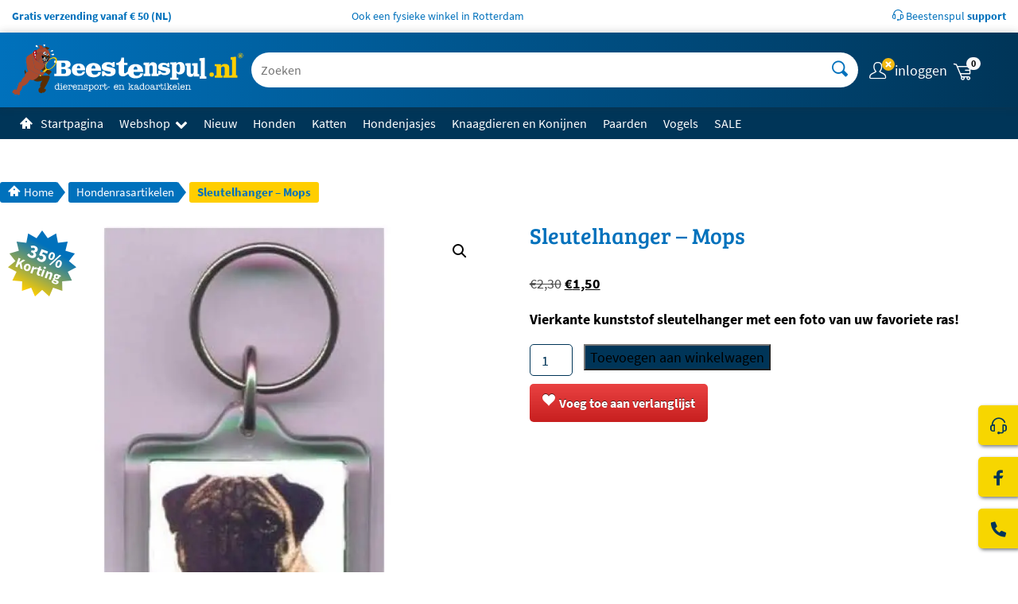

--- FILE ---
content_type: text/html; charset=UTF-8
request_url: https://www.beestenspul.nl/artikel/mops-sleutelhanger/
body_size: 36331
content:
<!DOCTYPE html><html class="no-js app" lang="nl-NL" prefix="og: https://ogp.me/ns#"><head> <script src="[data-uri]" defer></script> <meta charset="UTF-8" /><meta http-equiv="x-ua-compatible" content="ie=edge" /><meta name="viewport" content="width=device-width, initial-scale=1.0, viewport-fit=cover" /><meta name='disabled-analytics' content='Analytics disabled on non-production sites.'><style type="text/css">#wl-wrapper .wl-add-but {
                                background: #c71f1f;
                                background: -webkit-gradient(linear, left top, left bottom, from(#ea4242), to(#c71f1f));
                                background: -webkit-linear-gradient(#ea4242,#c71f1f);
                                background: -moz-linear-gradient(center top,#ea4242 0%,#c71f1f 100%);
                                background: -moz-gradient(center top,#ea4242 0%,#c71f1f 100%);
                                border-color: #b81010;
                                color: #ffffff;
                                text-shadow: 0 -1px 0 rgba(0, 0, 0, 0.6);
                            }

                            #wl-wrapper .wl-add-but:hover {
                                background: #b81010;
                                background: -webkit-gradient(linear, left top, left bottom, from(#b81010), to(#b81010));
                                background: -webkit-linear-gradient(#ea4242,#b81010);
                                background: -moz-linear-gradient(center top,#ea4242 0%,#b81010 100%);
                                background: -moz-gradient(center top,#ea4242 0%,#b81010 100%);
                                border-color: #b81010;
                                color: #ffffff;
                                text-shadow: 0 -1px 0 rgba(0, 0, 0, 0.6);
                            }</style><style type="text/css">a.wl-add-to.wl-add-but.button::before {
    content: "\e9da";
    speak: never;
    -webkit-font-smoothing: antialiased;
    -moz-osx-font-smoothing: grayscale;
    font-family: wp-lemon!important;
    font-style: normal;
    font-variant: normal;
    font-weight: 400;
    line-height: 1;
    text-transform: none;
    margin-right: 5px;
    color:#fff;
}
#wl-wrapper table.wl-actions-table td {
    padding: 2px;
}
#wl-wrapper .wl-actions-table select {
    padding:5px;
    border-radius:5px
}
.woocommerce table.wl-table.shop_table_responsive  {
    border:0 !important;
}
#wl-wrapper .wl-table.shop_table_responsive td.product-name {
    text-align: left !important;
    padding-left: 5px!important;
}
#wl-wrapper .wl-table.shop_table_responsive td.product-price, #wl-wrapper .wl-table.shop_table_responsive td.product-purchase {
text-align:right !important;
}

td.product-name p {
    margin-bottom: 0 !important;
}
.div_add_all {text-align: right;}
.woocommerce table.shop_table_responsive tr td::before, .woocommerce-page table.shop_table_responsive tr td::before {
margin-right:5px!important;
}
#wl-wrapper .ctr, #wl-wrapper .wl-table .product-price {
    text-align: right!important;
}
.woocommerce table.shop_table_responsive tr td.check-column {
    text-align: left!important;
}


@media only screen and (max-width: 768px) {
.woocommerce table.shop_table_responsive tr td.check-column::before {display:none;}

#wl-wrapper .wl-table td.product-remove {
    padding: 3px;
}
}
.woocommerce #wl-wrapper div.product .woocommerce-tabs ul.tabs::before {
    border-bottom: none!important;
}
#wl-wrapper .wl-tabs a {
    color: #b7b7b7;
    border:none!important;
}
#wl-wrapper .wl-tabs li.active ;a {
    color: #006db5;
    border:none!important;
}</style><link rel="manifest" href="/site.webmanifest"><meta name="theme-color" content="#003558"><title>Mops sleutelhanger</title><meta name="description" content="Leuke sleutelhanger."/><meta name="robots" content="follow, index, max-snippet:-1, max-video-preview:-1, max-image-preview:large"/><link rel="canonical" href="https://www.beestenspul.nl/artikel/mops-sleutelhanger/" /><meta property="og:locale" content="nl_NL" /><meta property="og:type" content="product" /><meta property="og:title" content="Mops sleutelhanger" /><meta property="og:description" content="Leuke sleutelhanger." /><meta property="og:url" content="https://www.beestenspul.nl/artikel/mops-sleutelhanger/" /><meta property="og:site_name" content="Beestenspul dierensport en -kadoartikelen" /><meta property="og:updated_time" content="2026-01-05T15:20:26+01:00" /><meta property="og:image" content="https://www.beestenspul.nl/app/uploads/2018/08/imglg0c1f9a78da889500486442340fb28666.jpg" /><meta property="og:image:secure_url" content="https://www.beestenspul.nl/app/uploads/2018/08/imglg0c1f9a78da889500486442340fb28666.jpg" /><meta property="og:image:width" content="264" /><meta property="og:image:height" content="451" /><meta property="og:image:alt" content="Mops sleutelhanger" /><meta property="og:image:type" content="image/jpeg" /><meta property="product:price:amount" content="1.5" /><meta property="product:price:currency" content="EUR" /><meta property="product:availability" content="instock" /><meta property="product:retailer_item_id" content="683" /><meta name="twitter:card" content="summary_large_image" /><meta name="twitter:title" content="Mops sleutelhanger" /><meta name="twitter:description" content="Leuke sleutelhanger." /><meta name="twitter:image" content="https://www.beestenspul.nl/app/uploads/2018/08/imglg0c1f9a78da889500486442340fb28666.jpg" /> <script type="application/ld+json" class="rank-math-schema-pro">{"@context":"https://schema.org","@graph":[{"@type":["LocalBusiness","Organization"],"@id":"https://www.beestenspul.nl/#organization","name":"Handelsonderneming Beestenspul","url":"https://www.beestenspul.nl","sameAs":["https://www.facebook.com/Beestenspul/"],"logo":{"@type":"ImageObject","@id":"https://www.beestenspul.nl/#logo","url":"https://www.beestenspul.nl/app/uploads/2018/08/logo-beestenspul-20181.png","contentUrl":"https://www.beestenspul.nl/app/uploads/2018/08/logo-beestenspul-20181.png","caption":"Beestenspul dierensport en -kadoartikelen","inLanguage":"nl-NL","width":"395","height":"91"},"openingHours":["Monday,Tuesday,Wednesday,Thursday,Friday,Saturday,Sunday 09:00-17:00"],"image":{"@id":"https://www.beestenspul.nl/#logo"}},{"@type":"WebSite","@id":"https://www.beestenspul.nl/#website","url":"https://www.beestenspul.nl","name":"Beestenspul dierensport en -kadoartikelen","publisher":{"@id":"https://www.beestenspul.nl/#organization"},"inLanguage":"nl-NL"},{"@type":"ImageObject","@id":"https://www.beestenspul.nl/app/uploads/2018/08/imglg0c1f9a78da889500486442340fb28666.jpg","url":"https://www.beestenspul.nl/app/uploads/2018/08/imglg0c1f9a78da889500486442340fb28666.jpg","width":"264","height":"451","caption":"Mops sleutelhanger","inLanguage":"nl-NL"},{"@type":"BreadcrumbList","@id":"https://www.beestenspul.nl/artikel/mops-sleutelhanger/#breadcrumb","itemListElement":[{"@type":"ListItem","position":"1","item":{"@id":"https://www.beestenspul.nl","name":"Home"}},{"@type":"ListItem","position":"2","item":{"@id":"https://www.beestenspul.nl/webwinkel/hondenras-artikelen/","name":"Hondenrasartikelen"}},{"@type":"ListItem","position":"3","item":{"@id":"https://www.beestenspul.nl/artikel/mops-sleutelhanger/","name":"Sleutelhanger &#8211; Mops"}}]},{"@type":"ItemPage","@id":"https://www.beestenspul.nl/artikel/mops-sleutelhanger/#webpage","url":"https://www.beestenspul.nl/artikel/mops-sleutelhanger/","name":"Mops sleutelhanger","datePublished":"2017-11-11T00:00:00+01:00","dateModified":"2026-01-05T15:20:26+01:00","isPartOf":{"@id":"https://www.beestenspul.nl/#website"},"primaryImageOfPage":{"@id":"https://www.beestenspul.nl/app/uploads/2018/08/imglg0c1f9a78da889500486442340fb28666.jpg"},"inLanguage":"nl-NL","breadcrumb":{"@id":"https://www.beestenspul.nl/artikel/mops-sleutelhanger/#breadcrumb"}},{"@type":"Product","name":"Mops sleutelhanger","description":"Leuke sleutelhanger.","sku":"683","category":"Hondenrasartikelen","mainEntityOfPage":{"@id":"https://www.beestenspul.nl/artikel/mops-sleutelhanger/#webpage"},"image":[{"@type":"ImageObject","url":"https://www.beestenspul.nl/app/uploads/2018/08/imglg0c1f9a78da889500486442340fb28666.jpg","height":"451","width":"264"}],"offers":{"@type":"Offer","price":"1.50","priceCurrency":"EUR","priceValidUntil":"2027-12-31","availability":"http://schema.org/InStock","itemCondition":"NewCondition","url":"https://www.beestenspul.nl/artikel/mops-sleutelhanger/","seller":{"@type":"Organization","@id":"https://www.beestenspul.nl/","name":"Beestenspul dierensport en -kadoartikelen","url":"https://www.beestenspul.nl","logo":"https://www.beestenspul.nl/app/uploads/2018/08/logo-beestenspul-20181.png"},"priceSpecification":{"price":"1.5","priceCurrency":"EUR","valueAddedTaxIncluded":"true"}},"additionalProperty":[{"@type":"PropertyValue","name":"pa_hondenrassen","value":"Mops"},{"@type":"PropertyValue","name":"pa_productassortiment","value":"Sleutelhangers"}],"@id":"https://www.beestenspul.nl/artikel/mops-sleutelhanger/#richSnippet"}]}</script> <link rel='dns-prefetch' href='//www.google.com' /><link rel='dns-prefetch' href='//www.googletagmanager.com' /><link rel='dns-prefetch' href='//region1.google-analytics.com' /><link rel='preconnect' href='//www.googletagmanager.com' /><link rel='preconnect' href='//region1.google-analytics.com' /><style id='wp-img-auto-sizes-contain-inline-css'>img:is([sizes=auto i],[sizes^="auto," i]){contain-intrinsic-size:3000px 1500px}
/*# sourceURL=wp-img-auto-sizes-contain-inline-css */</style> <script>var __litespeed_var_0__="7d4f4ed989";</script> <style id='wp-block-heading-inline-css'>h1:where(.wp-block-heading).has-background,h2:where(.wp-block-heading).has-background,h3:where(.wp-block-heading).has-background,h4:where(.wp-block-heading).has-background,h5:where(.wp-block-heading).has-background,h6:where(.wp-block-heading).has-background{padding:1.25em 2.375em}h1.has-text-align-left[style*=writing-mode]:where([style*=vertical-lr]),h1.has-text-align-right[style*=writing-mode]:where([style*=vertical-rl]),h2.has-text-align-left[style*=writing-mode]:where([style*=vertical-lr]),h2.has-text-align-right[style*=writing-mode]:where([style*=vertical-rl]),h3.has-text-align-left[style*=writing-mode]:where([style*=vertical-lr]),h3.has-text-align-right[style*=writing-mode]:where([style*=vertical-rl]),h4.has-text-align-left[style*=writing-mode]:where([style*=vertical-lr]),h4.has-text-align-right[style*=writing-mode]:where([style*=vertical-rl]),h5.has-text-align-left[style*=writing-mode]:where([style*=vertical-lr]),h5.has-text-align-right[style*=writing-mode]:where([style*=vertical-rl]),h6.has-text-align-left[style*=writing-mode]:where([style*=vertical-lr]),h6.has-text-align-right[style*=writing-mode]:where([style*=vertical-rl]){rotate:180deg}
/*# sourceURL=https://www.beestenspul.nl/wp/wp-includes/blocks/heading/style.min.css */</style><style id='wp-block-paragraph-inline-css'>.is-small-text{font-size:.875em}.is-regular-text{font-size:1em}.is-large-text{font-size:2.25em}.is-larger-text{font-size:3em}.has-drop-cap:not(:focus):first-letter{float:left;font-size:8.4em;font-style:normal;font-weight:100;line-height:.68;margin:.05em .1em 0 0;text-transform:uppercase}body.rtl .has-drop-cap:not(:focus):first-letter{float:none;margin-left:.1em}p.has-drop-cap.has-background{overflow:hidden}:root :where(p.has-background){padding:1.25em 2.375em}:where(p.has-text-color:not(.has-link-color)) a{color:inherit}p.has-text-align-left[style*="writing-mode:vertical-lr"],p.has-text-align-right[style*="writing-mode:vertical-rl"]{rotate:180deg}
/*# sourceURL=https://www.beestenspul.nl/wp/wp-includes/blocks/paragraph/style.min.css */</style><style id='wp-block-group-inline-css'>.wp-block-group{box-sizing:border-box}:where(.wp-block-group.wp-block-group-is-layout-constrained){position:relative}
/*# sourceURL=https://www.beestenspul.nl/wp/wp-includes/blocks/group/style.min.css */</style><style id='wp-block-table-inline-css'>.wp-block-table{overflow-x:auto}.wp-block-table table{border-collapse:collapse;width:100%}.wp-block-table thead{border-bottom:3px solid}.wp-block-table tfoot{border-top:3px solid}.wp-block-table td,.wp-block-table th{border:1px solid;padding:.5em}.wp-block-table .has-fixed-layout{table-layout:fixed;width:100%}.wp-block-table .has-fixed-layout td,.wp-block-table .has-fixed-layout th{word-break:break-word}.wp-block-table.aligncenter,.wp-block-table.alignleft,.wp-block-table.alignright{display:table;width:auto}.wp-block-table.aligncenter td,.wp-block-table.aligncenter th,.wp-block-table.alignleft td,.wp-block-table.alignleft th,.wp-block-table.alignright td,.wp-block-table.alignright th{word-break:break-word}.wp-block-table .has-subtle-light-gray-background-color{background-color:#f3f4f5}.wp-block-table .has-subtle-pale-green-background-color{background-color:#e9fbe5}.wp-block-table .has-subtle-pale-blue-background-color{background-color:#e7f5fe}.wp-block-table .has-subtle-pale-pink-background-color{background-color:#fcf0ef}.wp-block-table.is-style-stripes{background-color:initial;border-collapse:inherit;border-spacing:0}.wp-block-table.is-style-stripes tbody tr:nth-child(odd){background-color:#f0f0f0}.wp-block-table.is-style-stripes.has-subtle-light-gray-background-color tbody tr:nth-child(odd){background-color:#f3f4f5}.wp-block-table.is-style-stripes.has-subtle-pale-green-background-color tbody tr:nth-child(odd){background-color:#e9fbe5}.wp-block-table.is-style-stripes.has-subtle-pale-blue-background-color tbody tr:nth-child(odd){background-color:#e7f5fe}.wp-block-table.is-style-stripes.has-subtle-pale-pink-background-color tbody tr:nth-child(odd){background-color:#fcf0ef}.wp-block-table.is-style-stripes td,.wp-block-table.is-style-stripes th{border-color:#0000}.wp-block-table.is-style-stripes{border-bottom:1px solid #f0f0f0}.wp-block-table .has-border-color td,.wp-block-table .has-border-color th,.wp-block-table .has-border-color tr,.wp-block-table .has-border-color>*{border-color:inherit}.wp-block-table table[style*=border-top-color] tr:first-child,.wp-block-table table[style*=border-top-color] tr:first-child td,.wp-block-table table[style*=border-top-color] tr:first-child th,.wp-block-table table[style*=border-top-color]>*,.wp-block-table table[style*=border-top-color]>* td,.wp-block-table table[style*=border-top-color]>* th{border-top-color:inherit}.wp-block-table table[style*=border-top-color] tr:not(:first-child){border-top-color:initial}.wp-block-table table[style*=border-right-color] td:last-child,.wp-block-table table[style*=border-right-color] th,.wp-block-table table[style*=border-right-color] tr,.wp-block-table table[style*=border-right-color]>*{border-right-color:inherit}.wp-block-table table[style*=border-bottom-color] tr:last-child,.wp-block-table table[style*=border-bottom-color] tr:last-child td,.wp-block-table table[style*=border-bottom-color] tr:last-child th,.wp-block-table table[style*=border-bottom-color]>*,.wp-block-table table[style*=border-bottom-color]>* td,.wp-block-table table[style*=border-bottom-color]>* th{border-bottom-color:inherit}.wp-block-table table[style*=border-bottom-color] tr:not(:last-child){border-bottom-color:initial}.wp-block-table table[style*=border-left-color] td:first-child,.wp-block-table table[style*=border-left-color] th,.wp-block-table table[style*=border-left-color] tr,.wp-block-table table[style*=border-left-color]>*{border-left-color:inherit}.wp-block-table table[style*=border-style] td,.wp-block-table table[style*=border-style] th,.wp-block-table table[style*=border-style] tr,.wp-block-table table[style*=border-style]>*{border-style:inherit}.wp-block-table table[style*=border-width] td,.wp-block-table table[style*=border-width] th,.wp-block-table table[style*=border-width] tr,.wp-block-table table[style*=border-width]>*{border-style:inherit;border-width:inherit}
/*# sourceURL=https://www.beestenspul.nl/wp/wp-includes/blocks/table/style.min.css */</style><style id='wp-block-spacer-inline-css'>.wp-block-spacer{clear:both}
/*# sourceURL=https://www.beestenspul.nl/wp/wp-includes/blocks/spacer/style.min.css */</style><style id='wp-block-image-inline-css'>.wp-block-image>a,.wp-block-image>figure>a{display:inline-block}.wp-block-image img{box-sizing:border-box;height:auto;max-width:100%;vertical-align:bottom}@media not (prefers-reduced-motion){.wp-block-image img.hide{visibility:hidden}.wp-block-image img.show{animation:show-content-image .4s}}.wp-block-image[style*=border-radius] img,.wp-block-image[style*=border-radius]>a{border-radius:inherit}.wp-block-image.has-custom-border img{box-sizing:border-box}.wp-block-image.aligncenter{text-align:center}.wp-block-image.alignfull>a,.wp-block-image.alignwide>a{width:100%}.wp-block-image.alignfull img,.wp-block-image.alignwide img{height:auto;width:100%}.wp-block-image .aligncenter,.wp-block-image .alignleft,.wp-block-image .alignright,.wp-block-image.aligncenter,.wp-block-image.alignleft,.wp-block-image.alignright{display:table}.wp-block-image .aligncenter>figcaption,.wp-block-image .alignleft>figcaption,.wp-block-image .alignright>figcaption,.wp-block-image.aligncenter>figcaption,.wp-block-image.alignleft>figcaption,.wp-block-image.alignright>figcaption{caption-side:bottom;display:table-caption}.wp-block-image .alignleft{float:left;margin:.5em 1em .5em 0}.wp-block-image .alignright{float:right;margin:.5em 0 .5em 1em}.wp-block-image .aligncenter{margin-left:auto;margin-right:auto}.wp-block-image :where(figcaption){margin-bottom:1em;margin-top:.5em}.wp-block-image.is-style-circle-mask img{border-radius:9999px}@supports ((-webkit-mask-image:none) or (mask-image:none)) or (-webkit-mask-image:none){.wp-block-image.is-style-circle-mask img{border-radius:0;-webkit-mask-image:url('data:image/svg+xml;utf8,<svg viewBox="0 0 100 100" xmlns="http://www.w3.org/2000/svg"><circle cx="50" cy="50" r="50"/></svg>');mask-image:url('data:image/svg+xml;utf8,<svg viewBox="0 0 100 100" xmlns="http://www.w3.org/2000/svg"><circle cx="50" cy="50" r="50"/></svg>');mask-mode:alpha;-webkit-mask-position:center;mask-position:center;-webkit-mask-repeat:no-repeat;mask-repeat:no-repeat;-webkit-mask-size:contain;mask-size:contain}}:root :where(.wp-block-image.is-style-rounded img,.wp-block-image .is-style-rounded img){border-radius:9999px}.wp-block-image figure{margin:0}.wp-lightbox-container{display:flex;flex-direction:column;position:relative}.wp-lightbox-container img{cursor:zoom-in}.wp-lightbox-container img:hover+button{opacity:1}.wp-lightbox-container button{align-items:center;backdrop-filter:blur(16px) saturate(180%);background-color:#5a5a5a40;border:none;border-radius:4px;cursor:zoom-in;display:flex;height:20px;justify-content:center;opacity:0;padding:0;position:absolute;right:16px;text-align:center;top:16px;width:20px;z-index:100}@media not (prefers-reduced-motion){.wp-lightbox-container button{transition:opacity .2s ease}}.wp-lightbox-container button:focus-visible{outline:3px auto #5a5a5a40;outline:3px auto -webkit-focus-ring-color;outline-offset:3px}.wp-lightbox-container button:hover{cursor:pointer;opacity:1}.wp-lightbox-container button:focus{opacity:1}.wp-lightbox-container button:focus,.wp-lightbox-container button:hover,.wp-lightbox-container button:not(:hover):not(:active):not(.has-background){background-color:#5a5a5a40;border:none}.wp-lightbox-overlay{box-sizing:border-box;cursor:zoom-out;height:100vh;left:0;overflow:hidden;position:fixed;top:0;visibility:hidden;width:100%;z-index:100000}.wp-lightbox-overlay .close-button{align-items:center;cursor:pointer;display:flex;justify-content:center;min-height:40px;min-width:40px;padding:0;position:absolute;right:calc(env(safe-area-inset-right) + 16px);top:calc(env(safe-area-inset-top) + 16px);z-index:5000000}.wp-lightbox-overlay .close-button:focus,.wp-lightbox-overlay .close-button:hover,.wp-lightbox-overlay .close-button:not(:hover):not(:active):not(.has-background){background:none;border:none}.wp-lightbox-overlay .lightbox-image-container{height:var(--wp--lightbox-container-height);left:50%;overflow:hidden;position:absolute;top:50%;transform:translate(-50%,-50%);transform-origin:top left;width:var(--wp--lightbox-container-width);z-index:9999999999}.wp-lightbox-overlay .wp-block-image{align-items:center;box-sizing:border-box;display:flex;height:100%;justify-content:center;margin:0;position:relative;transform-origin:0 0;width:100%;z-index:3000000}.wp-lightbox-overlay .wp-block-image img{height:var(--wp--lightbox-image-height);min-height:var(--wp--lightbox-image-height);min-width:var(--wp--lightbox-image-width);width:var(--wp--lightbox-image-width)}.wp-lightbox-overlay .wp-block-image figcaption{display:none}.wp-lightbox-overlay button{background:none;border:none}.wp-lightbox-overlay .scrim{background-color:#fff;height:100%;opacity:.9;position:absolute;width:100%;z-index:2000000}.wp-lightbox-overlay.active{visibility:visible}@media not (prefers-reduced-motion){.wp-lightbox-overlay.active{animation:turn-on-visibility .25s both}.wp-lightbox-overlay.active img{animation:turn-on-visibility .35s both}.wp-lightbox-overlay.show-closing-animation:not(.active){animation:turn-off-visibility .35s both}.wp-lightbox-overlay.show-closing-animation:not(.active) img{animation:turn-off-visibility .25s both}.wp-lightbox-overlay.zoom.active{animation:none;opacity:1;visibility:visible}.wp-lightbox-overlay.zoom.active .lightbox-image-container{animation:lightbox-zoom-in .4s}.wp-lightbox-overlay.zoom.active .lightbox-image-container img{animation:none}.wp-lightbox-overlay.zoom.active .scrim{animation:turn-on-visibility .4s forwards}.wp-lightbox-overlay.zoom.show-closing-animation:not(.active){animation:none}.wp-lightbox-overlay.zoom.show-closing-animation:not(.active) .lightbox-image-container{animation:lightbox-zoom-out .4s}.wp-lightbox-overlay.zoom.show-closing-animation:not(.active) .lightbox-image-container img{animation:none}.wp-lightbox-overlay.zoom.show-closing-animation:not(.active) .scrim{animation:turn-off-visibility .4s forwards}}@keyframes show-content-image{0%{visibility:hidden}99%{visibility:hidden}to{visibility:visible}}@keyframes turn-on-visibility{0%{opacity:0}to{opacity:1}}@keyframes turn-off-visibility{0%{opacity:1;visibility:visible}99%{opacity:0;visibility:visible}to{opacity:0;visibility:hidden}}@keyframes lightbox-zoom-in{0%{transform:translate(calc((-100vw + var(--wp--lightbox-scrollbar-width))/2 + var(--wp--lightbox-initial-left-position)),calc(-50vh + var(--wp--lightbox-initial-top-position))) scale(var(--wp--lightbox-scale))}to{transform:translate(-50%,-50%) scale(1)}}@keyframes lightbox-zoom-out{0%{transform:translate(-50%,-50%) scale(1);visibility:visible}99%{visibility:visible}to{transform:translate(calc((-100vw + var(--wp--lightbox-scrollbar-width))/2 + var(--wp--lightbox-initial-left-position)),calc(-50vh + var(--wp--lightbox-initial-top-position))) scale(var(--wp--lightbox-scale));visibility:hidden}}
/*# sourceURL=https://www.beestenspul.nl/wp/wp-includes/blocks/image/style.min.css */</style><link data-optimized="1" rel='stylesheet' id='wp-block-library-css' href='https://www.beestenspul.nl/app/litespeed/css/da83b255c63d292ee656d92b6919b482.css?ver=9b482' media='all' /><style id='global-styles-inline-css'>:root{--wp--preset--aspect-ratio--square: 1;--wp--preset--aspect-ratio--4-3: 4/3;--wp--preset--aspect-ratio--3-4: 3/4;--wp--preset--aspect-ratio--3-2: 3/2;--wp--preset--aspect-ratio--2-3: 2/3;--wp--preset--aspect-ratio--16-9: 16/9;--wp--preset--aspect-ratio--9-16: 9/16;--wp--preset--color--black: #000000;--wp--preset--color--cyan-bluish-gray: #abb8c3;--wp--preset--color--white: #ffffff;--wp--preset--color--pale-pink: #f78da7;--wp--preset--color--vivid-red: #cf2e2e;--wp--preset--color--luminous-vivid-orange: #ff6900;--wp--preset--color--luminous-vivid-amber: #fcb900;--wp--preset--color--light-green-cyan: #7bdcb5;--wp--preset--color--vivid-green-cyan: #00d084;--wp--preset--color--pale-cyan-blue: #8ed1fc;--wp--preset--color--vivid-cyan-blue: #0693e3;--wp--preset--color--vivid-purple: #9b51e0;--wp--preset--color--gold: #f7d600;--wp--preset--color--light-blue: #0071bc;--wp--preset--color--dark-blue: #003558;--wp--preset--color--burgundi: #900020;--wp--preset--gradient--vivid-cyan-blue-to-vivid-purple: linear-gradient(135deg,rgb(6,147,227) 0%,rgb(155,81,224) 100%);--wp--preset--gradient--light-green-cyan-to-vivid-green-cyan: linear-gradient(135deg,rgb(122,220,180) 0%,rgb(0,208,130) 100%);--wp--preset--gradient--luminous-vivid-amber-to-luminous-vivid-orange: linear-gradient(135deg,rgb(252,185,0) 0%,rgb(255,105,0) 100%);--wp--preset--gradient--luminous-vivid-orange-to-vivid-red: linear-gradient(135deg,rgb(255,105,0) 0%,rgb(207,46,46) 100%);--wp--preset--gradient--very-light-gray-to-cyan-bluish-gray: linear-gradient(135deg,rgb(238,238,238) 0%,rgb(169,184,195) 100%);--wp--preset--gradient--cool-to-warm-spectrum: linear-gradient(135deg,rgb(74,234,220) 0%,rgb(151,120,209) 20%,rgb(207,42,186) 40%,rgb(238,44,130) 60%,rgb(251,105,98) 80%,rgb(254,248,76) 100%);--wp--preset--gradient--blush-light-purple: linear-gradient(135deg,rgb(255,206,236) 0%,rgb(152,150,240) 100%);--wp--preset--gradient--blush-bordeaux: linear-gradient(135deg,rgb(254,205,165) 0%,rgb(254,45,45) 50%,rgb(107,0,62) 100%);--wp--preset--gradient--luminous-dusk: linear-gradient(135deg,rgb(255,203,112) 0%,rgb(199,81,192) 50%,rgb(65,88,208) 100%);--wp--preset--gradient--pale-ocean: linear-gradient(135deg,rgb(255,245,203) 0%,rgb(182,227,212) 50%,rgb(51,167,181) 100%);--wp--preset--gradient--electric-grass: linear-gradient(135deg,rgb(202,248,128) 0%,rgb(113,206,126) 100%);--wp--preset--gradient--midnight: linear-gradient(135deg,rgb(2,3,129) 0%,rgb(40,116,252) 100%);--wp--preset--font-size--small: 13px;--wp--preset--font-size--medium: 20px;--wp--preset--font-size--large: 36px;--wp--preset--font-size--x-large: 42px;--wp--preset--font-size--extra-large: 4rem;--wp--preset--spacing--20: 0.44rem;--wp--preset--spacing--30: 0.67rem;--wp--preset--spacing--40: 1rem;--wp--preset--spacing--50: 1.5rem;--wp--preset--spacing--60: 2.25rem;--wp--preset--spacing--70: 3.38rem;--wp--preset--spacing--80: 5.06rem;--wp--preset--shadow--natural: 6px 6px 9px rgba(0, 0, 0, 0.2);--wp--preset--shadow--deep: 12px 12px 50px rgba(0, 0, 0, 0.4);--wp--preset--shadow--sharp: 6px 6px 0px rgba(0, 0, 0, 0.2);--wp--preset--shadow--outlined: 6px 6px 0px -3px rgb(255, 255, 255), 6px 6px rgb(0, 0, 0);--wp--preset--shadow--crisp: 6px 6px 0px rgb(0, 0, 0);}:root { --wp--style--global--content-size: 1100px;--wp--style--global--wide-size: 1400px; }:where(body) { margin: 0; }.wp-site-blocks > .alignleft { float: left; margin-right: 2em; }.wp-site-blocks > .alignright { float: right; margin-left: 2em; }.wp-site-blocks > .aligncenter { justify-content: center; margin-left: auto; margin-right: auto; }:where(.is-layout-flex){gap: 0.5em;}:where(.is-layout-grid){gap: 0.5em;}.is-layout-flow > .alignleft{float: left;margin-inline-start: 0;margin-inline-end: 2em;}.is-layout-flow > .alignright{float: right;margin-inline-start: 2em;margin-inline-end: 0;}.is-layout-flow > .aligncenter{margin-left: auto !important;margin-right: auto !important;}.is-layout-constrained > .alignleft{float: left;margin-inline-start: 0;margin-inline-end: 2em;}.is-layout-constrained > .alignright{float: right;margin-inline-start: 2em;margin-inline-end: 0;}.is-layout-constrained > .aligncenter{margin-left: auto !important;margin-right: auto !important;}.is-layout-constrained > :where(:not(.alignleft):not(.alignright):not(.alignfull)){max-width: var(--wp--style--global--content-size);margin-left: auto !important;margin-right: auto !important;}.is-layout-constrained > .alignwide{max-width: var(--wp--style--global--wide-size);}body .is-layout-flex{display: flex;}.is-layout-flex{flex-wrap: wrap;align-items: center;}.is-layout-flex > :is(*, div){margin: 0;}body .is-layout-grid{display: grid;}.is-layout-grid > :is(*, div){margin: 0;}body{padding-top: 0px;padding-right: 0px;padding-bottom: 0px;padding-left: 0px;}a:where(:not(.wp-element-button)){text-decoration: underline;}:root :where(.wp-element-button, .wp-block-button__link){background-color: #32373c;border-width: 0;color: #fff;font-family: inherit;font-size: inherit;font-style: inherit;font-weight: inherit;letter-spacing: inherit;line-height: inherit;padding-top: calc(0.667em + 2px);padding-right: calc(1.333em + 2px);padding-bottom: calc(0.667em + 2px);padding-left: calc(1.333em + 2px);text-decoration: none;text-transform: inherit;}.has-black-color{color: var(--wp--preset--color--black) !important;}.has-cyan-bluish-gray-color{color: var(--wp--preset--color--cyan-bluish-gray) !important;}.has-white-color{color: var(--wp--preset--color--white) !important;}.has-pale-pink-color{color: var(--wp--preset--color--pale-pink) !important;}.has-vivid-red-color{color: var(--wp--preset--color--vivid-red) !important;}.has-luminous-vivid-orange-color{color: var(--wp--preset--color--luminous-vivid-orange) !important;}.has-luminous-vivid-amber-color{color: var(--wp--preset--color--luminous-vivid-amber) !important;}.has-light-green-cyan-color{color: var(--wp--preset--color--light-green-cyan) !important;}.has-vivid-green-cyan-color{color: var(--wp--preset--color--vivid-green-cyan) !important;}.has-pale-cyan-blue-color{color: var(--wp--preset--color--pale-cyan-blue) !important;}.has-vivid-cyan-blue-color{color: var(--wp--preset--color--vivid-cyan-blue) !important;}.has-vivid-purple-color{color: var(--wp--preset--color--vivid-purple) !important;}.has-gold-color{color: var(--wp--preset--color--gold) !important;}.has-light-blue-color{color: var(--wp--preset--color--light-blue) !important;}.has-dark-blue-color{color: var(--wp--preset--color--dark-blue) !important;}.has-burgundi-color{color: var(--wp--preset--color--burgundi) !important;}.has-black-background-color{background-color: var(--wp--preset--color--black) !important;}.has-cyan-bluish-gray-background-color{background-color: var(--wp--preset--color--cyan-bluish-gray) !important;}.has-white-background-color{background-color: var(--wp--preset--color--white) !important;}.has-pale-pink-background-color{background-color: var(--wp--preset--color--pale-pink) !important;}.has-vivid-red-background-color{background-color: var(--wp--preset--color--vivid-red) !important;}.has-luminous-vivid-orange-background-color{background-color: var(--wp--preset--color--luminous-vivid-orange) !important;}.has-luminous-vivid-amber-background-color{background-color: var(--wp--preset--color--luminous-vivid-amber) !important;}.has-light-green-cyan-background-color{background-color: var(--wp--preset--color--light-green-cyan) !important;}.has-vivid-green-cyan-background-color{background-color: var(--wp--preset--color--vivid-green-cyan) !important;}.has-pale-cyan-blue-background-color{background-color: var(--wp--preset--color--pale-cyan-blue) !important;}.has-vivid-cyan-blue-background-color{background-color: var(--wp--preset--color--vivid-cyan-blue) !important;}.has-vivid-purple-background-color{background-color: var(--wp--preset--color--vivid-purple) !important;}.has-gold-background-color{background-color: var(--wp--preset--color--gold) !important;}.has-light-blue-background-color{background-color: var(--wp--preset--color--light-blue) !important;}.has-dark-blue-background-color{background-color: var(--wp--preset--color--dark-blue) !important;}.has-burgundi-background-color{background-color: var(--wp--preset--color--burgundi) !important;}.has-black-border-color{border-color: var(--wp--preset--color--black) !important;}.has-cyan-bluish-gray-border-color{border-color: var(--wp--preset--color--cyan-bluish-gray) !important;}.has-white-border-color{border-color: var(--wp--preset--color--white) !important;}.has-pale-pink-border-color{border-color: var(--wp--preset--color--pale-pink) !important;}.has-vivid-red-border-color{border-color: var(--wp--preset--color--vivid-red) !important;}.has-luminous-vivid-orange-border-color{border-color: var(--wp--preset--color--luminous-vivid-orange) !important;}.has-luminous-vivid-amber-border-color{border-color: var(--wp--preset--color--luminous-vivid-amber) !important;}.has-light-green-cyan-border-color{border-color: var(--wp--preset--color--light-green-cyan) !important;}.has-vivid-green-cyan-border-color{border-color: var(--wp--preset--color--vivid-green-cyan) !important;}.has-pale-cyan-blue-border-color{border-color: var(--wp--preset--color--pale-cyan-blue) !important;}.has-vivid-cyan-blue-border-color{border-color: var(--wp--preset--color--vivid-cyan-blue) !important;}.has-vivid-purple-border-color{border-color: var(--wp--preset--color--vivid-purple) !important;}.has-gold-border-color{border-color: var(--wp--preset--color--gold) !important;}.has-light-blue-border-color{border-color: var(--wp--preset--color--light-blue) !important;}.has-dark-blue-border-color{border-color: var(--wp--preset--color--dark-blue) !important;}.has-burgundi-border-color{border-color: var(--wp--preset--color--burgundi) !important;}.has-vivid-cyan-blue-to-vivid-purple-gradient-background{background: var(--wp--preset--gradient--vivid-cyan-blue-to-vivid-purple) !important;}.has-light-green-cyan-to-vivid-green-cyan-gradient-background{background: var(--wp--preset--gradient--light-green-cyan-to-vivid-green-cyan) !important;}.has-luminous-vivid-amber-to-luminous-vivid-orange-gradient-background{background: var(--wp--preset--gradient--luminous-vivid-amber-to-luminous-vivid-orange) !important;}.has-luminous-vivid-orange-to-vivid-red-gradient-background{background: var(--wp--preset--gradient--luminous-vivid-orange-to-vivid-red) !important;}.has-very-light-gray-to-cyan-bluish-gray-gradient-background{background: var(--wp--preset--gradient--very-light-gray-to-cyan-bluish-gray) !important;}.has-cool-to-warm-spectrum-gradient-background{background: var(--wp--preset--gradient--cool-to-warm-spectrum) !important;}.has-blush-light-purple-gradient-background{background: var(--wp--preset--gradient--blush-light-purple) !important;}.has-blush-bordeaux-gradient-background{background: var(--wp--preset--gradient--blush-bordeaux) !important;}.has-luminous-dusk-gradient-background{background: var(--wp--preset--gradient--luminous-dusk) !important;}.has-pale-ocean-gradient-background{background: var(--wp--preset--gradient--pale-ocean) !important;}.has-electric-grass-gradient-background{background: var(--wp--preset--gradient--electric-grass) !important;}.has-midnight-gradient-background{background: var(--wp--preset--gradient--midnight) !important;}.has-small-font-size{font-size: var(--wp--preset--font-size--small) !important;}.has-medium-font-size{font-size: var(--wp--preset--font-size--medium) !important;}.has-large-font-size{font-size: var(--wp--preset--font-size--large) !important;}.has-x-large-font-size{font-size: var(--wp--preset--font-size--x-large) !important;}.has-extra-large-font-size{font-size: var(--wp--preset--font-size--extra-large) !important;}
/*# sourceURL=global-styles-inline-css */</style><link data-optimized="1" rel='stylesheet' id='woocommerce-wishlists-css' href='https://www.beestenspul.nl/app/litespeed/css/67ce8b57ebe2dce244ca4ed0cbe4f1ac.css?ver=4f1ac' media='all' /><link data-optimized="1" rel='stylesheet' id='photoswipe-css' href='https://www.beestenspul.nl/app/litespeed/css/3905a97b4a133c7d8ad91736eaa2ff3b.css?ver=2ff3b' media='all' /><link data-optimized="1" rel='stylesheet' id='photoswipe-default-skin-css' href='https://www.beestenspul.nl/app/litespeed/css/34381ae726f220c3e6f6452476a6ce47.css?ver=6ce47' media='all' /><link data-optimized="1" rel='stylesheet' id='woocommerce-layout-css' href='https://www.beestenspul.nl/app/litespeed/css/0ec762bf3d30126ff469ae27038e348c.css?ver=e348c' media='all' /><link data-optimized="1" rel='stylesheet' id='woocommerce-smallscreen-css' href='https://www.beestenspul.nl/app/litespeed/css/97662bc35ba5b24afd1df67eead5858b.css?ver=5858b' media='only screen and (max-width: 768px)' /><link data-optimized="1" rel='stylesheet' id='woocommerce-general-css' href='https://www.beestenspul.nl/app/litespeed/css/b6aef619757e0678f26967395ea4c6da.css?ver=4c6da' media='all' /><style id='woocommerce-inline-inline-css'>.woocommerce form .form-row .required { visibility: visible; }
/*# sourceURL=woocommerce-inline-inline-css */</style><link data-optimized="1" rel='stylesheet' id='wplemon/css-css' href='https://www.beestenspul.nl/app/litespeed/css/62fd6f0100f0134f428e89b108136773.css?ver=36773' media='all' /><link data-optimized="1" rel='stylesheet' id='mollie-applepaydirect-css' href='https://www.beestenspul.nl/app/litespeed/css/658f943ac83c31dc500bf71e7a6c2855.css?ver=c2855' media='screen' /><link data-optimized="1" rel='stylesheet' id='postnl-fe-checkout-css' href='https://www.beestenspul.nl/app/litespeed/css/6b683ce275fea1a3c45e78ce4b31dadb.css?ver=1dadb' media='all' /><link data-optimized="1" rel='stylesheet' id='searchwp-live-search-css' href='https://www.beestenspul.nl/app/litespeed/css/96cbd71ccbc1e2a8256e99209abcf5cc.css?ver=cf5cc' media='all' /><style id='searchwp-live-search-inline-css'>.searchwp-live-search-result .searchwp-live-search-result--title a {
  font-size: 16px;
}
.searchwp-live-search-result .searchwp-live-search-result--price {
  font-size: 14px;
}
.searchwp-live-search-result .searchwp-live-search-result--add-to-cart .button {
  font-size: 14px;
}

/*# sourceURL=searchwp-live-search-inline-css */</style> <script src="https://www.beestenspul.nl/wp/wp-includes/js/jquery/jquery.min.js" id="jquery-core-js"></script> <script data-optimized="1" src="https://www.beestenspul.nl/app/litespeed/js/23ea04268c91a7ac3cb3d67e57cd0346.js?ver=d0346" id="jquery-migrate-js" defer data-deferred="1"></script> <script data-optimized="1" src="https://www.beestenspul.nl/app/litespeed/js/d310bcfd69cb0a2723535319e4e74c1b.js?ver=74c1b" id="wc-jquery-blockui-js" defer data-wp-strategy="defer"></script> <script id="wc-add-to-cart-js-extra" src="[data-uri]" defer></script> <script data-optimized="1" src="https://www.beestenspul.nl/app/litespeed/js/2d7bc11225c685212c64af6333b484ff.js?ver=484ff" id="wc-add-to-cart-js" defer data-wp-strategy="defer"></script> <script data-optimized="1" src="https://www.beestenspul.nl/app/litespeed/js/a19372ff512f1834c629dd1cf705fc1b.js?ver=5fc1b" id="wc-zoom-js" defer data-wp-strategy="defer"></script> <script data-optimized="1" src="https://www.beestenspul.nl/app/litespeed/js/60b9c5d6d61344421e4c6c57212e62eb.js?ver=e62eb" id="wc-flexslider-js" defer data-wp-strategy="defer"></script> <script data-optimized="1" src="https://www.beestenspul.nl/app/litespeed/js/b8042088258bc82f78d435a25db3cbc7.js?ver=3cbc7" id="wc-photoswipe-js" defer data-wp-strategy="defer"></script> <script data-optimized="1" src="https://www.beestenspul.nl/app/litespeed/js/3ad18b742710044d79e6d35ebe42e039.js?ver=2e039" id="wc-photoswipe-ui-default-js" defer data-wp-strategy="defer"></script> <script id="wc-single-product-js-extra" src="[data-uri]" defer></script> <script data-optimized="1" src="https://www.beestenspul.nl/app/litespeed/js/bf33b1d518e5fcd045170e3cb4a8ddeb.js?ver=8ddeb" id="wc-single-product-js" defer data-wp-strategy="defer"></script> <script data-optimized="1" src="https://www.beestenspul.nl/app/litespeed/js/e4c23897fd664825a70abbc62a18506c.js?ver=8506c" id="wc-js-cookie-js" defer data-wp-strategy="defer"></script> <script id="woocommerce-js-extra" src="[data-uri]" defer></script> <script data-optimized="1" src="https://www.beestenspul.nl/app/litespeed/js/42f9c5f6a5274a38b76663b0a722ebdf.js?ver=2ebdf" id="woocommerce-js" defer data-wp-strategy="defer"></script> <noscript><style>.woocommerce-product-gallery{ opacity: 1 !important; }</style></noscript> <script id="google_gtagjs" src="https://www.googletagmanager.com/gtag/js?id=G-Q8PGE4ZEW6" defer data-deferred="1"></script> <script id="google_gtagjs-inline" src="[data-uri]" defer></script> <link rel="icon" href="https://www.beestenspul.nl/app/themes/beestenspul/resources/favicons/favicon-32x32.png" sizes="32x32" /><link rel="icon" href="https://www.beestenspul.nl/app/themes/beestenspul/resources/favicons/android-chrome-192x192.png" sizes="192x192" /><link rel="apple-touch-icon" href="https://www.beestenspul.nl/app/themes/beestenspul/resources/favicons/apple-touch-icon.png" /><style id="wp-custom-css">.woocommerce-postnl__delivery-options {
    display: none;
}</style><link data-optimized="1" rel='stylesheet' id='wc-blocks-style-css' href='https://www.beestenspul.nl/app/litespeed/css/cb070c9e169600fa7f99fb05c5ea3e28.css?ver=a3e28' media='all' /><style id='postnl-custom-css-inline-css'>#postnl-login-button {background-color: #ff6200;border: 1px solid #000000;display: block;}#postnl-login-button:hover {background-color: #e55500;}
/*# sourceURL=postnl-custom-css-inline-css */</style></head><body class="wp-singular product-template-default single single-product postid-59387 wp-custom-logo wp-embed-responsive wp-theme-beestenspul theme-beestenspul woocommerce woocommerce-page woocommerce-no-js"><section aria-label="Skiplinks"><ul class="skip-links"><li class="skip-links__item">
<a href="#skip-links-content" class="skip-links__link js-no-smoothscroll">Ga direct naar het tekstgedeelte</a></li><li class="skip-links__item">
<a href="#navbar" class="skip-links__link js-no-smoothscroll">Ga naar het hoofdmenu</a></li></ul></section><section class="usp-banner"><div class="container"><div class="row"><div class="col-12 col-md-4"><p class="js-free-shipping">
Gratis verzending vanaf € 50,-</p></div><div class="col-12 col-md-5 d-none d-md-block"><p>
Ook een fysieke winkel in Rotterdam</p></div><div class="col-12 col-md-auto support d-none d-md-block"><p>
<a href="/support">
<i class="icon-support"></i>
Beestenspul <strong>support</strong>
</a></p></div></div></div></section><header class="navbar navbar-expand-lg sticky-top"><div class="navbar__inner"><div class="navbar__container container"><div class="navbar__left">
<button class="navbar-toggler"
type="button"
data-toggle="collapse"
data-target="#navbar"
aria-controls="navbar"
aria-expanded="false"
aria-label="Open/Sluit navigatie">
<span class="navbar-toggler-icon">
<svg id="icon-burger" viewBox="0 0 20 16">
<path d="M18.15 2.4H1.08A1.15 1.15 0 0 1 0 1.2 1.15 1.15 0 0 1 1.08 0h17.07a1.15 1.15 0 0 1 1.08 1.2 1.15 1.15 0 0 1-1.08 1.2zm0 6.4H1.08A1.15 1.15 0 0 1 0 7.6a1.15 1.15 0 0 1 1.08-1.2h17.07a1.15 1.15 0 0 1 1.08 1.2 1.15 1.15 0 0 1-1.08 1.2zm0 6.4H1.08a1.21 1.21 0 0 1 0-2.4h17.07a1.21 1.21 0 0 1 0 2.4z"></path>
</svg>
</span>
</button></div>
<a class="navbar__logo navbar-brand" href="https://www.beestenspul.nl" title="Beestenspul dierensport en -kadoartikelen">
<img alt="Logo Beestenspul dierensport en -kadoartikelen"
src="https://www.beestenspul.nl/app/themes/beestenspul/dist/images/logo.1e15eb60d34ca1866e59.svg"
width="140"
height="56" />
</a><div class="navbar__right ml-auto"><ul class="header-cart nav"><li class="nav-item"></li><li class="nav-item">
<a class="nav-link" href="https://www.beestenspul.nl/mijn-account/">
<i class="icon-person" aria-hidden="true"></i>
<svg class="person-svg orange"
aria-hidden="true"
viewBox="0 0 99 99"
focusable="false">
<circle cx="49.5" cy="49.5" r="49.5"></circle>
<path fill="#FFFFFF"
transform="rotate(45 49.5 49.5)"
d="M49.5 21c-3 0-5.5 2.3-5.5 5.2V44H26.2c-3 0-5.2 2.6-5.2 5.5 0 3 2.3 5.5 5.2 5.5H44v17.8c0 3 2.6 5.2 5.5 5.2 3 0 5.5-2.3 5.5-5.2V55h17.8c3 0 5.2-2.6 5.2-5.5 0-3-2.3-5.5-5.2-5.5H55V26.2c0-3-2.6-5.2-5.5-5.2z"></path>
</svg>
<span class="d-none d-md-inline">
inloggen
</span>
</a></li><li class="nav-item dropdown">
<a class="nav-link dropdown-toggle"
data-toggle="dropdown"
href="#"
role="button"
data-count="0"
aria-haspopup="true"
id="js-cart-link"
aria-expanded="false">
<span class="cart-link-inner">
<i class="icon-cart" aria-hidden="true"></i>
<span class="count-cart" data-count="0">
0
</span>
</span>
</a><div class="dropdown-menu"><div class="lemon-cart"><div class="widget woocommerce widget_shopping_cart"><h2 class="widgettitle">Winkelwagen</h2><div class="widget_shopping_cart_content"></div></div></div></div></li></ul></div><div class="navbar__search"><form action="https://www.beestenspul.nl" method="get" class="search-form" role="search">
<label for="search-bar-header" class="sr-only">Zoeken</label><div class="input-group search-form__inputgroup">
<input name="s"
id="search-bar-header"
type="search"
class="form-control search-form__input"
data-swplive="true"
placeholder="Zoeken"
aria-label="Waar ben je naar op zoek?"
aria-describedby="button-addon2" /><div class="input-group-append">
<button class="btn btn-secondary search-form__btn" type="submit" id="button-addon2">
<i class="icon-search"></i>
</button></div></div></form><div class="navbar__results search-results"></div></div></div></div><div class="navbar__menu"><div class="container"><div class="collapse navbar-collapse" id="navbar"><ul class="navbar-nav"><li class="nav-item">
<a href="https://www.beestenspul.nl"
class="nav-link "
>
<i class="icon-home2"></i>
Startpagina
</a></li><li class="nav-item">
<a href="#"
class="nav-link dropdown-toggle"
role="button" data-toggle="dropdown" aria-haspopup="true" aria-expanded="false">
Webshop
</a><div class="mega-menu dropdown-menu"><div class="mega-menu__inner"><div class="container"><ul class="lvl-1"><li class="lvl-1__item">
<a class="lvl-1__link"
href="https://www.beestenspul.nl/webwinkel/honden/"
id="honden">
Honden <i class="icon-chevron-right"></i>
</a><div class="mega-menu-panel"><div class="mega-menu-panel__inner"><ul class="mega-menu-panel__sub "><li class="mega-menu-panel__main">
<a href="https://www.beestenspul.nl/webwinkel/honden/sport-en-training/">
Hond - Sport en Training
</a></li></ul><ul class="mega-menu-panel__sub mega-menu-panel__sub--withsubs"><li class="mega-menu-panel__main">
<a href="https://www.beestenspul.nl/webwinkel/honden/halsbanden-lijnen-tuigen/">
Hond - Halsbanden, Lijnen en Tuigen
</a></li><li class="mega-menu-panel__item">
<a href="https://www.beestenspul.nl/webwinkel/honden/halsbanden-lijnen-tuigen/halsbanden/">
Hond - Halsbanden
</a></li><li class="mega-menu-panel__item">
<a href="https://www.beestenspul.nl/webwinkel/honden/halsbanden-lijnen-tuigen/lijnen/">
Hond - Lijnen
</a></li><li class="mega-menu-panel__item">
<a href="https://www.beestenspul.nl/webwinkel/honden/halsbanden-lijnen-tuigen/onderdelen/">
Hond - Onderdelen (ijzerwaren)
</a></li><li class="mega-menu-panel__item">
<a href="https://www.beestenspul.nl/webwinkel/honden/halsbanden-lijnen-tuigen/tuigen/">
Hond - Tuigen
</a></li></ul><ul class="mega-menu-panel__sub mega-menu-panel__sub--withsubs"><li class="mega-menu-panel__main">
<a href="https://www.beestenspul.nl/webwinkel/honden/verzorging/">
Hond - Verzorging
</a></li><li class="mega-menu-panel__item">
<a href="https://www.beestenspul.nl/webwinkel/honden/verzorging/anti-stress/">
Hond - Anti-stress
</a></li><li class="mega-menu-panel__item">
<a href="https://www.beestenspul.nl/webwinkel/honden/verzorging/bestrijdingsmiddelen/">
Hond - Ongediertebestrijding
</a></li><li class="mega-menu-panel__item">
<a href="https://www.beestenspul.nl/webwinkel/honden/verzorging/braces-en-hulpmiddelen-verzorging/">
Hond - Braces en Hulpmiddelen
</a></li><li class="mega-menu-panel__item">
<a href="https://www.beestenspul.nl/webwinkel/honden/verzorging/in-huis-verzorging/">
Hond - In huis
</a></li><li class="mega-menu-panel__last">
<a href="https://www.beestenspul.nl/webwinkel/honden/verzorging/">
Alle hond - verzorging
</a></li></ul><ul class="mega-menu-panel__sub mega-menu-panel__sub--withsubs"><li class="mega-menu-panel__main">
<a href="https://www.beestenspul.nl/webwinkel/honden/voeding-honden/">
Hond - Voeding
</a></li><li class="mega-menu-panel__item">
<a href="https://www.beestenspul.nl/webwinkel/honden/voeding-honden/droogvoer/">
Hond - Droogvoer
</a></li><li class="mega-menu-panel__item">
<a href="https://www.beestenspul.nl/webwinkel/honden/voeding-honden/natvoer/">
Hond - Natvoer
</a></li></ul><ul class="mega-menu-panel__sub mega-menu-panel__sub--withsubs"><li class="mega-menu-panel__main">
<a href="https://www.beestenspul.nl/webwinkel/honden/snacks-en-kluiven/">
Hond - Snacks en Kluiven
</a></li><li class="mega-menu-panel__item">
<a href="https://www.beestenspul.nl/webwinkel/honden/snacks-en-kluiven/vleessnacks/">
Hond - Vleessnacks
</a></li><li class="mega-menu-panel__item">
<a href="https://www.beestenspul.nl/webwinkel/honden/snacks-en-kluiven/vissnacks/">
Hond - Vissnacks
</a></li><li class="mega-menu-panel__item">
<a href="https://www.beestenspul.nl/webwinkel/honden/snacks-en-kluiven/koek-en-beloningssnoepjes/">
Hond - Koek en Beloningssnoepjes
</a></li><li class="mega-menu-panel__item">
<a href="https://www.beestenspul.nl/webwinkel/honden/snacks-en-kluiven/overige-kluiven-en-snacks/">
Hond - Overige Kluiven en Snacks
</a></li><li class="mega-menu-panel__last">
<a href="https://www.beestenspul.nl/webwinkel/honden/snacks-en-kluiven/">
Alle hond - snacks en kluiven
</a></li></ul><ul class="mega-menu-panel__sub "><li class="mega-menu-panel__main">
<a href="https://www.beestenspul.nl/webwinkel/honden/veiligheid-onderweg/">
Hond - Veiligheid en Onderweg
</a></li></ul><ul class="mega-menu-panel__sub "><li class="mega-menu-panel__main">
<a href="https://www.beestenspul.nl/webwinkel/honden/speelgoed-honden/">
Hond - Speelgoed
</a></li></ul><ul class="mega-menu-panel__sub "><li class="mega-menu-panel__main">
<a href="https://www.beestenspul.nl/webwinkel/honden/hond-apotheek/">
Hond - Apotheek
</a></li></ul><ul class="mega-menu-panel__sub "><li class="mega-menu-panel__main">
<a href="https://www.beestenspul.nl/webwinkel/honden/kleding-en-fashion/">
Hond - Kleding en Fashion
</a></li></ul><ul class="mega-menu-panel__sub "><li class="mega-menu-panel__main">
<a href="https://www.beestenspul.nl/webwinkel/honden/waakborden-en-stickers/">
Hond - Waakborden en stickers
</a></li></ul><ul class="mega-menu-panel__sub "><li class="mega-menu-panel__main">
<a href="https://www.beestenspul.nl/webwinkel/honden/show-artikelen-honden/">
Hond - Showartikelen
</a></li></ul><ul class="mega-menu-panel__sub "><li class="mega-menu-panel__main">
<a href="https://www.beestenspul.nl/webwinkel/honden/verjaardag-honden/">
Verjaardag
</a></li></ul><ul class="mega-menu-panel__sub "><li class="mega-menu-panel__main">
<a href="https://www.beestenspul.nl/webwinkel/honden/puppy-artikelen/">
Hond - Puppy-artikelen
</a></li></ul><ul class="mega-menu-panel__sub mega-menu-panel__sub--withsubs"><li class="mega-menu-panel__main">
<a href="https://www.beestenspul.nl/webwinkel/honden/ligplaatsen-en-voerbakken/">
Hond - Ligplaatsen en Voerbakken
</a></li><li class="mega-menu-panel__item">
<a href="https://www.beestenspul.nl/webwinkel/honden/ligplaatsen-en-voerbakken/drink-en-voerbakken/">
Hond - Drink- en Voerbakken
</a></li><li class="mega-menu-panel__item">
<a href="https://www.beestenspul.nl/webwinkel/honden/ligplaatsen-en-voerbakken/manden-en-kussens-en-benches/">
Hond - Manden, Kussens en Benches
</a></li></ul><ul class="mega-menu-panel__sub "><li class="mega-menu-panel__main">
<a href="https://www.beestenspul.nl/webwinkel/honden/herdenking/">
Herdenking
</a></li></ul></div></div></li><li class="lvl-1__item">
<a class="lvl-1__link"
href="https://www.beestenspul.nl/webwinkel/sale/"
id="sale">
% SALE <i class="icon-chevron-right"></i>
</a></li><li class="lvl-1__item">
<a class="lvl-1__link"
href="https://www.beestenspul.nl/webwinkel/katten/"
id="katten">
Katten <i class="icon-chevron-right"></i>
</a><div class="mega-menu-panel"><div class="mega-menu-panel__inner"><ul class="mega-menu-panel__sub "><li class="mega-menu-panel__main">
<a href="https://www.beestenspul.nl/webwinkel/katten/speelgoed/">
Kat - Speelgoed
</a></li></ul><ul class="mega-menu-panel__sub "><li class="mega-menu-panel__main">
<a href="https://www.beestenspul.nl/webwinkel/katten/voeding-en-snacks/">
Kat - Voeding en Snacks
</a></li></ul><ul class="mega-menu-panel__sub "><li class="mega-menu-panel__main">
<a href="https://www.beestenspul.nl/webwinkel/katten/geschenkartikelen-kat/">
Kat - Geschenkartikelen
</a></li></ul><ul class="mega-menu-panel__sub "><li class="mega-menu-panel__main">
<a href="https://www.beestenspul.nl/webwinkel/katten/verzorging-katten/">
Kat - Verzorging
</a></li></ul><ul class="mega-menu-panel__sub "><li class="mega-menu-panel__main">
<a href="https://www.beestenspul.nl/webwinkel/katten/veiligheid-onderweg-katten/">
Kat - Veiligheid en Onderweg
</a></li></ul><ul class="mega-menu-panel__sub "><li class="mega-menu-panel__main">
<a href="https://www.beestenspul.nl/webwinkel/katten/in-huis/">
Kat - In Huis
</a></li></ul><ul class="mega-menu-panel__sub "><li class="mega-menu-panel__main">
<a href="https://www.beestenspul.nl/webwinkel/katten/kat-apotheek/">
Kat - Apotheek
</a></li></ul></div></div></li><li class="lvl-1__item">
<a class="lvl-1__link"
href="https://www.beestenspul.nl/webwinkel/hondenras-artikelen/"
id="hondenras-artikelen">
Hondenrasartikelen <i class="icon-chevron-right"></i>
</a></li><li class="lvl-1__item">
<a class="lvl-1__link"
href="https://www.beestenspul.nl/webwinkel/knaagdieren-en-konijnen/"
id="knaagdieren-en-konijnen">
Knaagdieren en Konijnen <i class="icon-chevron-right"></i>
</a><div class="mega-menu-panel"><div class="mega-menu-panel__inner"><ul class="mega-menu-panel__sub "><li class="mega-menu-panel__main">
<a href="https://www.beestenspul.nl/webwinkel/knaagdieren-en-konijnen/speelgoed-knaagdieren/">
Knaagdier - Speelgoed
</a></li></ul><ul class="mega-menu-panel__sub "><li class="mega-menu-panel__main">
<a href="https://www.beestenspul.nl/webwinkel/knaagdieren-en-konijnen/verzorging-knaagdieren-apotheek/">
Knaagdier - Verzorging en Apotheek
</a></li></ul><ul class="mega-menu-panel__sub "><li class="mega-menu-panel__main">
<a href="https://www.beestenspul.nl/webwinkel/knaagdieren-en-konijnen/geschenkartikelen-knaagdieren/">
Knaagdier - Geschenkartikelen
</a></li></ul><ul class="mega-menu-panel__sub "><li class="mega-menu-panel__main">
<a href="https://www.beestenspul.nl/webwinkel/knaagdieren-en-konijnen/huisvesting-knaagdieren/">
Knaagdier - Huisvesting
</a></li></ul><ul class="mega-menu-panel__sub "><li class="mega-menu-panel__main">
<a href="https://www.beestenspul.nl/webwinkel/knaagdieren-en-konijnen/voeding-en-snacks-knaagdieren/">
Knaagdier - Voeding en Snacks
</a></li></ul></div></div></li><li class="lvl-1__item">
<a class="lvl-1__link"
href="https://www.beestenspul.nl/webwinkel/vogels/"
id="vogels">
Vogels <i class="icon-chevron-right"></i>
</a><div class="mega-menu-panel"><div class="mega-menu-panel__inner"><ul class="mega-menu-panel__sub "><li class="mega-menu-panel__main">
<a href="https://www.beestenspul.nl/webwinkel/vogels/vogel-voeding-en-snacks/">
Vogel - Voeding en Snacks
</a></li></ul><ul class="mega-menu-panel__sub "><li class="mega-menu-panel__main">
<a href="https://www.beestenspul.nl/webwinkel/vogels/speelgoed-vogels/">
Vogel - Speelgoed
</a></li></ul><ul class="mega-menu-panel__sub "><li class="mega-menu-panel__main">
<a href="https://www.beestenspul.nl/webwinkel/vogels/huisvesting/">
Vogel - Huisvesting
</a></li></ul><ul class="mega-menu-panel__sub "><li class="mega-menu-panel__main">
<a href="https://www.beestenspul.nl/webwinkel/vogels/geschenkartikelen-vogel/">
Vogel - Geschenkartikelen
</a></li></ul><ul class="mega-menu-panel__sub "><li class="mega-menu-panel__main">
<a href="https://www.beestenspul.nl/webwinkel/vogels/verzorging-vogels-apotheek/">
Vogel - Verzorging en Apotheek
</a></li></ul><ul class="mega-menu-panel__sub "><li class="mega-menu-panel__main">
<a href="https://www.beestenspul.nl/webwinkel/vogels/buitenvogels/">
Vogel - Buitenvogels
</a></li></ul></div></div></li><li class="lvl-1__item">
<a class="lvl-1__link"
href="https://www.beestenspul.nl/webwinkel/geschenkartikelen/"
id="geschenkartikelen">
Geschenkartikelen <i class="icon-chevron-right"></i>
</a></li><li class="lvl-1__item">
<a class="lvl-1__link"
href="https://www.beestenspul.nl/webwinkel/paarden/"
id="paarden">
Paarden <i class="icon-chevron-right"></i>
</a></li></ul></div></div></div></li><li id="menu-item-164926" class="menu-item menu-item-type-post_type menu-item-object-page menu-item-164926 nav-item"><a href="https://www.beestenspul.nl/nieuw-in-onze-webwinkel/" class="nav-link nav-link--bg nav-link--bg-">Nieuw</a></li><li id="menu-item-164928" class="menu-item menu-item-type-taxonomy menu-item-object-product_cat menu-item-164928 nav-item"><a href="https://www.beestenspul.nl/webwinkel/honden/" class="nav-link nav-link--bg nav-link--bg-">Honden</a></li><li id="menu-item-164929" class="menu-item menu-item-type-taxonomy menu-item-object-product_cat menu-item-164929 nav-item"><a href="https://www.beestenspul.nl/webwinkel/katten/" class="nav-link nav-link--bg nav-link--bg-">Katten</a></li><li id="menu-item-171481" class="menu-item menu-item-type-taxonomy menu-item-object-product_cat menu-item-171481 nav-item"><a href="https://www.beestenspul.nl/webwinkel/honden/kleding-en-fashion/" class="nav-link nav-link--bg nav-link--bg-">Hondenjasjes</a></li><li id="menu-item-171426" class="menu-item menu-item-type-taxonomy menu-item-object-product_cat menu-item-171426 nav-item"><a href="https://www.beestenspul.nl/webwinkel/knaagdieren-en-konijnen/" class="nav-link nav-link--bg nav-link--bg-">Knaagdieren en Konijnen</a></li><li id="menu-item-164932" class="menu-item menu-item-type-taxonomy menu-item-object-product_cat menu-item-164932 nav-item"><a href="https://www.beestenspul.nl/webwinkel/paarden/" class="nav-link nav-link--bg nav-link--bg-">Paarden</a></li><li id="menu-item-164930" class="menu-item menu-item-type-taxonomy menu-item-object-product_cat menu-item-164930 nav-item"><a href="https://www.beestenspul.nl/webwinkel/vogels/" class="nav-link nav-link--bg nav-link--bg-">Vogels</a></li><li id="menu-item-164927" class="menu-item menu-item-type-post_type menu-item-object-page menu-item-164927 nav-item"><a href="https://www.beestenspul.nl/aanbiedingen/" class="nav-link nav-link--bg nav-link--bg-">SALE</a></li></ul></div></div></div></header><div class="main" id="skip-links-content"><article class="entry"><div id="primary" class="content-area"><main id="main" class="site-main" role="main"><nav class="woocommerce-breadcrumb"><span><a href="https://www.beestenspul.nl">Home</a></span><span class="separator">   </span><span><a href="https://www.beestenspul.nl/webwinkel/hondenras-artikelen/">Hondenrasartikelen</a></span><span class="separator">   </span><span><span class="last">Sleutelhanger &#8211; Mops</span></span></nav><div class="woocommerce-notices-wrapper"></div><div id="product-59387" class="product type-product post-59387 status-publish first instock product_cat-hondenras-artikelen has-post-thumbnail sale taxable shipping-taxable purchasable product-type-simple"><span class="sales-badge"><span class="onsale rotated-text-20">35%</span><span class="onsale suffix-text rotated-text-20">Korting</span><svg xmlns="http://www.w3.org/2000/svg" xmlns:xlink="http://www.w3.org/1999/xlink" width="86" height="83" viewBox="0 0 86 83" class="star-graphic">
<defs>
<linearGradient id="linear-gradient" x1="0.661" y1="0.299" x2="0.295" y2="0.938" gradientUnits="objectBoundingBox">
<stop offset="0" stop-color="#0071bc"/>
<stop offset="1" stop-color="#ffce00"/>
</linearGradient>
</defs>
<path id="Polygon_1" data-name="Polygon 1" d="M43,0l7.034,9.843L60.586,3.627l2.3,11.768,12.244-1.513L72.3,25.542l11.82,3.451-7.472,9.534L86,46.344,75.178,52.1l5.267,10.833-12.3.991L68.414,75.9l-11.653-3.95L51.989,83,43,74.792,34.011,83,29.239,71.953,17.586,75.9l.271-11.975-12.3-.991L10.822,52.1,0,46.344l9.352-7.818L1.879,28.993,13.7,25.542l-2.83-11.659L23.113,15.4l2.3-11.768L35.966,9.843Z" fill="url(#linear-gradient)"/>
</svg>
</span><div class="woocommerce-product-gallery woocommerce-product-gallery--with-images woocommerce-product-gallery--columns-4 images" data-columns="4" style="opacity: 0; transition: opacity .25s ease-in-out;"><div class="woocommerce-product-gallery__wrapper"><div data-thumb="https://www.beestenspul.nl/app/uploads/2018/08/imglg0c1f9a78da889500486442340fb28666-180x180.webp" data-thumb-alt="Mops sleutelhanger" data-thumb-srcset="https://www.beestenspul.nl/app/uploads/2018/08/imglg0c1f9a78da889500486442340fb28666-180x180.webp 180w, https://www.beestenspul.nl/app/uploads/2018/08/imglg0c1f9a78da889500486442340fb28666-420x420.webp 420w, https://www.beestenspul.nl/app/uploads/2018/08/imglg0c1f9a78da889500486442340fb28666-720x720.webp 720w, https://www.beestenspul.nl/app/uploads/2018/08/imglg0c1f9a78da889500486442340fb28666-400x400.webp 400w, https://www.beestenspul.nl/app/uploads/2018/08/imglg0c1f9a78da889500486442340fb28666-600x600.webp 600w, https://www.beestenspul.nl/app/uploads/2018/08/imglg0c1f9a78da889500486442340fb28666-768x768.webp 768w, https://www.beestenspul.nl/app/uploads/2018/08/imglg0c1f9a78da889500486442340fb28666-1800x1800.webp 1800w"  data-thumb-sizes="(max-width: 180px) 100vw, 180px" class="woocommerce-product-gallery__image"><a href="https://www.beestenspul.nl/app/uploads/2018/08/imglg0c1f9a78da889500486442340fb28666.webp"><img width="720" height="720" src="https://www.beestenspul.nl/app/uploads/2018/08/imglg0c1f9a78da889500486442340fb28666-720x720.webp" class="wp-post-image" alt="Mops sleutelhanger" data-caption="" data-src="https://www.beestenspul.nl/app/uploads/2018/08/imglg0c1f9a78da889500486442340fb28666.webp" data-large_image="https://www.beestenspul.nl/app/uploads/2018/08/imglg0c1f9a78da889500486442340fb28666.webp" data-large_image_width="274" data-large_image_height="461" decoding="async" fetchpriority="high" srcset="https://www.beestenspul.nl/app/uploads/2018/08/imglg0c1f9a78da889500486442340fb28666-720x720.webp 720w, https://www.beestenspul.nl/app/uploads/2018/08/imglg0c1f9a78da889500486442340fb28666-420x420.webp 420w, https://www.beestenspul.nl/app/uploads/2018/08/imglg0c1f9a78da889500486442340fb28666-180x180.webp 180w, https://www.beestenspul.nl/app/uploads/2018/08/imglg0c1f9a78da889500486442340fb28666-400x400.webp 400w, https://www.beestenspul.nl/app/uploads/2018/08/imglg0c1f9a78da889500486442340fb28666-600x600.webp 600w, https://www.beestenspul.nl/app/uploads/2018/08/imglg0c1f9a78da889500486442340fb28666-768x768.webp 768w, https://www.beestenspul.nl/app/uploads/2018/08/imglg0c1f9a78da889500486442340fb28666-1800x1800.webp 1800w" sizes="(max-width: 720px) 100vw, 720px" title="Sleutelhanger - Mops 1"></a></div></div></div><div class="summary entry-summary"><h1 class="product_title entry-title">Sleutelhanger &#8211; Mops</h1><p class="price"><del aria-hidden="true"><span class="woocommerce-Price-amount amount"><bdi><span class="woocommerce-Price-currencySymbol">&euro;</span>2,30</bdi></span></del> <span class="screen-reader-text">Oorspronkelijke prijs was: &euro;2,30.</span><ins aria-hidden="true"><span class="woocommerce-Price-amount amount"><bdi><span class="woocommerce-Price-currencySymbol">&euro;</span>1,50</bdi></span></ins><span class="screen-reader-text">Huidige prijs is: &euro;1,50.</span></p><div class="woocommerce-product-details__short-description"><p><strong>Vierkante kunststof sleutelhanger met een foto van uw favoriete ras!</strong></p></div><form class="cart" action="https://www.beestenspul.nl/artikel/mops-sleutelhanger/" method="post" enctype='multipart/form-data'><div class="quantity">
<label class="screen-reader-text" for="quantity_696b6c48a5d05">Sleutelhanger - Mops aantal</label>
<input
type="number"
id="quantity_696b6c48a5d05"
class="input-text qty text"
name="quantity"
value="1"
aria-label="Productaantal"
min="1"
max="3"
step="1"
placeholder=""
inputmode="numeric"
autocomplete="off"
/></div><button type="submit" name="add-to-cart" value="59387" class="single_add_to_cart_button button alt">Toevoegen aan winkelwagen</button>
<input type="hidden" name="wlid" id="wlid"/>
<input type="hidden" name="add-to-wishlist-type" value="simple"/>
<input type="hidden" name="wl_from_single_product" value="1"/><div id="wl-wrapper" class="woocommerce wl-button-wrap wl-row wl-clear ">
<a rel="nofollow" href="" data-productid="59387" data-listid="session" class="wl-add-to wl-add-to-single wl-add-but button star">
Voeg toe aan verlanglijst    </a></div> <script type="text/javascript" src="[data-uri]" defer></script> </form></div><div class="summary_container"><h2>Beschrijving</h2><p>Vierkante sleutelhanger met hierin een foto van uw favoriete ras.<br />
<em><strong>LET OP!</strong> Deze sleutelhanger heeft een lichtgroene achtergrond en <strong>NIET</strong> wit zoals op de foto!</em></p><p><strong>Materiaal:</strong>&nbsp;kunststof</p><p><strong>Afmeting:</strong>&nbsp;4 x 4 cm</p></div></div></main></div><section class="related-products"><h2>
Gerelateerde producten:</h2><ul class="products columns-4"><li class="product type-product post-59329 status-publish instock product_cat-hondenras-artikelen has-post-thumbnail sale taxable shipping-taxable purchasable product-type-simple">
<a class="woocommerce-LoopProduct-link woocommerce-loop-product__link"
href="https://www.beestenspul.nl/artikel/mechelaar-sticker-01/"><div class="imagewrapper"><img width="420" height="420" src="https://www.beestenspul.nl/app/uploads/2018/08/imglg6d374c4a30c8f05fc4e40505f8e60079-420x420.webp" class="attachment-woocommerce_thumbnail size-woocommerce_thumbnail" alt="Mechelaar sticker 01" decoding="async" srcset="https://www.beestenspul.nl/app/uploads/2018/08/imglg6d374c4a30c8f05fc4e40505f8e60079-420x420.webp 420w, https://www.beestenspul.nl/app/uploads/2018/08/imglg6d374c4a30c8f05fc4e40505f8e60079-720x720.webp 720w, https://www.beestenspul.nl/app/uploads/2018/08/imglg6d374c4a30c8f05fc4e40505f8e60079-180x180.webp 180w, https://www.beestenspul.nl/app/uploads/2018/08/imglg6d374c4a30c8f05fc4e40505f8e60079-400x400.webp 400w, https://www.beestenspul.nl/app/uploads/2018/08/imglg6d374c4a30c8f05fc4e40505f8e60079-600x600.webp 600w, https://www.beestenspul.nl/app/uploads/2018/08/imglg6d374c4a30c8f05fc4e40505f8e60079-768x768.webp 768w, https://www.beestenspul.nl/app/uploads/2018/08/imglg6d374c4a30c8f05fc4e40505f8e60079-1800x1800.webp 1800w" sizes="(max-width: 420px) 100vw, 420px" /><span class="sales-badge"><span class="onsale rotated-text-20">28%</span><span class="onsale suffix-text rotated-text-20">Korting</span><svg xmlns="http://www.w3.org/2000/svg" xmlns:xlink="http://www.w3.org/1999/xlink" width="86" height="83" viewBox="0 0 86 83" class="star-graphic">
<defs>
<linearGradient id="linear-gradient" x1="0.661" y1="0.299" x2="0.295" y2="0.938" gradientUnits="objectBoundingBox">
<stop offset="0" stop-color="#0071bc"/>
<stop offset="1" stop-color="#ffce00"/>
</linearGradient>
</defs>
<path id="Polygon_1" data-name="Polygon 1" d="M43,0l7.034,9.843L60.586,3.627l2.3,11.768,12.244-1.513L72.3,25.542l11.82,3.451-7.472,9.534L86,46.344,75.178,52.1l5.267,10.833-12.3.991L68.414,75.9l-11.653-3.95L51.989,83,43,74.792,34.011,83,29.239,71.953,17.586,75.9l.271-11.975-12.3-.991L10.822,52.1,0,46.344l9.352-7.818L1.879,28.993,13.7,25.542l-2.83-11.659L23.113,15.4l2.3-11.768L35.966,9.843Z" fill="url(#linear-gradient)"/>
</svg>
</span></div><h2 class="woocommerce-loop-product__title">
Sticker &#8211; Mechelaar &#8211; 1</h2>
<span class="price"><del aria-hidden="true"><span class="woocommerce-Price-amount amount"><bdi><span class="woocommerce-Price-currencySymbol">&euro;</span>6,95</bdi></span></del> <span class="screen-reader-text">Oorspronkelijke prijs was: &euro;6,95.</span><ins aria-hidden="true"><span class="woocommerce-Price-amount amount"><bdi><span class="woocommerce-Price-currencySymbol">&euro;</span>4,99</bdi></span></ins><span class="screen-reader-text">Huidige prijs is: &euro;4,99.</span></span>
</a>
<a href="/artikel/mops-sleutelhanger/?add-to-cart=59329" aria-describedby="woocommerce_loop_add_to_cart_link_describedby_59329" data-quantity="1" class="button product_type_simple add_to_cart_button ajax_add_to_cart" data-product_id="59329" data-product_sku="327" aria-label="Toevoegen aan winkelwagen: &ldquo;Sticker - Mechelaar - 1&ldquo;" rel="nofollow" data-success_message="&ldquo;Sticker - Mechelaar - 1&rdquo; is toegevoegd aan je winkelwagen" role="button">Bestellen</a>	<span id="woocommerce_loop_add_to_cart_link_describedby_59329" class="screen-reader-text">
</span></li><li class="product type-product post-59356 status-publish instock product_cat-hondenras-artikelen has-post-thumbnail sale taxable shipping-taxable purchasable product-type-simple">
<a class="woocommerce-LoopProduct-link woocommerce-loop-product__link"
href="https://www.beestenspul.nl/artikel/bordeaux-dog-sleutelhanger-1/"><div class="imagewrapper"><img width="420" height="420" src="https://www.beestenspul.nl/app/uploads/2018/08/imglg4fea4cd54d851c51916730979a8bb5e1-420x420.webp" class="attachment-woocommerce_thumbnail size-woocommerce_thumbnail" alt="Bordeaux Dog sleutelhanger 1" decoding="async" srcset="https://www.beestenspul.nl/app/uploads/2018/08/imglg4fea4cd54d851c51916730979a8bb5e1-420x420.webp 420w, https://www.beestenspul.nl/app/uploads/2018/08/imglg4fea4cd54d851c51916730979a8bb5e1-720x720.webp 720w, https://www.beestenspul.nl/app/uploads/2018/08/imglg4fea4cd54d851c51916730979a8bb5e1-180x180.webp 180w, https://www.beestenspul.nl/app/uploads/2018/08/imglg4fea4cd54d851c51916730979a8bb5e1-400x400.webp 400w, https://www.beestenspul.nl/app/uploads/2018/08/imglg4fea4cd54d851c51916730979a8bb5e1-600x600.webp 600w, https://www.beestenspul.nl/app/uploads/2018/08/imglg4fea4cd54d851c51916730979a8bb5e1-768x768.webp 768w, https://www.beestenspul.nl/app/uploads/2018/08/imglg4fea4cd54d851c51916730979a8bb5e1-1800x1800.webp 1800w" sizes="(max-width: 420px) 100vw, 420px" /><span class="sales-badge"><span class="onsale rotated-text-20">35%</span><span class="onsale suffix-text rotated-text-20">Korting</span><svg xmlns="http://www.w3.org/2000/svg" xmlns:xlink="http://www.w3.org/1999/xlink" width="86" height="83" viewBox="0 0 86 83" class="star-graphic">
<defs>
<linearGradient id="linear-gradient" x1="0.661" y1="0.299" x2="0.295" y2="0.938" gradientUnits="objectBoundingBox">
<stop offset="0" stop-color="#0071bc"/>
<stop offset="1" stop-color="#ffce00"/>
</linearGradient>
</defs>
<path id="Polygon_1" data-name="Polygon 1" d="M43,0l7.034,9.843L60.586,3.627l2.3,11.768,12.244-1.513L72.3,25.542l11.82,3.451-7.472,9.534L86,46.344,75.178,52.1l5.267,10.833-12.3.991L68.414,75.9l-11.653-3.95L51.989,83,43,74.792,34.011,83,29.239,71.953,17.586,75.9l.271-11.975-12.3-.991L10.822,52.1,0,46.344l9.352-7.818L1.879,28.993,13.7,25.542l-2.83-11.659L23.113,15.4l2.3-11.768L35.966,9.843Z" fill="url(#linear-gradient)"/>
</svg>
</span></div><h2 class="woocommerce-loop-product__title">
Sleutelhanger &#8211; Bordeaux Dog &#8211; 1</h2>
<span class="price"><del aria-hidden="true"><span class="woocommerce-Price-amount amount"><bdi><span class="woocommerce-Price-currencySymbol">&euro;</span>2,30</bdi></span></del> <span class="screen-reader-text">Oorspronkelijke prijs was: &euro;2,30.</span><ins aria-hidden="true"><span class="woocommerce-Price-amount amount"><bdi><span class="woocommerce-Price-currencySymbol">&euro;</span>1,50</bdi></span></ins><span class="screen-reader-text">Huidige prijs is: &euro;1,50.</span></span>
</a>
<a href="/artikel/mops-sleutelhanger/?add-to-cart=59356" aria-describedby="woocommerce_loop_add_to_cart_link_describedby_59356" data-quantity="1" class="button product_type_simple add_to_cart_button ajax_add_to_cart" data-product_id="59356" data-product_sku="647" aria-label="Toevoegen aan winkelwagen: &ldquo;Sleutelhanger - Bordeaux Dog - 1&ldquo;" rel="nofollow" data-success_message="&ldquo;Sleutelhanger - Bordeaux Dog - 1&rdquo; is toegevoegd aan je winkelwagen" role="button">Bestellen</a>	<span id="woocommerce_loop_add_to_cart_link_describedby_59356" class="screen-reader-text">
</span></li><li class="product type-product post-59351 status-publish last instock product_cat-hondenras-artikelen has-post-thumbnail sale taxable shipping-taxable purchasable product-type-simple">
<a class="woocommerce-LoopProduct-link woocommerce-loop-product__link"
href="https://www.beestenspul.nl/artikel/basenji-sleutelhanger/"><div class="imagewrapper"><img width="420" height="420" src="https://www.beestenspul.nl/app/uploads/2018/08/imglg036b74c64a04b328eb12f2446f2c843a-420x420.webp" class="attachment-woocommerce_thumbnail size-woocommerce_thumbnail" alt="Basenji sleutelhanger" decoding="async" loading="lazy" srcset="https://www.beestenspul.nl/app/uploads/2018/08/imglg036b74c64a04b328eb12f2446f2c843a-420x420.webp 420w, https://www.beestenspul.nl/app/uploads/2018/08/imglg036b74c64a04b328eb12f2446f2c843a-720x720.webp 720w, https://www.beestenspul.nl/app/uploads/2018/08/imglg036b74c64a04b328eb12f2446f2c843a-180x180.webp 180w, https://www.beestenspul.nl/app/uploads/2018/08/imglg036b74c64a04b328eb12f2446f2c843a-400x400.webp 400w, https://www.beestenspul.nl/app/uploads/2018/08/imglg036b74c64a04b328eb12f2446f2c843a-600x600.webp 600w, https://www.beestenspul.nl/app/uploads/2018/08/imglg036b74c64a04b328eb12f2446f2c843a-768x768.webp 768w, https://www.beestenspul.nl/app/uploads/2018/08/imglg036b74c64a04b328eb12f2446f2c843a-1800x1800.webp 1800w" sizes="auto, (max-width: 420px) 100vw, 420px" /><span class="sales-badge"><span class="onsale rotated-text-20">35%</span><span class="onsale suffix-text rotated-text-20">Korting</span><svg xmlns="http://www.w3.org/2000/svg" xmlns:xlink="http://www.w3.org/1999/xlink" width="86" height="83" viewBox="0 0 86 83" class="star-graphic">
<defs>
<linearGradient id="linear-gradient" x1="0.661" y1="0.299" x2="0.295" y2="0.938" gradientUnits="objectBoundingBox">
<stop offset="0" stop-color="#0071bc"/>
<stop offset="1" stop-color="#ffce00"/>
</linearGradient>
</defs>
<path id="Polygon_1" data-name="Polygon 1" d="M43,0l7.034,9.843L60.586,3.627l2.3,11.768,12.244-1.513L72.3,25.542l11.82,3.451-7.472,9.534L86,46.344,75.178,52.1l5.267,10.833-12.3.991L68.414,75.9l-11.653-3.95L51.989,83,43,74.792,34.011,83,29.239,71.953,17.586,75.9l.271-11.975-12.3-.991L10.822,52.1,0,46.344l9.352-7.818L1.879,28.993,13.7,25.542l-2.83-11.659L23.113,15.4l2.3-11.768L35.966,9.843Z" fill="url(#linear-gradient)"/>
</svg>
</span></div><h2 class="woocommerce-loop-product__title">
Sleutelhanger &#8211; Basenji</h2>
<span class="price"><del aria-hidden="true"><span class="woocommerce-Price-amount amount"><bdi><span class="woocommerce-Price-currencySymbol">&euro;</span>2,30</bdi></span></del> <span class="screen-reader-text">Oorspronkelijke prijs was: &euro;2,30.</span><ins aria-hidden="true"><span class="woocommerce-Price-amount amount"><bdi><span class="woocommerce-Price-currencySymbol">&euro;</span>1,50</bdi></span></ins><span class="screen-reader-text">Huidige prijs is: &euro;1,50.</span></span>
</a>
<a href="/artikel/mops-sleutelhanger/?add-to-cart=59351" aria-describedby="woocommerce_loop_add_to_cart_link_describedby_59351" data-quantity="1" class="button product_type_simple add_to_cart_button ajax_add_to_cart" data-product_id="59351" data-product_sku="641" aria-label="Toevoegen aan winkelwagen: &ldquo;Sleutelhanger - Basenji&ldquo;" rel="nofollow" data-success_message="&ldquo;Sleutelhanger - Basenji&rdquo; is toegevoegd aan je winkelwagen" role="button">Bestellen</a>	<span id="woocommerce_loop_add_to_cart_link_describedby_59351" class="screen-reader-text">
</span></li><li class="product type-product post-59353 status-publish first instock product_cat-hondenras-artikelen has-post-thumbnail sale taxable shipping-taxable purchasable product-type-simple">
<a class="woocommerce-LoopProduct-link woocommerce-loop-product__link"
href="https://www.beestenspul.nl/artikel/basset-griffon-vendeen-sleutelhanger-2/"><div class="imagewrapper"><img width="420" height="420" src="https://www.beestenspul.nl/app/uploads/2018/08/imglg1def410560e903af718c637b2a2132e4-420x420.webp" class="attachment-woocommerce_thumbnail size-woocommerce_thumbnail" alt="Basset Griffon Vendéen sleutelhanger 2" decoding="async" loading="lazy" srcset="https://www.beestenspul.nl/app/uploads/2018/08/imglg1def410560e903af718c637b2a2132e4-420x420.webp 420w, https://www.beestenspul.nl/app/uploads/2018/08/imglg1def410560e903af718c637b2a2132e4-720x720.webp 720w, https://www.beestenspul.nl/app/uploads/2018/08/imglg1def410560e903af718c637b2a2132e4-180x180.webp 180w, https://www.beestenspul.nl/app/uploads/2018/08/imglg1def410560e903af718c637b2a2132e4-400x400.webp 400w, https://www.beestenspul.nl/app/uploads/2018/08/imglg1def410560e903af718c637b2a2132e4-600x600.webp 600w, https://www.beestenspul.nl/app/uploads/2018/08/imglg1def410560e903af718c637b2a2132e4-768x768.webp 768w, https://www.beestenspul.nl/app/uploads/2018/08/imglg1def410560e903af718c637b2a2132e4-1800x1800.webp 1800w" sizes="auto, (max-width: 420px) 100vw, 420px" /><span class="sales-badge"><span class="onsale rotated-text-20">35%</span><span class="onsale suffix-text rotated-text-20">Korting</span><svg xmlns="http://www.w3.org/2000/svg" xmlns:xlink="http://www.w3.org/1999/xlink" width="86" height="83" viewBox="0 0 86 83" class="star-graphic">
<defs>
<linearGradient id="linear-gradient" x1="0.661" y1="0.299" x2="0.295" y2="0.938" gradientUnits="objectBoundingBox">
<stop offset="0" stop-color="#0071bc"/>
<stop offset="1" stop-color="#ffce00"/>
</linearGradient>
</defs>
<path id="Polygon_1" data-name="Polygon 1" d="M43,0l7.034,9.843L60.586,3.627l2.3,11.768,12.244-1.513L72.3,25.542l11.82,3.451-7.472,9.534L86,46.344,75.178,52.1l5.267,10.833-12.3.991L68.414,75.9l-11.653-3.95L51.989,83,43,74.792,34.011,83,29.239,71.953,17.586,75.9l.271-11.975-12.3-.991L10.822,52.1,0,46.344l9.352-7.818L1.879,28.993,13.7,25.542l-2.83-11.659L23.113,15.4l2.3-11.768L35.966,9.843Z" fill="url(#linear-gradient)"/>
</svg>
</span></div><h2 class="woocommerce-loop-product__title">
Sleutelhanger &#8211; Basset Griffon Vendéen &#8211; 2</h2>
<span class="price"><del aria-hidden="true"><span class="woocommerce-Price-amount amount"><bdi><span class="woocommerce-Price-currencySymbol">&euro;</span>2,30</bdi></span></del> <span class="screen-reader-text">Oorspronkelijke prijs was: &euro;2,30.</span><ins aria-hidden="true"><span class="woocommerce-Price-amount amount"><bdi><span class="woocommerce-Price-currencySymbol">&euro;</span>1,50</bdi></span></ins><span class="screen-reader-text">Huidige prijs is: &euro;1,50.</span></span>
</a>
<a href="/artikel/mops-sleutelhanger/?add-to-cart=59353" aria-describedby="woocommerce_loop_add_to_cart_link_describedby_59353" data-quantity="1" class="button product_type_simple add_to_cart_button ajax_add_to_cart" data-product_id="59353" data-product_sku="661" aria-label="Toevoegen aan winkelwagen: &ldquo;Sleutelhanger - Basset Griffon Vendéen - 2&ldquo;" rel="nofollow" data-success_message="&ldquo;Sleutelhanger - Basset Griffon Vendéen - 2&rdquo; is toegevoegd aan je winkelwagen" role="button">Bestellen</a>	<span id="woocommerce_loop_add_to_cart_link_describedby_59353" class="screen-reader-text">
</span></li></ul></section><div class="entry-footer"><div class="share-buttons"><h3 class="share-buttons__title">
Deel dit product</h3><ul class="share-buttons__list"><li class="share-buttons__item">
<a class="share-buttons__link share-buttons__facebook"
href="https://facebook.com/sharer/sharer.php?u=https://www.beestenspul.nl/artikel/mops-sleutelhanger/"
target="_blank"
rel="nofollow"
title="Delen via Facebook">
<span class="share-buttons__iconholder">
<i class="share-buttons__icon icon icon-logo-facebook"
aria-hidden="true"></i>
</span>
<span class="share-buttons__label">Facebook</span>
</a></li><li class="share-buttons__item">
<a class="share-buttons__link share-buttons__whatsapp"
href="https://wa.me/?text=https://www.beestenspul.nl/artikel/mops-sleutelhanger/"
target="_blank"
rel="nofollow"
title="Delen via WhatsApp">
<span class="share-buttons__iconholder">
<i class="share-buttons__icon icon icon-logo-whatsapp"
aria-hidden="true"></i>
</span>
<span class="share-buttons__label">WhatsApp</span>
</a></li></ul></div></div></article></div><footer class="footer"><div class="footer__widgets" aria-label="Footer widget"><div class="container"><div class="row footer-widget-row" data-widget-count="3"><section id="block-1" class="widget col-12 col-sm-6 col-md-4 col-lg widget_block"><div class="wp-block-group is-layout-flow wp-block-group-is-layout-flow"><h4 class="wp-block-heading has-gold-color has-text-color">Beestenspul Rotterdam</h4><p>Tennisstraat 48<br>3078 ZK Rotterdam</p><p><strong>T</strong>&nbsp;010-4790688<br><strong>E</strong>&nbsp;verkoop@beestenspul.nl<br><strong>E</strong>&nbsp;info@beestenspul.nl</p><p><strong>KvK</strong>&nbsp;24156865<br><strong>IBAN</strong>&nbsp;NL47INGB0004282888<br><strong>BIC</strong>&nbsp;INGBNL2A</p></div></section><section id="block-2" class="widget col-12 col-sm-6 col-md-4 col-lg widget_block"><div class="wp-block-group is-layout-flow wp-block-group-is-layout-flow"><h4 class="wp-block-heading has-gold-color has-text-color">Openingstijden</h4><div class="wp-block-group is-layout-constrained wp-block-group-is-layout-constrained"><figure class="wp-block-table is-style-regular"><table class="has-white-color has-light-blue-background-color has-text-color has-background"><tbody><tr><td class="has-text-align-left" data-align="left">Maandag</td><td class="has-text-align-left" data-align="left">13.00 tot 18.00 uur</td></tr><tr><td class="has-text-align-left" data-align="left">Dinsdag&nbsp;t/m&nbsp;Vrijdag</td><td class="has-text-align-left" data-align="left">9.00 tot 18.00 uur</td></tr><tr><td class="has-text-align-left" data-align="left">Zaterdag</td><td class="has-text-align-left" data-align="left">9.00 tot 17.00 uur</td></tr><tr><td class="has-text-align-left" data-align="left">Zondag</td><td class="has-text-align-left" data-align="left">gesloten</td></tr></tbody></table></figure></div></div></section><section id="block-3" class="widget col-12 col-sm-6 col-md-4 col-lg widget_block"><div class="wp-block-group is-layout-flow wp-block-group-is-layout-flow"><h4 class="wp-block-heading has-gold-color has-text-color">Informatie</h4><div class="widget widget_nav_menu"><div class="menu-handige-links-container"><ul id="menu-handige-links" class="menu"><li id="menu-item-142093" class="menu-item menu-item-type-post_type menu-item-object-page menu-item-142093"><a href="https://www.beestenspul.nl/mijn-account/">Mijn account</a></li><li id="menu-item-164924" class="menu-item menu-item-type-post_type menu-item-object-page menu-item-164924"><a href="https://www.beestenspul.nl/over-beestenspul/">Over Beestenspul</a></li><li id="menu-item-142095" class="menu-item menu-item-type-post_type menu-item-object-page menu-item-142095"><a href="https://www.beestenspul.nl/support/">Support</a></li><li id="menu-item-164925" class="menu-item menu-item-type-post_type menu-item-object-page menu-item-164925"><a href="https://www.beestenspul.nl/nieuws-en-updates/">Nieuws en updates</a></li><li id="menu-item-142092" class="menu-item menu-item-type-post_type menu-item-object-page menu-item-142092"><a href="https://www.beestenspul.nl/algemene-voorwaarden/">Algemene voorwaarden</a></li><li id="menu-item-142091" class="menu-item menu-item-type-post_type menu-item-object-page menu-item-privacy-policy menu-item-142091"><a rel="privacy-policy" href="https://www.beestenspul.nl/privacybeleid-en-gebruik-van-cookies/">Privacybeleid &#038; Cookies</a></li></ul></div></div><div style="height:30px" aria-hidden="true" class="wp-block-spacer"></div><figure class="wp-block-image size-full is-resized"><a href="https://www.postnl.nl/bekend-bij/?partnerid=73675509" target="_blank" rel=" noreferrer noopener"><img loading="lazy" decoding="async" width="300" height="130" src="https://www.beestenspul.nl/app/uploads/2025/05/bekendbijpostnl.png" alt="" class="wp-image-167329" style="width:190px"/></a></figure></div></section></div></div></div><div class="footer__bottom"><div class="container"><div class="row"><div class="col-12 col-lg-auto order-lg-2 footer__navholder"><ul class="icons-list"><li class="icons-list__item">
<a class="icons-list__link"
href="https://facebook.com/beestenspul"
target="_blank"
rel="nofollow"
title="Facebook van Beestenspul dierensport en -kadoartikelen">
<span class="icons-list__iconholder">
<span class="sr-only">
Bekijk Facebook van Beestenspul dierensport en -kadoartikelen
</span>
<i class="icons-list__icon icon icon-logo-facebook"></i>
</span>
</a></li><li class="icons-list__item">
<a class="icons-list__link"
href="https://www.instagram.com/beestenspul010"
target="_blank"
rel="nofollow"
title="Instagram van Beestenspul dierensport en -kadoartikelen">
<span class="icons-list__iconholder">
<span class="sr-only">
Bekijk Instagram van Beestenspul dierensport en -kadoartikelen
</span>
<i class="icons-list__icon icon icon-logo-instagram"></i>
</span>
</a></li><li class="icons-list__item">
<a class="icons-list__link"
href="https://www.youtube.com/@dierenspeciaalzaakbeestens2787"
target="_blank"
rel="nofollow"
title="YouTube van Beestenspul dierensport en -kadoartikelen">
<span class="icons-list__iconholder">
<span class="sr-only">
Bekijk YouTube van Beestenspul dierensport en -kadoartikelen
</span>
<i class="icons-list__icon icon icon-logo-youtube"></i>
</span>
</a></li></ul></div><div class="col-12 col-lg order-lg-1 footer__copyrightholder"><div class="footer__copyright">
Copyright &copy;
2026<br />
Deze website is gemaakt door
<a href="https://studiolemon.nl"
rel="nofollow noreferrer"
target="_blank">
Fris &amp; Nieuw
</a></div></div></div></div></div></footer><div class="contact-buttons"><div class="contact-button">
<span class="contact-button__inner">
<a class="contact-button__icon"
title="Hulp nodig? Klik hier voor onze supportpagina."
href="/support">
<i class="icon icon-support" aria-hidden="true"></i>
<span class="sr-only">Klik hier voor onze supportpagina.</span>
</a>
</span></div><div class="contact-button">
<span class="contact-button__inner">
<a class="contact-button__icon"
title="Bezoek onze Facebookpagina!"
href="https://facebook.com/beestenspul"
target="_blank">
<i class="icon icon-logo-facebook" aria-hidden="true"></i>
<span class="sr-only">Bezoek onze Facebookpagina!</span>
</a>
</span></div><div class="contact-button">
<span class="contact-button__inner">
<span class="contact-button__icon">
<i class="icon icon-phone" aria-hidden="true"></i>
</span>
<span class="contact-button__numberwrap">
<span class="contact-button__number d-flex">
<a title="Bel Beestenspul dierensport en -kadoartikelen"
href="tel:+31104790688">
<span class="sr-only">
Bel Beestenspul dierensport en -kadoartikelen op:
</span>
010 - 479 06 88
</a>
</span>
</span>
</span></div></div> <script type="speculationrules">{"prefetch":[{"source":"document","where":{"and":[{"href_matches":"/*"},{"not":{"href_matches":["/wp/wp-*.php","/wp/wp-admin/*","/app/uploads/*","/app/*","/app/plugins/*","/app/themes/beestenspul/*","/*\\?(.+)"]}},{"not":{"selector_matches":"a[rel~=\"nofollow\"]"}},{"not":{"selector_matches":".no-prefetch, .no-prefetch a"}}]},"eagerness":"conservative"}]}</script> <div id="wl-list-pop-wrap" style="display:none;"></div><div class="wl-list-pop woocommerce" style="display:none;"><dl></dl>
<strong><a rel="nofollow" class="wl-add-to-single button" data-listid="session" href="#">Maak een nieuwe lijst</a></strong></div><style>.searchwp-live-search-results {
                opacity: 0;
                transition: opacity .25s ease-in-out;
                -moz-transition: opacity .25s ease-in-out;
                -webkit-transition: opacity .25s ease-in-out;
                height: 0;
                overflow: hidden;
                z-index: 9999995; /* Exceed SearchWP Modal Search Form overlay. */
                position: absolute;
                display: none;
            }

            .searchwp-live-search-results-showing {
                display: block;
                opacity: 1;
                height: auto;
                overflow: auto;
            }

            .searchwp-live-search-no-results {
                padding: 3em 2em 0;
                text-align: center;
            }

            .searchwp-live-search-no-min-chars:after {
                content: "Ga door met typen";
                display: block;
                text-align: center;
                padding: 2em 2em 0;
            }</style> <script src="[data-uri]" defer></script> <script src="[data-uri]" defer></script> <div id="photoswipe-fullscreen-dialog" class="pswp" tabindex="-1" role="dialog" aria-modal="true" aria-hidden="true" aria-label="Afbeelding op volledig scherm"><div class="pswp__bg"></div><div class="pswp__scroll-wrap"><div class="pswp__container"><div class="pswp__item"></div><div class="pswp__item"></div><div class="pswp__item"></div></div><div class="pswp__ui pswp__ui--hidden"><div class="pswp__top-bar"><div class="pswp__counter"></div>
<button class="pswp__button pswp__button--zoom" aria-label="Zoom in/uit"></button>
<button class="pswp__button pswp__button--fs" aria-label="Toggle volledig scherm"></button>
<button class="pswp__button pswp__button--share" aria-label="Deel"></button>
<button class="pswp__button pswp__button--close" aria-label="Sluiten (Esc)"></button><div class="pswp__preloader"><div class="pswp__preloader__icn"><div class="pswp__preloader__cut"><div class="pswp__preloader__donut"></div></div></div></div></div><div class="pswp__share-modal pswp__share-modal--hidden pswp__single-tap"><div class="pswp__share-tooltip"></div></div>
<button class="pswp__button pswp__button--arrow--left" aria-label="Vorige (pijltje links)"></button>
<button class="pswp__button pswp__button--arrow--right" aria-label="Volgende (pijltje rechts)"></button><div class="pswp__caption"><div class="pswp__caption__center"></div></div></div></div></div> <script src="[data-uri]" defer></script> <script data-optimized="1" src="https://www.beestenspul.nl/app/litespeed/js/e623bf531666e6efd6c889dbb5ee212b.js?ver=e212b" id="lodash-js" defer data-deferred="1"></script> <script id="lodash-js-after" src="[data-uri]" defer></script> <script data-optimized="1" src="https://www.beestenspul.nl/app/litespeed/js/518f22b1b5a5934a50b4427bab3b4d48.js?ver=b4d48" id="react-js" defer data-deferred="1"></script> <script data-optimized="1" src="https://www.beestenspul.nl/app/litespeed/js/4b4d2b08a96f84ec2ac1b40327d8fc47.js?ver=8fc47" id="wp-polyfill-js" defer data-deferred="1"></script> <script data-optimized="1" src="https://www.beestenspul.nl/app/litespeed/js/948b000ebd579050b6e3f5c536726c14.js?ver=26c14" id="wp-hooks-js" defer data-deferred="1"></script> <script data-optimized="1" src="https://www.beestenspul.nl/app/litespeed/js/63fe8186e09d4c2eb5e6c3dcd7232808.js?ver=32808" id="wp-i18n-js" defer data-deferred="1"></script> <script id="wp-i18n-js-after" src="[data-uri]" defer></script> <script id="wc-cart-checkout-base-js-translations" src="[data-uri]" defer></script> <script data-optimized="1" src="https://www.beestenspul.nl/app/litespeed/js/449bd39adf98829b40478593e2c529fb.js?ver=529fb" id="wc-cart-checkout-base-js" defer data-deferred="1"></script> <script id="wc-cart-checkout-vendors-js-translations" src="[data-uri]" defer></script> <script data-optimized="1" src="https://www.beestenspul.nl/app/litespeed/js/f6f4de1d0503336fa6281df3b0e92f9a.js?ver=92f9a" id="wc-cart-checkout-vendors-js" defer data-deferred="1"></script> <script data-optimized="1" src="https://www.beestenspul.nl/app/litespeed/js/5fe9e03cb1cdfc7e045002f49d4e057c.js?ver=e057c" id="react-dom-js" defer data-deferred="1"></script> <script data-optimized="1" src="https://www.beestenspul.nl/app/litespeed/js/cc45c74d5a1101d7c78f5cf07585c7f6.js?ver=5c7f6" id="react-jsx-runtime-js" defer data-deferred="1"></script> <script data-optimized="1" src="https://www.beestenspul.nl/app/litespeed/js/e65bb31757f9da9cf18ab0721c5d7a54.js?ver=d7a54" id="wc-types-js" defer data-deferred="1"></script> <script id="wc-blocks-checkout-events-js-translations" src="[data-uri]" defer></script> <script data-optimized="1" src="https://www.beestenspul.nl/app/litespeed/js/0f8b5d448d064928a09e22cdcaf342a5.js?ver=342a5" id="wc-blocks-checkout-events-js" defer data-deferred="1"></script> <script data-optimized="1" src="https://www.beestenspul.nl/app/litespeed/js/e6ddad3e8da7f2aa3ace40008b967f1c.js?ver=67f1c" id="wp-url-js" defer data-deferred="1"></script> <script id="wp-api-fetch-js-translations" src="[data-uri]" defer></script> <script data-optimized="1" src="https://www.beestenspul.nl/app/litespeed/js/083891ec63dd1e77db638459218c7f05.js?ver=c7f05" id="wp-api-fetch-js" defer data-deferred="1"></script> <script id="wp-api-fetch-js-after" src="[data-uri]" defer></script> <script id="wc-settings-js-translations" src="[data-uri]" defer></script> <script id="wc-settings-js-before" src="[data-uri]" defer></script> <script data-optimized="1" src="https://www.beestenspul.nl/app/litespeed/js/da2ba9173cf23ca5b5fc106bdb914902.js?ver=14902" id="wc-settings-js" defer data-deferred="1"></script> <script data-optimized="1" src="https://www.beestenspul.nl/app/litespeed/js/7fb8f8bd9b43f6eae1d47ab5340900b7.js?ver=900b7" id="wp-deprecated-js" defer data-deferred="1"></script> <script data-optimized="1" src="https://www.beestenspul.nl/app/litespeed/js/9043785a45d082f7849a7f6e8f708c90.js?ver=08c90" id="wp-dom-js" defer data-deferred="1"></script> <script data-optimized="1" src="https://www.beestenspul.nl/app/litespeed/js/5a169036e3a615e0e78d7efc78d08451.js?ver=08451" id="wp-escape-html-js" defer data-deferred="1"></script> <script data-optimized="1" src="https://www.beestenspul.nl/app/litespeed/js/2e76319cd55ed85049b7b78a0bc1fd6f.js?ver=1fd6f" id="wp-element-js" defer data-deferred="1"></script> <script data-optimized="1" src="https://www.beestenspul.nl/app/litespeed/js/800deecbf193f19488c230ed3c82a645.js?ver=2a645" id="wp-is-shallow-equal-js" defer data-deferred="1"></script> <script id="wp-keycodes-js-translations" src="[data-uri]" defer></script> <script data-optimized="1" src="https://www.beestenspul.nl/app/litespeed/js/6bf58e5ff46012cbf06730908050957c.js?ver=0957c" id="wp-keycodes-js" defer data-deferred="1"></script> <script data-optimized="1" src="https://www.beestenspul.nl/app/litespeed/js/1aac0ab50284258c54b870eaa0f9b5f4.js?ver=9b5f4" id="wp-priority-queue-js" defer data-deferred="1"></script> <script data-optimized="1" src="https://www.beestenspul.nl/app/litespeed/js/c881d7d02460ec61ac98bbbee36b177b.js?ver=b177b" id="wp-compose-js" defer data-deferred="1"></script> <script data-optimized="1" src="https://www.beestenspul.nl/app/litespeed/js/05ce92810a0f7ada772ddbaeb5e71024.js?ver=71024" id="wp-private-apis-js" defer data-deferred="1"></script> <script data-optimized="1" src="https://www.beestenspul.nl/app/litespeed/js/b6d0b1cd556370fef6499c803d0d9d3a.js?ver=d9d3a" id="wp-redux-routine-js" defer data-deferred="1"></script> <script data-optimized="1" src="https://www.beestenspul.nl/app/litespeed/js/b58af5615a19dc7f3e423fdba3b5ed1d.js?ver=5ed1d" id="wp-data-js" defer data-deferred="1"></script> <script id="wp-data-js-after" src="[data-uri]" defer></script> <script data-optimized="1" src="https://www.beestenspul.nl/app/litespeed/js/04112fffa32da0ddb1e4cba14216fda9.js?ver=6fda9" id="wc-blocks-registry-js" defer data-deferred="1"></script> <script data-optimized="1" src="https://www.beestenspul.nl/app/litespeed/js/7f982bb0db39147b95af1aa6ae88f350.js?ver=8f350" id="wp-data-controls-js" defer data-deferred="1"></script> <script data-optimized="1" src="https://www.beestenspul.nl/app/litespeed/js/cece8de00930d836a4c25f48bbb5a678.js?ver=5a678" id="wp-html-entities-js" defer data-deferred="1"></script> <script data-optimized="1" src="https://www.beestenspul.nl/app/litespeed/js/764aa7cf133644cb1df65aea96bed570.js?ver=ed570" id="wp-notices-js" defer data-deferred="1"></script> <script id="wc-blocks-middleware-js-before" src="[data-uri]" defer></script> <script data-optimized="1" src="https://www.beestenspul.nl/app/litespeed/js/81eb2e9180017e853e2c4ef6a2bfdc2b.js?ver=fdc2b" id="wc-blocks-middleware-js" defer data-deferred="1"></script> <script id="wc-blocks-data-store-js-translations" src="[data-uri]" defer></script> <script data-optimized="1" src="https://www.beestenspul.nl/app/litespeed/js/084c9567913aa45baa67257358feb9fc.js?ver=eb9fc" id="wc-blocks-data-store-js" defer data-deferred="1"></script> <script id="wc-sanitize-js-translations" src="[data-uri]" defer></script> <script data-optimized="1" src="https://www.beestenspul.nl/app/litespeed/js/9183715ab0b7954cb42b6c53460b9464.js?ver=b9464" id="wc-sanitize-js" defer data-deferred="1"></script> <script data-optimized="1" src="https://www.beestenspul.nl/app/litespeed/js/2d7152a9afc2e223907185cf40f9f53b.js?ver=9f53b" id="wp-dom-ready-js" defer data-deferred="1"></script> <script id="wp-a11y-js-translations" src="[data-uri]" defer></script> <script data-optimized="1" src="https://www.beestenspul.nl/app/litespeed/js/a325e79fcfef065b3e2bed5ca08c0907.js?ver=c0907" id="wp-a11y-js" defer data-deferred="1"></script> <script data-optimized="1" src="https://www.beestenspul.nl/app/litespeed/js/c27ad16cf4eaa7e084180a161211e26c.js?ver=1e26c" id="wp-primitives-js" defer data-deferred="1"></script> <script id="wc-blocks-components-js-translations" src="[data-uri]" defer></script> <script data-optimized="1" src="https://www.beestenspul.nl/app/litespeed/js/bd6d97ad598cb75ea899f1ceb3983476.js?ver=83476" id="wc-blocks-components-js" defer data-deferred="1"></script> <script data-optimized="1" src="https://www.beestenspul.nl/app/litespeed/js/04dac924f30e74d1ed832b45823a2d1a.js?ver=a2d1a" id="wp-warning-js" defer data-deferred="1"></script> <script id="wc-blocks-checkout-js-translations" src="[data-uri]" defer></script> <script data-optimized="1" src="https://www.beestenspul.nl/app/litespeed/js/6dbf5decf3a747084b0e5848cbbe18c6.js?ver=e18c6" id="wc-blocks-checkout-js" defer data-deferred="1"></script> <script data-optimized="1" src="https://www.beestenspul.nl/app/litespeed/js/cb55903670802e7219ea18dd106d32fb.js?ver=d32fb" id="moment-js" defer data-deferred="1"></script> <script id="moment-js-after" src="[data-uri]" defer></script> <script data-optimized="1" src="https://www.beestenspul.nl/app/litespeed/js/2bbb212b496c31be9c2926e24e6b8055.js?ver=b8055" id="wp-date-js" defer data-deferred="1"></script> <script id="wp-date-js-after" src="[data-uri]" defer></script> <script id="wp-rich-text-js-translations" src="[data-uri]" defer></script> <script data-optimized="1" src="https://www.beestenspul.nl/app/litespeed/js/a8a679877bcfc53e33bac2bfa1742008.js?ver=42008" id="wp-rich-text-js" defer data-deferred="1"></script> <script id="wp-components-js-translations" src="[data-uri]" defer></script> <script data-optimized="1" src="https://www.beestenspul.nl/app/litespeed/js/30de2212cab816b60928e90cf463def4.js?ver=3def4" id="wp-components-js" defer data-deferred="1"></script> <script id="postnl-container-frontend-js-translations" src="[data-uri]" defer></script> <script data-optimized="1" src="https://www.beestenspul.nl/app/litespeed/js/4153f4cc03637ed976460d8619f22c7d.js?ver=22c7d" id="postnl-container-frontend-js" defer data-deferred="1"></script> <script id="postnl-fill-in-with-frontend-js-extra" src="[data-uri]" defer></script> <script id="postnl-fill-in-with-frontend-js-translations" src="[data-uri]" defer></script> <script data-optimized="1" src="https://www.beestenspul.nl/app/litespeed/js/21567a284728338739c7e3669a114c86.js?ver=14c86" id="postnl-fill-in-with-frontend-js" defer data-deferred="1"></script> <script data-optimized="1" src="https://www.beestenspul.nl/app/litespeed/js/b81cb3cbd86361f3d3e7c1673af7c9b5.js?ver=7c9b5" id="bootstrap-modal-js" defer data-deferred="1"></script> <script id="woocommerce-wishlists-js-extra" src="[data-uri]" defer></script> <script data-optimized="1" src="https://www.beestenspul.nl/app/litespeed/js/d8bc5412843bb6f5e11286249c0e202e.js?ver=e202e" id="woocommerce-wishlists-js" defer data-deferred="1"></script> <script data-optimized="1" src="https://www.beestenspul.nl/app/litespeed/js/be69498771cf31eeb3e219f30ec272ce.js?ver=272ce" id="BasePlate/vendor-js" defer data-deferred="1"></script> <script id="BasePlate/app-js-extra" src="[data-uri]" defer></script> <script id="BasePlate/app-js-translations" src="[data-uri]" defer></script> <script data-optimized="1" src="https://www.beestenspul.nl/app/litespeed/js/619c592bcdf1e97c78ba223fd50019cd.js?ver=019cd" id="BasePlate/app-js" defer data-deferred="1"></script> <script id="postnl-fe-checkout-js-extra" src="[data-uri]" defer></script> <script data-optimized="1" src="https://www.beestenspul.nl/app/litespeed/js/220a68bf795a51b635170fade237e9b8.js?ver=7e9b8" id="postnl-fe-checkout-js" defer data-deferred="1"></script> <script id="swp-live-search-client-js-extra" src="[data-uri]" defer></script> <script data-optimized="1" src="https://www.beestenspul.nl/app/litespeed/js/8bebdc42a6dd137a9bd8965b10e7661a.js?ver=7661a" id="swp-live-search-client-js" defer data-deferred="1"></script> <script data-optimized="1" src="https://www.beestenspul.nl/app/litespeed/js/c1183565f8643749b184b07d385560a6.js?ver=560a6" id="sourcebuster-js-js" defer data-deferred="1"></script> <script id="wc-order-attribution-js-extra" src="[data-uri]" defer></script> <script data-optimized="1" src="https://www.beestenspul.nl/app/litespeed/js/639fc1c82ac06b7b1635ee6ba02eb567.js?ver=eb567" id="wc-order-attribution-js" defer data-deferred="1"></script> <script id="gforms_recaptcha_recaptcha-js-extra" src="[data-uri]" defer></script> <script src="https://www.google.com/recaptcha/enterprise.js?render=6Lf4lu0rAAAAADu3NIEZSaz7gOQGa0jnB0YbqC1o&amp;ver=2.1.0" id="gforms_recaptcha_recaptcha-js" defer data-wp-strategy="defer"></script> <script data-optimized="1" src="https://www.beestenspul.nl/app/litespeed/js/a28df5a09f78bf692043986143aeaaa3.js?ver=eaaa3" id="gforms_recaptcha_frontend-js" defer data-wp-strategy="defer"></script> <script id="wc-cart-fragments-js-extra" src="[data-uri]" defer></script> <script data-optimized="1" src="https://www.beestenspul.nl/app/litespeed/js/28739d10b66919dd610f4da7d44ed9f9.js?ver=ed9f9" id="wc-cart-fragments-js" defer data-wp-strategy="defer"></script> <script src="[data-uri]" defer></script> <script data-no-optimize="1">window.lazyLoadOptions=Object.assign({},{threshold:300},window.lazyLoadOptions||{});!function(t,e){"object"==typeof exports&&"undefined"!=typeof module?module.exports=e():"function"==typeof define&&define.amd?define(e):(t="undefined"!=typeof globalThis?globalThis:t||self).LazyLoad=e()}(this,function(){"use strict";function e(){return(e=Object.assign||function(t){for(var e=1;e<arguments.length;e++){var n,a=arguments[e];for(n in a)Object.prototype.hasOwnProperty.call(a,n)&&(t[n]=a[n])}return t}).apply(this,arguments)}function o(t){return e({},at,t)}function l(t,e){return t.getAttribute(gt+e)}function c(t){return l(t,vt)}function s(t,e){return function(t,e,n){e=gt+e;null!==n?t.setAttribute(e,n):t.removeAttribute(e)}(t,vt,e)}function i(t){return s(t,null),0}function r(t){return null===c(t)}function u(t){return c(t)===_t}function d(t,e,n,a){t&&(void 0===a?void 0===n?t(e):t(e,n):t(e,n,a))}function f(t,e){et?t.classList.add(e):t.className+=(t.className?" ":"")+e}function _(t,e){et?t.classList.remove(e):t.className=t.className.replace(new RegExp("(^|\\s+)"+e+"(\\s+|$)")," ").replace(/^\s+/,"").replace(/\s+$/,"")}function g(t){return t.llTempImage}function v(t,e){!e||(e=e._observer)&&e.unobserve(t)}function b(t,e){t&&(t.loadingCount+=e)}function p(t,e){t&&(t.toLoadCount=e)}function n(t){for(var e,n=[],a=0;e=t.children[a];a+=1)"SOURCE"===e.tagName&&n.push(e);return n}function h(t,e){(t=t.parentNode)&&"PICTURE"===t.tagName&&n(t).forEach(e)}function a(t,e){n(t).forEach(e)}function m(t){return!!t[lt]}function E(t){return t[lt]}function I(t){return delete t[lt]}function y(e,t){var n;m(e)||(n={},t.forEach(function(t){n[t]=e.getAttribute(t)}),e[lt]=n)}function L(a,t){var o;m(a)&&(o=E(a),t.forEach(function(t){var e,n;e=a,(t=o[n=t])?e.setAttribute(n,t):e.removeAttribute(n)}))}function k(t,e,n){f(t,e.class_loading),s(t,st),n&&(b(n,1),d(e.callback_loading,t,n))}function A(t,e,n){n&&t.setAttribute(e,n)}function O(t,e){A(t,rt,l(t,e.data_sizes)),A(t,it,l(t,e.data_srcset)),A(t,ot,l(t,e.data_src))}function w(t,e,n){var a=l(t,e.data_bg_multi),o=l(t,e.data_bg_multi_hidpi);(a=nt&&o?o:a)&&(t.style.backgroundImage=a,n=n,f(t=t,(e=e).class_applied),s(t,dt),n&&(e.unobserve_completed&&v(t,e),d(e.callback_applied,t,n)))}function x(t,e){!e||0<e.loadingCount||0<e.toLoadCount||d(t.callback_finish,e)}function M(t,e,n){t.addEventListener(e,n),t.llEvLisnrs[e]=n}function N(t){return!!t.llEvLisnrs}function z(t){if(N(t)){var e,n,a=t.llEvLisnrs;for(e in a){var o=a[e];n=e,o=o,t.removeEventListener(n,o)}delete t.llEvLisnrs}}function C(t,e,n){var a;delete t.llTempImage,b(n,-1),(a=n)&&--a.toLoadCount,_(t,e.class_loading),e.unobserve_completed&&v(t,n)}function R(i,r,c){var l=g(i)||i;N(l)||function(t,e,n){N(t)||(t.llEvLisnrs={});var a="VIDEO"===t.tagName?"loadeddata":"load";M(t,a,e),M(t,"error",n)}(l,function(t){var e,n,a,o;n=r,a=c,o=u(e=i),C(e,n,a),f(e,n.class_loaded),s(e,ut),d(n.callback_loaded,e,a),o||x(n,a),z(l)},function(t){var e,n,a,o;n=r,a=c,o=u(e=i),C(e,n,a),f(e,n.class_error),s(e,ft),d(n.callback_error,e,a),o||x(n,a),z(l)})}function T(t,e,n){var a,o,i,r,c;t.llTempImage=document.createElement("IMG"),R(t,e,n),m(c=t)||(c[lt]={backgroundImage:c.style.backgroundImage}),i=n,r=l(a=t,(o=e).data_bg),c=l(a,o.data_bg_hidpi),(r=nt&&c?c:r)&&(a.style.backgroundImage='url("'.concat(r,'")'),g(a).setAttribute(ot,r),k(a,o,i)),w(t,e,n)}function G(t,e,n){var a;R(t,e,n),a=e,e=n,(t=Et[(n=t).tagName])&&(t(n,a),k(n,a,e))}function D(t,e,n){var a;a=t,(-1<It.indexOf(a.tagName)?G:T)(t,e,n)}function S(t,e,n){var a;t.setAttribute("loading","lazy"),R(t,e,n),a=e,(e=Et[(n=t).tagName])&&e(n,a),s(t,_t)}function V(t){t.removeAttribute(ot),t.removeAttribute(it),t.removeAttribute(rt)}function j(t){h(t,function(t){L(t,mt)}),L(t,mt)}function F(t){var e;(e=yt[t.tagName])?e(t):m(e=t)&&(t=E(e),e.style.backgroundImage=t.backgroundImage)}function P(t,e){var n;F(t),n=e,r(e=t)||u(e)||(_(e,n.class_entered),_(e,n.class_exited),_(e,n.class_applied),_(e,n.class_loading),_(e,n.class_loaded),_(e,n.class_error)),i(t),I(t)}function U(t,e,n,a){var o;n.cancel_on_exit&&(c(t)!==st||"IMG"===t.tagName&&(z(t),h(o=t,function(t){V(t)}),V(o),j(t),_(t,n.class_loading),b(a,-1),i(t),d(n.callback_cancel,t,e,a)))}function $(t,e,n,a){var o,i,r=(i=t,0<=bt.indexOf(c(i)));s(t,"entered"),f(t,n.class_entered),_(t,n.class_exited),o=t,i=a,n.unobserve_entered&&v(o,i),d(n.callback_enter,t,e,a),r||D(t,n,a)}function q(t){return t.use_native&&"loading"in HTMLImageElement.prototype}function H(t,o,i){t.forEach(function(t){return(a=t).isIntersecting||0<a.intersectionRatio?$(t.target,t,o,i):(e=t.target,n=t,a=o,t=i,void(r(e)||(f(e,a.class_exited),U(e,n,a,t),d(a.callback_exit,e,n,t))));var e,n,a})}function B(e,n){var t;tt&&!q(e)&&(n._observer=new IntersectionObserver(function(t){H(t,e,n)},{root:(t=e).container===document?null:t.container,rootMargin:t.thresholds||t.threshold+"px"}))}function J(t){return Array.prototype.slice.call(t)}function K(t){return t.container.querySelectorAll(t.elements_selector)}function Q(t){return c(t)===ft}function W(t,e){return e=t||K(e),J(e).filter(r)}function X(e,t){var n;(n=K(e),J(n).filter(Q)).forEach(function(t){_(t,e.class_error),i(t)}),t.update()}function t(t,e){var n,a,t=o(t);this._settings=t,this.loadingCount=0,B(t,this),n=t,a=this,Y&&window.addEventListener("online",function(){X(n,a)}),this.update(e)}var Y="undefined"!=typeof window,Z=Y&&!("onscroll"in window)||"undefined"!=typeof navigator&&/(gle|ing|ro)bot|crawl|spider/i.test(navigator.userAgent),tt=Y&&"IntersectionObserver"in window,et=Y&&"classList"in document.createElement("p"),nt=Y&&1<window.devicePixelRatio,at={elements_selector:".lazy",container:Z||Y?document:null,threshold:300,thresholds:null,data_src:"src",data_srcset:"srcset",data_sizes:"sizes",data_bg:"bg",data_bg_hidpi:"bg-hidpi",data_bg_multi:"bg-multi",data_bg_multi_hidpi:"bg-multi-hidpi",data_poster:"poster",class_applied:"applied",class_loading:"litespeed-loading",class_loaded:"litespeed-loaded",class_error:"error",class_entered:"entered",class_exited:"exited",unobserve_completed:!0,unobserve_entered:!1,cancel_on_exit:!0,callback_enter:null,callback_exit:null,callback_applied:null,callback_loading:null,callback_loaded:null,callback_error:null,callback_finish:null,callback_cancel:null,use_native:!1},ot="src",it="srcset",rt="sizes",ct="poster",lt="llOriginalAttrs",st="loading",ut="loaded",dt="applied",ft="error",_t="native",gt="data-",vt="ll-status",bt=[st,ut,dt,ft],pt=[ot],ht=[ot,ct],mt=[ot,it,rt],Et={IMG:function(t,e){h(t,function(t){y(t,mt),O(t,e)}),y(t,mt),O(t,e)},IFRAME:function(t,e){y(t,pt),A(t,ot,l(t,e.data_src))},VIDEO:function(t,e){a(t,function(t){y(t,pt),A(t,ot,l(t,e.data_src))}),y(t,ht),A(t,ct,l(t,e.data_poster)),A(t,ot,l(t,e.data_src)),t.load()}},It=["IMG","IFRAME","VIDEO"],yt={IMG:j,IFRAME:function(t){L(t,pt)},VIDEO:function(t){a(t,function(t){L(t,pt)}),L(t,ht),t.load()}},Lt=["IMG","IFRAME","VIDEO"];return t.prototype={update:function(t){var e,n,a,o=this._settings,i=W(t,o);{if(p(this,i.length),!Z&&tt)return q(o)?(e=o,n=this,i.forEach(function(t){-1!==Lt.indexOf(t.tagName)&&S(t,e,n)}),void p(n,0)):(t=this._observer,o=i,t.disconnect(),a=t,void o.forEach(function(t){a.observe(t)}));this.loadAll(i)}},destroy:function(){this._observer&&this._observer.disconnect(),K(this._settings).forEach(function(t){I(t)}),delete this._observer,delete this._settings,delete this.loadingCount,delete this.toLoadCount},loadAll:function(t){var e=this,n=this._settings;W(t,n).forEach(function(t){v(t,e),D(t,n,e)})},restoreAll:function(){var e=this._settings;K(e).forEach(function(t){P(t,e)})}},t.load=function(t,e){e=o(e);D(t,e)},t.resetStatus=function(t){i(t)},t}),function(t,e){"use strict";function n(){e.body.classList.add("litespeed_lazyloaded")}function a(){console.log("[LiteSpeed] Start Lazy Load"),o=new LazyLoad(Object.assign({},t.lazyLoadOptions||{},{elements_selector:"[data-lazyloaded]",callback_finish:n})),i=function(){o.update()},t.MutationObserver&&new MutationObserver(i).observe(e.documentElement,{childList:!0,subtree:!0,attributes:!0})}var o,i;t.addEventListener?t.addEventListener("load",a,!1):t.attachEvent("onload",a)}(window,document);</script><script>window.litespeed_ui_events=window.litespeed_ui_events||["mouseover","click","keydown","wheel","touchmove","touchstart"];var urlCreator=window.URL||window.webkitURL;function litespeed_load_delayed_js_force(){console.log("[LiteSpeed] Start Load JS Delayed"),litespeed_ui_events.forEach(e=>{window.removeEventListener(e,litespeed_load_delayed_js_force,{passive:!0})}),document.querySelectorAll("iframe[data-litespeed-src]").forEach(e=>{e.setAttribute("src",e.getAttribute("data-litespeed-src"))}),"loading"==document.readyState?window.addEventListener("DOMContentLoaded",litespeed_load_delayed_js):litespeed_load_delayed_js()}litespeed_ui_events.forEach(e=>{window.addEventListener(e,litespeed_load_delayed_js_force,{passive:!0})});async function litespeed_load_delayed_js(){let t=[];for(var d in document.querySelectorAll('script[type="litespeed/javascript"]').forEach(e=>{t.push(e)}),t)await new Promise(e=>litespeed_load_one(t[d],e));document.dispatchEvent(new Event("DOMContentLiteSpeedLoaded")),window.dispatchEvent(new Event("DOMContentLiteSpeedLoaded"))}function litespeed_load_one(t,e){console.log("[LiteSpeed] Load ",t);var d=document.createElement("script");d.addEventListener("load",e),d.addEventListener("error",e),t.getAttributeNames().forEach(e=>{"type"!=e&&d.setAttribute("data-src"==e?"src":e,t.getAttribute(e))});let a=!(d.type="text/javascript");!d.src&&t.textContent&&(d.src=litespeed_inline2src(t.textContent),a=!0),t.after(d),t.remove(),a&&e()}function litespeed_inline2src(t){try{var d=urlCreator.createObjectURL(new Blob([t.replace(/^(?:<!--)?(.*?)(?:-->)?$/gm,"$1")],{type:"text/javascript"}))}catch(e){d="data:text/javascript;base64,"+btoa(t.replace(/^(?:<!--)?(.*?)(?:-->)?$/gm,"$1"))}return d}</script></body></html>
<!-- Page optimized by LiteSpeed Cache @2026-01-17 12:02:33 -->

<!-- Page cached by LiteSpeed Cache 7.7 on 2026-01-17 12:02:32 -->

--- FILE ---
content_type: text/html; charset=utf-8
request_url: https://www.google.com/recaptcha/enterprise/anchor?ar=1&k=6Lf4lu0rAAAAADu3NIEZSaz7gOQGa0jnB0YbqC1o&co=aHR0cHM6Ly93d3cuYmVlc3RlbnNwdWwubmw6NDQz&hl=en&v=PoyoqOPhxBO7pBk68S4YbpHZ&size=invisible&anchor-ms=20000&execute-ms=30000&cb=ulj9enz0dn1z
body_size: 48669
content:
<!DOCTYPE HTML><html dir="ltr" lang="en"><head><meta http-equiv="Content-Type" content="text/html; charset=UTF-8">
<meta http-equiv="X-UA-Compatible" content="IE=edge">
<title>reCAPTCHA</title>
<style type="text/css">
/* cyrillic-ext */
@font-face {
  font-family: 'Roboto';
  font-style: normal;
  font-weight: 400;
  font-stretch: 100%;
  src: url(//fonts.gstatic.com/s/roboto/v48/KFO7CnqEu92Fr1ME7kSn66aGLdTylUAMa3GUBHMdazTgWw.woff2) format('woff2');
  unicode-range: U+0460-052F, U+1C80-1C8A, U+20B4, U+2DE0-2DFF, U+A640-A69F, U+FE2E-FE2F;
}
/* cyrillic */
@font-face {
  font-family: 'Roboto';
  font-style: normal;
  font-weight: 400;
  font-stretch: 100%;
  src: url(//fonts.gstatic.com/s/roboto/v48/KFO7CnqEu92Fr1ME7kSn66aGLdTylUAMa3iUBHMdazTgWw.woff2) format('woff2');
  unicode-range: U+0301, U+0400-045F, U+0490-0491, U+04B0-04B1, U+2116;
}
/* greek-ext */
@font-face {
  font-family: 'Roboto';
  font-style: normal;
  font-weight: 400;
  font-stretch: 100%;
  src: url(//fonts.gstatic.com/s/roboto/v48/KFO7CnqEu92Fr1ME7kSn66aGLdTylUAMa3CUBHMdazTgWw.woff2) format('woff2');
  unicode-range: U+1F00-1FFF;
}
/* greek */
@font-face {
  font-family: 'Roboto';
  font-style: normal;
  font-weight: 400;
  font-stretch: 100%;
  src: url(//fonts.gstatic.com/s/roboto/v48/KFO7CnqEu92Fr1ME7kSn66aGLdTylUAMa3-UBHMdazTgWw.woff2) format('woff2');
  unicode-range: U+0370-0377, U+037A-037F, U+0384-038A, U+038C, U+038E-03A1, U+03A3-03FF;
}
/* math */
@font-face {
  font-family: 'Roboto';
  font-style: normal;
  font-weight: 400;
  font-stretch: 100%;
  src: url(//fonts.gstatic.com/s/roboto/v48/KFO7CnqEu92Fr1ME7kSn66aGLdTylUAMawCUBHMdazTgWw.woff2) format('woff2');
  unicode-range: U+0302-0303, U+0305, U+0307-0308, U+0310, U+0312, U+0315, U+031A, U+0326-0327, U+032C, U+032F-0330, U+0332-0333, U+0338, U+033A, U+0346, U+034D, U+0391-03A1, U+03A3-03A9, U+03B1-03C9, U+03D1, U+03D5-03D6, U+03F0-03F1, U+03F4-03F5, U+2016-2017, U+2034-2038, U+203C, U+2040, U+2043, U+2047, U+2050, U+2057, U+205F, U+2070-2071, U+2074-208E, U+2090-209C, U+20D0-20DC, U+20E1, U+20E5-20EF, U+2100-2112, U+2114-2115, U+2117-2121, U+2123-214F, U+2190, U+2192, U+2194-21AE, U+21B0-21E5, U+21F1-21F2, U+21F4-2211, U+2213-2214, U+2216-22FF, U+2308-230B, U+2310, U+2319, U+231C-2321, U+2336-237A, U+237C, U+2395, U+239B-23B7, U+23D0, U+23DC-23E1, U+2474-2475, U+25AF, U+25B3, U+25B7, U+25BD, U+25C1, U+25CA, U+25CC, U+25FB, U+266D-266F, U+27C0-27FF, U+2900-2AFF, U+2B0E-2B11, U+2B30-2B4C, U+2BFE, U+3030, U+FF5B, U+FF5D, U+1D400-1D7FF, U+1EE00-1EEFF;
}
/* symbols */
@font-face {
  font-family: 'Roboto';
  font-style: normal;
  font-weight: 400;
  font-stretch: 100%;
  src: url(//fonts.gstatic.com/s/roboto/v48/KFO7CnqEu92Fr1ME7kSn66aGLdTylUAMaxKUBHMdazTgWw.woff2) format('woff2');
  unicode-range: U+0001-000C, U+000E-001F, U+007F-009F, U+20DD-20E0, U+20E2-20E4, U+2150-218F, U+2190, U+2192, U+2194-2199, U+21AF, U+21E6-21F0, U+21F3, U+2218-2219, U+2299, U+22C4-22C6, U+2300-243F, U+2440-244A, U+2460-24FF, U+25A0-27BF, U+2800-28FF, U+2921-2922, U+2981, U+29BF, U+29EB, U+2B00-2BFF, U+4DC0-4DFF, U+FFF9-FFFB, U+10140-1018E, U+10190-1019C, U+101A0, U+101D0-101FD, U+102E0-102FB, U+10E60-10E7E, U+1D2C0-1D2D3, U+1D2E0-1D37F, U+1F000-1F0FF, U+1F100-1F1AD, U+1F1E6-1F1FF, U+1F30D-1F30F, U+1F315, U+1F31C, U+1F31E, U+1F320-1F32C, U+1F336, U+1F378, U+1F37D, U+1F382, U+1F393-1F39F, U+1F3A7-1F3A8, U+1F3AC-1F3AF, U+1F3C2, U+1F3C4-1F3C6, U+1F3CA-1F3CE, U+1F3D4-1F3E0, U+1F3ED, U+1F3F1-1F3F3, U+1F3F5-1F3F7, U+1F408, U+1F415, U+1F41F, U+1F426, U+1F43F, U+1F441-1F442, U+1F444, U+1F446-1F449, U+1F44C-1F44E, U+1F453, U+1F46A, U+1F47D, U+1F4A3, U+1F4B0, U+1F4B3, U+1F4B9, U+1F4BB, U+1F4BF, U+1F4C8-1F4CB, U+1F4D6, U+1F4DA, U+1F4DF, U+1F4E3-1F4E6, U+1F4EA-1F4ED, U+1F4F7, U+1F4F9-1F4FB, U+1F4FD-1F4FE, U+1F503, U+1F507-1F50B, U+1F50D, U+1F512-1F513, U+1F53E-1F54A, U+1F54F-1F5FA, U+1F610, U+1F650-1F67F, U+1F687, U+1F68D, U+1F691, U+1F694, U+1F698, U+1F6AD, U+1F6B2, U+1F6B9-1F6BA, U+1F6BC, U+1F6C6-1F6CF, U+1F6D3-1F6D7, U+1F6E0-1F6EA, U+1F6F0-1F6F3, U+1F6F7-1F6FC, U+1F700-1F7FF, U+1F800-1F80B, U+1F810-1F847, U+1F850-1F859, U+1F860-1F887, U+1F890-1F8AD, U+1F8B0-1F8BB, U+1F8C0-1F8C1, U+1F900-1F90B, U+1F93B, U+1F946, U+1F984, U+1F996, U+1F9E9, U+1FA00-1FA6F, U+1FA70-1FA7C, U+1FA80-1FA89, U+1FA8F-1FAC6, U+1FACE-1FADC, U+1FADF-1FAE9, U+1FAF0-1FAF8, U+1FB00-1FBFF;
}
/* vietnamese */
@font-face {
  font-family: 'Roboto';
  font-style: normal;
  font-weight: 400;
  font-stretch: 100%;
  src: url(//fonts.gstatic.com/s/roboto/v48/KFO7CnqEu92Fr1ME7kSn66aGLdTylUAMa3OUBHMdazTgWw.woff2) format('woff2');
  unicode-range: U+0102-0103, U+0110-0111, U+0128-0129, U+0168-0169, U+01A0-01A1, U+01AF-01B0, U+0300-0301, U+0303-0304, U+0308-0309, U+0323, U+0329, U+1EA0-1EF9, U+20AB;
}
/* latin-ext */
@font-face {
  font-family: 'Roboto';
  font-style: normal;
  font-weight: 400;
  font-stretch: 100%;
  src: url(//fonts.gstatic.com/s/roboto/v48/KFO7CnqEu92Fr1ME7kSn66aGLdTylUAMa3KUBHMdazTgWw.woff2) format('woff2');
  unicode-range: U+0100-02BA, U+02BD-02C5, U+02C7-02CC, U+02CE-02D7, U+02DD-02FF, U+0304, U+0308, U+0329, U+1D00-1DBF, U+1E00-1E9F, U+1EF2-1EFF, U+2020, U+20A0-20AB, U+20AD-20C0, U+2113, U+2C60-2C7F, U+A720-A7FF;
}
/* latin */
@font-face {
  font-family: 'Roboto';
  font-style: normal;
  font-weight: 400;
  font-stretch: 100%;
  src: url(//fonts.gstatic.com/s/roboto/v48/KFO7CnqEu92Fr1ME7kSn66aGLdTylUAMa3yUBHMdazQ.woff2) format('woff2');
  unicode-range: U+0000-00FF, U+0131, U+0152-0153, U+02BB-02BC, U+02C6, U+02DA, U+02DC, U+0304, U+0308, U+0329, U+2000-206F, U+20AC, U+2122, U+2191, U+2193, U+2212, U+2215, U+FEFF, U+FFFD;
}
/* cyrillic-ext */
@font-face {
  font-family: 'Roboto';
  font-style: normal;
  font-weight: 500;
  font-stretch: 100%;
  src: url(//fonts.gstatic.com/s/roboto/v48/KFO7CnqEu92Fr1ME7kSn66aGLdTylUAMa3GUBHMdazTgWw.woff2) format('woff2');
  unicode-range: U+0460-052F, U+1C80-1C8A, U+20B4, U+2DE0-2DFF, U+A640-A69F, U+FE2E-FE2F;
}
/* cyrillic */
@font-face {
  font-family: 'Roboto';
  font-style: normal;
  font-weight: 500;
  font-stretch: 100%;
  src: url(//fonts.gstatic.com/s/roboto/v48/KFO7CnqEu92Fr1ME7kSn66aGLdTylUAMa3iUBHMdazTgWw.woff2) format('woff2');
  unicode-range: U+0301, U+0400-045F, U+0490-0491, U+04B0-04B1, U+2116;
}
/* greek-ext */
@font-face {
  font-family: 'Roboto';
  font-style: normal;
  font-weight: 500;
  font-stretch: 100%;
  src: url(//fonts.gstatic.com/s/roboto/v48/KFO7CnqEu92Fr1ME7kSn66aGLdTylUAMa3CUBHMdazTgWw.woff2) format('woff2');
  unicode-range: U+1F00-1FFF;
}
/* greek */
@font-face {
  font-family: 'Roboto';
  font-style: normal;
  font-weight: 500;
  font-stretch: 100%;
  src: url(//fonts.gstatic.com/s/roboto/v48/KFO7CnqEu92Fr1ME7kSn66aGLdTylUAMa3-UBHMdazTgWw.woff2) format('woff2');
  unicode-range: U+0370-0377, U+037A-037F, U+0384-038A, U+038C, U+038E-03A1, U+03A3-03FF;
}
/* math */
@font-face {
  font-family: 'Roboto';
  font-style: normal;
  font-weight: 500;
  font-stretch: 100%;
  src: url(//fonts.gstatic.com/s/roboto/v48/KFO7CnqEu92Fr1ME7kSn66aGLdTylUAMawCUBHMdazTgWw.woff2) format('woff2');
  unicode-range: U+0302-0303, U+0305, U+0307-0308, U+0310, U+0312, U+0315, U+031A, U+0326-0327, U+032C, U+032F-0330, U+0332-0333, U+0338, U+033A, U+0346, U+034D, U+0391-03A1, U+03A3-03A9, U+03B1-03C9, U+03D1, U+03D5-03D6, U+03F0-03F1, U+03F4-03F5, U+2016-2017, U+2034-2038, U+203C, U+2040, U+2043, U+2047, U+2050, U+2057, U+205F, U+2070-2071, U+2074-208E, U+2090-209C, U+20D0-20DC, U+20E1, U+20E5-20EF, U+2100-2112, U+2114-2115, U+2117-2121, U+2123-214F, U+2190, U+2192, U+2194-21AE, U+21B0-21E5, U+21F1-21F2, U+21F4-2211, U+2213-2214, U+2216-22FF, U+2308-230B, U+2310, U+2319, U+231C-2321, U+2336-237A, U+237C, U+2395, U+239B-23B7, U+23D0, U+23DC-23E1, U+2474-2475, U+25AF, U+25B3, U+25B7, U+25BD, U+25C1, U+25CA, U+25CC, U+25FB, U+266D-266F, U+27C0-27FF, U+2900-2AFF, U+2B0E-2B11, U+2B30-2B4C, U+2BFE, U+3030, U+FF5B, U+FF5D, U+1D400-1D7FF, U+1EE00-1EEFF;
}
/* symbols */
@font-face {
  font-family: 'Roboto';
  font-style: normal;
  font-weight: 500;
  font-stretch: 100%;
  src: url(//fonts.gstatic.com/s/roboto/v48/KFO7CnqEu92Fr1ME7kSn66aGLdTylUAMaxKUBHMdazTgWw.woff2) format('woff2');
  unicode-range: U+0001-000C, U+000E-001F, U+007F-009F, U+20DD-20E0, U+20E2-20E4, U+2150-218F, U+2190, U+2192, U+2194-2199, U+21AF, U+21E6-21F0, U+21F3, U+2218-2219, U+2299, U+22C4-22C6, U+2300-243F, U+2440-244A, U+2460-24FF, U+25A0-27BF, U+2800-28FF, U+2921-2922, U+2981, U+29BF, U+29EB, U+2B00-2BFF, U+4DC0-4DFF, U+FFF9-FFFB, U+10140-1018E, U+10190-1019C, U+101A0, U+101D0-101FD, U+102E0-102FB, U+10E60-10E7E, U+1D2C0-1D2D3, U+1D2E0-1D37F, U+1F000-1F0FF, U+1F100-1F1AD, U+1F1E6-1F1FF, U+1F30D-1F30F, U+1F315, U+1F31C, U+1F31E, U+1F320-1F32C, U+1F336, U+1F378, U+1F37D, U+1F382, U+1F393-1F39F, U+1F3A7-1F3A8, U+1F3AC-1F3AF, U+1F3C2, U+1F3C4-1F3C6, U+1F3CA-1F3CE, U+1F3D4-1F3E0, U+1F3ED, U+1F3F1-1F3F3, U+1F3F5-1F3F7, U+1F408, U+1F415, U+1F41F, U+1F426, U+1F43F, U+1F441-1F442, U+1F444, U+1F446-1F449, U+1F44C-1F44E, U+1F453, U+1F46A, U+1F47D, U+1F4A3, U+1F4B0, U+1F4B3, U+1F4B9, U+1F4BB, U+1F4BF, U+1F4C8-1F4CB, U+1F4D6, U+1F4DA, U+1F4DF, U+1F4E3-1F4E6, U+1F4EA-1F4ED, U+1F4F7, U+1F4F9-1F4FB, U+1F4FD-1F4FE, U+1F503, U+1F507-1F50B, U+1F50D, U+1F512-1F513, U+1F53E-1F54A, U+1F54F-1F5FA, U+1F610, U+1F650-1F67F, U+1F687, U+1F68D, U+1F691, U+1F694, U+1F698, U+1F6AD, U+1F6B2, U+1F6B9-1F6BA, U+1F6BC, U+1F6C6-1F6CF, U+1F6D3-1F6D7, U+1F6E0-1F6EA, U+1F6F0-1F6F3, U+1F6F7-1F6FC, U+1F700-1F7FF, U+1F800-1F80B, U+1F810-1F847, U+1F850-1F859, U+1F860-1F887, U+1F890-1F8AD, U+1F8B0-1F8BB, U+1F8C0-1F8C1, U+1F900-1F90B, U+1F93B, U+1F946, U+1F984, U+1F996, U+1F9E9, U+1FA00-1FA6F, U+1FA70-1FA7C, U+1FA80-1FA89, U+1FA8F-1FAC6, U+1FACE-1FADC, U+1FADF-1FAE9, U+1FAF0-1FAF8, U+1FB00-1FBFF;
}
/* vietnamese */
@font-face {
  font-family: 'Roboto';
  font-style: normal;
  font-weight: 500;
  font-stretch: 100%;
  src: url(//fonts.gstatic.com/s/roboto/v48/KFO7CnqEu92Fr1ME7kSn66aGLdTylUAMa3OUBHMdazTgWw.woff2) format('woff2');
  unicode-range: U+0102-0103, U+0110-0111, U+0128-0129, U+0168-0169, U+01A0-01A1, U+01AF-01B0, U+0300-0301, U+0303-0304, U+0308-0309, U+0323, U+0329, U+1EA0-1EF9, U+20AB;
}
/* latin-ext */
@font-face {
  font-family: 'Roboto';
  font-style: normal;
  font-weight: 500;
  font-stretch: 100%;
  src: url(//fonts.gstatic.com/s/roboto/v48/KFO7CnqEu92Fr1ME7kSn66aGLdTylUAMa3KUBHMdazTgWw.woff2) format('woff2');
  unicode-range: U+0100-02BA, U+02BD-02C5, U+02C7-02CC, U+02CE-02D7, U+02DD-02FF, U+0304, U+0308, U+0329, U+1D00-1DBF, U+1E00-1E9F, U+1EF2-1EFF, U+2020, U+20A0-20AB, U+20AD-20C0, U+2113, U+2C60-2C7F, U+A720-A7FF;
}
/* latin */
@font-face {
  font-family: 'Roboto';
  font-style: normal;
  font-weight: 500;
  font-stretch: 100%;
  src: url(//fonts.gstatic.com/s/roboto/v48/KFO7CnqEu92Fr1ME7kSn66aGLdTylUAMa3yUBHMdazQ.woff2) format('woff2');
  unicode-range: U+0000-00FF, U+0131, U+0152-0153, U+02BB-02BC, U+02C6, U+02DA, U+02DC, U+0304, U+0308, U+0329, U+2000-206F, U+20AC, U+2122, U+2191, U+2193, U+2212, U+2215, U+FEFF, U+FFFD;
}
/* cyrillic-ext */
@font-face {
  font-family: 'Roboto';
  font-style: normal;
  font-weight: 900;
  font-stretch: 100%;
  src: url(//fonts.gstatic.com/s/roboto/v48/KFO7CnqEu92Fr1ME7kSn66aGLdTylUAMa3GUBHMdazTgWw.woff2) format('woff2');
  unicode-range: U+0460-052F, U+1C80-1C8A, U+20B4, U+2DE0-2DFF, U+A640-A69F, U+FE2E-FE2F;
}
/* cyrillic */
@font-face {
  font-family: 'Roboto';
  font-style: normal;
  font-weight: 900;
  font-stretch: 100%;
  src: url(//fonts.gstatic.com/s/roboto/v48/KFO7CnqEu92Fr1ME7kSn66aGLdTylUAMa3iUBHMdazTgWw.woff2) format('woff2');
  unicode-range: U+0301, U+0400-045F, U+0490-0491, U+04B0-04B1, U+2116;
}
/* greek-ext */
@font-face {
  font-family: 'Roboto';
  font-style: normal;
  font-weight: 900;
  font-stretch: 100%;
  src: url(//fonts.gstatic.com/s/roboto/v48/KFO7CnqEu92Fr1ME7kSn66aGLdTylUAMa3CUBHMdazTgWw.woff2) format('woff2');
  unicode-range: U+1F00-1FFF;
}
/* greek */
@font-face {
  font-family: 'Roboto';
  font-style: normal;
  font-weight: 900;
  font-stretch: 100%;
  src: url(//fonts.gstatic.com/s/roboto/v48/KFO7CnqEu92Fr1ME7kSn66aGLdTylUAMa3-UBHMdazTgWw.woff2) format('woff2');
  unicode-range: U+0370-0377, U+037A-037F, U+0384-038A, U+038C, U+038E-03A1, U+03A3-03FF;
}
/* math */
@font-face {
  font-family: 'Roboto';
  font-style: normal;
  font-weight: 900;
  font-stretch: 100%;
  src: url(//fonts.gstatic.com/s/roboto/v48/KFO7CnqEu92Fr1ME7kSn66aGLdTylUAMawCUBHMdazTgWw.woff2) format('woff2');
  unicode-range: U+0302-0303, U+0305, U+0307-0308, U+0310, U+0312, U+0315, U+031A, U+0326-0327, U+032C, U+032F-0330, U+0332-0333, U+0338, U+033A, U+0346, U+034D, U+0391-03A1, U+03A3-03A9, U+03B1-03C9, U+03D1, U+03D5-03D6, U+03F0-03F1, U+03F4-03F5, U+2016-2017, U+2034-2038, U+203C, U+2040, U+2043, U+2047, U+2050, U+2057, U+205F, U+2070-2071, U+2074-208E, U+2090-209C, U+20D0-20DC, U+20E1, U+20E5-20EF, U+2100-2112, U+2114-2115, U+2117-2121, U+2123-214F, U+2190, U+2192, U+2194-21AE, U+21B0-21E5, U+21F1-21F2, U+21F4-2211, U+2213-2214, U+2216-22FF, U+2308-230B, U+2310, U+2319, U+231C-2321, U+2336-237A, U+237C, U+2395, U+239B-23B7, U+23D0, U+23DC-23E1, U+2474-2475, U+25AF, U+25B3, U+25B7, U+25BD, U+25C1, U+25CA, U+25CC, U+25FB, U+266D-266F, U+27C0-27FF, U+2900-2AFF, U+2B0E-2B11, U+2B30-2B4C, U+2BFE, U+3030, U+FF5B, U+FF5D, U+1D400-1D7FF, U+1EE00-1EEFF;
}
/* symbols */
@font-face {
  font-family: 'Roboto';
  font-style: normal;
  font-weight: 900;
  font-stretch: 100%;
  src: url(//fonts.gstatic.com/s/roboto/v48/KFO7CnqEu92Fr1ME7kSn66aGLdTylUAMaxKUBHMdazTgWw.woff2) format('woff2');
  unicode-range: U+0001-000C, U+000E-001F, U+007F-009F, U+20DD-20E0, U+20E2-20E4, U+2150-218F, U+2190, U+2192, U+2194-2199, U+21AF, U+21E6-21F0, U+21F3, U+2218-2219, U+2299, U+22C4-22C6, U+2300-243F, U+2440-244A, U+2460-24FF, U+25A0-27BF, U+2800-28FF, U+2921-2922, U+2981, U+29BF, U+29EB, U+2B00-2BFF, U+4DC0-4DFF, U+FFF9-FFFB, U+10140-1018E, U+10190-1019C, U+101A0, U+101D0-101FD, U+102E0-102FB, U+10E60-10E7E, U+1D2C0-1D2D3, U+1D2E0-1D37F, U+1F000-1F0FF, U+1F100-1F1AD, U+1F1E6-1F1FF, U+1F30D-1F30F, U+1F315, U+1F31C, U+1F31E, U+1F320-1F32C, U+1F336, U+1F378, U+1F37D, U+1F382, U+1F393-1F39F, U+1F3A7-1F3A8, U+1F3AC-1F3AF, U+1F3C2, U+1F3C4-1F3C6, U+1F3CA-1F3CE, U+1F3D4-1F3E0, U+1F3ED, U+1F3F1-1F3F3, U+1F3F5-1F3F7, U+1F408, U+1F415, U+1F41F, U+1F426, U+1F43F, U+1F441-1F442, U+1F444, U+1F446-1F449, U+1F44C-1F44E, U+1F453, U+1F46A, U+1F47D, U+1F4A3, U+1F4B0, U+1F4B3, U+1F4B9, U+1F4BB, U+1F4BF, U+1F4C8-1F4CB, U+1F4D6, U+1F4DA, U+1F4DF, U+1F4E3-1F4E6, U+1F4EA-1F4ED, U+1F4F7, U+1F4F9-1F4FB, U+1F4FD-1F4FE, U+1F503, U+1F507-1F50B, U+1F50D, U+1F512-1F513, U+1F53E-1F54A, U+1F54F-1F5FA, U+1F610, U+1F650-1F67F, U+1F687, U+1F68D, U+1F691, U+1F694, U+1F698, U+1F6AD, U+1F6B2, U+1F6B9-1F6BA, U+1F6BC, U+1F6C6-1F6CF, U+1F6D3-1F6D7, U+1F6E0-1F6EA, U+1F6F0-1F6F3, U+1F6F7-1F6FC, U+1F700-1F7FF, U+1F800-1F80B, U+1F810-1F847, U+1F850-1F859, U+1F860-1F887, U+1F890-1F8AD, U+1F8B0-1F8BB, U+1F8C0-1F8C1, U+1F900-1F90B, U+1F93B, U+1F946, U+1F984, U+1F996, U+1F9E9, U+1FA00-1FA6F, U+1FA70-1FA7C, U+1FA80-1FA89, U+1FA8F-1FAC6, U+1FACE-1FADC, U+1FADF-1FAE9, U+1FAF0-1FAF8, U+1FB00-1FBFF;
}
/* vietnamese */
@font-face {
  font-family: 'Roboto';
  font-style: normal;
  font-weight: 900;
  font-stretch: 100%;
  src: url(//fonts.gstatic.com/s/roboto/v48/KFO7CnqEu92Fr1ME7kSn66aGLdTylUAMa3OUBHMdazTgWw.woff2) format('woff2');
  unicode-range: U+0102-0103, U+0110-0111, U+0128-0129, U+0168-0169, U+01A0-01A1, U+01AF-01B0, U+0300-0301, U+0303-0304, U+0308-0309, U+0323, U+0329, U+1EA0-1EF9, U+20AB;
}
/* latin-ext */
@font-face {
  font-family: 'Roboto';
  font-style: normal;
  font-weight: 900;
  font-stretch: 100%;
  src: url(//fonts.gstatic.com/s/roboto/v48/KFO7CnqEu92Fr1ME7kSn66aGLdTylUAMa3KUBHMdazTgWw.woff2) format('woff2');
  unicode-range: U+0100-02BA, U+02BD-02C5, U+02C7-02CC, U+02CE-02D7, U+02DD-02FF, U+0304, U+0308, U+0329, U+1D00-1DBF, U+1E00-1E9F, U+1EF2-1EFF, U+2020, U+20A0-20AB, U+20AD-20C0, U+2113, U+2C60-2C7F, U+A720-A7FF;
}
/* latin */
@font-face {
  font-family: 'Roboto';
  font-style: normal;
  font-weight: 900;
  font-stretch: 100%;
  src: url(//fonts.gstatic.com/s/roboto/v48/KFO7CnqEu92Fr1ME7kSn66aGLdTylUAMa3yUBHMdazQ.woff2) format('woff2');
  unicode-range: U+0000-00FF, U+0131, U+0152-0153, U+02BB-02BC, U+02C6, U+02DA, U+02DC, U+0304, U+0308, U+0329, U+2000-206F, U+20AC, U+2122, U+2191, U+2193, U+2212, U+2215, U+FEFF, U+FFFD;
}

</style>
<link rel="stylesheet" type="text/css" href="https://www.gstatic.com/recaptcha/releases/PoyoqOPhxBO7pBk68S4YbpHZ/styles__ltr.css">
<script nonce="kY-j_zzGcNUzc5NHl4WblA" type="text/javascript">window['__recaptcha_api'] = 'https://www.google.com/recaptcha/enterprise/';</script>
<script type="text/javascript" src="https://www.gstatic.com/recaptcha/releases/PoyoqOPhxBO7pBk68S4YbpHZ/recaptcha__en.js" nonce="kY-j_zzGcNUzc5NHl4WblA">
      
    </script></head>
<body><div id="rc-anchor-alert" class="rc-anchor-alert"></div>
<input type="hidden" id="recaptcha-token" value="[base64]">
<script type="text/javascript" nonce="kY-j_zzGcNUzc5NHl4WblA">
      recaptcha.anchor.Main.init("[\x22ainput\x22,[\x22bgdata\x22,\x22\x22,\[base64]/[base64]/[base64]/[base64]/[base64]/[base64]/[base64]/[base64]/[base64]/[base64]\\u003d\x22,\[base64]\\u003d\\u003d\x22,\x22wo9aw7kmAXAow4AfZTPCusO9ER1fwoHDvjLDssKlwqXCuMK/wpXDr8K+EcKkYcKJwrkvOAdLHiLCj8KZc8OFX8KnFsKuwq/DliDCvjvDgHV2cl59NMKoVBDCvRLDiHXDs8OFJcOkPsOtwrw2b07DsMOxw4bDucKOOMKfwqZaw6/Dt1jCsz1cKHxCwpzDssOVw4LCvsKbwqILw5lwHcKbCEfCsMK+w54qwqbCnlLCmVYMw53DgnJ/QsKgw7zClUFTwpcdLsKzw59rMjN7XyNeaMKxWWE+ZMOnwoAERHV9w49rwpbDoMKqUcO0w5DDpybDmMKFHMKHwoULYMKww4Bbwpk+QcOZaMOmX3/CqFbDvkXCncKtXMOMwqhQQMKqw6ciTcO/[base64]/DlsK1Dg7CnzAaFcOcw4XDo8KOc0HDrGPCgcKsBMOJHW7DmcO/[base64]/E8KqZlU3wqvDp8KuI8Kpw7crwqotwqHDvx/CjFEtU2UsXcOiw5cMP8Ozw7LClMKKw4oAVSdzwq3DpwvChcKSXlVXLVPCtDnDtx4paXhow7PDgGtAcMK/bMKvKhDCncOMw7rDhy3DqMOKN2LDmsKswq50w64eWhFMWAnDiMOrG8OQd3ldL8O9w7tHwq/DkjLDj2YHwo7CtsOcAMOXH3TDpDF8w6lcwqzDjMK8UlrCqUZpFMORwpXDtMOFTcO6w4PCuFnDiBILX8K5fT99esKqbcK0wpw/w48jwqDCpsK5w7LCqkwsw4zCvmh/RMOdwo4mA8KcP14jeMOIw4DDh8OSw4PCp3LClcKKwpnDt2/DtU3DoD3DgcKqLHbDnyzCnzHDmgNvwrlmwpFmwoPDhiMXwprCr2Vfw5fDkQrCg3fCn0PDkcK0w7kYw5nDhMKIEj/Cjk3DpzJsNFTDnsOCwrjCmsO2McKSw7c/[base64]/[base64]/[base64]/[base64]/[base64]/Dq8O+w4DDlVBPNjEHajzDi8O9HcKlOyVtwrEvC8OYw7tMD8O/XcOMwoZdPFtiwoLCmsOoGCzDkMK2wpdsw7LDlcKew47DlmLDsMOOwpZiOcOndE/[base64]/[base64]/Zy4TEGnCvMKfwrfDuyDDjMKSw6R1Z8OPwoAYCsK1V8OkasO9JHLDuDTDtMK6E2PDgsKPL0k/UsK9JhBNQMO4AynDgcKOw4gcw73ChsKpwrcQwo0jwoPDjj/DjU7ChMKvEsKHUhnCqMKoKUrDrMKpL8ONw7EkwqdneWgmw6UlGlzCj8Klw4zDsFNewrR5bMKVH8KKNsKQwpcjKU1/w5PDssKMH8Kcw5PCr8OhTWZ8QsOTw5nDg8KXw4HCmsKdN2zCmcOWw5fCi3XDuQ/[base64]/DqjJWwpNdw7UOwo3CizrDiMKqIVbDi2vDiDDDmzXCrE5HwrAVeU3CvUDCoFQDBsOVw6rCssKjMxrDqWBUwqfDssOJwqYBKkzDmcKCfMKiGsOOwoZjJzDCucO3bx/DhMKKBlZJfcOWw5jCox3CiMOQw6PCoAzCpiIsw6/[base64]/GMOydcOawqpKw4bDuElEw5xTworDqsK9w77CiRc7w4XCvcOFAcKbw6PDo8O1w5U0bBUoH8OZbsOBNCkNwpNFUMOMwoLCrBprFlvCgcO8wq98L8KSV3XDkMK+D21fwrRTw6bDgFnCiE99CxXClsKDEsKEwoQOcQpmRTwLScKRw41EFcOwNcKhZTJXw7HDkMKmwqMHBm/CoxHCpcKOFz5+cMK6PDPCulPCoEl2dz8Xw6zCi8KhwpbClyLCoMK2woRzMsOiw6XCiBjDh8ONScOawpwrFMKGw6zDpFTDmUHDicK6wrPDnALCt8KhHsK7w4vCrjIvAMOowoo/NcOpdgpCGcKYw7Uxwrxqw6/Dv2UBwoTDslZHY0MCccKkBCZDDl7DpAFJaz4PCTUUPAvDlDPDtyrCvhvCnMKFH0LDowjDq01hw47DogQNwpJvw4zDjH/DjFFlClLCpmkIwoXDhWTDsMOTdWbDk214wq1EG2zCssKdw7Jbw7TCsigRWScHwoJuc8ODBiDCr8Oow49qbsOFBMOkw44QwpoLw7piw4/[base64]/[base64]/CqsOpwqlAwqYRFDlbDsKnw6dbwqlPElHCl8KpHgQyw5stCgzCu8Kbw5xGc8OQw67Dn0Uqw45Ow63CuBDDg09Cwp/DtAULXUBJCC9lR8Odw7MVwqwIAMORwqx8w5xjI13DgcO6w7wZw49ZO8O0w5/DvS8OwqXCpFzDgyEMF201w6hURsKjCsKdw5oFwqwvKsK/w5HCo2LCgyvChMO3w4fCtsO0cB7DvRXChSI2wocZw4AHGi09w6rDg8KyI31YbcO+w401CyAuw55aQhLDrgMKQsOZwoVywr11d8K/cMKNYUArw7zCnFtcCwNiV8OAw4w1SsK6w67Cll89wqHCrsO9w71zw4xtwrPCmcK9wpfCvsOnFGDDkcKSwosAwp9Uwq47wo1/YMKxScO3w5Ebw6EYPEfCqjnCqcKtZsOncFUowqkTfMKnbx3CghgWWcOqL8KGfcK3TcOOwprDusOLw6HCpMK0AsOwLsORw4HCpgdhwqrDgWrDscKpEWPCung9bsOgVMOOwqbCnQsxO8KeDcO+wopJZ8O/SjwiXD3CkSsHwoXDkMKBw4p6wog9HEVvKhTCtGHDvsKzwrQodGoDwqjDhBLDtEVlZRRZYMO+wogOL05tCsOuw4/DncKde8O+w78+PFYDS8ORw6A2FMKdw5LDjMOOIMORNghQwobDkDHDosK6JDrCgsOIUkkFw77DjnPDjUvDt1s1wrx1w4Qqw4RlwrbChiDCvjHDpR5dw50cwrkQw4PDosKNwrbCgcOQPk/DhcOSfzglw6JvwohHwotWw6tVK31Dw5TDusOOw6LCscKYwppjKX5zwpcCZl/[base64]/woXDo0DDmQASw5/DjChEw5kgDMK7wqADJsKRWcODR2dJw4NOZ8OJSsKlG8OQecKFUsOUeStvwrJOwpDDmMKZw7bDn8OgXsKZfMO9UMOFwqLDm1xvI8OrOsOfJsK4wo9Fw4bDr0PDmCZEw4QvXE/CmAUMVlnCvsKfw7UHwohUF8OFaMKBw6HChcK/D0bCvcOddcOJXgUGJMOZb2ZeQ8Osw44lworDijLDvyfDvEVDEUIoTcKtwonDhcKWSXHDlcO1N8O2B8Ofwp3ChA8TMXNuwq/CmMKCwqp8w63CjUjCuzfCmVQQwqvDqFHCghrDmEwuw488HVtmwp7DhTPDusONw5/CnSDDlMOBDcOiBcOmw4YMYEQGw6Z3wrwdSxfCpinCjFfDtTbCvjLCgsKyGcOAwpEKwpbDiATDqcO4wq5/wqHCucORXnQUU8KaC8K4wokmwpgQw5gjbUXDkRfDhcO0Rx7Cj8OPf3Nkw5BBTsKPw44Hw5E0emsaw6jDqQ3Cux/[base64]/CnMKTw53DuARCd3w2KF7CnXDDgsOSw6VNw5cZScOIwpXDh8OZw4Ukw71+w74BwqBcwo58F8OQJMK6AcO+U8KHw4cZOcOkdsOPwoPDoSLCiMOXJ0zCjsOXw5hrwqswXkVwTTPDvklmwq/ChsOkc3wVwqnClXDDuCYuL8Kpdx4oQAU1aMKza1Q5HMOXMMKAeErCkcKOWVnDqcOswpJ1KhbDocKqwo3Dt3fDhVvDt3dWwqjCgsKpN8OFX8K5QkDDr8OiWcOJwqbCrCXCqSpmwo3CsMKVwprCmG3DhjfDi8OQDsKEJk1cBMKKw4jDnMK9woA2w5/DucO7ecOJw4BfwoIdQRDDisK3woo0Xi0pwr4YMgTCmyjCuyDDgQQJw5gDVcOywobCowQVwrlIHFbDlwjCocKtJkluw54Oa8KLwp84dMKTw5RWM0PCu0bDhD5mwqvDnMKiw68vw6ctOg7DqcOcw4XDuzAYwojCjA/DkcO2ZFsYw5kxDsO/[base64]/ClsOpw5khZgvDu8KZw7bDncOqBMK+CiZYHFUuwpIrw7ECw59cwpfDhwbDucKgw6Jyw6J6GMO2EAPCthQPwp/CqsOHwrnCpQbCpl0YUMK3dcKDOcOQN8KcA2rDmgYbJRsPfkDDsjtYwqrCvsORRMKlw5ZXY8KCDsKGFsK7egd1ZxhSM2vDjEMMwrJZw4vDhEdabMK3w6/Dl8OkN8KWw6JkK05YN8OAwp3CsA3DuSzCoMKxZEFpwoUVwpRHX8KwMBLDkcOPw6zCsSzCogBcw6rDlUvDqQPCnTwUwrbCrMO9wo0Xw58zS8KwNVzCmcKIPcOvwrPDq0otwonCvsOCCSdHAMKwDF8SQsOpP3PDhcK9woPDtmloFw0mw6bCvsOfw4ZAw6nDmVjCjQh5w6/[base64]/[base64]/[base64]/Dg1prUsKiw5MxwpgfW1jDoMOAfx/Cp18NXsOeGn7DqSHCvmPDvFZKJsObAMKTw5nDgMKjw7vCucKmacKVw4/CrR7DmnvDqnZew6NfwpNGw4tWfsKRw5fDlcKSMcKuw7XDmSbDpMO0LcONwojCpMObw6bCqMKiw7x8w4kiwodRZCrDhTTDv3QNYcK9UsKcRMKAw6TDlAI7wqgKeDbCpEddw6cdUx/DmsKdw53Cu8KWwp3CgBVHw77DosOEOMO9wox7w7Y/asKfw6haZ8KawqTDqwPCi8KTw5HChFA7MMKLwp9jPjPDvcKIPUTCgMO9GkN9XzjDkF/[base64]/CjsK1U8OcWUnDtcKiYsKjw5cFWSomNxk0bMKdImfDtMO1NsOVw7jDpcK3HMOSwrw5wpHCjMOawpY8w54UYMOsCAsmw59oasK0w6BBwqVMwq/DjcKOw4rCmSDCucO/Q8KyaixIckNzZ8OuR8O/w4xow4HDpcKFwrbCsMKbwonCulNKGDdtBjdocQZFw7jChcKcA8OtCTjCn0fCl8OEwpfDlBvDucKXwq15ERfDqCRvwoNwJMO/w6kkwpZ4FWbDssOGSMOTw79UbxtBw4jCpMOnIQ/[base64]/CpMKEaMKfaD5OWzDDosKzEQTDoFVSwrjCr3JHw5U3HUJlXSlLwp7Cj8KiGiF8wrrCt3t7w7AAwqfCjcOYfQHDksKywobChm7DkSt6w6XCkMOZJMKDwpPCn8O+w45BwpF6A8OvM8KsBcOXwq3Co8Klw5zDrWjCpW3DqsKqfsOnw7bCpMOZDcK/wqYaHQzClRDDuy91wrHColVWwonDtsKNCMO9esKJEA3DjmbCtsOdGsKRwq0sw5XDrcK3wqTDqy0aMcOgK17CrlrCkH7ChEbDgl8pwqoHG8Kqwo/[base64]/wo/DiMKTEB/CosOgfcOXwp9qwqvCs8OlwrjCpMO+YB/Crn3Ct8KDw5wawqLCsMKDM2kQU2hQwo7DvhFmEnPCjV9Hw4jDpMKmw5VEA8OTw4xwwqxxwqIJcwLChsKEwopUUsOWwr0CYcKPwrdywpXCjAdXNcKdwpfCpMO4w7ZjwpzDhDDDq2AvKRIAdFDDgcKbwpQeVEMUwqnDo8K6w4PDvWPCh8KhA3Y/wpzCgVE/NsOvwqvDu8OKKMOgC8O5w5vDsQpODH/[base64]/Do0rDnUnCkcKHXnPDsUYyAsOswoNow4/[base64]/woLDj8KUwrZxw5wUw5DDo1zChnsrbcKJPCYDdwHCqMOLCh/DpMOrwpjDigt0LHDCq8KxwqVsccKGwpAewr8vJcOxNickL8OLw7prXWdhwrMwMcOMwqUzwr4hA8OpNh/[base64]/[base64]/CjWMhw4YmaDXCjwjCu8KSwoM2w65TB8KfOsOKYsOlS8KCw5XDr8OewobCp2YAwoQ4IEM7cy8ZWsKWUcKxcsK1UMOUIxw+wos2wqfChsK9TcOtUMOBwr9+PsOPw7YQwp7CmMKZwo5yw5hOwqDDoShiYhfDrsKJXMOpwoPCo8KhHcKbJcOuFWHCssKuw5/CgEp8worDtMOuEMOIw49tWsO8w5vDpzlCOAIVw6oBZVjDt20yw6LCosKqwrEVwqXDq8KVwo/[base64]/CjCnDvS8+wo/[base64]/Cl8KBFsKCwpPCkxzDv8KBwqFWI8KNB3Mpw7/Dj8OPwojCgh7DkD5bw7/DlAwrw4JvwrzCvcO+HifCpcOow6p/wqLCnEEnXznClGvDh8Kqw7vCvMKITMK0w6JmHcOMw7XDk8OhRQjDuFzCvmsQwrfDshPDvsKLHjNnCVDCiMKNeMKHIR/CjDPDu8O0wp0nw7jCpS/DlDVqw6fCsTrDozrDgcKQVsKZwrHCgQQGLjLDt1cGXsOLSsOWCFIWJjrDtE02M0DCgSgIw4JcwrXCqMOcb8O7wrPCv8O9wrHDoXNKF8O1X2HCohAfw5/ChcKlUH8uTsK8wpITw4UpDBDDoMKyaMKjUlnCokHDvMKdw7hKMnEeUEoyw7hfwrspwq7DpcKZwpLChEfCmTl/csKBw4giIDnChsOIwoMRMjMfw6MVTMKTLRDCixtow5fDtQ3CuTYae29SFi/CtwE9w4/[base64]/CjWJwFC9zLmR3ecKLMTRkw5PDmMKkFGU5BMO4JjBdw7bDnMKGwqM2w6/[base64]/CrMKKRsOzw6xDw7nDoCrCk8K0NsK9Zk5fNsKywprDllJoecKnaMOtw7khXMKuKgwfN8OzLsOTw7bDnSJxDkYOw4fDhMK8bn/[base64]/[base64]/Dp8OCGcOJw63Dp8K7woZrw5DDuhE0I0/CmiovG1oOM1Afw6ocCMO7wpQ1LwLCkhjCi8ODwpJKwrtsIMOXBE/DoyovccK2IDBYw5TDt8ORaMKIe3Rbw7EvB3DCi8OLUwHDmBdhwrLCvsKJw60qw4DDosODXMOhdU3DqXTCocOJw7vCrDgPwoPDj8KTwqTDjTh6woZVw6IgacK/PMKowqfDn3ZHw7o4wrbCrwcGwoXDn8KkRTXCscOsCsKcDhwafGbClCQ5wrrCpMKyCcOPwr7CqcKPOx4Ww7V7wpEudMODCcKmMSQkGsKCVmk9woJQCMObwp/Cm3AOC8K9IMOtdcKRw74uw5s+wpfDnMKuwoXCiDonfEfCicKww60uw7MDGAfDtkDDnMOtCFvCuMK/wpbDvcKaw6jDrE0UUnk1w7N1worDkcKLwqsDOcO6wq7DvVxtwq7CrgbDviPDrcK1wohxwrcmRmF3wqo0CcKSwpJwQEXCtS/CikFUw6wYwqNLFkzDuSTDhcKtwqM7NsOGw6jDp8OFdR1ew4xGYkAkw5oZZ8Kpw75aw51BwpAJCcObLsKRw6N4CwIRE0HCoiBMKmnDtMKVFsK4JcOQCsKcBHclw4IYRiLDgXPDkMOwwrHDjsOnwoBJIXbDhsO/NwvCiyhZf3plNsKbNMOMcMO1w77DtSDDhMO/w6TDp0w/HzxKw4rDmsK+CsObQMKTw5QjwobCpcKHVMKHwrs7wq/DswkAOht/w5vDh3kHM8OTw4wiwpDDmMO+QD9yOsKtJQnDvV3DvsOHVMKBAjXCjMO9wpzDsDvCnsK/RBkFwrFbZwXCvVclwrlyB8OEwo8mJ8KhWRnCsUdEw6MOw7DDnG9QwqwNBMOfCwrCoQXCvy0JPhBBwptXwrXCv3RQwoFrw6RgQQvCqsOJHMOIwrTCj00iY1tsEkTDgcOxw6nDhcK0w6lORMOZVm9/wrLDthJiw6HDhMKjMCbDgcOpwpRBEADCsDIKwqszwp/DnA8DacO3bh1sw7QaVMK5woQuwrhqXcO2cMOww6NZDBbDpVzChMKmJ8KfJcOXMsKDwonCuMKowocNw5rDs0ARw4LDvA/CkyxiwrIiCcKkEAPCh8OjwpDCscOdTsKrbcK6D2sxw65cwoQIIMOPw4TCkGjDhDp/EsKvIMKxwoLDssKswqDCnMOFw4DCqMKFbcOiBCwTMsKWKmHDqcOYw5cPOigSNy/Dj8KHw4fDmShEw7dFwrU1YRrCrMOMw7bCmsKdwod8NMKgwobDgnXCvcKPAzErwrjDvXVDN8OTw6oew7chf8K9ST9Qa0xvw7RZwqXCm1sSwpTCkcOCBmXDh8O9w7nCpcKCw53CucK1w5Yxwqp1w7zDjkpzwpPDn1w9w7TDusKKwopBwp3CvCgfwrfDkU/Cl8KNwpItw64cV8OZKAFFwrjDrz3CoX/DsXDDs37CncKeant3wrIYw63CtgfCmMOYw5YWwrRFJMOjwo/[base64]/DgcObwo9Tb8O3w7rCngLCilg/w78Iwrp+TcKqWcKmHgXDuXBiccKiwrXDt8K5w4PDpsKIw7/Doi7CpnbDnMOlwq3Ck8KvwqzCrzjChsOGHcOaayfDtcOswrzCqsOBw5zCgcOEwpAOY8KJwq5iTBEgwrUuwrogUcKkwoXDrnfDkMKgw7jCl8O/P2Riw5E1wr7CtMKQwoMyNsK/[base64]/CilFrw4fDuAnDhsO8w6XDoQ3DkjDDkTdZwpzDixQGR8OYDQ3CkxrDk8KJw55/Ow5Vw5FVL8KSdMOIVzkSLUXDg0rCqsKIW8OANsKGB1bCo8OuPsOGRlHDiA3ChcKRAcOqwpbDligieBMfwpzDscKUwpXDscOuw6PCu8OoXwQpw5TDvC7CkMOpwrQ1Fk/Dp8OiExBLwrrCocKxw7x+wqLCpiM4w7s0woVSeGXClw4uw6LDusOKVMKswpVTZwt2OUbCrMK7F0bCj8O2H1gBwovCo3gXw4nDr8OgbMO4w7DCgMO1VHgIKMKzwrIsVMOqZkQvY8OMw6TCrsOkw5DCsMKqHcKGwpQOMcOmwojCmDbDo8OgQWLDhgEGw79/wr/DrsOdwqJ9W2LDtMOGVUhwPUxVwp3DhFY3w5jCrMKiccOAG0J1w6UwIsKSw5nCucOpwrfCpsOHRGx6GTVMK2MewqfDtlocdcOSwoRewqZhOMORMcK+NMOVw4/DiMKlbcOTwr7CuMOqw4pOw48bw4Q4VcO5aCBFwoDDosOwwr3CgcOAwo3DlWPCg1LCg8ODwrN5w4nCocKFHsO5wp1XDsO1w4LCkCUoKMKkwqwDw48hwqTCoMK5w75QSMKDSMK7wpHDjwDCmnHDjlt+RQYPGW7Cg8KREcOwPUhlGGrDhAdRAHofw4l9Xw/[base64]/DqsOALkpFwoXDsWxBwprDkE9PwoTDvsO8Nj/DmH/ChMOKOl90wpXCkcO9w6EFwq/CsMOswrdYw5TCmMOCIX9ZNxxxKcK+w67DlGQ1wqcuE0zDt8OQZcOzMMOmYQktwrvCjh9SwpDDnjDCqcOOw4I1f8KlwoIkVcK8VcOMw7IRw47CkcKAZA3DlcKjw6vDq8KBwq7CncK4AmAxw75/[base64]/Drww0w6YcwpDCoMK5wrQPU8OVw5bCmm/Ck0PDvMKEw6V2V8OXwosRwrLDrsOFworCqCjCoCAbBcOawoJ3cMKlEsKjai9xAlBLw4rCr8KEElBye8OpwqBfwo8lwpImHg8RGiwNAcKsT8OHwqjDsMOdwp3Cr2nDmcKDGMKpLcKUM8KKw6zDrcK8w7LDpjDCvXAfEAxecm7Ch8OeQcOkccORLMKFwqUEDFoFSm/CjSHCgXRewpPChXFgYMKtwobDiMKowoRWw5pqwozDisKbwqLCgMOsD8KIw53DusKMwqlUaDPDjcKww6PCscKBGWbCrcKAwpPDtMOWCzbDjyR6woEMNMKOwoPDvxsYw5YrBsK/QiF0H0Q5wqnCh2ATAMKUWMKBYkYGf1wTOsOmw6bCosKFUcKHehxBXCXCqRMWaBPCjMKcwpPCl03Dt2fCqMOXwrvCswXCnxbCu8KJN8KTPMKkwpbDtcK5NMKUSsKGw53CsCDCnX/[base64]/woJywrtYMsOAw5rCgcKfEcObPMKzwqbChsKYw71ew5nCksKew7R8fcKwVsO8KMOBw67CqmjCpMO8IQrDk0jClHITwonCksK3PsOEwoozwqYrPUdPw4olEMKQw6AIP08Hw483wp/DpxbClMK1FD0NwobCiDVoBMOPwqDDq8OSwofCuXzDi8OFcSxJwpHDqXNhEsKwwoIEwqnCuMOzw4diw78ywpvCgWoQMWrDicKxCAwQwr7Cl8KWHUdOwpbCjzXClhxYbxjCmy5hGzLCukPCvhVoRkXClsOqw5/CpTTCgzYXL8OQwoAKD8KBw5Nww5rCnsODFg12wojClmzCjTzDi2zCryUrcsOTKsOSwrYkw4fDiSZ2wrDCi8Kvw6nCtm/Chi9OGDrCtcO8w7QoHEJAIcKsw4rDg2rDpBxaIgfDnMOCw7LCqcOUBsOwwrPCiiUHwo5FXlcjOnbDrMOGdsKOw45cw6TChCfChnDDpWRrfcKKZX8kZnJUecK6esOWw77CoBnChMKowopnwqPDgDbDvsOeXMODIcKSN25gKX4jw5w/bXDCiMKrSSwcw4TDt1pnYcOzY2HCkg/Dty1wecOrIyjCgcOqw5zCvl8pwqHDuVBsYMOHB10DegHCu8K8wrYXTTLDv8KrwqrCpcKWwqUNw5DCtcO3w7LDv0XCsMKzw5DDjxvCkMKVw5DCoMOWOlnCssKXNcO3w5M5QsK+X8OOPMKtYl4PwqJgCMOTNzPDiWTDuVXCs8OEXE/CnG7Co8Orwo3Dp3nDnsOjwok/angnwoMqw4MEw5PDhsKGXMKPOcODDBLCrcKJU8OYUTNCwqDDlsKGwojDpsKyw5TDg8Kaw6drwrDCpcORWcO/NMO3w7QWwqMqw5AbD2zDocOracO1w6cdw611wqxnKjREw7xvw4VBJMOKL1pZw6rDlcO2w73DvsKgSAXDrjLDmXvDnlzDosKqO8OcNRzDucOfI8Kvw4BhVgbDqV/DqjfChwlZwojCkC9bwpfDs8KHw6t4wop2InPDncKWwpcMAWgIecO9w6jDt8KQesKQBcKewr8hOsOzw6jDqsKOKiFtwpnDsS8QazElwrjCrMObKMKwRxfCsQhVwoZRZUbCn8OXwowUQR4eOcO0wpBOYMKpB8ObwoRkw51KQCbCgFVewoHCq8KtOjoiw7Y/w7UxT8KPw6bCmmjDrMO5esOlwqTCqxp3NQbDjcOrwr/[base64]/wo/CrjtNw7rDkE/CpRLDpcOVw73Dj8Ovwpghw6MdJA5dwqUif0FFw6jDosOIGMKOw5XCmcKywp4RNsKQKjNAw40aD8K/w7sUw6VOIMK6w4V9w7pDwoHCocOMOQXDgBvCpsOLwrzCsHNoPMOww5rDng4LOFjDmU8Tw44xAsOSwrpuTDrDkMK4QRIzw6N9asORw7bDtsKWGsOvScKuw7/Co8O+SxZow6gfYcOMNMOfwqTDt33CmsOhwpzCmDIQWcOuDTbCmSAyw5NpW3F2w7HCh0dZw73CmcORw5U9cMK6wqTDp8KaH8OMwpbDtcOewrHCjxrDqmFGaHzDscKCKWJtwrTDo8KOw6waw77DlsKTwqHCp2sTYUc/[base64]/DqV4Hwo5hwo/CpyHCn1TCu8OtwojCoX93wo/[base64]/LV3Cq1oUXUXDkMKTf8OrwqwMwr1rLwdUw5DCp8KdKsKPwq4Ewo7DusKmQcK9ZjIgw7E6csOVw7PDmhzCrcK/X8OQASfDsltAd8OTwqdaw6zChMOOAHx5BiZuwrt+wo8MH8KFw4EcwrvDmUxEworCulU/w5LChw9CesOGw7jDj8KIw43DkQhoL2LCrMOXVgx3csOnIjjCtlTCv8O/[base64]/DlcKwwrfCigE/[base64]/[base64]/[base64]/CrS90wqkOw7LCsFfDsXJRw6R3wp/ChF/[base64]/ChhnDkVlEwpB9VXLDicK7c8OFw5tqc8KGWsOlPVDCv8OeacOXw7zChsO9CU9Mw6VMwqrDsjZvwrLDvxpdwrrCqcKBKXlDMjsBb8O1I2XCixY5dgxSPwPDkyHCscOlQk0/w6s3A8OpLsOPRMO1w5UywrfDhmwGJSLCt0h+UwIVw7dZaHbCocOJDT7CumVQwqEJARYXw6XDn8OEw6DCgsOgw5I1w4/CsjUewrnDgcO9wrDCjMObXh96J8OhXAXCocKoPsK1GnnDhXMgw6nDosKMw6rDtMOWw4kXIsKdKS/DmcKuwr0Bw6rDnyvDmMO5W8O7O8OLfsK2f0YNw7dEJcKaNn/DmsKYZmbCsGDDg2oNS8OSw5gKwppew4V6wopRwq91woFHEH1/[base64]/fMOvwr4cw6PCsWXDkcOIw4vDjMOGTx8ZbcKuTDfCsMKMwqxNwp3Cl8OxNMK0wpjCksOvwrQgSMKhw6sgWh/Dq2okfMKAwpPDgcOww6kzelnCvHjDj8OfWA3CnxZMGcKNIjrCnMO/c8O2QsOFwopcYsOqw5/Cv8OBw4HCtihFcBLDrhpJw41uw5g3R8K6wr7CisKNw6Qlw6rChicew4zCrsKrwq3DkUMKwoQDwp5SGMO6w4/CrH3DlHvCgsOSVMKiw4LDscKSE8O+wq7Ch8Okwrxhw6ZTCxHDk8KfMHtVw4rCqsKUwqXDusKdw5pMwqfDhcKFwqcZwrrDq8O3w6LCg8KwVTU2FCPCmsKsQMOOcijCtR4tJwTDtAVKwoDClyPDlsKVwocPwqVGYHh6IMO5w5gHXFBYwq/DuzZhw6HCnsOkdBEuwpQlw5HDkMOuNMOaw7HDimsPw6XDtMOZAC7ClcKUw4/DpC0JEwttw5Z4U8KKVA7DpT7DkMO9c8KcE8Ojw7vDjSnCvsKlYcKYw47CgsK9GsOiw4hrw7jCkyNnXsKXwrZlGiDDo0/Do8KCw7XDmcOaw7Zow6PCgH1mIMOmwqFUw6BBw69vwrHCg8OEL8KHw5/[base64]/[base64]/CsMKgLMOaw4vDlQwFwo5+wrlGw44BwrjDhEzDuS7Cv29Kw4/[base64]/[base64]/wqJeFjQnByrCkBAILRDDujbDpn8swptOw6TCjR9NRMKUIMKuWcKww6TClXZmTxjCisOjwqRpw50rwo/DkMKXwqV5fW4EFMKuZMKswrdsw7pgwpZXb8Ozwr0Xw7MNwphUw5bDr8OWeMO5WhQ1w7LDrcKrMcOQDSjCucOaw4PDpMKPwroIC8OEwo/DpDzCgcK/w7fDlcKrccO2woPDr8OtQ8KSw6jDosODTsKZwq5KT8O3wqTCtcOOJsOUA8OMWyvDsUFNw5Z0w4DDtMObAcKPwrTDrlpcw6fDocOowo0QbQ/CicKJasK6wpvDvW/CqhknwoB2woIFw7dDHgHChlE8wpvCtcKpQcK0IELCpcK9wo09w7rDijplwp4hYDnCuWnCuxRJwqkkwp9Fw6xIaEDCt8K/w4g8VSFUU1ZCe11pY8OJfB8uw5pRw7vCocKpwptjLUV3w4siDxxYwoTDo8OWB0vCslR5S8Omd35QVcKfw5TDocOAw7gCTsKgMFkhNsKHe8OdwqxmSMKLZRDCj8KkworDtcOOOMO1SQHCgcKKwqfCvX/[base64]/CscOYwr07VMK9c3/CgB3Cp8OFZnDCuDzCkCEXGsOifkB7QBbDp8KGw5gYwqFsTMKww6fDhXzDmMKEwps2wo3CmmnDoxw9ahTCqVASVMK8NMKnPcOlcsO3PcO4RHnDmcKhP8Ouw7rDlcK8OsK1w4hiHS/CvCrCkj/CtMKcwqhPElfCtA/CrmArwoxRw79zw5N/[base64]/woPDssK0wqE9w7Emwp3Cv8OKR8OiD0RFFsOIwo1UwovCq8KoEcOsw6LDjxvDs8KPX8O/V8K+w6gsw77DqQUnw67DgMOJworDhE/CjsK6SsKSGTJBYh1IYh1QwpZuQ8KofcK1wpHDuMKcw6vDoSXCs8KAEGzDvQDCksKSw4NsN31HwqVmw7tTw6PChsOWw4XDlcKMfcOIC3Abw7AIwoR+wrYow5zDjcOzYhTCi8KtYUbCjy7DnTLDn8OHw6LCj8OPSsKqTsO5w5o7G8OSO8KSw68De0DDgU/Ds8Oawo7DoXYSYMKpw6xcY14VXRc1w7XCk3jDu3ozawLDgWTCrcKWwpHDhcKZw5TCn1xLwrTCl33Cq8OWwoPDpiAXwqh2c8OKwpXDlEMKw4LDscKiw6MuwpLDgkbCrXbDm2/CgMKdw5jDjwzDscKnccO4VyPDoMOEQsOpGHldb8KZYMOHw7rDvcK3ecKsw7PDiMKDfcO5w7hxw7LDqsOPw6U9Bj3CrMKnwo8DTcOkV2fDlMO+DwPCjFAAX8OPNWXDmgEQP8OaGcK4bcKsfH4ERg42w6vDiXoswqsRIMOBw7LCksOXw5lrw55Bwr/CgMOtJMOjw4JLTCjCvsOwLMO6wpASwpQ4w7bDs8KuwqUlwozDq8Kzw751w4TCvMKvw43CjMKxw64ADk7DjcKZN8KkwpfCn0FNwpXCkGZ+w4spw6UyFMOow5RPw7pcw6HCsCsewqrDncORN1rCsDhRNzc5wq1XPsKfADpdw6RSwrvDhMOIAcKnbcO4TA/DhcOsTwjChcKgCHgWBMO6w4zDhXnDjC8bGsKLcGXCmsKoXh1LZsOVw6TDmsOCdWlfwobDvTfDkcKHwpfCrcOrw4gjwo7Cnxk4w5ZxwoFiw6EXbXjCicKaw7oDwrtkRElXw6FAFcOSw4TDnS12BcOMW8K/F8K+w4fDucOvB8KwBsK2w4nDoQ3DmUPCsTfDqcOgwqjChMK1OkDDgVN6LMOIwqrCnTR2fhxYfmZPRMO9wotPcUQLHhFHw54+w5QWwrZ0TcKaw6M2LcOtwo8gwr3DpcOUGmotZkHCvgUYwqTCl8KuOz5SwoFRMsOew6TCglrDrxEtw4QDOMOqHMKUBgPDuALCj8K5w4/Du8KfJ0ICQmEDw5VFw6V4w5vDvMKFehPCpcK5wqxvCyQmw6Ubw6bDhcOPw5JsCMObwrXDmyHCg3RFOsOZwpViAMKma0DDnMKcwot9wr/CssK8QAbDh8O+wpsKw6UJw4XCnwoWTMK1KBhwblfCmMKNChwdwp/DlcKcP8OAw4PDsmo9B8K6Q8K0w6LDll4JW3rCqxxKIMKIH8Ktw5t/DjLCrMOiLw1tbwZMZB5BCsKvHTvDnHXDlkEswr7DtGZ1woFywpzClUPDvglhAWbDnsKtZHjDuiobw6nDg2HCosKGScOgbyZdwq3DlGrCghJGwpfDvcKIDcOzAMKQw5XDucObJURpbx/DtcOHH2jDrMKbPcOZXsOPXn7CvUIiw5HDuwvDgQfDtxwQw7rCkMKKwr/Drnh6eMKDw7xwJS4rwqVxwr8ZEcO5w64MwooIKCx8wpFbR8K/[base64]/CvcOewq/Dqg/[base64]/Di8OlZwpuwr3CgMOjIzcOKzTDrMOgw6xDKQMnw7M+wqDCncK6KsKmw7Zow4zDiF/Cl8KEwqLDvMOHdsOscsOEw6rDqcKNScKhasKGwqbDrC7DoEHCi25JHw/DmMOcwrvDsm7Cs8OLwq5sw7bCi24dw4PCvisQZcKmZWPDphrCiAjDvAPCuMK6w5oxRcKUR8OnKsKKP8Oiwr/Cp8OIwo9qw6cjw5tha3vDoELDo8KVRcOyw4sQw57DqwDDpcO+LldmNMOQPcKRNUzCq8KcLWUxacKmwppwT03DimQUwrReXsOtIWwsw5HDiXTDicO1wq1vEcOWwpjDiHYWw6ZNUcOnPD3CukPDvH0VbULCksOvw6fDqhIpSVgwBsKnwrsHwrVvwrnDhnc2Ky/CrQXDusKyZTDDjMODwp8sw4ohwrQowq9udcK3U0hwXMOjwqDCs0UQw4PDt8Otw7tAecKVOsOnw6UOwr/CrFbCkcKww7fDmcOQw5VZwoLDtsKzQR1Iw6nCrcK2w7oLacO3ZzpAw6sHcXDDocKRw74Zc8K5RAFuwqTCk3dTIzAhA8KOwpjCtAUdw7p0bMKgE8OCwp3DmUXCgy7CgMO6bcOoTgTCiMK0wrDDuEYPwoxgw6wfNcO3w4E/SBzCokkgUgxHSMOBwpHCtCFMeEIOw67CicKmUMKQwqLDi3zCk2TCoMORwoAibC9Fw4d6EsKsH8Omw57DjnJpecO2wrNMbsOrwqfDjUzDm3/CqwcPY8Kpw54WwoxawrwiRljCs8O1e3kuDsKyUnwwwqcDD1bCvsKswrdASMOMwoFkwobDhsKrwpsBw7zCqmPDkcO1wqc2w7XDmsKUwqFFwrwiAsKDMcKCNz1VwrPDj8Ogw7vDtEnDoR4ywprDhWc8P8OjLUQvw51Rw4JnKRzCuUtCw70Fwp/CgcKjwp7ChCwwYMKQw4/[base64]/Dry59JwdKw5XDtD3Cl8KUw5PCj8Kww7NqOMKDw6hWKx0Cwq9rwoINwp/DmUtNw5XCtzBVQ8O+wpHCrsKBSlPCk8OeLcOKBMK6Fxc/XHLCrMK1XMKdwoRew67DjgAAwq8Sw5PCmMKuZmNPSRAEwqXCrlvCumHDr07DgcOUG8Ohw6zDoCTDn8KeWjfCjRp2wpcyeMKjw7fDvcOKC8Kcwo/Cv8K/DVnCi2HCtjXCl2/DiCECw4QebcOtWcK4w6B7Y8Krwp3CqcK9w7o7EU7DtMOzRUtLA8OPY8OFdDzCg0/[base64]/CicKew4bDt8OPA8OOwpw0YgYKwrLDi8ODRVvCosO7w4DDkMOXwpgMbMOSaFkwPkN2CsOxdcKXTMOiciTCjTPDjcOgw4VsWz/DrsOnw7fCpGR1SMKewptMwrYWw6sTw6jDjCYMfGbDlg7DnMKbSsOgwqUrwqjDjMOEw4/DocKIJiBPflHDmgUSwpjDogkEAsO7X8KFw6jDhMK7wp/DpMKDwp8VUMOtwprCk8OPRsKZw6hfdcKxw4jDtsOPXsKzMBDDkz/DscOpw65ueUUyU8KIw5rDv8K/[base64]\\u003d\\u003d\x22],null,[\x22conf\x22,null,\x226Lf4lu0rAAAAADu3NIEZSaz7gOQGa0jnB0YbqC1o\x22,0,null,null,null,1,[21,125,63,73,95,87,41,43,42,83,102,105,109,121],[1017145,275],0,null,null,null,null,0,null,0,null,700,1,null,0,\[base64]/76lBhnEnQkZnOKMAhk\\u003d\x22,0,0,null,null,1,null,0,0,null,null,null,0],\x22https://www.beestenspul.nl:443\x22,null,[3,1,1],null,null,null,1,3600,[\x22https://www.google.com/intl/en/policies/privacy/\x22,\x22https://www.google.com/intl/en/policies/terms/\x22],\x22OiHBaTn714yTaPg9yNLbQFmasRjrAngwsR3TD0in/cg\\u003d\x22,1,0,null,1,1768651356701,0,0,[181,94,5,168],null,[175,201,147,55],\x22RC-K3aBMC2MnJEuTw\x22,null,null,null,null,null,\x220dAFcWeA6bDeXdo45BGwDpq7uw2AvvVWngsm445zshxLfPbwCzT6pgGts4V2HtJHgSF5mDklnMenXRIEDJXVwkciiD80Br_yj6-A\x22,1768734156746]");
    </script></body></html>

--- FILE ---
content_type: text/css
request_url: https://www.beestenspul.nl/app/litespeed/css/62fd6f0100f0134f428e89b108136773.css?ver=36773
body_size: 29980
content:
@font-face{font-display:swap;font-display:block;font-family:wp-lemon;font-style:normal;font-weight:400;src:url(/app/themes/beestenspul/dist/fonts/wp-lemon.94296f0f7067ff98071f.ttf) format("truetype"),url(/app/themes/beestenspul/dist/fonts/wp-lemon.8cfb2348cfd1289bef4d.woff) format("woff"),url(/app/themes/beestenspul/dist/images/wp-lemon.b7b7b4bf8768c2e60b0a.svg#wp-lemon) format("svg")}[class*=" icon-"],[class^=icon-]{font-family:wp-lemon!important;font-style:normal;font-variant:normal;font-weight:400;line-height:1;text-transform:none;speak:never;-webkit-font-smoothing:antialiased;-moz-osx-font-smoothing:grayscale}.icon-question:before{content:""}.icon-filter-close:before{content:""}.icon-arrow_right:before{content:""}.icon-arrow_up:before{content:""}.icon-cart:before{content:""}.icon-filter:before{content:""}.icon-home:before{content:""}.icon-search:before{content:""}.icon-support:before{content:""}.icon-arrow_down:before{content:""}.icon-arrow_left:before{content:""}.icon-coins:before{content:""}.icon-handshake:before{content:""}.icon-chevron-right:before,.wp-block-button.is-style-arrow .wp-block-button__link:before{content:""}.icon-chevron-left:before{content:""}.icon-chevron-down:before{content:""}.icon-chevron-up:before{content:""}.icon-arrow-right:before{content:""}.icon-arrow-left:before{content:""}.icon-clock:before{content:""}.icon-comment:before{content:""}.icon-quote:before,.wp-block-pullquote:before{content:""}.icon-logo-e-mail:before{content:""}.icon-logo-facebook:before{content:""}.icon-logo-instagram:before{content:""}.icon-logo-linkedin:before{content:""}.icon-logo-twitter:before{content:""}.icon-logo-whatsapp:before{content:""}.icon-logo-youtube:before{content:""}.icon-magnifier:before{content:""}.icon-phone:before{content:""}.icon-pin:before{content:""}.icon-person:before{content:""}.icon-url:before{content:""}.icon-world-pin:before{content:""}.icon-font-size:before{content:""}.icon-contrast:before{content:""}.icon-home2:before,nav.woocommerce-breadcrumb span:first-child a:before{content:""}.icon-tags:before{content:""}.icon-search2:before{content:""}.icon-bin:before{content:""}.icon-eye:before{content:""}.icon-eye-blocked:before{content:""}.icon-checkmark:before{content:""}@font-face{font-display:swap;font-family:"Bree Serif";font-style:normal;font-weight:400;src:local(""),url(/app/themes/beestenspul/dist/fonts/bree-serif-v16-latin-regular.bbec388ecb16678b6449.woff2) format("woff2"),url(/app/themes/beestenspul/dist/fonts/bree-serif-v16-latin-regular.e41d48caf0cc2f4af393.woff) format("woff")}@font-face{font-display:swap;font-family:Source Sans Pro;font-style:normal;font-weight:400;src:local(""),url(/app/themes/beestenspul/dist/fonts/source-sans-pro-v14-latin-regular.f74389bd42b524dffbb4.woff2) format("woff2"),url(/app/themes/beestenspul/dist/fonts/source-sans-pro-v14-latin-regular.33e6b01f76ba112e084d.woff) format("woff")}@font-face{font-display:swap;font-family:Source Sans Pro;font-style:normal;font-weight:700;src:local(""),url(/app/themes/beestenspul/dist/fonts/source-sans-pro-v14-latin-700.ed37bc608c1680ca735f.woff2) format("woff2"),url(/app/themes/beestenspul/dist/fonts/source-sans-pro-v14-latin-700.9dff9dc032dc1b51cae2.woff) format("woff")}*,:after,:before{box-sizing:border-box}html{font-family:sans-serif;line-height:1.15;-webkit-text-size-adjust:100%;-webkit-tap-highlight-color:#fff0}article,aside,figcaption,figure,footer,header,hgroup,main,nav,section{display:block}body{background-color:#fff;color:#212529;font-family:-apple-system,BlinkMacSystemFont,Segoe UI,Roboto,Helvetica Neue,Arial,Noto Sans,Liberation Sans,sans-serif,Apple Color Emoji,Segoe UI Emoji,Segoe UI Symbol,Noto Color Emoji;text-align:left}[tabindex="-1"]:focus:not(:focus-visible){outline:0!important}hr{box-sizing:initial;height:0;overflow:visible}#order_comments_field label,h1,h2,h3,h4,h5,h6{margin-bottom:.5rem;margin-top:0}p{margin-bottom:1rem;margin-top:0}abbr[data-original-title],abbr[title]{border-bottom:0;cursor:help;text-decoration:underline;-webkit-text-decoration:underline dotted;text-decoration:underline dotted;-webkit-text-decoration-skip-ink:none;text-decoration-skip-ink:none}address{font-style:normal;line-height:inherit}address,dl,ol,ul{margin-bottom:1rem}dl,ol,ul{margin-top:0}dt{font-weight:700}dd{margin-bottom:.5rem;margin-left:0}blockquote{margin:0 0 1rem}b,strong{font-weight:bolder}small{font-size:80%}sub,sup{font-size:75%;line-height:0;position:relative;vertical-align:initial}sub{bottom:-.25em}sup{top:-.5em}a{background-color:#0000;color:#007bff}a:hover{color:#0056b3;text-decoration:underline}a:not([href]):not([class]),a:not([href]):not([class]):hover{color:inherit;text-decoration:none}code,kbd,pre,samp{font-family:SFMono-Regular,Menlo,Monaco,Consolas,Liberation Mono,Courier New,monospace;font-size:1em}pre{margin-bottom:1rem;margin-top:0;overflow:auto;-ms-overflow-style:scrollbar}figure{margin:0 0 1rem}img{border-style:none}img,svg{vertical-align:middle}svg{overflow:hidden}table{border-collapse:collapse}caption{caption-side:bottom;color:#6c757d;padding-bottom:.75rem;padding-top:.75rem;text-align:left}th{text-align:inherit;text-align:-webkit-match-parent}label{display:inline-block;margin-bottom:.5rem}button{border-radius:0}button:focus:not(:focus-visible){outline:0}button,input,optgroup,select,textarea{font-family:inherit;font-size:inherit;line-height:inherit;margin:0}button,input{overflow:visible}button,select{text-transform:none}[role=button]{cursor:pointer}select{word-wrap:normal}[type=button],[type=reset],[type=submit],button{-webkit-appearance:button}[type=button]:not(:disabled),[type=reset]:not(:disabled),[type=submit]:not(:disabled),button:not(:disabled){cursor:pointer}[type=button]::-moz-focus-inner,[type=reset]::-moz-focus-inner,[type=submit]::-moz-focus-inner,button::-moz-focus-inner{border-style:none;padding:0}input[type=checkbox],input[type=radio]{box-sizing:border-box;padding:0}textarea{overflow:auto;resize:vertical}fieldset{border:0;margin:0;min-width:0;padding:0}legend{color:inherit;display:block;font-size:1.5rem;line-height:inherit;margin-bottom:.5rem;max-width:100%;padding:0;white-space:normal;width:100%}progress{vertical-align:initial}[type=number]::-webkit-inner-spin-button,[type=number]::-webkit-outer-spin-button{height:auto}[type=search]{-webkit-appearance:none;outline-offset:-2px}[type=search]::-webkit-search-decoration{-webkit-appearance:none}::-webkit-file-upload-button{-webkit-appearance:button;font:inherit}output{display:inline-block}summary{cursor:pointer;display:list-item}template{display:none}[hidden]{display:none!important}[data-aos][data-aos][data-aos-duration="50"],body[data-aos-duration="50"] [data-aos]{transition-duration:50ms}[data-aos][data-aos][data-aos-delay="50"],body[data-aos-delay="50"] [data-aos]{transition-delay:0s}[data-aos][data-aos][data-aos-delay="50"].aos-animate,body[data-aos-delay="50"] [data-aos].aos-animate{transition-delay:50ms}[data-aos][data-aos][data-aos-duration="100"],body[data-aos-duration="100"] [data-aos]{transition-duration:.1s}[data-aos][data-aos][data-aos-delay="100"],body[data-aos-delay="100"] [data-aos]{transition-delay:0s}[data-aos][data-aos][data-aos-delay="100"].aos-animate,body[data-aos-delay="100"] [data-aos].aos-animate{transition-delay:.1s}[data-aos][data-aos][data-aos-duration="150"],body[data-aos-duration="150"] [data-aos]{transition-duration:.15s}[data-aos][data-aos][data-aos-delay="150"],body[data-aos-delay="150"] [data-aos]{transition-delay:0s}[data-aos][data-aos][data-aos-delay="150"].aos-animate,body[data-aos-delay="150"] [data-aos].aos-animate{transition-delay:.15s}[data-aos][data-aos][data-aos-duration="200"],body[data-aos-duration="200"] [data-aos]{transition-duration:.2s}[data-aos][data-aos][data-aos-delay="200"],body[data-aos-delay="200"] [data-aos]{transition-delay:0s}[data-aos][data-aos][data-aos-delay="200"].aos-animate,body[data-aos-delay="200"] [data-aos].aos-animate{transition-delay:.2s}[data-aos][data-aos][data-aos-duration="250"],body[data-aos-duration="250"] [data-aos]{transition-duration:.25s}[data-aos][data-aos][data-aos-delay="250"],body[data-aos-delay="250"] [data-aos]{transition-delay:0s}[data-aos][data-aos][data-aos-delay="250"].aos-animate,body[data-aos-delay="250"] [data-aos].aos-animate{transition-delay:.25s}[data-aos][data-aos][data-aos-duration="300"],body[data-aos-duration="300"] [data-aos]{transition-duration:.3s}[data-aos][data-aos][data-aos-delay="300"],body[data-aos-delay="300"] [data-aos]{transition-delay:0s}[data-aos][data-aos][data-aos-delay="300"].aos-animate,body[data-aos-delay="300"] [data-aos].aos-animate{transition-delay:.3s}[data-aos][data-aos][data-aos-duration="350"],body[data-aos-duration="350"] [data-aos]{transition-duration:.35s}[data-aos][data-aos][data-aos-delay="350"],body[data-aos-delay="350"] [data-aos]{transition-delay:0s}[data-aos][data-aos][data-aos-delay="350"].aos-animate,body[data-aos-delay="350"] [data-aos].aos-animate{transition-delay:.35s}[data-aos][data-aos][data-aos-duration="400"],body[data-aos-duration="400"] [data-aos]{transition-duration:.4s}[data-aos][data-aos][data-aos-delay="400"],body[data-aos-delay="400"] [data-aos]{transition-delay:0s}[data-aos][data-aos][data-aos-delay="400"].aos-animate,body[data-aos-delay="400"] [data-aos].aos-animate{transition-delay:.4s}[data-aos][data-aos][data-aos-duration="450"],body[data-aos-duration="450"] [data-aos]{transition-duration:.45s}[data-aos][data-aos][data-aos-delay="450"],body[data-aos-delay="450"] [data-aos]{transition-delay:0s}[data-aos][data-aos][data-aos-delay="450"].aos-animate,body[data-aos-delay="450"] [data-aos].aos-animate{transition-delay:.45s}[data-aos][data-aos][data-aos-duration="500"],body[data-aos-duration="500"] [data-aos]{transition-duration:.5s}[data-aos][data-aos][data-aos-delay="500"],body[data-aos-delay="500"] [data-aos]{transition-delay:0s}[data-aos][data-aos][data-aos-delay="500"].aos-animate,body[data-aos-delay="500"] [data-aos].aos-animate{transition-delay:.5s}[data-aos][data-aos][data-aos-duration="550"],body[data-aos-duration="550"] [data-aos]{transition-duration:.55s}[data-aos][data-aos][data-aos-delay="550"],body[data-aos-delay="550"] [data-aos]{transition-delay:0s}[data-aos][data-aos][data-aos-delay="550"].aos-animate,body[data-aos-delay="550"] [data-aos].aos-animate{transition-delay:.55s}[data-aos][data-aos][data-aos-duration="600"],body[data-aos-duration="600"] [data-aos]{transition-duration:.6s}[data-aos][data-aos][data-aos-delay="600"],body[data-aos-delay="600"] [data-aos]{transition-delay:0s}[data-aos][data-aos][data-aos-delay="600"].aos-animate,body[data-aos-delay="600"] [data-aos].aos-animate{transition-delay:.6s}[data-aos][data-aos][data-aos-duration="650"],body[data-aos-duration="650"] [data-aos]{transition-duration:.65s}[data-aos][data-aos][data-aos-delay="650"],body[data-aos-delay="650"] [data-aos]{transition-delay:0s}[data-aos][data-aos][data-aos-delay="650"].aos-animate,body[data-aos-delay="650"] [data-aos].aos-animate{transition-delay:.65s}[data-aos][data-aos][data-aos-duration="700"],body[data-aos-duration="700"] [data-aos]{transition-duration:.7s}[data-aos][data-aos][data-aos-delay="700"],body[data-aos-delay="700"] [data-aos]{transition-delay:0s}[data-aos][data-aos][data-aos-delay="700"].aos-animate,body[data-aos-delay="700"] [data-aos].aos-animate{transition-delay:.7s}[data-aos][data-aos][data-aos-duration="750"],body[data-aos-duration="750"] [data-aos]{transition-duration:.75s}[data-aos][data-aos][data-aos-delay="750"],body[data-aos-delay="750"] [data-aos]{transition-delay:0s}[data-aos][data-aos][data-aos-delay="750"].aos-animate,body[data-aos-delay="750"] [data-aos].aos-animate{transition-delay:.75s}[data-aos][data-aos][data-aos-duration="800"],body[data-aos-duration="800"] [data-aos]{transition-duration:.8s}[data-aos][data-aos][data-aos-delay="800"],body[data-aos-delay="800"] [data-aos]{transition-delay:0s}[data-aos][data-aos][data-aos-delay="800"].aos-animate,body[data-aos-delay="800"] [data-aos].aos-animate{transition-delay:.8s}[data-aos][data-aos][data-aos-duration="850"],body[data-aos-duration="850"] [data-aos]{transition-duration:.85s}[data-aos][data-aos][data-aos-delay="850"],body[data-aos-delay="850"] [data-aos]{transition-delay:0s}[data-aos][data-aos][data-aos-delay="850"].aos-animate,body[data-aos-delay="850"] [data-aos].aos-animate{transition-delay:.85s}[data-aos][data-aos][data-aos-duration="900"],body[data-aos-duration="900"] [data-aos]{transition-duration:.9s}[data-aos][data-aos][data-aos-delay="900"],body[data-aos-delay="900"] [data-aos]{transition-delay:0s}[data-aos][data-aos][data-aos-delay="900"].aos-animate,body[data-aos-delay="900"] [data-aos].aos-animate{transition-delay:.9s}[data-aos][data-aos][data-aos-duration="950"],body[data-aos-duration="950"] [data-aos]{transition-duration:.95s}[data-aos][data-aos][data-aos-delay="950"],body[data-aos-delay="950"] [data-aos]{transition-delay:0s}[data-aos][data-aos][data-aos-delay="950"].aos-animate,body[data-aos-delay="950"] [data-aos].aos-animate{transition-delay:.95s}[data-aos][data-aos][data-aos-duration="1000"],body[data-aos-duration="1000"] [data-aos]{transition-duration:1s}[data-aos][data-aos][data-aos-delay="1000"],body[data-aos-delay="1000"] [data-aos]{transition-delay:0s}[data-aos][data-aos][data-aos-delay="1000"].aos-animate,body[data-aos-delay="1000"] [data-aos].aos-animate{transition-delay:1s}[data-aos][data-aos][data-aos-duration="1050"],body[data-aos-duration="1050"] [data-aos]{transition-duration:1.05s}[data-aos][data-aos][data-aos-delay="1050"],body[data-aos-delay="1050"] [data-aos]{transition-delay:0s}[data-aos][data-aos][data-aos-delay="1050"].aos-animate,body[data-aos-delay="1050"] [data-aos].aos-animate{transition-delay:1.05s}[data-aos][data-aos][data-aos-duration="1100"],body[data-aos-duration="1100"] [data-aos]{transition-duration:1.1s}[data-aos][data-aos][data-aos-delay="1100"],body[data-aos-delay="1100"] [data-aos]{transition-delay:0s}[data-aos][data-aos][data-aos-delay="1100"].aos-animate,body[data-aos-delay="1100"] [data-aos].aos-animate{transition-delay:1.1s}[data-aos][data-aos][data-aos-duration="1150"],body[data-aos-duration="1150"] [data-aos]{transition-duration:1.15s}[data-aos][data-aos][data-aos-delay="1150"],body[data-aos-delay="1150"] [data-aos]{transition-delay:0s}[data-aos][data-aos][data-aos-delay="1150"].aos-animate,body[data-aos-delay="1150"] [data-aos].aos-animate{transition-delay:1.15s}[data-aos][data-aos][data-aos-duration="1200"],body[data-aos-duration="1200"] [data-aos]{transition-duration:1.2s}[data-aos][data-aos][data-aos-delay="1200"],body[data-aos-delay="1200"] [data-aos]{transition-delay:0s}[data-aos][data-aos][data-aos-delay="1200"].aos-animate,body[data-aos-delay="1200"] [data-aos].aos-animate{transition-delay:1.2s}[data-aos][data-aos][data-aos-duration="1250"],body[data-aos-duration="1250"] [data-aos]{transition-duration:1.25s}[data-aos][data-aos][data-aos-delay="1250"],body[data-aos-delay="1250"] [data-aos]{transition-delay:0s}[data-aos][data-aos][data-aos-delay="1250"].aos-animate,body[data-aos-delay="1250"] [data-aos].aos-animate{transition-delay:1.25s}[data-aos][data-aos][data-aos-duration="1300"],body[data-aos-duration="1300"] [data-aos]{transition-duration:1.3s}[data-aos][data-aos][data-aos-delay="1300"],body[data-aos-delay="1300"] [data-aos]{transition-delay:0s}[data-aos][data-aos][data-aos-delay="1300"].aos-animate,body[data-aos-delay="1300"] [data-aos].aos-animate{transition-delay:1.3s}[data-aos][data-aos][data-aos-duration="1350"],body[data-aos-duration="1350"] [data-aos]{transition-duration:1.35s}[data-aos][data-aos][data-aos-delay="1350"],body[data-aos-delay="1350"] [data-aos]{transition-delay:0s}[data-aos][data-aos][data-aos-delay="1350"].aos-animate,body[data-aos-delay="1350"] [data-aos].aos-animate{transition-delay:1.35s}[data-aos][data-aos][data-aos-duration="1400"],body[data-aos-duration="1400"] [data-aos]{transition-duration:1.4s}[data-aos][data-aos][data-aos-delay="1400"],body[data-aos-delay="1400"] [data-aos]{transition-delay:0s}[data-aos][data-aos][data-aos-delay="1400"].aos-animate,body[data-aos-delay="1400"] [data-aos].aos-animate{transition-delay:1.4s}[data-aos][data-aos][data-aos-duration="1450"],body[data-aos-duration="1450"] [data-aos]{transition-duration:1.45s}[data-aos][data-aos][data-aos-delay="1450"],body[data-aos-delay="1450"] [data-aos]{transition-delay:0s}[data-aos][data-aos][data-aos-delay="1450"].aos-animate,body[data-aos-delay="1450"] [data-aos].aos-animate{transition-delay:1.45s}[data-aos][data-aos][data-aos-duration="1500"],body[data-aos-duration="1500"] [data-aos]{transition-duration:1.5s}[data-aos][data-aos][data-aos-delay="1500"],body[data-aos-delay="1500"] [data-aos]{transition-delay:0s}[data-aos][data-aos][data-aos-delay="1500"].aos-animate,body[data-aos-delay="1500"] [data-aos].aos-animate{transition-delay:1.5s}[data-aos][data-aos][data-aos-duration="1550"],body[data-aos-duration="1550"] [data-aos]{transition-duration:1.55s}[data-aos][data-aos][data-aos-delay="1550"],body[data-aos-delay="1550"] [data-aos]{transition-delay:0s}[data-aos][data-aos][data-aos-delay="1550"].aos-animate,body[data-aos-delay="1550"] [data-aos].aos-animate{transition-delay:1.55s}[data-aos][data-aos][data-aos-duration="1600"],body[data-aos-duration="1600"] [data-aos]{transition-duration:1.6s}[data-aos][data-aos][data-aos-delay="1600"],body[data-aos-delay="1600"] [data-aos]{transition-delay:0s}[data-aos][data-aos][data-aos-delay="1600"].aos-animate,body[data-aos-delay="1600"] [data-aos].aos-animate{transition-delay:1.6s}[data-aos][data-aos][data-aos-duration="1650"],body[data-aos-duration="1650"] [data-aos]{transition-duration:1.65s}[data-aos][data-aos][data-aos-delay="1650"],body[data-aos-delay="1650"] [data-aos]{transition-delay:0s}[data-aos][data-aos][data-aos-delay="1650"].aos-animate,body[data-aos-delay="1650"] [data-aos].aos-animate{transition-delay:1.65s}[data-aos][data-aos][data-aos-duration="1700"],body[data-aos-duration="1700"] [data-aos]{transition-duration:1.7s}[data-aos][data-aos][data-aos-delay="1700"],body[data-aos-delay="1700"] [data-aos]{transition-delay:0s}[data-aos][data-aos][data-aos-delay="1700"].aos-animate,body[data-aos-delay="1700"] [data-aos].aos-animate{transition-delay:1.7s}[data-aos][data-aos][data-aos-duration="1750"],body[data-aos-duration="1750"] [data-aos]{transition-duration:1.75s}[data-aos][data-aos][data-aos-delay="1750"],body[data-aos-delay="1750"] [data-aos]{transition-delay:0s}[data-aos][data-aos][data-aos-delay="1750"].aos-animate,body[data-aos-delay="1750"] [data-aos].aos-animate{transition-delay:1.75s}[data-aos][data-aos][data-aos-duration="1800"],body[data-aos-duration="1800"] [data-aos]{transition-duration:1.8s}[data-aos][data-aos][data-aos-delay="1800"],body[data-aos-delay="1800"] [data-aos]{transition-delay:0s}[data-aos][data-aos][data-aos-delay="1800"].aos-animate,body[data-aos-delay="1800"] [data-aos].aos-animate{transition-delay:1.8s}[data-aos][data-aos][data-aos-duration="1850"],body[data-aos-duration="1850"] [data-aos]{transition-duration:1.85s}[data-aos][data-aos][data-aos-delay="1850"],body[data-aos-delay="1850"] [data-aos]{transition-delay:0s}[data-aos][data-aos][data-aos-delay="1850"].aos-animate,body[data-aos-delay="1850"] [data-aos].aos-animate{transition-delay:1.85s}[data-aos][data-aos][data-aos-duration="1900"],body[data-aos-duration="1900"] [data-aos]{transition-duration:1.9s}[data-aos][data-aos][data-aos-delay="1900"],body[data-aos-delay="1900"] [data-aos]{transition-delay:0s}[data-aos][data-aos][data-aos-delay="1900"].aos-animate,body[data-aos-delay="1900"] [data-aos].aos-animate{transition-delay:1.9s}[data-aos][data-aos][data-aos-duration="1950"],body[data-aos-duration="1950"] [data-aos]{transition-duration:1.95s}[data-aos][data-aos][data-aos-delay="1950"],body[data-aos-delay="1950"] [data-aos]{transition-delay:0s}[data-aos][data-aos][data-aos-delay="1950"].aos-animate,body[data-aos-delay="1950"] [data-aos].aos-animate{transition-delay:1.95s}[data-aos][data-aos][data-aos-duration="2000"],body[data-aos-duration="2000"] [data-aos]{transition-duration:2s}[data-aos][data-aos][data-aos-delay="2000"],body[data-aos-delay="2000"] [data-aos]{transition-delay:0s}[data-aos][data-aos][data-aos-delay="2000"].aos-animate,body[data-aos-delay="2000"] [data-aos].aos-animate{transition-delay:2s}[data-aos][data-aos][data-aos-duration="2050"],body[data-aos-duration="2050"] [data-aos]{transition-duration:2.05s}[data-aos][data-aos][data-aos-delay="2050"],body[data-aos-delay="2050"] [data-aos]{transition-delay:0s}[data-aos][data-aos][data-aos-delay="2050"].aos-animate,body[data-aos-delay="2050"] [data-aos].aos-animate{transition-delay:2.05s}[data-aos][data-aos][data-aos-duration="2100"],body[data-aos-duration="2100"] [data-aos]{transition-duration:2.1s}[data-aos][data-aos][data-aos-delay="2100"],body[data-aos-delay="2100"] [data-aos]{transition-delay:0s}[data-aos][data-aos][data-aos-delay="2100"].aos-animate,body[data-aos-delay="2100"] [data-aos].aos-animate{transition-delay:2.1s}[data-aos][data-aos][data-aos-duration="2150"],body[data-aos-duration="2150"] [data-aos]{transition-duration:2.15s}[data-aos][data-aos][data-aos-delay="2150"],body[data-aos-delay="2150"] [data-aos]{transition-delay:0s}[data-aos][data-aos][data-aos-delay="2150"].aos-animate,body[data-aos-delay="2150"] [data-aos].aos-animate{transition-delay:2.15s}[data-aos][data-aos][data-aos-duration="2200"],body[data-aos-duration="2200"] [data-aos]{transition-duration:2.2s}[data-aos][data-aos][data-aos-delay="2200"],body[data-aos-delay="2200"] [data-aos]{transition-delay:0s}[data-aos][data-aos][data-aos-delay="2200"].aos-animate,body[data-aos-delay="2200"] [data-aos].aos-animate{transition-delay:2.2s}[data-aos][data-aos][data-aos-duration="2250"],body[data-aos-duration="2250"] [data-aos]{transition-duration:2.25s}[data-aos][data-aos][data-aos-delay="2250"],body[data-aos-delay="2250"] [data-aos]{transition-delay:0s}[data-aos][data-aos][data-aos-delay="2250"].aos-animate,body[data-aos-delay="2250"] [data-aos].aos-animate{transition-delay:2.25s}[data-aos][data-aos][data-aos-duration="2300"],body[data-aos-duration="2300"] [data-aos]{transition-duration:2.3s}[data-aos][data-aos][data-aos-delay="2300"],body[data-aos-delay="2300"] [data-aos]{transition-delay:0s}[data-aos][data-aos][data-aos-delay="2300"].aos-animate,body[data-aos-delay="2300"] [data-aos].aos-animate{transition-delay:2.3s}[data-aos][data-aos][data-aos-duration="2350"],body[data-aos-duration="2350"] [data-aos]{transition-duration:2.35s}[data-aos][data-aos][data-aos-delay="2350"],body[data-aos-delay="2350"] [data-aos]{transition-delay:0s}[data-aos][data-aos][data-aos-delay="2350"].aos-animate,body[data-aos-delay="2350"] [data-aos].aos-animate{transition-delay:2.35s}[data-aos][data-aos][data-aos-duration="2400"],body[data-aos-duration="2400"] [data-aos]{transition-duration:2.4s}[data-aos][data-aos][data-aos-delay="2400"],body[data-aos-delay="2400"] [data-aos]{transition-delay:0s}[data-aos][data-aos][data-aos-delay="2400"].aos-animate,body[data-aos-delay="2400"] [data-aos].aos-animate{transition-delay:2.4s}[data-aos][data-aos][data-aos-duration="2450"],body[data-aos-duration="2450"] [data-aos]{transition-duration:2.45s}[data-aos][data-aos][data-aos-delay="2450"],body[data-aos-delay="2450"] [data-aos]{transition-delay:0s}[data-aos][data-aos][data-aos-delay="2450"].aos-animate,body[data-aos-delay="2450"] [data-aos].aos-animate{transition-delay:2.45s}[data-aos][data-aos][data-aos-duration="2500"],body[data-aos-duration="2500"] [data-aos]{transition-duration:2.5s}[data-aos][data-aos][data-aos-delay="2500"],body[data-aos-delay="2500"] [data-aos]{transition-delay:0s}[data-aos][data-aos][data-aos-delay="2500"].aos-animate,body[data-aos-delay="2500"] [data-aos].aos-animate{transition-delay:2.5s}[data-aos][data-aos][data-aos-duration="2550"],body[data-aos-duration="2550"] [data-aos]{transition-duration:2.55s}[data-aos][data-aos][data-aos-delay="2550"],body[data-aos-delay="2550"] [data-aos]{transition-delay:0s}[data-aos][data-aos][data-aos-delay="2550"].aos-animate,body[data-aos-delay="2550"] [data-aos].aos-animate{transition-delay:2.55s}[data-aos][data-aos][data-aos-duration="2600"],body[data-aos-duration="2600"] [data-aos]{transition-duration:2.6s}[data-aos][data-aos][data-aos-delay="2600"],body[data-aos-delay="2600"] [data-aos]{transition-delay:0s}[data-aos][data-aos][data-aos-delay="2600"].aos-animate,body[data-aos-delay="2600"] [data-aos].aos-animate{transition-delay:2.6s}[data-aos][data-aos][data-aos-duration="2650"],body[data-aos-duration="2650"] [data-aos]{transition-duration:2.65s}[data-aos][data-aos][data-aos-delay="2650"],body[data-aos-delay="2650"] [data-aos]{transition-delay:0s}[data-aos][data-aos][data-aos-delay="2650"].aos-animate,body[data-aos-delay="2650"] [data-aos].aos-animate{transition-delay:2.65s}[data-aos][data-aos][data-aos-duration="2700"],body[data-aos-duration="2700"] [data-aos]{transition-duration:2.7s}[data-aos][data-aos][data-aos-delay="2700"],body[data-aos-delay="2700"] [data-aos]{transition-delay:0s}[data-aos][data-aos][data-aos-delay="2700"].aos-animate,body[data-aos-delay="2700"] [data-aos].aos-animate{transition-delay:2.7s}[data-aos][data-aos][data-aos-duration="2750"],body[data-aos-duration="2750"] [data-aos]{transition-duration:2.75s}[data-aos][data-aos][data-aos-delay="2750"],body[data-aos-delay="2750"] [data-aos]{transition-delay:0s}[data-aos][data-aos][data-aos-delay="2750"].aos-animate,body[data-aos-delay="2750"] [data-aos].aos-animate{transition-delay:2.75s}[data-aos][data-aos][data-aos-duration="2800"],body[data-aos-duration="2800"] [data-aos]{transition-duration:2.8s}[data-aos][data-aos][data-aos-delay="2800"],body[data-aos-delay="2800"] [data-aos]{transition-delay:0s}[data-aos][data-aos][data-aos-delay="2800"].aos-animate,body[data-aos-delay="2800"] [data-aos].aos-animate{transition-delay:2.8s}[data-aos][data-aos][data-aos-duration="2850"],body[data-aos-duration="2850"] [data-aos]{transition-duration:2.85s}[data-aos][data-aos][data-aos-delay="2850"],body[data-aos-delay="2850"] [data-aos]{transition-delay:0s}[data-aos][data-aos][data-aos-delay="2850"].aos-animate,body[data-aos-delay="2850"] [data-aos].aos-animate{transition-delay:2.85s}[data-aos][data-aos][data-aos-duration="2900"],body[data-aos-duration="2900"] [data-aos]{transition-duration:2.9s}[data-aos][data-aos][data-aos-delay="2900"],body[data-aos-delay="2900"] [data-aos]{transition-delay:0s}[data-aos][data-aos][data-aos-delay="2900"].aos-animate,body[data-aos-delay="2900"] [data-aos].aos-animate{transition-delay:2.9s}[data-aos][data-aos][data-aos-duration="2950"],body[data-aos-duration="2950"] [data-aos]{transition-duration:2.95s}[data-aos][data-aos][data-aos-delay="2950"],body[data-aos-delay="2950"] [data-aos]{transition-delay:0s}[data-aos][data-aos][data-aos-delay="2950"].aos-animate,body[data-aos-delay="2950"] [data-aos].aos-animate{transition-delay:2.95s}[data-aos][data-aos][data-aos-duration="3000"],body[data-aos-duration="3000"] [data-aos]{transition-duration:3s}[data-aos][data-aos][data-aos-delay="3000"],body[data-aos-delay="3000"] [data-aos]{transition-delay:0s}[data-aos][data-aos][data-aos-delay="3000"].aos-animate,body[data-aos-delay="3000"] [data-aos].aos-animate{transition-delay:3s}[data-aos]{pointer-events:none}[data-aos].aos-animate{pointer-events:auto}[data-aos][data-aos][data-aos-easing=linear],body[data-aos-easing=linear] [data-aos]{transition-timing-function:cubic-bezier(.25,.25,.75,.75)}[data-aos][data-aos][data-aos-easing=ease],body[data-aos-easing=ease] [data-aos]{transition-timing-function:ease}[data-aos][data-aos][data-aos-easing=ease-in],body[data-aos-easing=ease-in] [data-aos]{transition-timing-function:ease-in}[data-aos][data-aos][data-aos-easing=ease-out],body[data-aos-easing=ease-out] [data-aos]{transition-timing-function:ease-out}[data-aos][data-aos][data-aos-easing=ease-in-out],body[data-aos-easing=ease-in-out] [data-aos]{transition-timing-function:ease-in-out}[data-aos][data-aos][data-aos-easing=ease-in-back],body[data-aos-easing=ease-in-back] [data-aos]{transition-timing-function:cubic-bezier(.6,-.28,.735,.045)}[data-aos][data-aos][data-aos-easing=ease-out-back],body[data-aos-easing=ease-out-back] [data-aos]{transition-timing-function:cubic-bezier(.175,.885,.32,1.275)}[data-aos][data-aos][data-aos-easing=ease-in-out-back],body[data-aos-easing=ease-in-out-back] [data-aos]{transition-timing-function:cubic-bezier(.68,-.55,.265,1.55)}[data-aos][data-aos][data-aos-easing=ease-in-sine],body[data-aos-easing=ease-in-sine] [data-aos]{transition-timing-function:cubic-bezier(.47,0,.745,.715)}[data-aos][data-aos][data-aos-easing=ease-out-sine],body[data-aos-easing=ease-out-sine] [data-aos]{transition-timing-function:cubic-bezier(.39,.575,.565,1)}[data-aos][data-aos][data-aos-easing=ease-in-out-sine],body[data-aos-easing=ease-in-out-sine] [data-aos]{transition-timing-function:cubic-bezier(.445,.05,.55,.95)}[data-aos][data-aos][data-aos-easing=ease-in-quad],body[data-aos-easing=ease-in-quad] [data-aos]{transition-timing-function:cubic-bezier(.55,.085,.68,.53)}[data-aos][data-aos][data-aos-easing=ease-out-quad],body[data-aos-easing=ease-out-quad] [data-aos]{transition-timing-function:cubic-bezier(.25,.46,.45,.94)}[data-aos][data-aos][data-aos-easing=ease-in-out-quad],body[data-aos-easing=ease-in-out-quad] [data-aos]{transition-timing-function:cubic-bezier(.455,.03,.515,.955)}[data-aos][data-aos][data-aos-easing=ease-in-cubic],body[data-aos-easing=ease-in-cubic] [data-aos]{transition-timing-function:cubic-bezier(.55,.085,.68,.53)}[data-aos][data-aos][data-aos-easing=ease-out-cubic],body[data-aos-easing=ease-out-cubic] [data-aos]{transition-timing-function:cubic-bezier(.25,.46,.45,.94)}[data-aos][data-aos][data-aos-easing=ease-in-out-cubic],body[data-aos-easing=ease-in-out-cubic] [data-aos]{transition-timing-function:cubic-bezier(.455,.03,.515,.955)}[data-aos][data-aos][data-aos-easing=ease-in-quart],body[data-aos-easing=ease-in-quart] [data-aos]{transition-timing-function:cubic-bezier(.55,.085,.68,.53)}[data-aos][data-aos][data-aos-easing=ease-out-quart],body[data-aos-easing=ease-out-quart] [data-aos]{transition-timing-function:cubic-bezier(.25,.46,.45,.94)}[data-aos][data-aos][data-aos-easing=ease-in-out-quart],body[data-aos-easing=ease-in-out-quart] [data-aos]{transition-timing-function:cubic-bezier(.455,.03,.515,.955)}@media screen{html:not(.no-js) [data-aos^=fade][data-aos^=fade]{opacity:0;transition-property:opacity,transform}html:not(.no-js) [data-aos^=fade][data-aos^=fade].aos-animate{opacity:1;transform:none}html:not(.no-js) [data-aos=fade-up]{transform:translate3d(0,100px,0)}html:not(.no-js) [data-aos=fade-down]{transform:translate3d(0,-100px,0)}html:not(.no-js) [data-aos=fade-right]{transform:translate3d(-100px,0,0)}html:not(.no-js) [data-aos=fade-left]{transform:translate3d(100px,0,0)}html:not(.no-js) [data-aos=fade-up-right]{transform:translate3d(-100px,100px,0)}html:not(.no-js) [data-aos=fade-up-left]{transform:translate3d(100px,100px,0)}html:not(.no-js) [data-aos=fade-down-right]{transform:translate3d(-100px,-100px,0)}html:not(.no-js) [data-aos=fade-down-left]{transform:translate3d(100px,-100px,0)}html:not(.no-js) [data-aos^=zoom][data-aos^=zoom]{opacity:0;transition-property:opacity,transform}html:not(.no-js) [data-aos^=zoom][data-aos^=zoom].aos-animate{opacity:1;transform:translateZ(0) scale(1)}html:not(.no-js) [data-aos=zoom-in]{transform:scale(.6)}html:not(.no-js) [data-aos=zoom-in-up]{transform:translate3d(0,100px,0) scale(.6)}html:not(.no-js) [data-aos=zoom-in-down]{transform:translate3d(0,-100px,0) scale(.6)}html:not(.no-js) [data-aos=zoom-in-right]{transform:translate3d(-100px,0,0) scale(.6)}html:not(.no-js) [data-aos=zoom-in-left]{transform:translate3d(100px,0,0) scale(.6)}html:not(.no-js) [data-aos=zoom-out]{transform:scale(1.2)}html:not(.no-js) [data-aos=zoom-out-up]{transform:translate3d(0,100px,0) scale(1.2)}html:not(.no-js) [data-aos=zoom-out-down]{transform:translate3d(0,-100px,0) scale(1.2)}html:not(.no-js) [data-aos=zoom-out-right]{transform:translate3d(-100px,0,0) scale(1.2)}html:not(.no-js) [data-aos=zoom-out-left]{transform:translate3d(100px,0,0) scale(1.2)}html:not(.no-js) [data-aos^=slide][data-aos^=slide]{transition-property:transform;visibility:hidden}html:not(.no-js) [data-aos^=slide][data-aos^=slide].aos-animate{transform:translateZ(0);visibility:visible}html:not(.no-js) [data-aos=slide-up]{transform:translate3d(0,100%,0)}html:not(.no-js) [data-aos=slide-down]{transform:translate3d(0,-100%,0)}html:not(.no-js) [data-aos=slide-right]{transform:translate3d(-100%,0,0)}html:not(.no-js) [data-aos=slide-left]{transform:translate3d(100%,0,0)}html:not(.no-js) [data-aos^=flip][data-aos^=flip]{backface-visibility:hidden;transition-property:transform}html:not(.no-js) [data-aos=flip-left]{transform:perspective(2500px) rotateY(-100deg)}html:not(.no-js) [data-aos=flip-left].aos-animate{transform:perspective(2500px) rotateY(0)}html:not(.no-js) [data-aos=flip-right]{transform:perspective(2500px) rotateY(100deg)}html:not(.no-js) [data-aos=flip-right].aos-animate{transform:perspective(2500px) rotateY(0)}html:not(.no-js) [data-aos=flip-up]{transform:perspective(2500px) rotateX(-100deg)}html:not(.no-js) [data-aos=flip-up].aos-animate{transform:perspective(2500px) rotateX(0)}html:not(.no-js) [data-aos=flip-down]{transform:perspective(2500px) rotateX(100deg)}html:not(.no-js) [data-aos=flip-down].aos-animate{transform:perspective(2500px) rotateX(0)}}#order_comments_field label,.h1,.h2,.h3,.h4,.h5,.h6,h1,h2,h3,h4,h5,h6{font-weight:500;line-height:1.2;margin-bottom:.5rem}.h1,h1{font-size:2.8125rem}.h2,h2{font-size:2.25rem}#order_comments_field label,.h3,h3{font-size:1.96875rem}.h4,h4{font-size:1.6875rem}.h5,h5{font-size:1.40625rem}.h6,h6{font-size:1.125rem}.lead{font-size:1.40625rem;font-weight:300}.display-1{font-size:6rem}.display-1,.display-2{font-weight:300;line-height:1.2}.display-2{font-size:5.5rem}.display-3{font-size:4.5rem}.display-3,.display-4{font-weight:300;line-height:1.2}.display-4{font-size:3.5rem}hr{border:0;border-top:1px solid #0000001a;margin-bottom:1rem;margin-top:1rem}.small,small{font-size:.875em;font-weight:400}.mark,mark{background-color:#fcf8e3;padding:.2em}.list-inline,.list-unstyled{list-style:none;padding-left:0}.list-inline-item{display:inline-block}.list-inline-item:not(:last-child){margin-right:.5rem}.initialism{font-size:90%;text-transform:uppercase}.blockquote{font-size:1.40625rem;margin-bottom:1rem}.blockquote-footer{color:#6c757d;display:block;font-size:.875em}.blockquote-footer:before{content:"— "}.container,.container-fluid,.container-lg,.container-md,.container-sm,.container-xl{margin-left:auto;margin-right:auto;padding-left:15px;padding-right:15px;width:100%}@media(min-width:576px){.container,.container-sm,.entry [class*=__inner-container]>:not(.alignwide,.alignfull,.alignleft,.alignright,.is-style-wide),.entry>:not(.alignwide,.alignfull,.alignleft,.alignright,.is-style-wide),.wp-block-image.alignfull figcaption,[class*=__inner-container]>:not(.alignwide,.alignfull,.alignleft,.alignright){max-width:540px}}@media(min-width:768px){.container,.container-md,.container-sm,.entry [class*=__inner-container]>:not(.alignwide,.alignfull,.alignleft,.alignright,.is-style-wide),.entry>:not(.alignwide,.alignfull,.alignleft,.alignright,.is-style-wide),.wp-block-image.alignfull figcaption,[class*=__inner-container]>:not(.alignwide,.alignfull,.alignleft,.alignright){max-width:720px}}@media(min-width:992px){.container,.container-lg,.container-md,.container-sm,.entry [class*=__inner-container]>:not(.alignwide,.alignfull,.alignleft,.alignright,.is-style-wide),.entry>:not(.alignwide,.alignfull,.alignleft,.alignright,.is-style-wide),.wp-block-image.alignfull figcaption,[class*=__inner-container]>:not(.alignwide,.alignfull,.alignleft,.alignright){max-width:960px}}@media(min-width:1200px){.container,.container-lg,.container-md,.container-sm,.container-xl,.entry [class*=__inner-container]>:not(.alignwide,.alignfull,.alignleft,.alignright,.is-style-wide),.entry>:not(.alignwide,.alignfull,.alignleft,.alignright,.is-style-wide),.wp-block-image.alignfull figcaption,[class*=__inner-container]>:not(.alignwide,.alignfull,.alignleft,.alignright){max-width:1280px}}.row{display:flex;flex-wrap:wrap;margin-left:-15px;margin-right:-15px}.no-gutters{margin-left:0;margin-right:0}.no-gutters>.col,.no-gutters>[class*=col-]{padding-left:0;padding-right:0}.col,.col-1,.col-10,.col-11,.col-12,.col-2,.col-3,.col-4,.col-5,.col-6,.col-7,.col-8,.col-9,.col-auto,.col-lg,.col-lg-1,.col-lg-10,.col-lg-11,.col-lg-12,.col-lg-2,.col-lg-3,.col-lg-4,.col-lg-5,.col-lg-6,.col-lg-7,.col-lg-8,.col-lg-9,.col-lg-auto,.col-md,.col-md-1,.col-md-10,.col-md-11,.col-md-12,.col-md-2,.col-md-3,.col-md-4,.col-md-5,.col-md-6,.col-md-7,.col-md-8,.col-md-9,.col-md-auto,.col-sm,.col-sm-1,.col-sm-10,.col-sm-11,.col-sm-12,.col-sm-2,.col-sm-3,.col-sm-4,.col-sm-5,.col-sm-6,.col-sm-7,.col-sm-8,.col-sm-9,.col-sm-auto,.col-xl,.col-xl-1,.col-xl-10,.col-xl-11,.col-xl-12,.col-xl-2,.col-xl-3,.col-xl-4,.col-xl-5,.col-xl-6,.col-xl-7,.col-xl-8,.col-xl-9,.col-xl-auto{padding-left:15px;padding-right:15px;position:relative;width:100%}.col{flex-basis:0%;flex-grow:1;max-width:100%}.row-cols-1>*{flex:0 0 100%;max-width:100%}.row-cols-2>*{flex:0 0 50%;max-width:50%}.row-cols-3>*{flex:0 0 33.3333333333%;max-width:33.3333333333%}.row-cols-4>*{flex:0 0 25%;max-width:25%}.row-cols-5>*{flex:0 0 20%;max-width:20%}.row-cols-6>*{flex:0 0 16.6666666667%;max-width:16.6666666667%}.col-auto{flex:0 0 auto;max-width:100%;width:auto}.col-1{flex:0 0 8.33333333%;max-width:8.33333333%}.col-2{flex:0 0 16.66666667%;max-width:16.66666667%}.col-3{flex:0 0 25%;max-width:25%}.col-4{flex:0 0 33.33333333%;max-width:33.33333333%}.col-5{flex:0 0 41.66666667%;max-width:41.66666667%}.col-6{flex:0 0 50%;max-width:50%}.col-7{flex:0 0 58.33333333%;max-width:58.33333333%}.col-8{flex:0 0 66.66666667%;max-width:66.66666667%}.col-9{flex:0 0 75%;max-width:75%}.col-10{flex:0 0 83.33333333%;max-width:83.33333333%}.col-11{flex:0 0 91.66666667%;max-width:91.66666667%}.col-12{flex:0 0 100%;max-width:100%}.order-first{order:-1}.order-last{order:13}.order-0{order:0}.order-1{order:1}.order-2{order:2}.order-3{order:3}.order-4{order:4}.order-5{order:5}.order-6{order:6}.order-7{order:7}.order-8{order:8}.order-9{order:9}.order-10{order:10}.order-11{order:11}.order-12{order:12}.offset-1{margin-left:8.33333333%}.offset-2{margin-left:16.66666667%}.offset-3{margin-left:25%}.offset-4{margin-left:33.33333333%}.offset-5{margin-left:41.66666667%}.offset-6{margin-left:50%}.offset-7{margin-left:58.33333333%}.offset-8{margin-left:66.66666667%}.offset-9{margin-left:75%}.offset-10{margin-left:83.33333333%}.offset-11{margin-left:91.66666667%}@media(min-width:576px){.col-sm{flex-basis:0%;flex-grow:1;max-width:100%}.row-cols-sm-1>*{flex:0 0 100%;max-width:100%}.row-cols-sm-2>*{flex:0 0 50%;max-width:50%}.row-cols-sm-3>*{flex:0 0 33.3333333333%;max-width:33.3333333333%}.row-cols-sm-4>*{flex:0 0 25%;max-width:25%}.row-cols-sm-5>*{flex:0 0 20%;max-width:20%}.row-cols-sm-6>*{flex:0 0 16.6666666667%;max-width:16.6666666667%}.col-sm-auto{flex:0 0 auto;max-width:100%;width:auto}.col-sm-1{flex:0 0 8.33333333%;max-width:8.33333333%}.col-sm-2{flex:0 0 16.66666667%;max-width:16.66666667%}.col-sm-3{flex:0 0 25%;max-width:25%}.col-sm-4{flex:0 0 33.33333333%;max-width:33.33333333%}.col-sm-5{flex:0 0 41.66666667%;max-width:41.66666667%}.col-sm-6{flex:0 0 50%;max-width:50%}.col-sm-7{flex:0 0 58.33333333%;max-width:58.33333333%}.col-sm-8{flex:0 0 66.66666667%;max-width:66.66666667%}.col-sm-9{flex:0 0 75%;max-width:75%}.col-sm-10{flex:0 0 83.33333333%;max-width:83.33333333%}.col-sm-11{flex:0 0 91.66666667%;max-width:91.66666667%}.col-sm-12{flex:0 0 100%;max-width:100%}.order-sm-first{order:-1}.order-sm-last{order:13}.order-sm-0{order:0}.order-sm-1{order:1}.order-sm-2{order:2}.order-sm-3{order:3}.order-sm-4{order:4}.order-sm-5{order:5}.order-sm-6{order:6}.order-sm-7{order:7}.order-sm-8{order:8}.order-sm-9{order:9}.order-sm-10{order:10}.order-sm-11{order:11}.order-sm-12{order:12}.offset-sm-0{margin-left:0}.offset-sm-1{margin-left:8.33333333%}.offset-sm-2{margin-left:16.66666667%}.offset-sm-3{margin-left:25%}.offset-sm-4{margin-left:33.33333333%}.offset-sm-5{margin-left:41.66666667%}.offset-sm-6{margin-left:50%}.offset-sm-7{margin-left:58.33333333%}.offset-sm-8{margin-left:66.66666667%}.offset-sm-9{margin-left:75%}.offset-sm-10{margin-left:83.33333333%}.offset-sm-11{margin-left:91.66666667%}}@media(min-width:768px){.col-md{flex-basis:0%;flex-grow:1;max-width:100%}.row-cols-md-1>*{flex:0 0 100%;max-width:100%}.row-cols-md-2>*{flex:0 0 50%;max-width:50%}.row-cols-md-3>*{flex:0 0 33.3333333333%;max-width:33.3333333333%}.row-cols-md-4>*{flex:0 0 25%;max-width:25%}.row-cols-md-5>*{flex:0 0 20%;max-width:20%}.row-cols-md-6>*{flex:0 0 16.6666666667%;max-width:16.6666666667%}.col-md-auto{flex:0 0 auto;max-width:100%;width:auto}.col-md-1{flex:0 0 8.33333333%;max-width:8.33333333%}.col-md-2{flex:0 0 16.66666667%;max-width:16.66666667%}.col-md-3{flex:0 0 25%;max-width:25%}.col-md-4{flex:0 0 33.33333333%;max-width:33.33333333%}.col-md-5{flex:0 0 41.66666667%;max-width:41.66666667%}.col-md-6{flex:0 0 50%;max-width:50%}.col-md-7{flex:0 0 58.33333333%;max-width:58.33333333%}.col-md-8{flex:0 0 66.66666667%;max-width:66.66666667%}.col-md-9{flex:0 0 75%;max-width:75%}.col-md-10{flex:0 0 83.33333333%;max-width:83.33333333%}.col-md-11{flex:0 0 91.66666667%;max-width:91.66666667%}.col-md-12{flex:0 0 100%;max-width:100%}.order-md-first{order:-1}.order-md-last{order:13}.order-md-0{order:0}.order-md-1{order:1}.order-md-2{order:2}.order-md-3{order:3}.order-md-4{order:4}.order-md-5{order:5}.order-md-6{order:6}.order-md-7{order:7}.order-md-8{order:8}.order-md-9{order:9}.order-md-10{order:10}.order-md-11{order:11}.order-md-12{order:12}.offset-md-0{margin-left:0}.offset-md-1{margin-left:8.33333333%}.offset-md-2{margin-left:16.66666667%}.offset-md-3{margin-left:25%}.offset-md-4{margin-left:33.33333333%}.offset-md-5{margin-left:41.66666667%}.offset-md-6{margin-left:50%}.offset-md-7{margin-left:58.33333333%}.offset-md-8{margin-left:66.66666667%}.offset-md-9{margin-left:75%}.offset-md-10{margin-left:83.33333333%}.offset-md-11{margin-left:91.66666667%}}@media(min-width:992px){.col-lg{flex-basis:0%;flex-grow:1;max-width:100%}.row-cols-lg-1>*{flex:0 0 100%;max-width:100%}.row-cols-lg-2>*{flex:0 0 50%;max-width:50%}.row-cols-lg-3>*{flex:0 0 33.3333333333%;max-width:33.3333333333%}.row-cols-lg-4>*{flex:0 0 25%;max-width:25%}.row-cols-lg-5>*{flex:0 0 20%;max-width:20%}.row-cols-lg-6>*{flex:0 0 16.6666666667%;max-width:16.6666666667%}.col-lg-auto{flex:0 0 auto;max-width:100%;width:auto}.col-lg-1{flex:0 0 8.33333333%;max-width:8.33333333%}.col-lg-2{flex:0 0 16.66666667%;max-width:16.66666667%}.col-lg-3{flex:0 0 25%;max-width:25%}.col-lg-4{flex:0 0 33.33333333%;max-width:33.33333333%}.col-lg-5{flex:0 0 41.66666667%;max-width:41.66666667%}.col-lg-6{flex:0 0 50%;max-width:50%}.col-lg-7{flex:0 0 58.33333333%;max-width:58.33333333%}.col-lg-8{flex:0 0 66.66666667%;max-width:66.66666667%}.col-lg-9{flex:0 0 75%;max-width:75%}.col-lg-10{flex:0 0 83.33333333%;max-width:83.33333333%}.col-lg-11{flex:0 0 91.66666667%;max-width:91.66666667%}.col-lg-12{flex:0 0 100%;max-width:100%}.order-lg-first{order:-1}.order-lg-last{order:13}.order-lg-0{order:0}.order-lg-1{order:1}.order-lg-2{order:2}.order-lg-3{order:3}.order-lg-4{order:4}.order-lg-5{order:5}.order-lg-6{order:6}.order-lg-7{order:7}.order-lg-8{order:8}.order-lg-9{order:9}.order-lg-10{order:10}.order-lg-11{order:11}.order-lg-12{order:12}.offset-lg-0{margin-left:0}.offset-lg-1{margin-left:8.33333333%}.offset-lg-2{margin-left:16.66666667%}.offset-lg-3{margin-left:25%}.offset-lg-4{margin-left:33.33333333%}.offset-lg-5{margin-left:41.66666667%}.offset-lg-6{margin-left:50%}.offset-lg-7{margin-left:58.33333333%}.offset-lg-8{margin-left:66.66666667%}.offset-lg-9{margin-left:75%}.offset-lg-10{margin-left:83.33333333%}.offset-lg-11{margin-left:91.66666667%}}@media(min-width:1200px){.col-xl{flex-basis:0%;flex-grow:1;max-width:100%}.row-cols-xl-1>*{flex:0 0 100%;max-width:100%}.row-cols-xl-2>*{flex:0 0 50%;max-width:50%}.row-cols-xl-3>*{flex:0 0 33.3333333333%;max-width:33.3333333333%}.row-cols-xl-4>*{flex:0 0 25%;max-width:25%}.row-cols-xl-5>*{flex:0 0 20%;max-width:20%}.row-cols-xl-6>*{flex:0 0 16.6666666667%;max-width:16.6666666667%}.col-xl-auto{flex:0 0 auto;max-width:100%;width:auto}.col-xl-1{flex:0 0 8.33333333%;max-width:8.33333333%}.col-xl-2{flex:0 0 16.66666667%;max-width:16.66666667%}.col-xl-3{flex:0 0 25%;max-width:25%}.col-xl-4{flex:0 0 33.33333333%;max-width:33.33333333%}.col-xl-5{flex:0 0 41.66666667%;max-width:41.66666667%}.col-xl-6{flex:0 0 50%;max-width:50%}.col-xl-7{flex:0 0 58.33333333%;max-width:58.33333333%}.col-xl-8{flex:0 0 66.66666667%;max-width:66.66666667%}.col-xl-9{flex:0 0 75%;max-width:75%}.col-xl-10{flex:0 0 83.33333333%;max-width:83.33333333%}.col-xl-11{flex:0 0 91.66666667%;max-width:91.66666667%}.col-xl-12{flex:0 0 100%;max-width:100%}.order-xl-first{order:-1}.order-xl-last{order:13}.order-xl-0{order:0}.order-xl-1{order:1}.order-xl-2{order:2}.order-xl-3{order:3}.order-xl-4{order:4}.order-xl-5{order:5}.order-xl-6{order:6}.order-xl-7{order:7}.order-xl-8{order:8}.order-xl-9{order:9}.order-xl-10{order:10}.order-xl-11{order:11}.order-xl-12{order:12}.offset-xl-0{margin-left:0}.offset-xl-1{margin-left:8.33333333%}.offset-xl-2{margin-left:16.66666667%}.offset-xl-3{margin-left:25%}.offset-xl-4{margin-left:33.33333333%}.offset-xl-5{margin-left:41.66666667%}.offset-xl-6{margin-left:50%}.offset-xl-7{margin-left:58.33333333%}.offset-xl-8{margin-left:66.66666667%}.offset-xl-9{margin-left:75%}.offset-xl-10{margin-left:83.33333333%}.offset-xl-11{margin-left:91.66666667%}}.table,.wp-block-table{color:#212529;margin-bottom:1rem;width:100%}.table td,.table th,.wp-block-table td,.wp-block-table th{border-top:1px solid #dee2e6;padding:.75rem;vertical-align:top}.table thead th,.wp-block-table thead th{border-bottom:2px solid #dee2e6;vertical-align:bottom}.table tbody+tbody,.wp-block-table tbody+tbody{border-top:2px solid #dee2e6}.table-sm td,.table-sm th{padding:.3rem}.table-bordered,.table-bordered td,.table-bordered th{border:1px solid #dee2e6}.table-bordered thead td,.table-bordered thead th{border-bottom-width:2px}.table-borderless tbody+tbody,.table-borderless td,.table-borderless th,.table-borderless thead th{border:0}.table-striped tbody tr:nth-of-type(odd){background-color:#0000000d}.table-hover tbody tr:hover{background-color:rgb(0 0 0 / .075);color:#212529}.table-primary,.table-primary>td,.table-primary>th{background-color:#b8daff}.table-primary tbody+tbody,.table-primary td,.table-primary th,.table-primary thead th{border-color:#7abaff}.table-hover .table-primary:hover,.table-hover .table-primary:hover>td,.table-hover .table-primary:hover>th{background-color:#9ecdff}.table-secondary,.table-secondary>td,.table-secondary>th{background-color:#d6d8db}.table-secondary tbody+tbody,.table-secondary td,.table-secondary th,.table-secondary thead th{border-color:#b3b7bb}.table-hover .table-secondary:hover,.table-hover .table-secondary:hover>td,.table-hover .table-secondary:hover>th{background-color:#c8cccf}.table-success,.table-success>td,.table-success>th{background-color:#c3e6cb}.table-success tbody+tbody,.table-success td,.table-success th,.table-success thead th{border-color:#8fd19e}.table-hover .table-success:hover,.table-hover .table-success:hover>td,.table-hover .table-success:hover>th{background-color:#b1dfbb}.table-info,.table-info>td,.table-info>th{background-color:#bee5eb}.table-info tbody+tbody,.table-info td,.table-info th,.table-info thead th{border-color:#86cfda}.table-hover .table-info:hover,.table-hover .table-info:hover>td,.table-hover .table-info:hover>th{background-color:#abdde5}.table-warning,.table-warning>td,.table-warning>th{background-color:#fdf4b8}.table-warning tbody+tbody,.table-warning td,.table-warning th,.table-warning thead th{border-color:#fbea7a}.table-hover .table-warning:hover,.table-hover .table-warning:hover>td,.table-hover .table-warning:hover>th{background-color:#fcf09f}.table-danger,.table-danger>td,.table-danger>th{background-color:#f5c6cb}.table-danger tbody+tbody,.table-danger td,.table-danger th,.table-danger thead th{border-color:#ed969e}.table-hover .table-danger:hover,.table-hover .table-danger:hover>td,.table-hover .table-danger:hover>th{background-color:#f1b1b7}.table-light,.table-light>td,.table-light>th{background-color:#fdfdfe}.table-light tbody+tbody,.table-light td,.table-light th,.table-light thead th{border-color:#fbfcfc}.table-hover .table-light:hover,.table-hover .table-light:hover>td,.table-hover .table-light:hover>th{background-color:#eef1f3}.table-dark,.table-dark>td,.table-dark>th{background-color:#c6c8ca}.table-dark tbody+tbody,.table-dark td,.table-dark th,.table-dark thead th{border-color:#95999c}.table-hover .table-dark:hover,.table-hover .table-dark:hover>td,.table-hover .table-dark:hover>th{background-color:#b9bbbd}.table-active,.table-active>td,.table-active>th,.table-hover .table-active:hover,.table-hover .table-active:hover>td,.table-hover .table-active:hover>th{background-color:rgb(0 0 0 / .075)}.table .thead-dark th,.wp-block-table .thead-dark th{background-color:#343a40;border-color:#454d55;color:#fff}.table .thead-light th,.wp-block-table .thead-light th{background-color:#e9ecef;border-color:#dee2e6;color:#495057}.table-dark{background-color:#343a40;color:#fff}.table-dark td,.table-dark th,.table-dark thead th{border-color:#454d55}.table-dark.table-bordered{border:0}.table-dark.table-striped tbody tr:nth-of-type(odd){background-color:#ffffff0d}.table-dark.table-hover tbody tr:hover{background-color:hsl(0 0% 100% / .075);color:#fff}@media(max-width:575.98px){.table-responsive-sm{display:block;overflow-x:auto;width:100%;-webkit-overflow-scrolling:touch}.table-responsive-sm>.table-bordered{border:0}}@media(max-width:767.98px){.table-responsive-md{display:block;overflow-x:auto;width:100%;-webkit-overflow-scrolling:touch}.table-responsive-md>.table-bordered{border:0}}@media(max-width:991.98px){.table-responsive-lg{display:block;overflow-x:auto;width:100%;-webkit-overflow-scrolling:touch}.table-responsive-lg>.table-bordered{border:0}}@media(max-width:1199.98px){.table-responsive-xl{display:block;overflow-x:auto;width:100%;-webkit-overflow-scrolling:touch}.table-responsive-xl>.table-bordered{border:0}}.table-responsive{display:block;overflow-x:auto;width:100%;-webkit-overflow-scrolling:touch}.table-responsive>.table-bordered{border:0}.fade{transition:opacity .15s linear}@media(prefers-reduced-motion:reduce){.fade{transition:none}}.fade:not(.show){opacity:0}.collapse:not(.show){display:none}.collapsing{height:0;overflow:hidden;position:relative;transition:height .35s ease}@media(prefers-reduced-motion:reduce){.collapsing{transition:none}}.collapsing.width{height:auto;transition:width .35s ease;width:0}@media(prefers-reduced-motion:reduce){.collapsing.width{transition:none}}.dropdown,.dropleft,.dropright,.dropup{position:relative}.dropdown-toggle{white-space:nowrap}.dropdown-toggle:after{border-bottom:0;border-left:.3em solid #0000;border-right:.3em solid #0000;border-top:.3em solid;content:"";display:inline-block;margin-left:.255em;vertical-align:.255em}.dropdown-toggle:empty:after{margin-left:0}.dropdown-menu{background-clip:padding-box;background-color:#fff;border:1px solid #00000026;border-radius:.25rem;color:#212529;display:none;float:left;font-size:1.125rem;left:0;list-style:none;margin:.125rem 0 0;min-width:10rem;padding:.5rem 0;position:absolute;text-align:left;top:100%;z-index:1000}.dropdown-menu-left{left:0;right:auto}.dropdown-menu-right{left:auto;right:0}@media(min-width:576px){.dropdown-menu-sm-left{left:0;right:auto}.dropdown-menu-sm-right{left:auto;right:0}}@media(min-width:768px){.dropdown-menu-md-left{left:0;right:auto}.dropdown-menu-md-right{left:auto;right:0}}@media(min-width:992px){.dropdown-menu-lg-left{left:0;right:auto}.dropdown-menu-lg-right{left:auto;right:0}}@media(min-width:1200px){.dropdown-menu-xl-left{left:0;right:auto}.dropdown-menu-xl-right{left:auto;right:0}}.dropup .dropdown-menu{bottom:100%;margin-bottom:.125rem;margin-top:0;top:auto}.dropup .dropdown-toggle:after{border-bottom:.3em solid;border-left:.3em solid #0000;border-right:.3em solid #0000;border-top:0;content:"";display:inline-block;margin-left:.255em;vertical-align:.255em}.dropup .dropdown-toggle:empty:after{margin-left:0}.dropright .dropdown-menu{left:100%;margin-left:.125rem;margin-top:0;right:auto;top:0}.dropright .dropdown-toggle:after{border-bottom:.3em solid #0000;border-left:.3em solid;border-right:0;border-top:.3em solid #0000;content:"";display:inline-block;margin-left:.255em;vertical-align:.255em}.dropright .dropdown-toggle:empty:after{margin-left:0}.dropright .dropdown-toggle:after{vertical-align:0}.dropleft .dropdown-menu{left:auto;margin-right:.125rem;margin-top:0;right:100%;top:0}.dropleft .dropdown-toggle:after{content:"";display:inline-block;display:none;margin-left:.255em;vertical-align:.255em}.dropleft .dropdown-toggle:before{border-bottom:.3em solid #0000;border-right:.3em solid;border-top:.3em solid #0000;content:"";display:inline-block;margin-right:.255em;vertical-align:.255em}.dropleft .dropdown-toggle:empty:after{margin-left:0}.dropleft .dropdown-toggle:before{vertical-align:0}.dropdown-menu[x-placement^=bottom],.dropdown-menu[x-placement^=left],.dropdown-menu[x-placement^=right],.dropdown-menu[x-placement^=top]{bottom:auto;right:auto}.dropdown-divider{border-top:1px solid #e9ecef;height:0;margin:.5rem 0;overflow:hidden}.dropdown-item{border:0;clear:both;color:#212529;display:block;font-weight:400;padding:.25rem 1.5rem;text-align:inherit;white-space:nowrap;width:100%}.dropdown-item:focus,.dropdown-item:hover{background-color:#e9ecef;color:#16181b;text-decoration:none}.dropdown-item.active,.dropdown-item:active{background-color:#007bff;color:#fff;text-decoration:none}.dropdown-item.disabled,.dropdown-item:disabled{background-color:#0000;color:#adb5bd;pointer-events:none}.dropdown-menu.show{display:block}.dropdown-header{color:#6c757d;display:block;font-size:1.125rem;margin-bottom:0;padding:.5rem 1.5rem;white-space:nowrap}.dropdown-item-text{color:#212529;display:block;padding:.25rem 1.5rem}.footer-menu>ul,.nav{display:flex;flex-wrap:wrap;list-style:none;margin-bottom:0;padding-left:0}.nav-link{display:block;padding:.5rem 1rem}.nav-link:focus,.nav-link:hover{text-decoration:none}.nav-link.disabled{color:#6c757d;cursor:default;pointer-events:none}.nav-tabs{border-bottom:1px solid #dee2e6}.nav-tabs .nav-link{background-color:#0000;border:1px solid #0000;border-top-left-radius:.25rem;border-top-right-radius:.25rem;margin-bottom:-1px}.nav-tabs .nav-link:focus,.nav-tabs .nav-link:hover{border-color:#e9ecef #e9ecef #dee2e6;isolation:isolate}.nav-tabs .nav-link.disabled{background-color:#0000;border-color:#0000;color:#6c757d}.footer-menu .nav-tabs li.show .nav-link,.nav-tabs .footer-menu li.show .nav-link,.nav-tabs .nav-item.show .nav-link,.nav-tabs .nav-link.active{background-color:#fff;border-color:#dee2e6 #dee2e6 #fff;color:#495057}.nav-tabs .dropdown-menu{border-top-left-radius:0;border-top-right-radius:0;margin-top:-1px}.nav-pills .nav-link{background:none;border:0;border-radius:.25rem}.nav-pills .nav-link.active,.nav-pills .show>.nav-link{background-color:#007bff;color:#fff}.footer-menu .nav-fill li,.nav-fill .footer-menu li,.nav-fill .nav-item,.nav-fill>.nav-link{flex:1 1 auto;text-align:center}.footer-menu .nav-justified li,.nav-justified .footer-menu li,.nav-justified .nav-item,.nav-justified>.nav-link{flex-basis:0%;flex-grow:1;text-align:center}.tab-content>.tab-pane{display:none}.tab-content>.active{display:block}.navbar{align-items:center;display:flex;justify-content:space-between;padding:.5rem 1rem;position:relative}.navbar .container,.navbar .container-fluid,.navbar .container-lg,.navbar .container-md,.navbar .container-sm,.navbar .container-xl{align-items:center;display:flex;flex-wrap:wrap;justify-content:space-between}.navbar-brand{display:inline-block;font-size:3rem;line-height:inherit;margin-right:1rem;padding-bottom:-.90625rem;padding-top:-.90625rem;white-space:nowrap}.navbar-brand:focus,.navbar-brand:hover{text-decoration:none}.navbar-nav{display:flex;flex-direction:column;list-style:none;margin-bottom:0;padding-left:0}.navbar-nav .nav-link{padding-left:0;padding-right:0}.navbar-nav .dropdown-menu{float:none;position:static}.navbar-text{display:inline-block;padding-bottom:.5rem;padding-top:.5rem}.navbar-collapse{align-items:center;flex-basis:100%;flex-grow:1}.navbar-toggler{border:1px solid #0000;border-radius:.25rem;font-size:3rem;line-height:1;padding:.25rem .75rem}.navbar-toggler:focus,.navbar-toggler:hover{text-decoration:none}.navbar-toggler-icon{background:50%/100% 100% no-repeat;content:"";display:inline-block;height:1.5em;vertical-align:middle;width:1.5em}.navbar-nav-scroll{max-height:75vh;overflow-y:auto}@media(max-width:575.98px){.navbar-expand-sm>.container,.navbar-expand-sm>.container-fluid,.navbar-expand-sm>.container-lg,.navbar-expand-sm>.container-md,.navbar-expand-sm>.container-sm,.navbar-expand-sm>.container-xl{padding-left:0;padding-right:0}}@media(min-width:576px){.navbar-expand-sm{flex-flow:row nowrap;justify-content:flex-start}.navbar-expand-sm .navbar-nav{flex-direction:row}.navbar-expand-sm .navbar-nav .dropdown-menu{position:absolute}.navbar-expand-sm .navbar-nav .nav-link{padding-left:10px;padding-right:10px}.navbar-expand-sm>.container,.navbar-expand-sm>.container-fluid,.navbar-expand-sm>.container-lg,.navbar-expand-sm>.container-md,.navbar-expand-sm>.container-sm,.navbar-expand-sm>.container-xl{flex-wrap:nowrap}.navbar-expand-sm .navbar-nav-scroll{overflow:visible}.navbar-expand-sm .navbar-collapse{display:flex!important;flex-basis:auto}.navbar-expand-sm .navbar-toggler{display:none}}@media(max-width:767.98px){.navbar-expand-md>.container,.navbar-expand-md>.container-fluid,.navbar-expand-md>.container-lg,.navbar-expand-md>.container-md,.navbar-expand-md>.container-sm,.navbar-expand-md>.container-xl{padding-left:0;padding-right:0}}@media(min-width:768px){.navbar-expand-md{flex-flow:row nowrap;justify-content:flex-start}.navbar-expand-md .navbar-nav{flex-direction:row}.navbar-expand-md .navbar-nav .dropdown-menu{position:absolute}.navbar-expand-md .navbar-nav .nav-link{padding-left:10px;padding-right:10px}.navbar-expand-md>.container,.navbar-expand-md>.container-fluid,.navbar-expand-md>.container-lg,.navbar-expand-md>.container-md,.navbar-expand-md>.container-sm,.navbar-expand-md>.container-xl{flex-wrap:nowrap}.navbar-expand-md .navbar-nav-scroll{overflow:visible}.navbar-expand-md .navbar-collapse{display:flex!important;flex-basis:auto}.navbar-expand-md .navbar-toggler{display:none}}@media(max-width:991.98px){.navbar-expand-lg>.container,.navbar-expand-lg>.container-fluid,.navbar-expand-lg>.container-lg,.navbar-expand-lg>.container-md,.navbar-expand-lg>.container-sm,.navbar-expand-lg>.container-xl{padding-left:0;padding-right:0}}@media(min-width:992px){.navbar-expand-lg{flex-flow:row nowrap;justify-content:flex-start}.navbar-expand-lg .navbar-nav{flex-direction:row}.navbar-expand-lg .navbar-nav .dropdown-menu{position:absolute}.navbar-expand-lg .navbar-nav .nav-link{padding-left:10px;padding-right:10px}.navbar-expand-lg>.container,.navbar-expand-lg>.container-fluid,.navbar-expand-lg>.container-lg,.navbar-expand-lg>.container-md,.navbar-expand-lg>.container-sm,.navbar-expand-lg>.container-xl{flex-wrap:nowrap}.navbar-expand-lg .navbar-nav-scroll{overflow:visible}.navbar-expand-lg .navbar-collapse{display:flex!important;flex-basis:auto}.navbar-expand-lg .navbar-toggler{display:none}}@media(max-width:1199.98px){.navbar-expand-xl>.container,.navbar-expand-xl>.container-fluid,.navbar-expand-xl>.container-lg,.navbar-expand-xl>.container-md,.navbar-expand-xl>.container-sm,.navbar-expand-xl>.container-xl{padding-left:0;padding-right:0}}@media(min-width:1200px){.navbar-expand-xl{flex-flow:row nowrap;justify-content:flex-start}.navbar-expand-xl .navbar-nav{flex-direction:row}.navbar-expand-xl .navbar-nav .dropdown-menu{position:absolute}.navbar-expand-xl .navbar-nav .nav-link{padding-left:10px;padding-right:10px}.navbar-expand-xl>.container,.navbar-expand-xl>.container-fluid,.navbar-expand-xl>.container-lg,.navbar-expand-xl>.container-md,.navbar-expand-xl>.container-sm,.navbar-expand-xl>.container-xl{flex-wrap:nowrap}.navbar-expand-xl .navbar-nav-scroll{overflow:visible}.navbar-expand-xl .navbar-collapse{display:flex!important;flex-basis:auto}.navbar-expand-xl .navbar-toggler{display:none}}.navbar-expand>.container,.navbar-expand>.container-fluid,.navbar-expand>.container-lg,.navbar-expand>.container-md,.navbar-expand>.container-sm,.navbar-expand>.container-xl{padding-left:0;padding-right:0}.navbar-expand{flex-flow:row nowrap;justify-content:flex-start}.navbar-expand .navbar-nav{flex-direction:row}.navbar-expand .navbar-nav .dropdown-menu{position:absolute}.navbar-expand .navbar-nav .nav-link{padding-left:10px;padding-right:10px}.navbar-expand>.container,.navbar-expand>.container-fluid,.navbar-expand>.container-lg,.navbar-expand>.container-md,.navbar-expand>.container-sm,.navbar-expand>.container-xl{flex-wrap:nowrap}.navbar-expand .navbar-nav-scroll{overflow:visible}.navbar-expand .navbar-collapse{display:flex!important;flex-basis:auto}.navbar-expand .navbar-toggler{display:none}.navbar-light .navbar-brand,.navbar-light .navbar-brand:focus,.navbar-light .navbar-brand:hover{color:#000000e6}.navbar-light .navbar-nav .nav-link{color:#00000080}.navbar-light .navbar-nav .nav-link:focus,.navbar-light .navbar-nav .nav-link:hover{color:#000000b3}.navbar-light .navbar-nav .nav-link.disabled{color:#0000004d}.navbar-light .navbar-nav .active>.nav-link,.navbar-light .navbar-nav .nav-link.active,.navbar-light .navbar-nav .nav-link.show,.navbar-light .navbar-nav .show>.nav-link{color:#000000e6}.navbar-light .navbar-toggler{border-color:#0000001a;color:#00000080}.navbar-light .navbar-toggler-icon{background-image:url(data:image/svg+xml;charset=utf-8,%3Csvg%20xmlns%3D%27http%3A%2F%2Fwww.w3.org%2F2000%2Fsvg%27%20width%3D%2730%27%20height%3D%2730%27%20viewBox%3D%270%200%2030%2030%27%3E%3Cpath%20stroke%3D%27rgba%280%2C%200%2C%200%2C%200.5%29%27%20stroke-linecap%3D%27round%27%20stroke-miterlimit%3D%2710%27%20stroke-width%3D%272%27%20d%3D%27M4%207h22M4%2015h22M4%2023h22%27%2F%3E%3C%2Fsvg%3E)}.navbar-light .navbar-text{color:#00000080}.navbar-light .navbar-text a,.navbar-light .navbar-text a:focus,.navbar-light .navbar-text a:hover{color:#000000e6}.navbar-dark .navbar-brand,.navbar-dark .navbar-brand:focus,.navbar-dark .navbar-brand:hover{color:#fff}.navbar-dark .navbar-nav .nav-link{color:#ffffff80}.navbar-dark .navbar-nav .nav-link:focus,.navbar-dark .navbar-nav .nav-link:hover{color:#ffffffbf}.navbar-dark .navbar-nav .nav-link.disabled{color:#ffffff40}.navbar-dark .navbar-nav .active>.nav-link,.navbar-dark .navbar-nav .nav-link.active,.navbar-dark .navbar-nav .nav-link.show,.navbar-dark .navbar-nav .show>.nav-link{color:#fff}.navbar-dark .navbar-toggler{border-color:#ffffff1a;color:#ffffff80}.navbar-dark .navbar-toggler-icon{background-image:url(data:image/svg+xml;charset=utf-8,%3Csvg%20xmlns%3D%27http%3A%2F%2Fwww.w3.org%2F2000%2Fsvg%27%20width%3D%2730%27%20height%3D%2730%27%20viewBox%3D%270%200%2030%2030%27%3E%3Cpath%20stroke%3D%27rgba%28255%2C%20255%2C%20255%2C%200.5%29%27%20stroke-linecap%3D%27round%27%20stroke-miterlimit%3D%2710%27%20stroke-width%3D%272%27%20d%3D%27M4%207h22M4%2015h22M4%2023h22%27%2F%3E%3C%2Fsvg%3E)}.navbar-dark .navbar-text{color:#ffffff80}.navbar-dark .navbar-text a,.navbar-dark .navbar-text a:focus,.navbar-dark .navbar-text a:hover{color:#fff}.modal-open{overflow:hidden}.modal-open .modal{overflow-x:hidden;overflow-y:auto}.modal{display:none;height:100%;left:0;outline:0;overflow:hidden;position:fixed;top:0;width:100%;z-index:1050}.modal-dialog{margin:.5rem;pointer-events:none;position:relative;width:auto}.modal.fade .modal-dialog{transition:transform .3s ease-out}@media(prefers-reduced-motion:reduce){.modal.fade .modal-dialog{transition:none}}.modal.fade .modal-dialog{transform:translateY(-50px)}.modal.show .modal-dialog{transform:none}.modal.modal-static .modal-dialog{transform:scale(1.02)}.modal-dialog-scrollable{display:flex;max-height:calc(100% - 1rem)}.modal-dialog-scrollable .modal-content{max-height:calc(100vh - 1rem);overflow:hidden}.modal-dialog-scrollable .modal-footer,.modal-dialog-scrollable .modal-header{flex-shrink:0}.modal-dialog-scrollable .modal-body{overflow-y:auto}.modal-dialog-centered{align-items:center;display:flex;min-height:calc(100% - 1rem)}.modal-dialog-centered:before{content:"";display:block;height:calc(100vh - 1rem);height:min-content}.modal-dialog-centered.modal-dialog-scrollable{flex-direction:column;height:100%;justify-content:center}.modal-dialog-centered.modal-dialog-scrollable .modal-content{max-height:none}.modal-dialog-centered.modal-dialog-scrollable:before{content:none}.modal-content{background-clip:padding-box;background-color:#fff;border:1px solid #0003;border-radius:.3rem;display:flex;flex-direction:column;outline:0;pointer-events:auto;position:relative;width:100%}.modal-backdrop{background-color:#000;height:100vh;left:0;position:fixed;top:0;width:100vw;z-index:1040}.modal-backdrop.fade{opacity:0}.modal-backdrop.show{opacity:.5}.modal-header{align-items:flex-start;border-bottom:1px solid #dee2e6;border-top-left-radius:calc(.3rem - 1px);border-top-right-radius:calc(.3rem - 1px);display:flex;justify-content:space-between;padding:1rem}.modal-header .close{margin:-1rem -1rem -1rem auto;padding:1rem}.modal-title{line-height:1.5;margin-bottom:0}.modal-body{flex:1 1 auto;padding:1rem;position:relative}.modal-footer{align-items:center;border-bottom-left-radius:calc(.3rem - 1px);border-bottom-right-radius:calc(.3rem - 1px);border-top:1px solid #dee2e6;display:flex;flex-wrap:wrap;justify-content:flex-end;padding:.75rem}.modal-footer>*{margin:.25rem}.modal-scrollbar-measure{height:50px;overflow:scroll;position:absolute;top:-9999px;width:50px}@media(min-width:576px){.modal-dialog{margin:1.75rem auto;max-width:500px}.modal-dialog-scrollable{max-height:calc(100% - 3.5rem)}.modal-dialog-scrollable .modal-content{max-height:calc(100vh - 3.5rem)}.modal-dialog-centered{min-height:calc(100% - 3.5rem)}.modal-dialog-centered:before{height:calc(100vh - 3.5rem);height:min-content}.modal-sm{max-width:300px}}@media(min-width:992px){.modal-lg,.modal-xl{max-width:800px}}@media(min-width:1200px){.modal-xl{max-width:1140px}}.close{color:#000;float:right;font-size:1.6875rem;font-weight:700;line-height:1;opacity:.5;text-shadow:0 1px 0 #fff}.close:hover{color:#000;text-decoration:none}.close:not(:disabled):not(.disabled):focus,.close:not(:disabled):not(.disabled):hover{opacity:.75}button.close{background-color:#0000;border:0;padding:0}a.close.disabled{pointer-events:none}.clearfix:after,.woocommerce div.product:after{clear:both;content:"";display:block}.d-none{display:none!important}.d-inline{display:inline!important}.d-inline-block{display:inline-block!important}.d-block{display:block!important}.d-table{display:table!important}.d-table-row{display:table-row!important}.d-table-cell{display:table-cell!important}.d-flex{display:flex!important}.d-inline-flex{display:inline-flex!important}@media(min-width:576px){.d-sm-none{display:none!important}.d-sm-inline{display:inline!important}.d-sm-inline-block{display:inline-block!important}.d-sm-block{display:block!important}.d-sm-table{display:table!important}.d-sm-table-row{display:table-row!important}.d-sm-table-cell{display:table-cell!important}.d-sm-flex{display:flex!important}.d-sm-inline-flex{display:inline-flex!important}}@media(min-width:768px){.d-md-none{display:none!important}.d-md-inline{display:inline!important}.d-md-inline-block{display:inline-block!important}.d-md-block{display:block!important}.d-md-table{display:table!important}.d-md-table-row{display:table-row!important}.d-md-table-cell{display:table-cell!important}.d-md-flex{display:flex!important}.d-md-inline-flex{display:inline-flex!important}}@media(min-width:992px){.d-lg-none{display:none!important}.d-lg-inline{display:inline!important}.d-lg-inline-block{display:inline-block!important}.d-lg-block{display:block!important}.d-lg-table{display:table!important}.d-lg-table-row{display:table-row!important}.d-lg-table-cell{display:table-cell!important}.d-lg-flex{display:flex!important}.d-lg-inline-flex{display:inline-flex!important}}@media(min-width:1200px){.d-xl-none{display:none!important}.d-xl-inline{display:inline!important}.d-xl-inline-block{display:inline-block!important}.d-xl-block{display:block!important}.d-xl-table{display:table!important}.d-xl-table-row{display:table-row!important}.d-xl-table-cell{display:table-cell!important}.d-xl-flex{display:flex!important}.d-xl-inline-flex{display:inline-flex!important}}@media print{.d-print-none{display:none!important}.d-print-inline{display:inline!important}.d-print-inline-block{display:inline-block!important}.d-print-block{display:block!important}.d-print-table{display:table!important}.d-print-table-row{display:table-row!important}.d-print-table-cell{display:table-cell!important}.d-print-flex{display:flex!important}.d-print-inline-flex{display:inline-flex!important}}.embed-responsive{display:block;overflow:hidden;padding:0;position:relative;width:100%}.embed-responsive:before{content:"";display:block}.embed-responsive .embed-responsive-item,.embed-responsive embed,.embed-responsive iframe,.embed-responsive object,.embed-responsive video{border:0;bottom:0;height:100%;left:0;position:absolute;top:0;width:100%}.embed-responsive-21by9:before{padding-top:42.85714286%}.embed-responsive-16by9:before{padding-top:56.25%}.embed-responsive-4by3:before{padding-top:75%}.embed-responsive-1by1:before{padding-top:100%}.user-select-all{-webkit-user-select:all!important;user-select:all!important}.user-select-auto{-webkit-user-select:auto!important;user-select:auto!important}.user-select-none{-webkit-user-select:none!important;user-select:none!important}.sr-only{height:1px;margin:-1px;overflow:hidden;padding:0;position:absolute;width:1px;clip:rect(0,0,0,0);border:0;white-space:nowrap}.sr-only-focusable:active,.sr-only-focusable:focus{height:auto;overflow:visible;position:static;width:auto;clip:auto;white-space:normal}@font-face{font-display:swap;font-family:swiper-icons;font-style:normal;font-weight:400;src:url("data:application/font-woff;charset=utf-8;base64, [base64]//wADZ2x5ZgAAAywAAADMAAAD2MHtryVoZWFkAAABbAAAADAAAAA2E2+eoWhoZWEAAAGcAAAAHwAAACQC9gDzaG10eAAAAigAAAAZAAAArgJkABFsb2NhAAAC0AAAAFoAAABaFQAUGG1heHAAAAG8AAAAHwAAACAAcABAbmFtZQAAA/gAAAE5AAACXvFdBwlwb3N0AAAFNAAAAGIAAACE5s74hXjaY2BkYGAAYpf5Hu/j+W2+MnAzMYDAzaX6QjD6/4//Bxj5GA8AuRwMYGkAPywL13jaY2BkYGA88P8Agx4j+/8fQDYfA1AEBWgDAIB2BOoAeNpjYGRgYNBh4GdgYgABEMnIABJzYNADCQAACWgAsQB42mNgYfzCOIGBlYGB0YcxjYGBwR1Kf2WQZGhhYGBiYGVmgAFGBiQQkOaawtDAoMBQxXjg/wEGPcYDDA4wNUA2CCgwsAAAO4EL6gAAeNpj2M0gyAACqxgGNWBkZ2D4/wMA+xkDdgAAAHjaY2BgYGaAYBkGRgYQiAHyGMF8FgYHIM3DwMHABGQrMOgyWDLEM1T9/w8UBfEMgLzE////P/5//f/V/xv+r4eaAAeMbAxwIUYmIMHEgKYAYjUcsDAwsLKxc3BycfPw8jEQA/[base64]/uznmfPFBNODM2K7MTQ45YEAZqGP81AmGGcF3iPqOop0r1SPTaTbVkfUe4HXj97wYE+yNwWYxwWu4v1ugWHgo3S1XdZEVqWM7ET0cfnLGxWfkgR42o2PvWrDMBSFj/IHLaF0zKjRgdiVMwScNRAoWUoH78Y2icB/yIY09An6AH2Bdu/UB+yxopYshQiEvnvu0dURgDt8QeC8PDw7Fpji3fEA4z/PEJ6YOB5hKh4dj3EvXhxPqH/SKUY3rJ7srZ4FZnh1PMAtPhwP6fl2PMJMPDgeQ4rY8YT6Gzao0eAEA409DuggmTnFnOcSCiEiLMgxCiTI6Cq5DZUd3Qmp10vO0LaLTd2cjN4fOumlc7lUYbSQcZFkutRG7g6JKZKy0RmdLY680CDnEJ+UMkpFFe1RN7nxdVpXrC4aTtnaurOnYercZg2YVmLN/d/gczfEimrE/fs/bOuq29Zmn8tloORaXgZgGa78yO9/cnXm2BpaGvq25Dv9S4E9+5SIc9PqupJKhYFSSl47+Qcr1mYNAAAAeNptw0cKwkAAAMDZJA8Q7OUJvkLsPfZ6zFVERPy8qHh2YER+3i/BP83vIBLLySsoKimrqKqpa2hp6+jq6RsYGhmbmJqZSy0sraxtbO3sHRydnEMU4uR6yx7JJXveP7WrDycAAAAAAAH//wACeNpjYGRgYOABYhkgZgJCZgZNBkYGLQZtIJsFLMYAAAw3ALgAeNolizEKgDAQBCchRbC2sFER0YD6qVQiBCv/H9ezGI6Z5XBAw8CBK/m5iQQVauVbXLnOrMZv2oLdKFa8Pjuru2hJzGabmOSLzNMzvutpB3N42mNgZGBg4GKQYzBhYMxJLMlj4GBgAYow/P/PAJJhLM6sSoWKfWCAAwDAjgbRAAB42mNgYGBkAIIbCZo5IPrmUn0hGA0AO8EFTQAA") format("woff")}:root{--swiper-theme-color:#007aff}:host{display:block;margin-left:auto;margin-right:auto;position:relative;z-index:1}.swiper{display:block;list-style:none;margin-left:auto;margin-right:auto;overflow:hidden;padding:0;position:relative;z-index:1}.swiper-vertical>.swiper-wrapper{flex-direction:column}.swiper-wrapper{transition-timing-function:var(--swiper-wrapper-transition-timing-function,initial);width:100%}.swiper-android .swiper-slide,.swiper-ios .swiper-slide,.swiper-wrapper{transform:translateZ(0)}.swiper-horizontal{touch-action:pan-y}.swiper-vertical{touch-action:pan-x}.swiper-slide{display:block;flex-shrink:0;height:100%;position:relative;transition-property:transform;width:100%}.swiper-slide-invisible-blank{visibility:hidden}.swiper-autoheight,.swiper-autoheight .swiper-slide{height:auto}.swiper-autoheight .swiper-wrapper{align-items:flex-start;transition-property:transform,height}.swiper-backface-hidden .swiper-slide{backface-visibility:hidden;transform:translateZ(0)}.swiper-3d.swiper-css-mode .swiper-wrapper{perspective:1200px}.swiper-3d .swiper-wrapper{transform-style:preserve-3d}.swiper-3d{perspective:1200px}.swiper-3d .swiper-cube-shadow,.swiper-3d .swiper-slide{transform-style:preserve-3d}.swiper-css-mode>.swiper-wrapper{overflow:auto;scrollbar-width:none;-ms-overflow-style:none}.swiper-css-mode>.swiper-wrapper::-webkit-scrollbar{display:none}.swiper-css-mode>.swiper-wrapper>.swiper-slide{scroll-snap-align:start start}.swiper-css-mode.swiper-horizontal>.swiper-wrapper{scroll-snap-type:x mandatory}.swiper-css-mode.swiper-vertical>.swiper-wrapper{scroll-snap-type:y mandatory}.swiper-css-mode.swiper-free-mode>.swiper-wrapper{scroll-snap-type:none}.swiper-css-mode.swiper-free-mode>.swiper-wrapper>.swiper-slide{scroll-snap-align:none}.swiper-css-mode.swiper-centered>.swiper-wrapper:before{content:"";flex-shrink:0;order:9999}.swiper-css-mode.swiper-centered>.swiper-wrapper>.swiper-slide{scroll-snap-align:center center;scroll-snap-stop:always}.swiper-css-mode.swiper-centered.swiper-horizontal>.swiper-wrapper>.swiper-slide:first-child{margin-inline-start:var(--swiper-centered-offset-before)}.swiper-css-mode.swiper-centered.swiper-horizontal>.swiper-wrapper:before{height:100%;min-height:1px;width:var(--swiper-centered-offset-after)}.swiper-css-mode.swiper-centered.swiper-vertical>.swiper-wrapper>.swiper-slide:first-child{margin-block-start:var(--swiper-centered-offset-before)}.swiper-css-mode.swiper-centered.swiper-vertical>.swiper-wrapper:before{height:var(--swiper-centered-offset-after);min-width:1px;width:100%}.swiper-3d .swiper-slide-shadow,.swiper-3d .swiper-slide-shadow-bottom,.swiper-3d .swiper-slide-shadow-left,.swiper-3d .swiper-slide-shadow-right,.swiper-3d .swiper-slide-shadow-top{height:100%;left:0;pointer-events:none;position:absolute;top:0;width:100%;z-index:10}.swiper-3d .swiper-slide-shadow{background:#00000026}.swiper-3d .swiper-slide-shadow-left{background-image:linear-gradient(270deg,#00000080,#0000)}.swiper-3d .swiper-slide-shadow-right{background-image:linear-gradient(90deg,#00000080,#0000)}.swiper-3d .swiper-slide-shadow-top{background-image:linear-gradient(0deg,#00000080,#0000)}.swiper-3d .swiper-slide-shadow-bottom{background-image:linear-gradient(180deg,#00000080,#0000)}.swiper-lazy-preloader{border:4px solid var(--swiper-preloader-color,var(--swiper-theme-color));border-radius:50%;border-top:4px solid #0000;box-sizing:border-box;height:42px;left:50%;margin-left:-21px;margin-top:-21px;position:absolute;top:50%;transform-origin:50%;width:42px;z-index:10}.swiper-watch-progress .swiper-slide-visible .swiper-lazy-preloader,.swiper:not(.swiper-watch-progress) .swiper-lazy-preloader{animation:swiper-preloader-spin 1s linear infinite}.swiper-lazy-preloader-white{--swiper-preloader-color:#fff}.swiper-lazy-preloader-black{--swiper-preloader-color:#000}@keyframes swiper-preloader-spin{0%{transform:rotate(0deg)}to{transform:rotate(1turn)}}:root{--swiper-navigation-size:44px}.swiper-button-next,.swiper-button-prev{align-items:center;color:var(--swiper-navigation-color,var(--swiper-theme-color));cursor:pointer;display:flex;height:var(--swiper-navigation-size);justify-content:center;margin-top:calc(0px - var(--swiper-navigation-size)/2);position:absolute;top:var(--swiper-navigation-top-offset,50%);width:calc(var(--swiper-navigation-size)/44*27);z-index:10}.swiper-button-next.swiper-button-disabled,.swiper-button-prev.swiper-button-disabled{cursor:auto;opacity:.35;pointer-events:none}.swiper-button-next.swiper-button-hidden,.swiper-button-prev.swiper-button-hidden{cursor:auto;opacity:0;pointer-events:none}.swiper-navigation-disabled .swiper-button-next,.swiper-navigation-disabled .swiper-button-prev{display:none!important}.swiper-button-next svg,.swiper-button-prev svg{height:100%;object-fit:contain;transform-origin:center;width:100%}.swiper-rtl .swiper-button-next svg,.swiper-rtl .swiper-button-prev svg{transform:rotate(180deg)}.swiper-button-prev,.swiper-rtl .swiper-button-next{left:var(--swiper-navigation-sides-offset,10px);right:auto}.swiper-button-lock{display:none}.swiper-button-next:after,.swiper-button-prev:after{font-family:swiper-icons;font-size:var(--swiper-navigation-size);font-variant:normal;letter-spacing:0;line-height:1;text-transform:none!important}.swiper-button-prev:after,.swiper-rtl .swiper-button-next:after{content:"prev"}.swiper-button-next,.swiper-rtl .swiper-button-prev{left:auto;right:var(--swiper-navigation-sides-offset,10px)}.swiper-button-next:after,.swiper-rtl .swiper-button-prev:after{content:"next"}.swiper-pagination{position:absolute;text-align:center;transform:translateZ(0);transition:opacity .3s;z-index:10}.swiper-pagination.swiper-pagination-hidden{opacity:0}.swiper-pagination-disabled>.swiper-pagination,.swiper-pagination.swiper-pagination-disabled{display:none!important}.swiper-horizontal>.swiper-pagination-bullets,.swiper-pagination-bullets.swiper-pagination-horizontal,.swiper-pagination-custom,.swiper-pagination-fraction{bottom:var(--swiper-pagination-bottom,8px);left:0;top:var(--swiper-pagination-top,auto);width:100%}.swiper-pagination-bullets-dynamic{font-size:0;overflow:hidden}.swiper-pagination-bullets-dynamic .swiper-pagination-bullet{position:relative;transform:scale(.33)}.swiper-pagination-bullets-dynamic .swiper-pagination-bullet-active,.swiper-pagination-bullets-dynamic .swiper-pagination-bullet-active-main{transform:scale(1)}.swiper-pagination-bullets-dynamic .swiper-pagination-bullet-active-prev{transform:scale(.66)}.swiper-pagination-bullets-dynamic .swiper-pagination-bullet-active-prev-prev{transform:scale(.33)}.swiper-pagination-bullets-dynamic .swiper-pagination-bullet-active-next{transform:scale(.66)}.swiper-pagination-bullets-dynamic .swiper-pagination-bullet-active-next-next{transform:scale(.33)}.swiper-pagination-bullet{background:var(--swiper-pagination-bullet-inactive-color,#000);border-radius:var(--swiper-pagination-bullet-border-radius,50%);display:inline-block;height:var(--swiper-pagination-bullet-height,var(--swiper-pagination-bullet-size,8px));opacity:var(--swiper-pagination-bullet-inactive-opacity,.2);width:var(--swiper-pagination-bullet-width,var(--swiper-pagination-bullet-size,8px))}button.swiper-pagination-bullet{appearance:none;border:none;box-shadow:none;margin:0;padding:0}.swiper-pagination-clickable .swiper-pagination-bullet{cursor:pointer}.swiper-pagination-bullet:only-child{display:none!important}.swiper-pagination-bullet-active{background:var(--swiper-pagination-color,var(--swiper-theme-color));opacity:var(--swiper-pagination-bullet-opacity,1)}.swiper-pagination-vertical.swiper-pagination-bullets,.swiper-vertical>.swiper-pagination-bullets{left:var(--swiper-pagination-left,auto);right:var(--swiper-pagination-right,8px);top:50%;transform:translate3d(0,-50%,0)}.swiper-pagination-vertical.swiper-pagination-bullets .swiper-pagination-bullet,.swiper-vertical>.swiper-pagination-bullets .swiper-pagination-bullet{display:block;margin:var(--swiper-pagination-bullet-vertical-gap,6px) 0}.swiper-pagination-vertical.swiper-pagination-bullets.swiper-pagination-bullets-dynamic,.swiper-vertical>.swiper-pagination-bullets.swiper-pagination-bullets-dynamic{top:50%;transform:translateY(-50%);width:8px}.swiper-pagination-vertical.swiper-pagination-bullets.swiper-pagination-bullets-dynamic .swiper-pagination-bullet,.swiper-vertical>.swiper-pagination-bullets.swiper-pagination-bullets-dynamic .swiper-pagination-bullet{display:inline-block;transition:transform .2s,top .2s}.swiper-horizontal>.swiper-pagination-bullets .swiper-pagination-bullet,.swiper-pagination-horizontal.swiper-pagination-bullets .swiper-pagination-bullet{margin:0 var(--swiper-pagination-bullet-horizontal-gap,4px)}.swiper-horizontal>.swiper-pagination-bullets.swiper-pagination-bullets-dynamic,.swiper-pagination-horizontal.swiper-pagination-bullets.swiper-pagination-bullets-dynamic{left:50%;transform:translateX(-50%);white-space:nowrap}.swiper-horizontal>.swiper-pagination-bullets.swiper-pagination-bullets-dynamic .swiper-pagination-bullet,.swiper-pagination-horizontal.swiper-pagination-bullets.swiper-pagination-bullets-dynamic .swiper-pagination-bullet{transition:transform .2s,left .2s}.swiper-horizontal.swiper-rtl>.swiper-pagination-bullets-dynamic .swiper-pagination-bullet{transition:transform .2s,right .2s}.swiper-pagination-fraction{color:var(--swiper-pagination-fraction-color,inherit)}.swiper-pagination-progressbar{background:var(--swiper-pagination-progressbar-bg-color,#00000040);position:absolute}.swiper-pagination-progressbar .swiper-pagination-progressbar-fill{background:var(--swiper-pagination-color,var(--swiper-theme-color));height:100%;left:0;position:absolute;top:0;transform:scale(0);transform-origin:left top;width:100%}.swiper-rtl .swiper-pagination-progressbar .swiper-pagination-progressbar-fill{transform-origin:right top}.swiper-horizontal>.swiper-pagination-progressbar,.swiper-pagination-progressbar.swiper-pagination-horizontal,.swiper-pagination-progressbar.swiper-pagination-vertical.swiper-pagination-progressbar-opposite,.swiper-vertical>.swiper-pagination-progressbar.swiper-pagination-progressbar-opposite{height:var(--swiper-pagination-progressbar-size,4px);left:0;top:0;width:100%}.swiper-horizontal>.swiper-pagination-progressbar.swiper-pagination-progressbar-opposite,.swiper-pagination-progressbar.swiper-pagination-horizontal.swiper-pagination-progressbar-opposite,.swiper-pagination-progressbar.swiper-pagination-vertical,.swiper-vertical>.swiper-pagination-progressbar{height:100%;left:0;top:0;width:var(--swiper-pagination-progressbar-size,4px)}.swiper-pagination-lock{display:none}input,select,textarea{background-color:#fff;border:1px solid #000;color:#000;padding:10px;width:100%}input[type=checkbox],input[type=radio]{margin-right:10px;width:auto}.fluentform{margin-top:30px;overflow:auto}.fluentform .ff-field_container{margin-bottom:20px}.fluentform .ff-el-progress .ff-el-progress-bar{background-color:#003558}#order_comments_field label,h1,h2,h3,h4,h5,h6{color:#0071bc;font-family:"Bree Serif",serif;font-weight:400;line-height:1.2;margin-bottom:1.875rem;padding:0}#order_comments_field label a:hover,h1 a:hover,h2 a:hover,h3 a:hover,h4 a:hover,h5 a:hover,h6 a:hover{text-decoration:none}.h1,h1{font-size:1.875rem}@media(min-width:992px){.h1,h1{font-size:2.8125rem}}.h2,h2{font-size:1.5625rem}@media(min-width:992px){.h2,h2{font-size:2.5rem}}#order_comments_field label,.h3,h3{font-size:1.25rem}@media(min-width:992px){#order_comments_field label,.h3,h3{font-size:1.875rem}}.h4,h4{font-size:1.125rem}@media(min-width:992px){.h4,h4{font-size:1.5rem}}#order_comments_field .block-editor-writing-flow label,#order_comments_field .entry label,.block-editor-writing-flow #order_comments_field label,.block-editor-writing-flow h1,.block-editor-writing-flow h2,.block-editor-writing-flow h3,.block-editor-writing-flow h4,.block-editor-writing-flow h5,.block-editor-writing-flow h6,.entry #order_comments_field label,.entry h1,.entry h2,.entry h3,.entry h4,.entry h5,.entry h6{margin-bottom:1.875rem;margin-top:0}a{color:#003558;transition:all .4s ease-in}a,a:hover{text-decoration:none}a:hover{color:#001b2c}ol,ul{font-size:1.125rem;padding-left:1em}ol li,ul li{font-size:inherit}ol ol,ol ul,ul ol,ul ul{font-size:inherit;margin-bottom:0}embed,iframe,img,object,svg,video{display:block;height:auto;max-width:100%}picture{display:block}figcaption{border-left:1px solid #d8d8d8;font-size:1rem;line-height:1.44;margin-top:0;padding:.88em 1em}b,strong{font-weight:600}em{font-style:italic}cite{font-style:normal}p{font-size:1.125rem;line-height:1.5;margin-bottom:1.125rem;padding:0}p a,p a:hover{text-decoration:underline}p a:hover{color:#001b2c}.fluentform .ff_submit_btn_wrapper .ff-btn-submit,.theme-button,.wp-block-button__link,input[type=button],input[type=reset],input[type=submit]{align-items:center;background-color:#0071bc;border:0;border-radius:5px;color:#fff;display:inline-flex;font-size:1rem;font-weight:600;letter-spacing:1px;padding:12px 20px;position:relative}.fluentform .ff_submit_btn_wrapper .ff-btn-submit:disabled,.theme-button:disabled,.wp-block-button__link:disabled,input[type=button]:disabled,input[type=reset]:disabled,input[type=submit]:disabled{background-color:#eef1f4;color:#000;pointer-events:none}.fluentform .ff_submit_btn_wrapper .ff-btn-submit:focus,.theme-button:focus,.wp-block-button__link:focus,input[type=button]:focus,input[type=reset]:focus,input[type=submit]:focus{background-color:#005289;color:#fff;outline:auto}.fluentform .ff_submit_btn_wrapper .ff-btn-submit:hover,.theme-button:hover,.wp-block-button__link:hover,input[type=button]:hover,input[type=reset]:hover,input[type=submit]:hover{background-color:#005289;color:#fff}.fluentform .ff_submit_btn_wrapper .theme-button-row .ff-btn-submit,.theme-button-row .fluentform .ff_submit_btn_wrapper .ff-btn-submit,.theme-button-row .theme-button,.theme-button-row input[type=button],.theme-button-row input[type=reset],.theme-button-row input[type=submit]{margin-bottom:15px;margin-right:15px}.contact-buttons{bottom:30px;display:flex;flex-direction:column;flex-wrap:wrap;position:fixed;right:0;z-index:50}.contact-button{background-color:#f7d600;border-radius:.3125rem 0 0 .3125rem;box-shadow:2px 2px 4px #2d3540a6;color:#003558;cursor:pointer;height:3.125rem;margin-left:auto;margin-top:15px;min-width:3.125rem;padding:10px;transition:all .4s ease}.contact-button__inner{display:flex;justify-content:center}.contact-button__icon{background:#0000;border-radius:50%;color:inherit;display:flex;height:1.875rem;text-align:center;transition:background-color .4s ease;width:1.875rem}.contact-button__icon i{align-self:center;color:inherit;font-size:1.3125rem;margin:0 auto}.contact-button__numberwrap{max-width:0;opacity:0;overflow:hidden;transition:all .4s ease}.contact-button__number{height:1.875rem;padding:0 10px 0 20px}.contact-button__number a{align-self:center;color:inherit}.contact-button--active,.contact-button:hover{background-color:#ffe32b;max-width:300px}.contact-button--active .contact-button__numberwrap,.contact-button:hover .contact-button__numberwrap{max-width:350px;opacity:1}.contact-button--active a,.contact-button:hover a{text-decoration:none}#js-search-button{background:#0000;border:none;padding-top:7px}#js-search-button i{font-size:1.5rem}.search-results{position:relative;width:100%}.search-form{width:100%}.search-form__inputgroup{align-items:stretch;display:flex;flex-wrap:wrap;position:relative;width:100%}.search-form__input{background-clip:padding-box;border:0;border-radius:40px;border-bottom-right-radius:0;border-top-right-radius:0;color:#495057;display:block;flex:1 1 auto;font-size:13px;font-weight:400;line-height:1.5;margin-bottom:0;min-width:0;padding:.35rem .75rem;position:relative;transition:border-color .15s ease-in-out,box-shadow .15s ease-in-out;width:1%}@media(min-width:768px){.search-form__input{font-size:1rem;padding:.375rem .75rem}}.search-form__input:focus{border:0;box-shadow:none}.search-form__btn{background-color:#fff!important;border:1px solid #0000;border-radius:40px;border-bottom-left-radius:0;border-top-left-radius:0;color:#fff;font-size:1rem;padding:.375rem .75rem;transition:color .15s ease-in-out,background-color .15s ease-in-out,border-color .15s ease-in-out,box-shadow .15s ease-in-out;-webkit-user-select:none;user-select:none}@media(min-width:768px){.search-form__btn{font-size:1.25rem}}.search-form__btn i{color:#0071bc}.search-section{margin-bottom:60px;margin-top:60px}.result__badge{background-color:#003558;border-radius:10rem;display:inline-block;font-size:75%;line-height:1;padding:.25em .6em;text-align:center;vertical-align:initial;white-space:nowrap}.result__badge,.result__price{font-weight:700}.list__item{background-color:#fff;border:1px solid rgb(0 0 0 / .125);color:#000;display:block;padding:.75rem 1.25rem}.list__item:hover{background-color:#f8f9fa;color:#495057;text-decoration:none;z-index:1}.searchwp-live-search-results{left:0!important;top:0!important;width:100%!important}.searchwp-live-search-results .result__title{color:#0071bc;font-size:20px;margin-bottom:5px}.searchwp-live-search-results p{font-size:15px}.widget{align-self:flex-start;display:flex;flex-wrap:wrap;font-size:16px;margin-bottom:0}@media(min-width:992px){.widget{margin-bottom:0}}.widget__title{font-size:1em;margin-bottom:.3em;width:100%}.widget:last-of-type{margin-bottom:0}#order_comments_field .widget label,.widget #order_comments_field label,.widget h3{color:inherit;font-size:20px;font-weight:700;margin-top:0}.widget ul{font-size:inherit;margin:0;padding:0}.widget li{font-size:inherit;line-height:1.5;list-style:none}.widget li a{font-family:Source Sans Pro,sans-serif;font-size:inherit;font-weight:400}.widget a{color:inherit;font-weight:inherit;text-decoration:none;transition:color .4s ease-in}.widget>*{align-self:flex-end;width:100%}.widget ul.children{margin-bottom:1em}.widget ul.children ul.children{margin-left:15px}.product-categories>.cat-item.current-cat-parent{display:block;margin-left:10px}.product-categories>.cat-item.current-cat-parent li{display:block}.product-categories>.cat-item.current-cat-parent>.children{margin-left:10px}.product-categories>.cat-item .current-cat>a{color:#f7d600}.card-header .btn{display:flex;justify-content:space-between;width:100%}.card-header .btn i{color:#0060a1;height:18px;position:relative;top:6px;transform-origin:center center;transition:all .4s ease;width:18px}.card-header .btn.collapsed i{transform:rotate(180deg)}.share-buttons:after{clear:both;content:"";display:block}.share-buttons{font-weight:700;justify-content:center;margin-top:60px;padding:15px 0}@media(min-width:768px){.share-buttons{display:flex;flex-wrap:wrap;justify-content:flex-start;text-align:center}}.share-buttons .share-buttons__title{margin:0}.share-buttons__list:after{clear:both;content:"";display:block}.share-buttons__list{font-weight:400;list-style:none;padding-left:0;width:100%}.share-buttons__item{float:left;font-size:.875rem;list-style:none;padding-left:0}.share-buttons__item:before{display:none}.share-buttons__iconholder{display:flex;float:left;height:100%;text-align:center;width:3.25rem}.share-buttons__icon{align-self:center;font-size:1.25rem;width:100%}.share-buttons__link{background-size:200% 100%;border-radius:10px;color:#fff;display:block;float:left;font-weight:400;height:3.25rem;margin:15px 20px 15px 0;overflow:hidden;position:relative;transition:background-position .4s linear}.share-buttons__link:hover{background-position:-100% 0;color:#fff}.share-buttons__label{display:none;float:right;font-size:.9375rem;font-weight:400;line-height:26px;padding:13px 25px;text-align:center}@media(min-width:576px){.share-buttons__label{display:inline-block;position:relative}}.share-buttons__facebook{background-color:#36619e;background-image:linear-gradient(270deg,#5e81b1 50%,#36619e 0)}.share-buttons__facebook .share-buttons__iconholder{background:#5e81b1}.share-buttons__linkedin{background-color:#056b99;background-image:linear-gradient(270deg,#1e7aa3 50%,#056b99 0)}.share-buttons__linkedin .share-buttons__iconholder{background:#1e7aa3}.share-buttons__twitter{background-color:#29a8e0;background-image:linear-gradient(270deg,#3eb1e3 50%,#29a8e0 0)}.share-buttons__twitter .share-buttons__iconholder{background:#3eb1e3}.share-buttons__e-mail{background-color:#a7afb5;background-image:linear-gradient(270deg,#b6bec4 50%,#a7afb5 0)}.share-buttons__e-mail .share-buttons__iconholder{background:#b6bec4}.share-buttons__whatsapp{background-color:#52c561;background-image:linear-gradient(270deg,#52c561 50%,#3ebd4e 0)}.share-buttons__whatsapp .share-buttons__iconholder{background:#52c561}.icons-list{display:flex;list-style:none;margin-bottom:0;padding-left:0}@media(min-width:576px){.icons-list{justify-content:flex-start}}.footer .icons-list{color:#0071bc}.icons-list__item{list-style:none;margin-right:5px}.icons-list__link{align-items:center;color:inherit;display:flex;position:relative}.icons-list__link:focus{outline:auto}.icons-list__link:hover{outline:none;text-decoration:none}.icons-list__iconholder{background-color:#0071bc;border-radius:50%;color:inherit;display:flex;height:30px;width:30px}.icons-list__icon{align-self:center;background:0;border:0;color:#fff;font-size:.8em;margin:auto;padding:0;text-align:center;transition:color .4s ease-in}.icons-list__label{color:#0071bc;font-weight:400;margin-left:15px;position:relative}ul.icons-list{margin-left:auto;margin-right:auto}.card-holder{margin-bottom:30px}.card-holder--no-mb{margin-bottom:0}.crd{background-color:#f9f9f9;border-radius:0;box-shadow:1px 3px 4px rgb(0 0 0 / .161);color:#000;height:100%;position:relative;width:100%}.crd--no-border{border:0}.crd .crd__inner{color:inherit;display:flex;flex-direction:column;flex-wrap:wrap;height:100%}.crd__pictureholder{width:100%}.crd__picture{display:block;overflow:hidden;padding-bottom:75%;position:relative}.crd__picture--square{padding-bottom:100%}.crd__picture--5-4{padding-bottom:80%}.crd__picture img{height:100%;object-fit:cover;position:absolute;transform:scale(1);transition:transform .8s ease!important;width:100%}.crd__picture img.rellax{transition:none!important}.crd__text{padding:15px;width:100%}@media(min-width:992px){.crd__text{padding:20px}}.crd__name{margin-top:5px}.crd__date{display:block;font-size:.75rem;margin-bottom:12px;text-transform:uppercase}#order_comments_field .crd label,.crd #order_comments_field label,.crd .crd__header,.crd h2,.crd h3{font-size:1.5rem;margin-bottom:20px;margin-top:0}.crd .crd__title{font-size:inherit;font-weight:700;line-height:1.2;margin-bottom:0;margin-top:0}@media(min-width:992px){.crd .crd__title{padding-right:10%}}.crd__subtitle{font-size:1rem}.crd__excerpt p{margin-bottom:0}.crd__metaitem{display:flex;flex:1 1 auto;font-size:1rem;word-break:break-all}.crd__metaitem--large{font-size:1.1em}.crd__metaitem span{padding-right:5px;width:25px}.crd__metaitem a{color:#000}.crd__footer{margin-top:auto;padding-top:0!important}.crd__btn{margin-bottom:2px;text-decoration:none}a.crd__inner:hover{color:inherit}a.crd__inner:hover picture img{transform:scale(1.05)}.wp-block-column .card-holder{height:100%;margin-bottom:30px}.archive-nav,.archive__filter{margin-bottom:60px}.swiper.product-slider a{text-decoration:none!important}span.swiper-pagination-bullet{height:10px;width:10px}span.swiper-pagination-bullet-active{background:#003558}.swiper-button-next,.swiper-button-prev,.swiper-rtl .swiper-button-next,.swiper-rtl .swiper-button-prev{background-image:none}.swiper-wrapper .lazyload{filter:blur(0)}.job-meta{display:flex;list-style:none;padding-left:0}.job-meta li{margin-right:15px}.job-meta i{margin-right:5px}.acf-block.is-position-top-left{align-items:flex-start;justify-content:flex-start}.acf-block.is-position-top-center [class*=__outer]{align-items:flex-start;justify-content:center}.acf-block.is-position-top-right [class*=__outer]{align-items:flex-start;justify-content:flex-end}.acf-block.is-position-center-left [class*=__outer]{align-items:center;justify-content:flex-start}.acf-block.is-position-center-center [class*=__outer]{align-items:center;justify-content:center}.acf-block.is-position-center-right [class*=__outer]{align-items:center;justify-content:flex-end}.acf-block.is-position-bottom-left [class*=__outer]{align-items:flex-end;justify-content:flex-start}.acf-block.is-position-bottom-center [class*=__outer]{align-items:flex-end;justify-content:center}.acf-block.is-position-bottom-right [class*=__outer]{align-items:flex-end;justify-content:flex-end}.acf-block.has-custom-content-position .banner__outer{display:flex}.acf-block.is-position-top [class*=__outer]{align-self:flex-start}.acf-block.is-position-center [class*=__outer]{align-self:center}.acf-block.is-position-bottom [class*=__outer]{align-self:flex-end}.acf-block.has-background-dim.has-background-dim-10 .banner__bg:before{opacity:10%}.acf-block.has-background-dim.has-background-dim-20 .banner__bg:before{opacity:20%}.acf-block.has-background-dim.has-background-dim-30 .banner__bg:before{opacity:30%}.acf-block.has-background-dim.has-background-dim-40 .banner__bg:before{opacity:40%}.acf-block.has-background-dim.has-background-dim-50 .banner__bg:before{opacity:50%}.acf-block.has-background-dim.has-background-dim-60 .banner__bg:before{opacity:60%}.acf-block.has-background-dim.has-background-dim-70 .banner__bg:before{opacity:70%}.acf-block.has-background-dim.has-background-dim-80 .banner__bg:before{opacity:80%}.acf-block.has-background-dim.has-background-dim-90 .banner__bg:before{opacity:90%}.acf-block.has-background-dim.has-background-dim-100 .banner__bg:before{opacity:100%}.alignfull{margin-left:auto;margin-right:auto;width:100%}.alignfull,.alignwide,.entry [class*=__inner-container]>.alignwide,[class*=__inner-container]>.alignwide{position:relative}@media(min-width:576px){.alignwide,.entry [class*=__inner-container]>.alignwide,[class*=__inner-container]>.alignwide{width:calc(100% - 30px)}}@media(min-width:768px){.alignwide,.entry [class*=__inner-container]>.alignwide,[class*=__inner-container]>.alignwide{max-width:calc(100% - 5rem);width:calc(100% - 5rem)}}@media(min-width:1200px){.alignwide,.entry [class*=__inner-container]>.alignwide,[class*=__inner-container]>.alignwide{max-width:1400px}}.aligncenter,.alignleft,.alignnone,.alignright,.alignwide,.entry [class*=__inner-container]>.alignwide,[class*=__inner-container]>.alignwide{margin-left:auto;margin-right:auto}.front-notice{background-color:#f9f9f9;box-shadow:1px 3px 4px rgb(0 0 0 / .161);margin:30px 0;padding:15px}.front-notice p{margin-bottom:0}.entry>:last-child:not(.alignwide,.alignfull){margin-bottom:30px}[class*=__inner-container]>*{margin-left:auto;margin-right:auto;width:calc(100% - 30px)}[class*=__inner-container] :not(.alignfull,.has-background) [class*=__inner-container]>*{width:100%}@media(min-width:576px){.entry [class*=__inner-container]>:not(.alignwide,.alignfull,.alignleft,.alignright,.is-style-wide){max-width:510px}}@media(min-width:768px){.entry [class*=__inner-container]>:not(.alignwide,.alignfull,.alignleft,.alignright,.is-style-wide){max-width:690px}}@media(min-width:992px){.entry [class*=__inner-container]>:not(.alignwide,.alignfull,.alignleft,.alignright,.is-style-wide){max-width:930px}}@media(min-width:1200px){.entry [class*=__inner-container]>:not(.alignwide,.alignfull,.alignleft,.alignright,.is-style-wide){max-width:1250px}}@media(min-width:576px){.entry [class*=__inner-container]>:not(.alignwide,.alignfull,.alignleft,.alignright,.is-style-wide){width:100%}}.entry div.wp-block-bp-container.has-background>[class*=__inner-container]>*{width:calc(100% - 30px)!important}.wp-customizer{font-size:13px!important}.crd .has-normal-font-size,.crd .has-small-font-size,.has-normal-font-size,.has-regular-font-size,.has-small-font-size,.is-normal-font-size,.is-regular-text,.is-small-text{font-size:1.125rem}.crd .has-medium-font-size,.has-medium-font-size{font-size:1.25rem}@media(min-width:992px){.crd .has-medium-font-size,.has-medium-font-size{font-size:1.5625rem}}@media(min-width:1200px){.crd .has-medium-font-size,.has-medium-font-size{font-size:2rem}}.crd .has-large-font-size,.has-large-font-size,.is-large-text{font-size:1.5625rem;line-height:1.3}@media(min-width:992px){.crd .has-large-font-size,.has-large-font-size,.is-large-text{font-size:1.75rem}}@media(min-width:1200px){.crd .has-large-font-size,.has-large-font-size,.is-large-text{font-size:3rem}}.crd .has-extra-large-font-size,.has-extra-large-font-size,.has-larger-font-size,.is-extra-large-text,.is-larger-text{font-size:1.875rem;line-height:1.3}@media(min-width:768px){.crd .has-extra-large-font-size,.has-extra-large-font-size,.has-larger-font-size,.is-extra-large-text,.is-larger-text{font-size:1.875rem}}@media(min-width:992px){.crd .has-extra-large-font-size,.has-extra-large-font-size,.has-larger-font-size,.is-extra-large-text,.is-larger-text{font-size:2.5rem}}@media(min-width:1200px){.crd .has-extra-large-font-size,.has-extra-large-font-size,.has-larger-font-size,.is-extra-large-text,.is-larger-text{font-size:4rem}}.wp-block-quote{border-left:4px solid #000;color:inherit;padding-left:15px}@media(min-width:768px){.wp-block-quote{padding-left:20px}}.wp-block-quote .wp-block-quote__citation,.wp-block-quote cite{color:inherit;display:block;font-size:inherit;font-weight:700}.wp-block-quote.is-style-large{border-left:4px solid #000}.wp-block-quote.is-style-large p{font-style:normal}.wp-block-button.is-style-arrow .wp-block-button__link{padding:12px 15px 12px 20px}.wp-block-button.is-style-arrow .wp-block-button__link:before{font-family:wp-lemon!important;font-style:normal;font-variant:normal;font-weight:400;line-height:1;text-transform:none;speak:never;-webkit-font-smoothing:antialiased;-moz-osx-font-smoothing:grayscale;line-height:inherit;order:2;padding-left:10px;transition:transform .5s ease}.wp-block-button.is-style-arrow .wp-block-button__link:hover:before{transform:translateX(4px)}@media(min-width:768px){.wp-block-column:not(:first-child){margin-left:30px}}@media(max-width:767.98px){.wp-block-columns.is-style-no-mb{margin-bottom:0}}@media(min-width:768px){.wp-block-columns.is-style-small-colls .wp-block-column>*{margin-left:auto;margin-right:auto;max-width:80%}}.wp-block-cover.alignfull{margin-bottom:0}.wp-block-gallery.is-style-logo figure{flex-wrap:wrap;justify-content:center;margin-bottom:24px;margin-top:24px}.wp-block-gallery.is-style-logo img{align-self:center;height:auto;margin-bottom:12px;max-height:90px;max-width:80%;width:auto}.wp-block-gallery.is-style-logo figcaption{border-left:1px solid #d8d8d8;color:#fff;font-size:1em;line-height:1.44;margin-bottom:0;padding:.88em 1em;position:relative;text-align:left!important}.wp-block-gallery.is-style-logo.columns-2{justify-content:center}.wp-block-gallery.is-style-logo.columns-2 li{flex-grow:0;max-width:calc((100% - 16px)/2);width:auto}@media(min-width:576px){.wp-block-image.alignfull figcaption{max-width:510px}}@media(min-width:768px){.wp-block-image.alignfull figcaption{max-width:690px}}@media(min-width:992px){.wp-block-image.alignfull figcaption{max-width:930px}}@media(min-width:1200px){.wp-block-image.alignfull figcaption{max-width:1250px}}.wp-block-image.alignfull figcaption{margin:10px auto}.wp-block-image figcaption{margin-top:0}.edit-post-visual-editor .wp-block-image{max-width:auto}.edit-post-visual-editor .wp-block-image figcaption{font-size:1rem;padding:5px 10px 9px;text-align:left!important}ol.is-style-fancy-list li,ul.is-style-fancy-list li{margin-bottom:1em!important}.wp-block-media-text{position:relative}@media(max-width:991.98px){.wp-block-media-text{grid-template-columns:auto!important}}@media(min-width:992px){.wp-block-media-text{grid-template-columns:1fr 1fr}}.wp-block-media-text__media{height:100%}.wp-block-media-text__media img{height:100%!important;object-fit:cover}.wp-block-media-text .editor-inner-blocks,.wp-block-media-text .wp-block-media-text__content{grid-column:1;grid-row:2;padding:15px 0;position:relative;z-index:3}@media(min-width:576px){.wp-block-media-text .editor-inner-blocks,.wp-block-media-text .wp-block-media-text__content{padding:30px 0}}@media(min-width:992px){.wp-block-media-text .editor-inner-blocks,.wp-block-media-text .wp-block-media-text__content{grid-column:2;grid-row:1;padding:0 0 0 30px}}.wp-block-media-text .editor-inner-blocks>:last-child,.wp-block-media-text .wp-block-media-text__content>:last-child{margin-bottom:0}#order_comments_field .wp-block-media-text .editor-inner-blocks label,#order_comments_field .wp-block-media-text .wp-block-media-text__content label,.wp-block-media-text .editor-inner-blocks #order_comments_field label,.wp-block-media-text .editor-inner-blocks h1,.wp-block-media-text .editor-inner-blocks h2,.wp-block-media-text .editor-inner-blocks h3,.wp-block-media-text .editor-inner-blocks h4,.wp-block-media-text .editor-inner-blocks h5,.wp-block-media-text .editor-inner-blocks h6,.wp-block-media-text .wp-block-media-text__content #order_comments_field label,.wp-block-media-text .wp-block-media-text__content h1,.wp-block-media-text .wp-block-media-text__content h2,.wp-block-media-text .wp-block-media-text__content h3,.wp-block-media-text .wp-block-media-text__content h4,.wp-block-media-text .wp-block-media-text__content h5,.wp-block-media-text .wp-block-media-text__content h6{margin-top:0}@media(min-width:768px){.wp-block-media-text.has-media-on-the-right .editor-inner-blocks,.wp-block-media-text.has-media-on-the-right .wp-block-media-text__content{padding:0 30px 0 0}}.wp-block-media-text.has-background .editor-inner-blocks,.wp-block-media-text.has-background .wp-block-media-text__content{padding:15px}@media(min-width:576px){.wp-block-media-text.has-background .editor-inner-blocks,.wp-block-media-text.has-background .wp-block-media-text__content{padding:30px}}.wp-block-media-text.has-media-on-the-right.is-stacked-on-mobile{grid-template-columns:auto}@media(min-width:992px){.wp-block-media-text.has-media-on-the-right.is-stacked-on-mobile{grid-template-columns:1fr 1fr}}.wp-block-media-text.has-media-on-the-right.is-stacked-on-mobile .wp-block-media-text__content{grid-row:1;left:auto}@media(min-width:992px){.wp-block-media-text.has-media-on-the-right.is-stacked-on-mobile .wp-block-media-text__content{grid-column:2;grid-row:1}}.wp-block-media-text.has-media-on-the-right.is-stacked-on-mobile .wp-block-media-text__content:after{left:auto;right:-30px}.wp-block-media-text.has-media-on-the-right.is-stacked-on-mobile .wp-block-media-text__media{grid-column:1;grid-row:1}@media(min-width:992px){.wp-block-media-text.has-media-on-the-right.is-stacked-on-mobile .wp-block-media-text__media{grid-column:2;grid-row:1}}.wp-block-media-text.has-media-on-the-right.is-stacked-on-mobile .wp-block-media-text__content{grid-column:1;grid-row:2}@media(min-width:992px){.wp-block-media-text.has-media-on-the-right.is-stacked-on-mobile .wp-block-media-text__content{grid-column:1;grid-row:1}}.entry .wp-block-media-text.has-background:not(.alignfull){background-color:#0000!important}.wp-block-media-text.has-background:not(.alignfull) .wp-block-media-text__content{background-color:var(--block-media-text-background-color)}@media(min-width:992px){.wp-block-media-text.has-background:not(.alignfull) .wp-block-media-text__content{margin-bottom:30px;margin-top:30px}}.wp-block-media-text.has-background:not(.alignfull) .wp-block-media-text__content:after{background-color:inherit;content:"";display:none;height:100%;left:-30px;position:absolute;top:0;width:calc(100% + 30px);z-index:-1}@media(min-width:992px){.wp-block-media-text.has-background:not(.alignfull) .wp-block-media-text__content:after{display:block}.wp-block-media-text.has-background:not(.alignfull):not(.has-media-on-the-right) .wp-block-media-text__content{padding-left:0}.wp-block-media-text.has-background:not(.alignfull).has-media-on-the-right .wp-block-media-text__content{padding-right:0}}.wp-block-media-text.has-background:not(.alignfull).has-media-on-the-right .wp-block-media-text__content:after{left:auto;right:-30px}.entry [class*=__inner-container]>.wp-block-media-text.alignwide,.wp-block-media-text.alignwide,.wp-block[data-align=wide] .wp-block-media-text{margin-bottom:0}.wp-block-media-text.alignfull,.wp-block[data-align=full] .wp-block-media-text{background-color:var(--block-media-text-background-color);margin-bottom:0}.wp-block-media-text.alignfull .wp-block-media-text__content,.wp-block[data-align=full] .wp-block-media-text .wp-block-media-text__content{padding:15px}@media(min-width:992px){.wp-block-media-text.alignfull .wp-block-media-text__content,.wp-block[data-align=full] .wp-block-media-text .wp-block-media-text__content{padding:10%}}.wp-block-media-text.alignfull .wp-block-media-text__content>*,.wp-block[data-align=full] .wp-block-media-text .wp-block-media-text__content>*{margin-left:auto;margin-right:auto;width:100%}@media(min-width:992px){.wp-block-media-text.alignfull .wp-block-media-text__content>*,.wp-block[data-align=full] .wp-block-media-text .wp-block-media-text__content>*{max-width:600px}}.wp-block-media-text.has-media-on-the-right .wp-block-media-text__content>*{width:100%}@media(min-width:992px){.wp-block-media-text.has-media-on-the-right .wp-block-media-text__content>*{margin-left:auto}}.wp-block-pullquote{border-bottom:0;border-top:0;color:inherit;font-size:1.25rem;position:relative;text-align:left}@media(min-width:768px){.wp-block-pullquote{display:flex;font-size:2rem}}.wp-block-pullquote:before{font-family:wp-lemon!important;font-style:normal;font-variant:normal;font-weight:400;line-height:1;text-transform:none;speak:never;-webkit-font-smoothing:antialiased;-moz-osx-font-smoothing:grayscale;font-size:2em;line-height:.95;padding-right:20px}.wp-block-pullquote blockquote{color:inherit;margin:0;text-align:inherit}.wp-block-pullquote p{color:inherit;font-size:inherit;line-height:1.33;margin-bottom:1rem}.wp-block-pullquote .wp-block-pullquote__citation,.wp-block-pullquote cite{color:inherit;display:block;font-size:.7em;font-weight:700}.clear-line,hr,hr.wp-block-separator,img.wp-more-tag{border:none;border-top:1px solid #000;content:"";display:block;height:1px;margin-bottom:2.25rem;margin-top:2.25rem;overflow:hidden;position:relative}@media(max-width:767.98px){.wp-block-spacer{height:30px!important}}.banner{overflow:hidden;position:relative}.banner>div{height:100%}.banner__bg{background-image:inherit}.banner__bg,.banner__bg:before{background-color:inherit;height:100%;left:0;position:absolute;top:0;width:100%}.banner__bg:before{content:"";pointer-events:none;z-index:1}.banner__bg+div{position:relative;z-index:3}.banner__picture{height:100%;left:0;position:absolute;top:0;width:100%}.banner__picture img{height:100%!important}.banner__picture img,.banner__video{left:0;object-fit:cover;position:absolute;top:0;width:100%}.banner__video{height:100%}.banner .wp-block__inner-container{margin:0;position:relative;z-index:2}@media(min-width:768px){.banner .wp-block__inner-container{margin:0 30px}}.banner__outer{min-height:30vh;padding:30px 0;position:relative;z-index:2}@media(min-width:768px){.banner__outer{min-height:400px;padding:60px 0}}@media(min-width:992px){.banner__outer{min-height:500px}}@media(min-width:1200px){.banner__outer{min-height:600px}}.banner .wp-block-buttons{margin-top:1.25rem}#order_comments_field .banner label,.banner #order_comments_field label,.banner h2,.banner h3,.banner h4{margin-top:0}.acf-block.banner.is-style-text .banner__outer{min-height:0;padding:30px 0 10px}@media(min-width:768px){.acf-block.banner.is-style-text .banner__outer{padding:30px 0 20px}}.banner+:is(h1,h2,h3,#order_comments_field label,h4,h5,h6,p,ul,ol){margin-top:2rem}@media(min-width:992px){.banner+:is(h1,h2,h3,#order_comments_field label,h4,h5,h6,p,ul,ol){margin-top:4rem}}.banner--mb{margin-bottom:2rem}@media(min-width:992px){.banner--mb{margin-bottom:4rem}}.contact-bar{color:#000;padding:30px 0}.contact-bar.alignfull{margin-bottom:0}.contact-bar .icons-list{display:block;flex-wrap:wrap}@media(min-width:576px)and (max-width:767.98px){.contact-bar .icons-list{max-width:100%}}@media(min-width:576px){.contact-bar .icons-list{display:flex;justify-content:center}}.contact-bar .icons-list__item{margin:0 0 1em}@media(min-width:576px){.contact-bar .icons-list__item{margin:0 20px}}@media(min-width:992px){.contact-bar .icons-list__item{margin:0 35px}}.contact-bar .icons-list__item:last-of-type{margin-bottom:0}.contact-bar .icons-list__label,.contact-bar .icons-list__link{color:inherit}@media(min-width:768px){.contact-bar .icons-list__iconholder{height:2.5rem;width:2.5rem}.contact-bar .icons-list__icon{font-size:1em}}.acf-block.contact-bar{margin-bottom:0}.contact-bar.has-background.has-gold-background-color .icons-list__icon{color:#f7d600}.contact-bar.has-background.has-gold-color .icons-list__iconholder{background-color:#f7d600}.contact-bar.has-background.has-light-blue-background-color .icons-list__icon{color:#0071bc}.contact-bar.has-background.has-light-blue-color .icons-list__iconholder{background-color:#0071bc}.contact-bar.has-background.has-dark-blue-background-color .icons-list__icon{color:#003558}.contact-bar.has-background.has-dark-blue-color .icons-list__iconholder{background-color:#003558}.contact-bar.has-background.has-burgundi-background-color .icons-list__icon{color:#900020}.contact-bar.has-background.has-burgundi-color .icons-list__iconholder{background-color:#900020}.contact-bar.has-background.has-white-background-color .icons-list__icon{color:#fff}.contact-bar.has-background.has-white-color .icons-list__iconholder{background-color:#fff}.contact-bar.has-background.has-black-background-color .icons-list__icon{color:#000}.contact-bar.has-background.has-black-color .icons-list__iconholder{background-color:#000}div[data-type="acf/contact-bar"] .icons-list{justify-content:center}.faq{margin-bottom:2em}.question{border-bottom:1px solid #0071bc;margin-bottom:15px;position:relative}@media(min-width:768px){.question{margin-bottom:5px}}.question .question__title{font-size:1.125rem;margin-bottom:0;margin-top:0}.question__btn{align-items:center;appearance:none;background-color:#0000;border:0;display:flex;flex-wrap:wrap;font-weight:400;margin-right:15px;padding:10px 0;text-align:left;width:100%}@media(min-width:768px){.question__btn{padding:15px 0}}.question__question-text{align-items:center;display:flex;flex:1}.question__icon{align-items:center;display:block;height:40px;position:relative;width:40px}.collapsed .question__icon span:first-of-type,.collapsed .question__icon span:last-of-type{transform:rotate(0deg)}.question__icon span{background:currentcolor;border-radius:2px;position:absolute;transition:.3s}.question__icon span:first-of-type{bottom:25%;left:45%;top:25%;transform:rotate(90deg);width:10%}.question__icon span:last-of-type{height:10%;left:25%;right:25%;top:45%;transform:rotate(180deg)}.question__text{padding-bottom:10px}@media(min-width:768px){.question__text{margin-right:40px}}.question__text>div :last-child{margin-bottom:0}div[data-type="acf/faq"] .faq{background:#00000005;border:1px dashed #0000004d;padding:10px}div[data-type="acf/faq"] .accordion>div>div{padding-bottom:30px}.img-container{background-color:#0000!important}.img-container__picture{background-color:#f9f9f9;min-height:60px}.img-container__picture img{width:100%}.img-container__inner{background-color:inherit;overflow:auto;padding:15px;transform:translateY(-30px)}@media(min-width:768px){.img-container__inner{padding:30px;transform:translateY(-45px)}}@media(min-width:992px){.img-container__inner{padding:40px 70px;transform:translateY(-60px)}}.img-container__inner>*{width:100%!important}#order_comments_field .img-container label,.img-container #order_comments_field label,.img-container h1,.img-container h2,.img-container h3,.img-container h4{margin-top:0}.acf-block.wp-block.img-container{background-color:#0000}[data-type="acf/img-container"]{background-color:#0000!important}#sb_instagram{padding:auto}.sbi_photo_wrap{padding:0!important}#sb_instagram #sbi_images .sbi_item{float:none!important;padding:0!important;width:100%!important}.sbi_photo{margin-bottom:30px;padding-bottom:100%}.news-recent{margin-top:40px}.acf-block.map.alignfull{margin-bottom:0;max-height:55vh}.acf-block.map.alignfull .embed-responsive{max-height:inherit}.acf-block.slider .swiper-slide,.acf-block.slider .swiper-wrapper{height:auto}.acf-block.slider .acf-block.banner{margin-bottom:0}.acf-block.slider__pagination span{background-color:#fff;box-shadow:2px 2px 2px 0 rgb(0 0 0 / .678);opacity:1}.acf-block.slider__pagination.swiper-pagination-bullet-active{color:#003558}.acf-block.slider .banner__outer{height:inherit}#order_comments_field .acf-block.slider .banner__outer label,.acf-block.slider .banner__outer #order_comments_field label,.acf-block.slider .banner__outer h1,.acf-block.slider .banner__outer h2,.acf-block.slider .banner__outer h3{margin-top:0}.acf-block.slider.alignfull .slider-el{display:flex}.slide-banner{background-image:none!important;overflow:hidden;position:relative}.shop-categories .category{color:#0071bc;text-align:center}#order_comments_field .shop-categories .category label,.shop-categories .category #order_comments_field label,.shop-categories .category h3{color:inherit;font-size:20px;margin-bottom:0!important;margin-top:15px!important}.shop-categories .category img{width:100%}.shop-categories .category:hover{color:#f7d600}.swiper-wrapper{box-sizing:initial;height:100%;width:auto;z-index:1}.swiper-wrapper,.swiper-wrapper .product{display:flex;position:relative;transition-property:transform}.swiper-wrapper .product{background-color:#f9f9f9;border-radius:5px;box-shadow:0 0 15px -5px rgb(0 0 0 / .302);box-sizing:border-box;flex-direction:column;flex-shrink:0;padding:15px;text-align:center}.swiper-wrapper .product__inner{display:grid;height:100%;padding-bottom:0}.swiper-wrapper .product__inner img{border-radius:5px 5px 0 0}.swiper-header{--transition-base:24s ease;align-items:center;display:grid;gap:1rem;grid-template-columns:1fr 1fr;margin-bottom:24px;width:100%}.swiper-header .swiper-button{color:#003558;cursor:pointer;position:relative;text-align:center;transform:unset;transition:unset;z-index:unset}.swiper-header .swiper-button.swiper-button-prev{justify-self:start}.swiper-header .swiper-button.swiper-button-next{justify-self:end}.swiper-header .swiper-button.swiper-button-next,.swiper-header .swiper-button.swiper-button-prev{align-self:center;display:block;height:auto;justify-content:center;margin-top:0;position:relative;top:0}.swiper-header .swiper-button.swiper-button-next:after,.swiper-header .swiper-button.swiper-button-prev:after{color:inherit;font-size:1.125rem}.swiper-header .swiper-pagination{align-self:center;bottom:0;color:#fff;justify-self:center;position:relative}.brand-slider{margin-bottom:2rem;overflow:hidden}.brand-slider .swiper-wrapper{transition-timing-function:linear}.brand-slider__title{margin-bottom:40px}.brand-slider__slide-client{font-family:Source Sans Pro,sans-serif;font-size:1rem;font-weight:400;line-height:1.5;margin-bottom:0;margin-top:1rem}@media(min-width:992px){.brand-slider__slide-client{font-size:1.125rem;margin-top:1.3rem}}.brand-slider__slide-description{font-family:"Bree Serif",serif;font-size:.875rem;font-style:normal;font-weight:700;hyphens:auto;line-height:1.11;margin-bottom:0}@media(min-width:992px){.brand-slider__slide-description{font-size:1.5rem;hyphens:none}.brand-slider .theme-button-row{margin-top:65px}}.google-maps{height:0;overflow:hidden;padding-bottom:75%;position:relative}.google-maps iframe{height:100%!important;left:0;position:absolute;top:0;width:100%!important}@media(min-width:576px){.entry>:not(.alignwide,.alignfull,.alignleft,.alignright,.is-style-wide){max-width:510px}}@media(min-width:768px){.entry>:not(.alignwide,.alignfull,.alignleft,.alignright,.is-style-wide){max-width:690px}}@media(min-width:992px){.entry>:not(.alignwide,.alignfull,.alignleft,.alignright,.is-style-wide){max-width:930px}}@media(min-width:1200px){.entry>:not(.alignwide,.alignfull,.alignleft,.alignright,.is-style-wide){max-width:1250px}}.entry>:not(.alignwide,.alignfull,.alignleft,.alignright,.is-style-wide) [class*=__inner-container]>*{width:100%}.entry>:not(.alignwide,.alignfull,.alignleft,.alignright,.is-style-wide){width:calc(100% - 30px)}.entry>*{margin-left:auto;margin-right:auto}.entry>:first-child:not(.alignfull){margin-top:1.6875rem}@media(min-width:768px){.entry>:first-child:not(.alignfull){margin-top:3.375rem}}.entry>:last-child:not(.alignwide,.alignfull){margin-bottom:1.6875rem}@media(min-width:768px){.entry>:last-child:not(.alignwide,.alignfull){margin-bottom:3.375rem}}@media(min-width:576px){[class*=__inner-container]>:not(.alignwide,.alignfull,.alignleft,.alignright){max-width:510px}}@media(min-width:768px){[class*=__inner-container]>:not(.alignwide,.alignfull,.alignleft,.alignright){max-width:690px}}@media(min-width:992px){[class*=__inner-container]>:not(.alignwide,.alignfull,.alignleft,.alignright){max-width:930px}}@media(min-width:1200px){[class*=__inner-container]>:not(.alignwide,.alignfull,.alignleft,.alignright){max-width:1250px}}@media(min-width:576px){[class*=__inner-container]>:not(.alignwide,.alignfull,.alignleft,.alignright){width:100%}}[class*=__inner-container]>:not(.alignwide,.alignfull,.alignleft,.alignright){margin-left:auto;margin-right:auto}@media(max-width:767.98px){.alignfull>[class*=__inner-container]>:not(.alignwide,.alignfull,.alignleft,.alignright){max-width:calc(100% - 30px)}}.wp-block-bp-container.has-background>[class*=__inner-container]>*{width:calc(100% - 30px)!important}@media(min-width:992px){.wp-block-bp-container.has-background>[class*=__inner-container]>*{width:calc(100% - 60px)!important}}body.admin-bar .header{top:32px}.navbar{background:#fff;flex-wrap:wrap;padding:0;padding-right:0!important;position:sticky;transform:translateY(0);transition:all .4s ease-in-out;width:100%;z-index:25}.navbar__inner{background:linear-gradient(90deg,#0071bc,#003558);background-color:#0071bc;box-shadow:0 0 10px 0 #32323240;padding:0;position:relative;transition:inherit;width:100%;z-index:2}.navbar__container{align-items:stretch}.navbar__left{align-items:center;display:flex}@media(min-width:992px){.navbar__left{display:none}}.navbar__right{align-items:center;display:flex}@media(min-width:992px){.navbar__right{margin-left:10px;order:2}}.navbar__lang{display:flex;height:100%;margin-bottom:15px;width:100%}@media(min-width:992px){.navbar__lang{margin-bottom:0;width:auto}}.navbar__socials{width:100%}@media(max-width:991.98px){.navbar__socials{padding-bottom:.625rem}}@media(min-width:992px){.navbar__socials{width:auto}}.navbar__icons{display:flex;height:100%;padding-bottom:20px;width:100%}@media(min-width:992px){.navbar__icons{padding-bottom:0;width:auto}}.navbar__search{left:0;padding:0 0 15px;top:100%;transition:transform .3s ease;width:100%}@media(min-width:992px){.navbar__search{flex:1;padding:5px 0;width:auto}}.navbar__search .btn{background-color:#0071bc}.navbar.nav-up{transform:translateY(-100%)}.navbar-brand{display:flex;flex-direction:column;justify-content:center;margin-right:10px;padding-bottom:15px;padding-top:15px}.navbar-brand img{height:auto;margin-bottom:auto;margin-top:auto;max-width:100%;transition:width .4s ease;width:150px}@media(min-width:576px){.navbar-brand img{width:200px}}@media(min-width:992px){.navbar-brand img{width:291px}}.navbar-toggler{background-color:#0000;border:0;color:#003558cc;font-size:1.5rem;margin-right:10px;padding:0}.navbar-toggler-icon{align-items:center;background-color:#0000;display:flex;height:30px;width:30px}.navbar-toggler-icon svg{fill:#fff;width:30px}.navbar__menu{background-color:#003558;max-height:calc(100vh - 116px);overflow:auto;position:relative;width:100%}@media(min-width:768px){.navbar__menu{max-height:calc(100vh - 133px)}}@media(min-width:992px){.navbar__menu{max-height:100vh;overflow:inherit}}.navbar-collapse{display:flex;flex-direction:column}@media(min-width:992px){.navbar-collapse{flex-direction:row;height:auto;padding:0}}ul.navbar-nav{margin:0;order:2;padding-bottom:20px;padding-top:20px;width:100%}@media(min-width:992px){ul.navbar-nav{align-self:flex-end;height:100%;order:1;padding-bottom:0;padding-top:0;width:auto}}.footer-menu li,li.nav-item{list-style:none;text-transform:none}@media(min-width:992px){.footer-menu li,li.nav-item{align-items:center;display:flex;list-style:none}}.footer-menu li .mega-menu:focus-within,.footer-menu li a:focus+.mega-menu,.footer-menu li:focus .mega-menu,.footer-menu li:hover .mega-menu,li.nav-item .mega-menu:focus-within,li.nav-item a:focus+.mega-menu,li.nav-item:focus .mega-menu,li.nav-item:hover .mega-menu{max-height:9999px;opacity:1;overflow:visible;top:100%;transition-delay:.2s;visibility:visible}.footer-menu li:active>a,.footer-menu li:focus>a,.footer-menu li:hover>a,li.nav-item:active>a,li.nav-item:focus>a,li.nav-item:hover>a{color:#f7d600}.nav-link{align-items:center;color:#fff;display:inline-flex;font-family:"Bree Serif",serif;font-size:1.25rem;font-weight:400;letter-spacing:0;position:relative;text-decoration:none;text-transform:none;transition:color .4s ease-in}@media(min-width:992px){.nav-link{font-family:Source Sans Pro,sans-serif;font-size:1rem;font-weight:400;padding-left:10px;padding-right:10px}}.current-active-archive .nav-link,.current-menu-ancestor .nav-link,.current-menu-item .nav-link,.current-page-ancestor .nav-link,.nav-link:hover,li.show .nav-link{color:#003558}.nav-link i{margin-right:5px;vertical-align:middle}@media(min-width:992px){.nav-link i{margin-right:10px}}.nav-link:after{display:block;top:1px!important;transition:transform .3s ease}.nav-link[aria-expanded=true]:after{transform:rotate(-180deg)}.nav-link span.icon-title{display:none}@media(min-width:992px){.nav-link span.icon-title{display:inline}}.nav-link--bg{border-radius:5px}@media(max-width:767.98px){.nav-link--bg{padding:5px 10px!important}}.dropdown-menu__li{list-style:none}.dropdown-menu__li:first-of-type{margin-top:5px}.dropdown-menu__li:last-of-type{margin-bottom:5px}.dropdown-menu{background-color:#0000;border:0;border-radius:0;margin:0;padding:0}@media(min-width:992px){.dropdown-menu{background:#efefef;padding:0}}.dropdown-toggle:after{font-family:wp-lemon!important;font-style:normal;font-variant:normal;font-weight:400;line-height:1;text-transform:none;speak:never;-webkit-font-smoothing:antialiased;-moz-osx-font-smoothing:grayscale;border:0;content:"";margin-left:.4em;position:relative;top:2px}.dropdown-item{background-color:#0000;color:#000;font-size:1rem;padding:10px;text-decoration:none}@media(min-width:992px){.dropdown-item{color:#000;padding:7px 15px}}.dropdown-item.active{background-color:#0000;color:#000}@media(min-width:992px){.dropdown-item.active{background-color:#003558}.dropdown-item:focus,.dropdown-item:hover{background-color:#003558;color:#f7d600}}.current-menu-item .nav-link{color:#f7d600}.footer{color:#fff;font-family:Source Sans Pro,sans-serif;font-size:1rem;line-height:1.5}.footer .footer__widgets{padding:40px 0}.footer :not(h4){font-size:inherit;line-height:inherit}.footer .h4,.footer h4{font-size:clamp(1.125rem,1.0623rem + .3133vw,1.313rem)}.footer ul{margin-left:0}.footer a{color:#fff}.footer a:hover{color:#b3b3b3}.footer .textwidget p:last-of-type{margin-bottom:0}.footer__logobar{background:#0071bc;padding-top:30px}@media(min-width:768px){.footer__logobar{padding:60px 0 30px}}.footer__widgets{background:#0071bc}@media(min-width:768px)and (max-width:991.98px){.footer__widgets section:last-child{flex-basis:0%;flex-grow:1;max-width:100%}}@media(min-width:992px){.footer-widget-row[data-widget-count="1"] .widget,.footer-widget-row[data-widget-count="2"] .widget{flex:0 0 33.33333333%;max-width:33.33333333%}}.footer__bottom{background:#003558;padding:15px 0}@media(min-width:768px){.footer__bottom{padding:20px 0}}.footer__copyrightholder{display:flex;flex-direction:column;justify-content:center;margin-bottom:15px;margin-top:30px}@media(min-width:992px){.footer__copyrightholder{margin-bottom:0;margin-top:0}}.footer__logo{display:inline-block;margin-right:15px;max-width:200px}@media(min-width:768px){.footer__navholder{display:flex;flex-wrap:wrap;justify-content:space-between}}@media(min-width:992px){.footer__navholder{flex-direction:row-reverse;justify-content:flex-start}}.footer__navholder nav{margin:30px 0}@media(min-width:768px){.footer__navholder nav{margin:15px 0}.footer__navholder nav:first-of-type{display:flex;margin-bottom:auto;margin-top:auto}.footer__navholder nav:last-of-type{margin-left:15px}}@media(min-width:992px){.footer__navholder nav:first-of-type{order:2}.footer__navholder nav:last-of-type{order:1}}.footer-menu,.footer-menu>ul{margin:0;padding:0}.footer-menu li{margin-left:15px}@media(min-width:992px){.footer-menu li:first-of-type{margin-left:auto}}.footer-menu li:first-of-type{margin-left:0}.footer-menu a{font-size:.8em}.footer .icons-list{align-items:center}@media(min-width:768px){.footer .icons-list{margin-left:10px}}.footer .icons-list__item{margin-right:10px}.footer .icons-list__icon{font-size:1em}.content-header{margin-bottom:60px;margin-top:60px}.content-header__top{position:relative}.content-header__back{font-size:1.875rem}@media screen and (min-width:1110px){.content-header__back{position:absolute}}.content-header .content-header__type{font-family:Source Sans Pro,sans-serif;font-size:1.25rem;font-weight:600;margin-bottom:0}.content-header .content-header__title{font-size:3em;margin-top:0}.content-header__date{width:100%}@media(min-width:576px){.content-header__date{text-align:right}}.content-header__picture-holder{margin-top:20px}.content-header__picture{display:block;padding-bottom:56%;position:relative}.content-header__picture img{height:100%;left:0;object-fit:cover;position:absolute;top:0;width:100%}.usp-banner{background-color:#f7d600;font-size:16px;font-weight:600}@media(min-width:768px){.usp-banner{background-color:#0000;color:#0071bc;font-size:14px;font-weight:400}}@media(max-width:991.98px){.usp-banner .container{max-width:unset}}.usp-banner a,.usp-banner p{color:inherit;font-size:inherit;margin-bottom:0;padding:10px 0;text-align:center;text-decoration:none}@media(min-width:768px){.usp-banner a,.usp-banner p{text-align:left}}.support{margin-left:auto}.js-free-shipping strong{color:#0071bc}.mega-menu{font-size:.9375rem;left:0;overflow:hidden;top:100%;transition:max-height .15s,opacity .15s,visibility 0s;width:100%;z-index:110}@media(min-width:992px){.mega-menu{height:0;opacity:0;position:absolute}}.mega-menu__inner{padding-bottom:0;padding-top:0;position:relative;z-index:2}@media(min-width:992px){.mega-menu__inner{background-color:#fff}}.mega-menu .container{display:block;padding-left:0;padding-right:0;position:relative;z-index:0}@media(min-width:992px){.mega-menu .container{height:clamp(500px,60vh,600px)}}.mega-menu:after{background-color:#003558bf;content:"";display:none;height:100vh;left:0;pointer-events:none;position:fixed;top:0;width:100%;z-index:-1}@media(min-width:992px){.mega-menu:after{display:block}}.mega-menu-panel{color:#fff;display:none;flex-direction:column;height:100%;left:0;min-height:60vh;overflow:visible;padding:.5rem 0 0;pointer-events:auto;position:absolute;right:0;top:0;visibility:hidden;width:100%}@media(min-width:992px){.mega-menu-panel{background-color:#fff;color:#003558;display:block;opacity:0}}.mega-menu-panel__inner{display:flex;flex-direction:column;flex-wrap:wrap;height:inherit;margin-left:20%;padding-left:15px}.mega-menu-panel ul{list-style:none}.mega-menu-panel a{color:inherit;transition:all .3s ease}.mega-menu-panel a:hover{color:#f7d600}.mega-menu-panel__main a{color:#0071bc;font-family:"Bree Serif",serif;font-size:1.125rem;font-weight:400;margin-bottom:20px}.mega-menu-panel__last a{font-weight:700;margin-top:5px}.mega-menu-panel .skip-links__link{color:#fff!important;display:block;height:0;left:0!important;padding:0;position:relative;top:0!important}.mega-menu-panel .skip-links__link:focus{display:block;height:auto}.mega-menu-panel__sub--nopadding{padding-bottom:0}.mega-menu-panel__sub{margin-bottom:5px;position:relative;width:26.66%}.mega-menu-panel__sub:after{border-bottom:1px solid #d3d3d3;content:"";display:block;margin-top:10px;width:100%}.mega-menu-panel__sub li{padding:0}.mega-menu-panel__sub a{font-size:15px;padding:5px 0}.mega-menu-panel__sub--withsubs{margin-bottom:5px}.lvl-1{display:block;font-size:16px;list-style:none;padding-left:0;pointer-events:auto}@media(min-width:992px){.lvl-1{border-right:1px solid #eee;width:20%}}.lvl-1__item{pointer-events:auto}.lvl-1__item:focus .lvl-1__link,.lvl-1__item:hover .lvl-1__link{color:#fff;font-size:inherit;margin-left:-.5rem;padding-left:.5rem;transition:none!important;width:calc(100% + .5rem);z-index:1}@media(min-width:992px){.lvl-1__item:focus .lvl-1__link,.lvl-1__item:hover .lvl-1__link{background-color:#0071bc}}.lvl-1__item .mega-menu-panel:focus-within,.lvl-1__item a:focus+.mega-menu-panel,.lvl-1__item:focus .mega-menu-panel,.lvl-1__item:hover .mega-menu-panel{min-height:100%;opacity:1;visibility:visible!important;z-index:-1}.lvl-1__link{color:#fff;display:flex;font-size:inherit;font-weight:400;padding:.5rem 0;position:relative;transition:none;width:100%}@media(min-width:992px){.lvl-1__link{color:#003558}}.lvl-1__link i{margin-left:auto;padding-right:10px;position:relative;top:5px}@media(min-width:768px){.lvl-1__link i{top:5px}}.lvl-1__link:hover{color:#f7d600}html.app{scroll-behavior:smooth}body{color:#000;display:flex;flex-direction:column;font-family:Source Sans Pro,sans-serif;font-size:1.125rem;font-weight:400;line-height:1.5;margin:0;min-height:100vh;overflow-x:hidden}.main{flex:1 0 0%;position:relative}.entry-footer{margin-top:30px}@media(min-width:768px){.entry-footer{margin-top:90px}}@media(max-width:767.98px){.page-template-tpl-linktree .wp-block-button,.page-template-tpl-linktree .wp-block-button__link{display:block;width:100%}}.page-template-tpl-linktree .navbar-brand{margin-bottom:30px}.page-template-tpl-linktree .navbar-brand img{margin:0 auto;width:300px}@media(min-width:576px){.page-template-tpl-linktree .navbar-brand img{margin:0}}.skip-links{position:absolute;width:100%;z-index:99}.skip-links__item{list-style-type:none}.skip-links__link{background:#000;color:#fff;font-size:1rem;left:-99999rem;padding:1rem;position:absolute;text-decoration:none;transition:none;z-index:0}.skip-links__link:focus{display:block;left:0;top:5rem;z-index:80}@media(max-width:991.98px){html.js-aiiy--contrast .dropdown-item.active{font-weight:800}}html.js-aiiy--contrast .crd,html.js-aiiy--contrast .footer,html.js-aiiy--contrast .has-background:not(.wp-block-bp-container),html.js-aiiy--contrast .img-container.has-background .img-container__inner{background-color:#000;color:#fff!important}html.js-aiiy--contrast .crd *,html.js-aiiy--contrast .footer *,html.js-aiiy--contrast .has-background:not(.wp-block-bp-container) *,html.js-aiiy--contrast .img-container.has-background .img-container__inner *{color:#fff!important}html.js-aiiy--contrast .crd.wp-block-media-text .wp-block-media-text__content,html.js-aiiy--contrast .footer.wp-block-media-text .wp-block-media-text__content,html.js-aiiy--contrast .has-background:not(.wp-block-bp-container).wp-block-media-text .wp-block-media-text__content,html.js-aiiy--contrast .img-container.has-background .img-container__inner.wp-block-media-text .wp-block-media-text__content{background-color:#000;color:#fff!important}html.js-aiiy--contrast .crd.wp-block-media-text .wp-block-media-text__content .wp-block-button__link,html.js-aiiy--contrast .footer.wp-block-media-text .wp-block-media-text__content .wp-block-button__link,html.js-aiiy--contrast .has-background:not(.wp-block-bp-container).wp-block-media-text .wp-block-media-text__content .wp-block-button__link,html.js-aiiy--contrast .img-container.has-background .img-container__inner.wp-block-media-text .wp-block-media-text__content .wp-block-button__link{background-color:#fff;color:#000!important}html.js-aiiy--contrast .crd .has-text-color,html.js-aiiy--contrast .crd.has-text-color,html.js-aiiy--contrast .footer .has-text-color,html.js-aiiy--contrast .footer.has-text-color,html.js-aiiy--contrast .has-background:not(.wp-block-bp-container) .has-text-color,html.js-aiiy--contrast .has-background:not(.wp-block-bp-container).has-text-color,html.js-aiiy--contrast .img-container.has-background .img-container__inner .has-text-color,html.js-aiiy--contrast .img-container.has-background .img-container__inner.has-text-color{color:#fff!important}html.js-aiiy--contrast .navbar-toggler{background-color:#000;color:#fff}html.js-aiiy--contrast .navbar-toggler span{background-image:url(data:image/svg+xml;charset=utf-8,%3Csvg%20xmlns%3D%27http%3A%2F%2Fwww.w3.org%2F2000%2Fsvg%27%20viewBox%3D%270%200%2030%2030%27%3E%3Cpath%20stroke%3D%27%23fff%27%20stroke-linecap%3D%27round%27%20stroke-miterlimit%3D%2710%27%20stroke-width%3D%272%27%20d%3D%27M4%207h22M4%2015h22M4%2023h22%27%2F%3E%3C%2Fsvg%3E)}html.js-aiiy--contrast .navbar-nav a{color:#000}html.js-aiiy--contrast .navbar-nav li.current-active-archive>a:before,html.js-aiiy--contrast .navbar-nav li.current-menu-ancestor>a:before,html.js-aiiy--contrast .navbar-nav li.current-menu-item>a:before{background-color:#000;bottom:0;content:"";height:4px;left:0;position:absolute;width:100%}html.js-aiiy--contrast .footer{background:#000!important}html.js-aiiy--contrast .footer *{color:#fff!important}html.js-aiiy--contrast .has-text-color{color:#000}html.js-aiiy--contrast .wp-block-bp-container{background-color:#0000!important;color:currentColor!important}.fluentform .ff_submit_btn_wrapper html.js-aiiy--contrast .ff-btn-submit,html.js-aiiy--contrast .badge-primary,html.js-aiiy--contrast .fluentform .ff_submit_btn_wrapper .ff-btn-submit,html.js-aiiy--contrast .theme-button,html.js-aiiy--contrast .wp-block-button__link,html.js-aiiy--contrast input[type=button],html.js-aiiy--contrast input[type=reset],html.js-aiiy--contrast input[type=submit]{background-color:#000;color:#fff!important}html.js-aiiy--contrast .wp-block-media-text__media,html.js-aiiy--contrast iframe,html.js-aiiy--contrast img,html.js-aiiy--contrast video{filter:grayscale(100%)!important}html.js-aiiy--contrast .call-button,html.js-aiiy--contrast .navbar__search{background-color:#22292f}html.js-aiiy--contrast .icons-list__iconholder{background-color:#fff}html.js-aiiy--contrast .icons-list__iconholder .icons-list__icon{color:#000!important}@media(prefers-reduced-motion:reduce){[data-aos]{opacity:1!important;transform:none!important}*{transition-delay:0s!important;transition-duration:0s!important}.navbar.nav-up{transform:none}.navbar__search,.question__icon span{transition:none}}.a11y-bar{background-color:#fff;box-shadow:0 1px 1px 0 #282c3514,0 2px 2px 0 #282c350d;display:flex;right:0;text-align:center;top:25%;z-index:20}@media(min-width:768px){.a11y-bar{flex-direction:column;position:fixed}}.a11y-bar__btnholder{border-right:1px solid #fff3;display:flex;flex-direction:column;overflow:hidden;position:relative;width:50%}@media(min-width:768px){.a11y-bar__btnholder{height:5rem;margin-left:auto;width:5rem}}.a11y-bar__btn{align-items:center;background-color:#22292f;border:0;color:#fff;font-size:.8rem;justify-content:center;line-height:normal;outline:0;padding:15px;text-decoration:none;width:100%}@media(min-width:768px){.a11y-bar__btn{font-size:1rem;height:5rem;margin-left:auto;padding:5px;width:5rem}}.a11y-bar__btn:focus,.a11y-bar__btn:hover{background-color:#fff;color:#000}.a11y-bar__btn i{color:currentColor;display:block;margin-top:.5rem}.js-aiiy--tabbing a:focus:not(.skip-links__link),.js-aiiy--tabbing area:focus,.js-aiiy--tabbing button:focus,.js-aiiy--tabbing details:focus,.js-aiiy--tabbing iframe:focus,.js-aiiy--tabbing input:focus:not([type=radio]):not([type=checkbox]),.js-aiiy--tabbing input[type=checkbox]:focus+label,.js-aiiy--tabbing input[type=radio]:focus+label,.js-aiiy--tabbing select:focus,.js-aiiy--tabbing textarea:focus{animation-duration:.1s!important;animation-name:focus!important;animation-timing-function:linear!important;outline:2px solid #0c9ede!important}@keyframes focus{0%{outline-color:#2ab6f3;outline-offset:1.5rem}to{outline-color:#0c9ede;outline-offset:0}}@media(min-width:768px){.single-project h2{margin-bottom:2rem;margin-top:3rem}}html.app.js-aiiy--large-text{font-size:1.2rem}.nav-link.nav-link--bg-gold{background-color:#f7d600}.has-text-color.has-gold-color{color:#f7d600}.has-text-color.has-gold-color *{color:inherit}.has-background.has-gold-background-color,.has-background.has-gold-background-color.wp-block-media-text .wp-block-media-text__content,.img-container.has-background.has-gold-background-color .img-container__inner,.img-container.has-background.has-gold-background-color .img-container__inner.wp-block-media-text .wp-block-media-text__content,.wp-block-cover.has-gold-background-color,.wp-block-cover.has-gold-background-color.wp-block-media-text .wp-block-media-text__content{background-color:#f7d600}a.has-background.has-gold-background-color:hover,button.has-background.has-gold-background-color:hover{background-color:#c4aa00}.nav-link.nav-link--bg-light-blue{background-color:#0071bc}.has-text-color.has-light-blue-color{color:#0071bc}.has-text-color.has-light-blue-color *{color:inherit}.has-background.has-light-blue-background-color,.has-background.has-light-blue-background-color.wp-block-media-text .wp-block-media-text__content,.img-container.has-background.has-light-blue-background-color .img-container__inner,.img-container.has-background.has-light-blue-background-color .img-container__inner.wp-block-media-text .wp-block-media-text__content,.wp-block-cover.has-light-blue-background-color,.wp-block-cover.has-light-blue-background-color.wp-block-media-text .wp-block-media-text__content{background-color:#0071bc}a.has-background.has-light-blue-background-color:hover,button.has-background.has-light-blue-background-color:hover{background-color:#005289}.nav-link.nav-link--bg-dark-blue{background-color:#003558}.has-text-color.has-dark-blue-color{color:#003558}.has-text-color.has-dark-blue-color *{color:inherit}.has-background.has-dark-blue-background-color,.has-background.has-dark-blue-background-color.wp-block-media-text .wp-block-media-text__content,.img-container.has-background.has-dark-blue-background-color .img-container__inner,.img-container.has-background.has-dark-blue-background-color .img-container__inner.wp-block-media-text .wp-block-media-text__content,.wp-block-cover.has-dark-blue-background-color,.wp-block-cover.has-dark-blue-background-color.wp-block-media-text .wp-block-media-text__content{background-color:#003558}a.has-background.has-dark-blue-background-color:hover,button.has-background.has-dark-blue-background-color:hover{background-color:#001625}.nav-link.nav-link--bg-burgundi{background-color:#900020}.has-text-color.has-burgundi-color{color:#900020}.has-text-color.has-burgundi-color *{color:inherit}.has-background.has-burgundi-background-color,.has-background.has-burgundi-background-color.wp-block-media-text .wp-block-media-text__content,.img-container.has-background.has-burgundi-background-color .img-container__inner,.img-container.has-background.has-burgundi-background-color .img-container__inner.wp-block-media-text .wp-block-media-text__content,.wp-block-cover.has-burgundi-background-color,.wp-block-cover.has-burgundi-background-color.wp-block-media-text .wp-block-media-text__content{background-color:#900020}a.has-background.has-burgundi-background-color:hover,button.has-background.has-burgundi-background-color:hover{background-color:#5d0015}.nav-link.nav-link--bg-white{background-color:#fff}.has-text-color.has-white-color{color:#fff}.has-text-color.has-white-color *{color:inherit}.has-background.has-white-background-color,.has-background.has-white-background-color.wp-block-media-text .wp-block-media-text__content,.img-container.has-background.has-white-background-color .img-container__inner,.img-container.has-background.has-white-background-color .img-container__inner.wp-block-media-text .wp-block-media-text__content,.wp-block-cover.has-white-background-color,.wp-block-cover.has-white-background-color.wp-block-media-text .wp-block-media-text__content{background-color:#fff}a.has-background.has-white-background-color:hover,button.has-background.has-white-background-color:hover{background-color:#e6e6e6}.nav-link.nav-link--bg-black{background-color:#000}.has-text-color.has-black-color{color:#000}.has-text-color.has-black-color *{color:inherit}.has-background.has-black-background-color,.has-background.has-black-background-color.wp-block-media-text .wp-block-media-text__content,.img-container.has-background.has-black-background-color .img-container__inner,.img-container.has-background.has-black-background-color .img-container__inner.wp-block-media-text .wp-block-media-text__content,.wp-block-cover.has-black-background-color,.wp-block-cover.has-black-background-color.wp-block-media-text .wp-block-media-text__content,a.has-background.has-black-background-color:hover,button.has-background.has-black-background-color:hover{background-color:#000}.justify-content-start{justify-content:flex-start!important}.justify-content-end{justify-content:flex-end!important}.justify-content-center{justify-content:center!important}.justify-content-between{justify-content:space-between!important}.justify-content-around{justify-content:space-around!important}html.is-ie body{display:block;min-height:auto;min-width:363px}html.is-ie .navbar{position:relative;transform:none!important}@media(min-width:992px){html.is-ie .wp-block-media-text.alignfull .wp-block-media-text__content{padding:50px 100px}}@media(min-width:1200px){html.is-ie .wp-block-media-text.alignfull .wp-block-media-text__content{padding:100px}}.lazyload{filter:blur(15px)}.lazyload:not(.initial){transition:filter .3s,transform .6s}.lazyload.error,.lazyload.initial,.lazyload.loaded{filter:blur(0)}img[data-src],img[data-srcset]{display:block;min-height:1px}iframe.lazyload{filter:none}.facetwp-pager{width:100%}.pagination{clear:both;grid-column:1/-1;margin:20px 0;width:100%}.pagination ul{padding:10px;text-align:center;width:100%}.pagination li{display:inline}.pagination a{background-color:#f5f5f5;color:#515151;cursor:pointer;display:inline-block;font-size:1rem;font-weight:600;margin-bottom:4px;padding:8px 12px;text-decoration:none;transition:color .2s ease-in-out,background-color .2s ease-in-out}.pagination a.active{background-color:#515151;color:#fff;cursor:default;font-weight:700}.facetwp-counts{float:left;font-size:1rem}@media(min-width:768px){#js-cart-link{min-width:70px}}#js-cart-link[data-count="0"]:after{display:none}#js-cart-link[data-count="0"] .count-cart{background-color:#f8f9fa;color:#000}.header-cart{height:100%;margin-bottom:0;padding-left:0}.header-cart ul{max-height:50vh;overflow-y:auto}.header-cart li{align-self:center;font-size:18px;height:100%}.header-cart li>a{font-size:inherit;margin-left:auto;padding:4px;position:relative;z-index:999999}.header-cart li>a i{font-size:1.2em}.header-cart li>a:after{font-size:15px}.header-cart li>a.dropdown-toggle{font-size:1em}.header-cart li>a.dropdown-toggle:before{background-color:#fff;content:"";display:none;height:12px;left:0;position:absolute;top:100%;width:100%}.header-cart li>a[aria-expanded=true]{background-color:#fff!important;color:#0071bc}.header-cart li>a[aria-expanded=true]:before{display:block}.header-cart li .nav-link--favorites svg{fill:#fff;width:20px}.header-cart li .person-svg{left:20px;position:absolute;top:2px;width:16px}.header-cart li .person-svg.green{fill:#0dc60d}.header-cart li .person-svg.orange{fill:#f2ba13}.header-cart .dropdown-menu{background-color:#fff;border-radius:0 0 4px 4px;box-shadow:0 1px 5px #32323299;color:#0071bc;left:auto;margin-top:12px;min-width:20rem;padding:10px;right:0}@media(min-width:992px){.header-cart .dropdown-menu{left:auto;min-width:22rem;padding:16px}}.header-cart .dropdown-menu *{color:inherit}.header-cart .dropdown-menu h2{color:#003558;font-family:Roboto Condensed,sans-serif;font-size:20px;margin-bottom:0;text-transform:uppercase}.header-cart .dropdown-menu li{border-bottom:1px solid #ddd;display:flex;flex-wrap:wrap;font-size:13px;padding-bottom:0!important;padding-top:0!important}.header-cart .dropdown-menu li img{display:none}.header-cart .dropdown-menu li a{font-size:inherit;font-weight:400!important;width:70%}.header-cart .dropdown-menu li .quantity{color:#000;font-weight:700;padding:4px;text-align:right;width:30%}.header-cart .dropdown-menu li .variation{border-left:0;font-size:13px!important;margin-top:5px;order:3;padding-left:0;width:100%}.header-cart .dropdown-menu li .variation *{font-size:inherit;margin-bottom:0!important;margin-top:0!important}.header-cart .dropdown-menu .widget_shopping_cart{display:block}.header-cart .dropdown-menu .woocommerce-mini-cart__total{border-top:0;color:#000;text-align:right}.header-cart .dropdown-menu .woocommerce-mini-cart__buttons{text-align:right}.header-cart .dropdown-menu p{font-size:16px;margin-bottom:0;text-transform:none!important}.header-cart .dropdown-menu .checkout{background-color:#0071bc;color:#fff;margin-right:0!important}.header-cart .dropdown-menu .checkout:hover{background-color:#003558!important;color:#fff}.header-cart .mini_cart_item{padding-left:0!important}.header-cart .remove.remove_from_cart_button{display:none}.header-cart .woocommerce-mini-cart__total{margin-bottom:1em!important;margin-top:.5em!important}.cart-link-inner{position:relative}.count-cart{background-color:#f7d600;border-radius:.8rem;color:#fff;display:inline-block;font-size:12px;font-weight:600;line-height:1.2em;min-width:1.3em;padding:.1em .5em;position:absolute;right:-.2em;text-align:center;top:-.2em}@media(min-width:768px){.count-cart{font-size:12px}}.woocommerce-checkout-payment>*{background-color:#f9f9f9}.woocommerce-additional-fields{margin-top:30px}#order_comments_field .woocommerce-additional-fields label,.woocommerce-additional-fields #order_comments_field label,.woocommerce-additional-fields h3{color:#003558;font-weight:700;margin-bottom:20px}.woocommerce-additional-fields textarea{border-radius:3px;padding:8px;width:100%}#order_comments_field label#order_review_heading,h3#order_review_heading{color:#003558;font-weight:700}.wc_payment_method{list-style:none}.wc_payment_method img,.wc_payment_method label{display:inline;width:auto}@media(min-width:768px){.woocommerce #content table.cart td.actions .input-text,.woocommerce table.cart td.actions .input-text{width:240px}}.woocommerce .button.alt{background-color:#003558!important}.woocommerce form .form-row{margin-bottom:20px}.woocommerce-input-wrapper{width:100%}.woocommerce-billing-fields input[type=text],.woocommerce-billing-fields input[type=textarea],.woocommerce-billing-fields select,.woocommerce-input-wrapper input[type=text],.woocommerce-input-wrapper input[type=textarea],.woocommerce-input-wrapper select{border:1px solid #003558;border-radius:3px;padding:8px;width:100%}.myparcel-delivery-options .myparcel-delivery-options__modal{padding:0!important}#ship-to-different-address{font-size:1.25rem;font-weight:400}#mypa-delivery-option-form{margin-bottom:20px}#mypa-date{display:none!important}.mypa-message-model{background-color:#e5b1bd!important;border:0!important;margin-bottom:15px}#mypa-message #order_comments_field label,#mypa-message h3,#order_comments_field #mypa-message label{color:#fff!important;font-size:20px;font-weight:500;margin-bottom:0}#method-myparcel-normal{width:auto}.woocommerce ul.products{display:grid;gap:25px;grid-template-columns:1fr 1fr;margin-left:0!important;margin-right:0!important}@media(min-width:768px){.woocommerce ul.products{grid-template-columns:1fr 1fr 1fr}}@media(min-width:992px){.woocommerce ul.products{grid-template-columns:1fr 1fr 1fr 1fr}}@media(min-width:1200px){.woocommerce ul.products{grid-template-columns:1fr 1fr 1fr 1fr 1fr}}.woocommerce ul.products:before{content:unset!important;display:unset!important}.woocommerce ul.products li.product{background-color:#f9f9f9;border-radius:5px;box-shadow:0 0 15px -5px rgb(0 0 0 / .302);display:grid;margin:0!important;padding:15px;text-align:center}.woocommerce ul.products li.product img{border-radius:5px 5px 0 0}@media(max-width:991.98px){.woocommerce ul.products .woocommerce-loop-category__title{font-size:16px!important}}.woocommerce .entry--products ul.products{grid-template-columns:1fr}@media(min-width:768px){.woocommerce .entry--products ul.products{grid-template-columns:1fr 1fr}}@media(min-width:992px){.woocommerce .entry--products ul.products{grid-template-columns:1fr 1fr 1fr}}.product>*{width:100%}.product .button{align-self:flex-end;display:block;margin-top:auto!important}.wc-block-grid__product{list-style:none}.term-description{color:#0071bc;display:inline-block;margin-bottom:2rem;max-width:100%;position:relative}.term-description.active{height:auto}.term-description--collapse{height:10rem;overflow:hidden}.term-description a{background:#f7d600;border-radius:3px;color:#0071bc;display:inline-block;font-weight:700;height:1.625rem;line-height:1.625rem;padding:0 8px;position:relative;text-decoration:none;transition:color .2s}.term-description a:active,.term-description a:hover{background:#0071bc;color:#f7d600;text-decoration:none}.toggle-cat-des-wrapper{bottom:0;left:0;position:absolute;width:100%}.toggle-cat-des-wrapper:after{background:linear-gradient(180deg,#fff0,#fff 61%,#fff);bottom:0;content:"";display:block;height:60px;position:absolute;right:0;width:100%}.toggle-cat-des{bottom:1px;color:#333;cursor:pointer;display:inherit;font-size:18px;position:absolute;right:0;white-space:nowrap;width:100%}.toggle-cat-des:before{content:attr(data-toggle-inactive);display:block;position:relative;text-align:center;text-decoration:underline;z-index:1}.term-description--collapse.active .toggle-cat-des:before{content:attr(data-toggle-active)}.products.columns-4{display:grid;grid-template-columns:1fr 1fr}.products.columns-4 li.product{float:none;width:100%!important}.woocommerce-LoopProduct-link{display:flex;flex:1 1 auto;flex-direction:column;flex-wrap:wrap}.woocommerce-LoopProduct-link>*{width:100%}.woocommerce-LoopProduct-link .woocommerce-loop-product__title,.woocommerce-LoopProduct-link img{align-self:flex-start}.woocommerce-LoopProduct-link .price{align-self:flex-end;margin-top:auto}h1.product_title{color:#0071bc;font-size:1.75rem!important}h2.woocommerce-loop-product__title{color:#0071bc;font-size:clamp(1rem,.9583rem + .2083vw,1.125rem)!important;margin:0;padding:.625rem 0}.product_meta>*{display:block}.woocommerce .product input,.woocommerce .product select,.woocommerce .product textarea{background-color:#fff;border:1px solid #003558;border-radius:5px;color:#003558;padding:6px;width:100%}.woocommerce .product a.reset_variations{background-color:#003558;color:#fff;display:inline-block;line-height:2;margin-top:10px;padding:2px 7px}.woocommerce .product .woocommerce-variation.single_variation{margin-bottom:20px}.woocommerce .product .quantity .qty{height:40px;margin-right:10px;width:3em}.woocommerce .woocommerce-ordering select{font-size:1rem;padding:4px}.woocommerce .woocommerce-result-count{font-size:1rem}.woocommerce .col2-set .col-2{max-width:100%}h1.woocommerce-products-header__title.page-title{margin-top:0}.woocommerce .pswp__bg{background:#000000bf}.woocommerce .col-1,.woocommerce .col-2{max-width:none}.single-product .product .sales-badge{bottom:auto!important;left:10px!important;right:auto!important;top:10px!important;width:auto!important}.product a img{margin:0}.product .sales-badge{left:auto!important;position:absolute!important;right:0!important;top:0!important;z-index:5!important}.product .sales-badge .onsale{background-color:unset!important;border-radius:unset!important;color:#fff!important;font-size:1.5rem!important;font-weight:700!important;left:auto!important;line-height:unset!important;margin:0 auto!important;min-height:unset!important;min-width:unset!important;padding:0!important;right:15px!important;text-align:center!important;top:15px!important}.product .sales-badge .onsale.suffix-text{font-size:1.125rem!important;right:18px!important;top:36px!important}.product .sales-badge .onsale.rotated-text-20{transform:rotate(20deg)!important}.product span.price{align-self:flex-end;color:#005085!important;font-size:1.125rem!important;font-weight:700!important;margin-bottom:.9375rem}.product span.price del{opacity:1!important;position:relative!important;text-decoration:none!important}.product span.price del .amount{color:#005085!important;font-size:1.125rem!important;font-weight:700!important;position:relative!important}.product span.price del .amount:after{background:#900020!important;bottom:11px!important;content:""!important;display:block!important;height:2px!important;left:0!important;position:absolute!important;transform:rotate(-11deg)!important;width:100%!important}.product span.price ins{color:#900020!important;margin-left:.313rem;text-decoration:none!important;text-transform:uppercase!important}.woocommerce a.button{background-color:#0071bc;border:0;border-radius:5px;color:#fff;display:inline-flex;font-size:1rem;font-weight:600;justify-content:center;padding:12px 16px;position:relative;text-align:center}.woocommerce a.button:disabled{background-color:#eef1f4;color:#000;pointer-events:none}.woocommerce a.button:focus{outline:auto}.woocommerce a.button:focus,.woocommerce a.button:hover{background-color:#003a5f;color:#fff}.woocommerce .share-buttons{margin-top:0}.woocommerce .entry-footer{margin-top:.85rem}@media(min-width:768px){.woocommerce .entry-footer{margin-top:1rem}}.related.products{margin:0!important}.cross-sells h2,.related-products h2,div.product h2{color:#0071bc;font-size:1.75rem;margin-bottom:1rem;width:100%}.summary_container{clear:both}.imagewrapper{content:"";display:block;padding-bottom:100%;position:relative}.imagewrapper img{height:auto;left:0;object-fit:cover;position:absolute;top:0;width:100%}.woocommerce-page h1{margin-top:0}nav.woocommerce-breadcrumb{display:block;float:none;font-size:.938rem!important;margin:0 auto 10px;max-width:1140px;padding:10px 0 0}nav.woocommerce-breadcrumb span:first-child a:before{font-family:wp-lemon!important;font-style:normal;font-variant:normal;font-weight:400;line-height:1;text-transform:none;speak:never;-webkit-font-smoothing:antialiased;-moz-osx-font-smoothing:grayscale}nav.woocommerce-breadcrumb a{background:#0071bc;border-radius:3px;color:#fff!important;display:inline-block;height:1.625rem;line-height:1.625rem;margin:0 10px 10px 0;padding:0 6px 0 10px;position:relative;text-decoration:none;transition:color .2s}nav.woocommerce-breadcrumb a:active,nav.woocommerce-breadcrumb a:hover{background:#ffce00;color:#0071bc}nav.woocommerce-breadcrumb a:active:after,nav.woocommerce-breadcrumb a:hover:after{border-left:10px solid #ffce00}nav.woocommerce-breadcrumb a:after{background:#fff;border-bottom:13px solid #0000;border-left:10px solid #0071bc;border-top:13px solid #0000;content:"";position:absolute;right:-9px;top:0}nav.woocommerce-breadcrumb a:before{margin-right:5px}nav.woocommerce-breadcrumb span:last-child{background:#ffce00;border-radius:3px;color:#0071bc;display:inline-block;font-weight:700;height:1.625rem;line-height:1.625rem;margin:0 5px 10px 0;padding:0 10px;position:relative}nav.woocommerce-breadcrumb span:last-child:after{border-left:10px solid #ffce00}nav.woocommerce-breadcrumb span:last-child span.last{background:none;border:0;margin:0;padding:0}.facetwp-selections{float:left;margin-bottom:20px;margin-top:0;width:100%}.facetwp-selections ul{padding-left:0}.facetwp-selections li{display:inline-block;line-height:1}.facetwp-selections .facetwp-selection-label,.facetwp-selections li[data-facet=prijs]{display:none}.facetwp-selections .facetwp-selection-value{background-color:#f2f2f5;background-image:none!important;border-radius:5px;box-shadow:0 0 2px #0000;margin-bottom:10px;margin-right:10px;padding:12px 35px 12px 12px;padding-right:35px!important;position:relative;transition:all .3s ease}.facetwp-selections .facetwp-selection-value:hover{background-color:#f0f0f0;box-shadow:0 0 2px rgb(0 0 0 / .185)}.facetwp-selections .facetwp-selection-value:after{background-image:url([data-uri]);background-repeat:no-repeat;background-size:contain;content:"";height:12px;position:absolute;right:10px;top:15px;width:12px}.filter-button-holder{bottom:0;left:0;position:fixed;text-align:center;width:100%;z-index:12}.filter-button{align-items:center;background-color:#0071bc;border:0;border-radius:5px;box-shadow:inset 0 -2px 0 0 #1e4680;color:#fff;display:flex;font-size:16px;font-weight:900;justify-content:center;margin:0 auto 15px;min-width:200px;padding:15px 10px}.filter-button i{font-size:1.5em;margin-right:10px}.shop-widget{border-bottom:1px solid #c6c6c680;padding:8px 0}.shop-widget .card-header{align-items:center;display:flex;min-height:50px;padding:10px 0}#order_comments_field .shop-widget .card-header label,.shop-widget .card-header #order_comments_field label,.shop-widget .card-header h3{margin-bottom:0}.shop-widget .facetwp-checkbox{font-size:16px;line-height:1.56;margin-bottom:8px;padding-left:24px}.shop-widget .facetwp-counter{color:#8a8a8a;font-family:Arial,sans-serif;font-size:.9em;line-height:1.56;margin-left:8px}.shop-widget .facetwp-toggle{display:inline-block;margin-bottom:16px;margin-top:12px;text-decoration:underline}.shop-widget .facetwp-toggle.facetwp-hidden{display:none}.facetwp-facet{margin-bottom:0!important}.facetwp-slider-reset{box-shadow:none!important;margin-top:20px}.facetwp-color-item{display:block}.facetwp-color{position:relative}.facetwp-color-name{display:inline-block;left:30px;line-height:30px;padding-left:12px;position:absolute;top:0;vertical-align:top;white-space:nowrap}.swiper-header .swiper-button.swiper-button-next,.swiper-header .swiper-button.swiper-button-prev{background-color:#0000;background:none;border:none;border-radius:5px;color:#003558;display:grid;height:40px;line-height:1;text-shadow:none;width:40px}.swiper-header .swiper-button:after{font-family:wp-lemon!important;font-size:1.3125rem!important}.swiper-header .swiper-button.swiper-button-next:after{content:""}.swiper-header .swiper-button.swiper-button-prev:after{content:""}

--- FILE ---
content_type: image/svg+xml
request_url: https://www.beestenspul.nl/app/themes/beestenspul/dist/images/logo.1e15eb60d34ca1866e59.svg
body_size: 18743
content:
<svg xmlns="http://www.w3.org/2000/svg" xml:space="preserve" style="fill-rule:evenodd;clip-rule:evenodd;stroke-linejoin:round;stroke-miterlimit:2" viewBox="0 0 290 64"><path d="m58.885 13.349-.519-.088a21 21 0 0 0-.943-3.436c-.132-.161-.241-.161-.4 0s-.249.08-.329 0l-.49-.57-.936-.9a9.6 9.6 0 0 0-2.53-1.8 5.05 5.05 0 0 0-2.369-.4q.166.586.408 1.145a3.8 3.8 0 0 1-4 1.221 2.7 2.7 0 0 1-.98-.972 4 4 0 0 1-.658.168c-.57 0-1.55.731-2.851 1.959-.081 1.554 0 3.112.241 4.65q1.842-1.8 3.195-1.221l.49-.49c.972-1.06 1.959-1.309 2.851-.658.413.33.746.75.972 1.228q.462.556.98 1.06.223.198.49.329a4 4 0 0 1-.812-.819 2.41 2.41 0 0 1 1.141-1.718c.651-.4 1.06-.483 1.389-.241.08 0 .08.08.161.161a6.3 6.3 0 0 1-.161-1.221 2.6 2.6 0 0 0-.19-.98c-.329-.658-.731-.329-1.462.812.731-1.14 1.14-1.462 1.462-.812.116.313.171.646.161.98q.02.618.161 1.221c.116.71.345 1.396.68 2.032v.578q-.01.574.088 1.14a.8.8 0 0 1-.409-.08l.161.08c.314.066.617.176.9.329l.49-1.638q.175-.285.329-.57c.57-1.06 1.06-.98 1.389.161.101.205.156.43.161.658a5.1 5.1 0 0 1 .161 1.879c.075.115.115.25.117.387h.08c.495-.032.986.11 1.389.4q.159.138.249.329v-.87c.153-.392.235-.808.241-1.228a5.3 5.3 0 0 0 .051-1.565c-.001-.308-.169-.479-.549-.63m-2.069-3.012c.409-.249.819.819 1.141 3.1-.322-2.281-.731-3.348-1.141-3.1l.003-.004zm-2.04.409c0 .161.08.409.08.651 0-.241-.08-.49-.08-.651-.161-.329-.329-.49-.651-.49.322 0 .49.161.651.49v-.008z" style="fill:#a94a2e;fill-rule:nonzero" transform="translate(-11.507 -2.382)scale(.99589)"/><path d="M72.23 44.074c.651 0 .731-.826.731-1.221V31.47c0-.373 0-1.309-.731-1.309H70v-2.822h14.973c3.056 0 5.681 1.652 5.681 4.9 0 2.829-1.967 4.2-4.737 4.569 3.027.227 5.388 1.462 5.388 4.789 0 3.509-2.924 5.388-6.214 5.388H70v-2.926zm6.931-8.693h2.924c1.462 0 2.193-1.316 2.193-2.654a2.33 2.33 0 0 0-2.1-2.508h-3.017zm0 8.641h2.793q.168.022.337.022a2.657 2.657 0 0 0 2.631-2.902c0-2.829-1.8-2.924-2.968-2.924h-2.793zm21.633-12.933c5.505 0 8.3 3.166 8.3 8.532H98.512c0 2.676.936 4.218 3.736 4.218 2.076 0 3.136-.658 3.655-2.654h2.968c-.263 4.138-4.511 5.564-8.042 5.564-5.015 0-8.583-2.369-8.583-7.815.074-5.034 3.642-7.845 8.547-7.845zM98.6 37.084h4.3c0-1.374-.285-3.312-2.084-3.312-1.652 0-2.193 1.945-2.193 3.319zm21.033-6.631c6.339 0 9.585 3.655 9.585 9.811h-12.187c0 3.093 1.082 4.862 4.3 4.862 2.4 0 3.619-.731 4.24-3.056h3.414c-.292 4.767-5.191 6.412-9.226 6.412-5.783 0-9.892-2.727-9.892-9.007 0-5.8 4.109-9.022 9.76-9.022zm-2.53 6.894h4.928c0-1.572-.329-3.809-2.4-3.809-1.886 0-2.537 2.244-2.537 3.816zm15.887 9.628h-2.661v-6.228h2.924c.782 2.361 3.319 3.378 5.549 3.378.95 0 2.7-.161 2.7-1.506l.002-.06c0-.626-.515-1.14-1.14-1.14h-.017l-6.4-1.462c-2.6-.526-3.941-2-3.941-4.664 0-4.335 3.911-6.01 7.684-6.01a12.6 12.6 0 0 1 5.622 1.279l.731-1.279h2.435v6.163h-2.924c-.731-2.193-2.764-3.056-4.993-3.056-.987 0-2.566.263-2.566 1.543 0 .563.329.826.885.958l7.1 1.638a4.64 4.64 0 0 1 3.524 4.679c0 4.24-4.438 6.075-7.954 6.075a10.24 10.24 0 0 1-5.936-1.572zm18.518-4.138v-9.81h-3.188v-2.764c4.043 0 6.346-2.361 6.346-6.733h3.48v6.58h4.24v2.924h-4.24v8.927c0 1.214.358 1.513 1.608 1.513.731 0 2.742-2.588 3.824-2.851v3.655c-1.711.431-3.955 3.085-6.185 3.085-3.1 0-5.893-1-5.893-4.518zm21.2-11.01c6.346 0 9.563 3.655 9.563 9.826h-12.156c0 3.085 1.089 4.862 4.306 4.862 2.4 0 3.612-.731 4.24-3.056h3.414c-.292 4.767-5.191 6.4-9.234 6.4-5.783 0-9.884-2.727-9.884-9 0-5.8 4.1-9.044 9.753-9.044zm-2.551 6.909h4.928c0-1.579-.329-3.809-2.4-3.809-1.846.001-2.526 2.23-2.526 3.81zm23.534 5.322c.212 0 .5 0 .5-1.214v-7.522q.017-.121.017-.243a1.74 1.74 0 0 0-1.717-1.731c-1.374 0-2.383 1.089-2.383 2.793v6.646c0 .585.051 1.243.526 1.243h1.038v2.924h-8.927V44.03h1.462c.241 0 .534 0 .534-1.214v-9.007c0-.621-.241-.819-.556-.819h-1.462v-2.924l7.274-.3-.161 2.924a4.785 4.785 0 0 1 4.864-3.19c2.193 0 4.854 1.243 4.854 4.5v8.773c0 .585.051 1.243.534 1.243h1.462v2.924h-8.824v-2.925zm10.045 1.462h-2.286v-5.41h2.537c.68 2.054 2.88 2.924 4.818 2.924.826 0 2.339-.146 2.339-1.316 0-.651-.344-.965-1-1.053l-5.556-1.228c-2.252-.453-3.421-1.74-3.421-4.05 0-3.758 3.392-5.213 6.668-5.213 1.69-.014 3.359.366 4.876 1.111l.658-1.111h2.12v5.33h-2.544c-.651-1.879-2.391-2.654-4.328-2.654-.855 0-2.193.234-2.193 1.345 0 .483.285.731.775.826l6.156 1.462a4.01 4.01 0 0 1 3.049 4.072c0 3.655-3.846 5.278-6.894 5.278a8.94 8.94 0 0 1-5.191-1.462zm14.3 3.524c.256 0 .57 0 .57-1.053V32.8a.617.617 0 0 0-.6-.6h-1.543v-2.478l7.874-.256-.227 1.791a5.62 5.62 0 0 1 4.613-2.106c4.65 0 6.331 3.875 6.331 8.042s-2.252 7.7-6.814 7.7a4.68 4.68 0 0 1-4.138-2.135l.285 1.338V48c0 .541.051 1.082.57 1.082h1.791v2.5h-10.231v-2.53zm10.829-12.164c0-3.765-.4-4.964-2.193-4.964-2.193 0-2.4 2.88-2.4 5.023 0 1.762 0 5.213 2.281 5.213 1.859-.001 2.312-1.558 2.312-5.272m6.521-6 6.814-.285v11.7c0 1.25.731 1.923 1.594 1.923 1.309 0 2.193-1.06 2.193-2.727v-6.527c0-.614 0-1.221-.5-1.221h-1.411v-2.866l6.967-.322v13.219c0 .578.2.8.5.8h1.535v2.829h-7.018l.175-2.544A4.464 4.464 0 0 1 241.7 48c-2.491 0-4.54-2.049-4.54-4.54v-8.5c0-.614-.051-1.221-.5-1.221h-1.31zm19.271 16.3c.19 0 .461 0 .461-1.287V28.4c0-.585-.292-.863-.607-.863h-1.257v-3.093l6.8-.621v21.983c0 .621.051 1.316.483 1.316l1.462.439v2.654h-8.576v-2.632z" style="fill:#fff;fill-rule:nonzero" transform="translate(-17.024 -7.039)scale(.99589)"/><path d="M61.81 7.24c.731-.812.249-1.14-1.382-.98a2.264 2.264 0 0 0-2.617-.98c-.812.329-1.221.658-1.221 1.06a9.6 9.6 0 0 1 2.53 1.8l.9.9c.409-.249.49-.651.161-1.14a1.61 1.61 0 0 0 1.629-.66" style="fill:#5a2d00;fill-rule:nonzero" transform="translate(-15.345 -2.123)scale(.99589)"/><path d="M60.927 18.7a.86.86 0 0 1 .731.329c.08.08.161.241.241.329a5.1 5.1 0 0 0-.161-1.879 1.6 1.6 0 0 0-.161-.658 1.4 1.4 0 0 1-1.389-.161q-.154.285-.329.57l-.49 1.638c.161.08.249.161.409.241 0 .08.08.08.161.161 0-.08.08-.161.161-.241.16-.159.36-.273.578-.329zm.08-.98c0 .168 0 .409-.08.49a.6.6 0 0 1-.329.168.47.47 0 0 1-.322-.168c-.168-.08-.168-.322-.168-.49a.51.51 0 0 1 .168-.49c.077-.1.196-.16.322-.161.088 0 .168.08.329.161a.86.86 0 0 1 .081.49z" style="fill:#fff;fill-rule:nonzero" transform="translate(-16.09 -5.2)scale(.99589)"/><path d="M61.2 18.36c.08-.08.08-.322.08-.49a.86.86 0 0 0-.08-.49c-.161-.08-.241-.161-.329-.161a.41.41 0 0 0-.322.161.51.51 0 0 0-.168.49c0 .168 0 .409.168.49.08.097.196.158.322.168.083-.007.163-.102.329-.168" style="fill-rule:nonzero" transform="translate(-16.356 -5.349)scale(.99589)"/><path d="M61.819 19.748a.86.86 0 0 0-.731-.329h-.241a1.27 1.27 0 0 0-.578.329c-.08.08-.161.161-.161.241l-.08.088a.6.6 0 0 0-.08.409 1.06 1.06 0 0 0 .322.819c.224.205.515.322.819.329a1.27 1.27 0 0 0 .731-.329c.08 0 .08-.08.08-.161a.95.95 0 0 0 .278-.658.73.73 0 0 0-.08-.409c-.118-.065-.198-.234-.279-.329m-.578.161c0 .08-.08.168-.161.249a.32.32 0 0 1-.241.08.35.35 0 0 1-.249-.08c-.08-.08-.161-.168-.08-.249-.08-.161 0-.241.08-.241s.161-.168.249-.168.161.088.241.168.161.08.161.263z" style="fill-rule:nonzero" transform="translate(-16.242 -5.938)scale(.99589)"/><path d="M61.278 20.218c.08-.08.161-.168.161-.249s-.08-.241-.161-.241-.161-.168-.241-.168-.168.088-.249.168-.161.08-.08.241c-.08.08 0 .168.08.249a.35.35 0 0 0 .249.08.32.32 0 0 0 .241-.08" style="fill:#fff;fill-rule:nonzero" transform="translate(-16.438 -5.975)scale(.99589)"/><path d="M60.556 20.337a.95.95 0 0 1-.241.651c0 .08 0 .161-.08.161a1.27 1.27 0 0 1-.731.329 1.25 1.25 0 0 1-.819-.314 1.06 1.06 0 0 1-.366-.812.6.6 0 0 1 .08-.409l.08-.088c-.08-.08-.161-.08-.161-.161-.161-.08-.249-.161-.409-.241a3.3 3.3 0 0 0-.9-.329 7 7 0 0 1-.57-.161 1.956 1.956 0 0 0-2.53 1.3v.249c.044.519.345.983.8 1.236.08 0 .161.088.241.168a9.4 9.4 0 0 0 1.55.651h.007c.04 0 .073.033.073.073v.007c.474.161.988.161 1.462 0l.49-.49c.168.08.249.249.409.329q.178.267.409.49c.161.08.329.241.49.329q.398.16.819.241a1.8 1.8 0 0 0 1.36-.409l.168-.161A1.38 1.38 0 0 0 62.6 22a1.13 1.13 0 0 0-.358-.928 1 1 0 0 0-.249-.329 2.14 2.14 0 0 0-1.389-.4z" style="fill:#5a2d00;fill-rule:nonzero" transform="translate(-14.627 -5.795)scale(.99589)"/><path d="M51.653 6.264a9 9 0 0 1-.409-1.14c-1.06-2.369-2.04-3.188-3.1-2.369a3.72 3.72 0 0 0-2.53-.409c-.329.49.161 1.309 1.55 2.53-.57.57-.731 1.06-.49 1.63.239.404.576.741.98.98a3.8 3.8 0 0 0 3.999-1.222" style="fill:#9e432d;fill-rule:nonzero" transform="translate(-12.379 -1.347)scale(.99589)"/><path d="m45.558 14.625-2.449 2.449 1.967-1.967c-.9-.409-1.967 0-3.188 1.221a5 5 0 0 1-.651.731q-.554.688-.98 1.462a.45.45 0 0 0-.249.409.17.17 0 0 0-.161.161v.241c-.02.309.035.617.161.9.017.225.074.446.168.651.08.249.241.578.322.9a24.4 24.4 0 0 0 2.04 3.509c.136.112.248.252.329.409.367.125.753.182 1.14.168.168-.088.249-.249.409-.329 0-.08.08-.08.168-.168.08-.241.161-.483.241-.812l2.62-5.06c.174-.35.424-.658.731-.9a1.22 1.22 0 0 1 1.55-.08c0 .044.036.08.08.08q.188.088.329.241c.128-.378.352-.716.651-.98a2.3 2.3 0 0 1 1.879-.314c.19.058.38.117.57.161l-.161-.08a7.2 7.2 0 0 1-2.193-1.06 2.2 2.2 0 0 1-.49-.329c-.351-.336-.687-.68-1-1.045a3.5 3.5 0 0 0-.98-1.228c-.893-.657-1.873-.409-2.853.659m-.98 5.03c1.63-3.509 3.421-4.489 5.381-2.859-1.959-1.608-3.75-.629-5.381 2.851z" style="fill:#9e432d;fill-rule:nonzero" transform="translate(-10.86 -4.38)scale(.99589)"/><path d="M41.945 10.938v-.168l-.9.249a3.7 3.7 0 0 0-.051.958 12.3 12.3 0 0 0 .57 4.328q.36-.334.651-.731a22 22 0 0 1-.27-4.636" style="fill:#8e0000;fill-rule:nonzero" transform="translate(-11.164 -3.622)scale(.99589)"/><path d="M39.767 12.036a3.6 3.6 0 0 1 .08-.98V11c-1.462-.08-2.7.812-3.429 2.53-.08 5.717 1.711 9.387 5.22 11.1a24.4 24.4 0 0 1-2.04-3.509l-1.221-.651.731-.9a1.9 1.9 0 0 1-.161-.9l-1.307-2.196 1.638-.57.08.943v.98q.425-.774.98-1.462a12.3 12.3 0 0 1-.57-4.328zm-.819 1.886a5.2 5.2 0 0 1-.57.98 2 2 0 0 1-.49.4l-.314-2.537 1.718.168z" style="fill:#d70000;fill-rule:nonzero" transform="translate(-9.942 -3.682)scale(.99589)"/><path d="M38.759 15.55q.337-.456.57-.972L37.94 13.43l.329 2.522q.274-.163.49-.4zM39.329 14.578l.329-.98-1.718-.168z" style="fill:#fff;fill-rule:nonzero" transform="translate(-10.35 -4.334)scale(.99589)"/><path d="m39.768 18.64-.08-.98-1.638.57z" style="fill:#fff;fill-rule:nonzero" transform="translate(-10.38 -5.466)scale(.99589)"/><path d="M39.768 19.836v-.987l-1.718-.409 1.309 2.193v-.241a.17.17 0 0 1 .161-.161.44.44 0 0 1 .248-.395" style="fill:#fff;fill-rule:nonzero" transform="translate(-10.38 -5.676)scale(.99589)"/><path d="M39.959 23.341a1.9 1.9 0 0 1-.168-.651l-.731.9z" style="fill:#fff;fill-rule:nonzero" transform="translate(-10.65 -6.814)scale(.99589)"/><path d="m39.959 23.58-.9.249 1.221.651c-.08-.322-.24-.651-.321-.9" style="fill:#fff;fill-rule:nonzero" transform="translate(-10.65 -7.052)scale(.99589)"/><path d="M56.49 13.981c-.08-.08-.08-.161-.161-.161-.329-.241-.731-.161-1.389.241a2.42 2.42 0 0 0-1.14 1.718c.231.31.504.586.812.819a7.2 7.2 0 0 0 2.193 1.06c.127.063.268.09.409.08a6 6 0 0 1-.088-1.14v-.585a6.7 6.7 0 0 1-.636-2.032m-.49.98c.177 0 .35.059.49.168l.249.49a1.6 1.6 0 0 1-.249.49.6.6 0 0 1-.49.241.69.69 0 0 1-.653-.684l.002-.047c.016-.173.071-.341.161-.49.147-.095.316-.152.49-.168" style="fill:#fff;fill-rule:nonzero" transform="translate(-14.598 -4.402)scale(.99589)"/><path d="M57.06 15.6a.8.8 0 0 0-.49-.168 1.1 1.1 0 0 0-.49.168c-.09.149-.145.317-.161.49l-.002.047c0 .363.29.667.653.684a.6.6 0 0 0 .49-.241q.166-.224.249-.49z" style="fill-rule:nonzero" transform="translate(-15.165 -4.87)scale(.99589)"/><path d="M49.91 20.46c-.307.242-.557.55-.731.9l-2.617 5.059c-.08.329-.161.57-.241.812l.161.658c-.08-.08-.08-.08-.08 0a5.69 5.69 0 0 0 3.838 2.924 6 6 0 0 0 2.04-.329c0-.08.08-.241.322-.49s0-.651-.49-.98-.812-.49-.892-.651a4.34 4.34 0 0 1-2.859-3.429 4.33 4.33 0 0 0 2.839 3.444q.523.154 1.06.241l.08.088c.265.08.547.08.812 0h.088c.08-.088.161-.088.08 0 1.047 0 2.089-.138 3.1-.409h.08c0-.08 0-.08.08-.08q.239.015.468-.051c.167.01.335-.017.49-.08l.5-.241q.137-.156.322-.249c0-.08.08-.08.08-.161.313-.3.562-.661.731-1.06.08-.08.08-.168.161-.249q.383-.81.643-1.667a6 6 0 0 1 .168-1.06l-.168.161c-.364.3-.83.447-1.3.409l-1.586 3.37h-.007a.073.073 0 0 0-.073.073v.007h-.08c-.453.161-.921.292-1.389.409h-1.55a1.2 1.2 0 0 1-.49-.08h-.241l-1.149-.409-1.14-.9c-.08-.08-.08-.161-.161-.161s-.168-.168-.168-.249z" style="fill:#a94a2e;fill-rule:nonzero" transform="translate(-12.594 -6.216)scale(.99589)"/><path d="M52.78 20.261a1.22 1.22 0 0 0-1.55.08l.731 5.549c0 .08.08.161.168.249l.161.161 1.14.921 1.148.409h.241c.156.06.323.087.49.08h1.55c.468-.117.936-.249 1.389-.409h.08v-.007c0-.04.033-.073.073-.073h.007l1.557-3.348c-.329-.08-.57-.161-.819-.241l-.044.3h-.007a.073.073 0 0 0-.073.073v.007c-.409.731-.819.98-1.148.658a2.74 2.74 0 0 1 .168-1.309 4 4 0 0 1 .241-.57c-.161-.08-.241-.249-.409-.329l-.49.49a2.27 2.27 0 0 1-1.462 0v-.007a.073.073 0 0 0-.073-.073h-.007l-.161.409c-.161.241-.249.409-.409.49l.409 1.14.08.08h.161l.08-.08v-.08a1.65 1.65 0 0 0-.556-1.309c.4.088.812.249 1.3.409.9.57 1.309 1.221 1.06 1.879v-.249c0-.409-.161-.651-.49-.651s-.57.409-1.06 1.06a5.5 5.5 0 0 0-.731 1.228h-.658c-.241-.088-.409-.168-.651-.249a2.7 2.7 0 0 0 .49-2.193 1.6 1.6 0 0 1-.08-.409.94.94 0 0 1-.651-.161V24.1a4.4 4.4 0 0 0-.5.658 2.13 2.13 0 0 1-.892.812v.088h-.066v.1c-.088 0-.088.08 0 .08h-.073a2.46 2.46 0 0 1-.658-1.908 5.4 5.4 0 0 1 2.12-.57c-.001-.41.113-.813.329-1.162-.08-.08-.161-.168-.241-.168a1.56 1.56 0 0 1-.819-1.221v-.249a1.1 1.1 0 0 0-.329-.241.09.09 0 0 1-.073-.058zm4.569 5.118c.088-.08.168 0 .168.249q.009.45-.08.892a.3.3 0 0 1-.088.249.63.63 0 0 1-.731.08.4.4 0 0 1-.168-.08c.329-.958.658-1.367.9-1.367zm-3.363-.629c.08-.168.08-.168.241-.08a.8.8 0 0 1 .161.57c.072.456-.077.92-.4 1.25A1.19 1.19 0 0 1 53 26q.448-.47.841-.972c.079-.278.145-.278.145-.278" style="fill-rule:nonzero" transform="translate(-13.91 -6.099)scale(.99589)"/><path d="M59.437 27.618c0-.249-.08-.329-.168-.249-.241 0-.57.409-.9 1.389a.4.4 0 0 0 .168.08.63.63 0 0 0 .731-.08.3.3 0 0 0 .088-.249q.089-.442.08-.892z" style="fill:#fff;fill-rule:nonzero" transform="translate(-15.822 -8.059)scale(.99589)"/><path d="M54.908 26.359c-.161-.088-.161-.088-.241.08 0 0-.088 0-.168.241-.256.336-.526.665-.819.98.22.317.579.511.965.519.309-.327.456-.775.4-1.221a.8.8 0 0 0-.139-.6z" style="fill:#fff;fill-rule:nonzero" transform="translate(-14.565 -7.78)scale(.99589)"/><path d="M56.778 23.673a9.3 9.3 0 0 1-1.55-.673 2.2 2.2 0 0 0-.329 1.14c-.059.246-.028.506.088.731v.088c.19.132.422.19.651.161l.57-.57c.161-.08.249-.249.409-.49z" style="fill:#fff;fill-rule:nonzero" transform="translate(-14.884 -6.897)scale(.99589)"/><path d="M58.46 26.2c.329 0 .49.241.49.651v.249c.249-.658-.161-1.309-1.06-1.879-.49-.161-.9-.322-1.3-.409.344.345.521.823.483 1.309v.08l-.08.08h-.161l-.08-.08-.409-1.14-.57.57q.014.21.08.409a2.7 2.7 0 0 1-.49 2.193c.241.08.409.161.651.249h.658c.189-.44.435-.853.731-1.228A3.5 3.5 0 0 1 58.46 26.2" style="fill:#a48264;fill-rule:nonzero" transform="translate(-15.015 -7.382)scale(.99589)"/><path d="M60.431 24.59a2.74 2.74 0 0 0-.168 1.309c.329.322.731.08 1.148-.658a1.65 1.65 0 0 1-.98-.651" style="fill:#fff;fill-rule:nonzero" transform="translate(-16.324 -7.323)scale(.99589)"/><path d="M58.528 31.26c0-.08.08-.08.161-.08a12 12 0 0 1-3.1.409c-.169.283-.28.595-.329.921a1.53 1.53 0 0 1-.57.9c.294-.088.606-.088.9 0h.98c.08-.08.161-.08.322-.161a7.4 7.4 0 0 0 1.389-1.8c.086-.108.086-.189.247-.189" style="fill:#a94a2e;fill-rule:nonzero" transform="translate(-14.836 -9.088)scale(.99589)"/><path d="M54.185 25.321a1.06 1.06 0 0 1-.088-.731 5.4 5.4 0 0 0-2.12.57 2.45 2.45 0 0 0 .651 1.879h.1c-.088 0-.088-.08 0-.08v-.08h.08v-.088c.369-.179.679-.461.892-.812q.213-.352.49-.658z" style="fill:#a48264;fill-rule:nonzero" transform="translate(-14.107 -7.323)scale(.99589)"/><path d="M53 31.29c.366.154.749.264 1.141.329l-.08-.088A9 9 0 0 1 53 31.29" style="fill-rule:nonzero" transform="translate(-14.384 -9.117)scale(.99589)"/><path d="M54.4 32.92c-.241.249-.322.409-.322.49.08.08.08.08.161.08h.08c.08-.08.08-.08-.08-.08.286-.214.488-.522.57-.87a2.5 2.5 0 0 1 .329-.892h-.168a1.4 1.4 0 0 1-.811 0A5.3 5.3 0 0 1 53 31.29c.08.161.4.329.892.651s.673.659.508.979" style="fill-rule:nonzero" transform="translate(-14.384 -9.117)scale(.99589)"/><path d="M48.621 28.876a6 6 0 0 1-2.04.329 5.8 5.8 0 0 1-3.838-2.924 2.3 2.3 0 0 0-.658-.161 3.3 3.3 0 0 1-1.119-.183 1.3 1.3 0 0 0-.329-.409c-3.509-1.711-5.3-5.381-5.22-11.1a1.3 1.3 0 0 0-.49.241 1.1 1.1 0 0 0-.329.249 2.7 2.7 0 0 0-.731.651 7.3 7.3 0 0 0-1.148 1.148c1.879 1.952 2.617 4.65 2.193 8.159.57.161 1.14 1.718 1.63 4.737a26.5 26.5 0 0 0 1.228 5.717c1.3-.08 3.019.651 5.059 2.12q.694.44 1.309.987a5.75 5.75 0 0 1 1.791-2.391q.141-.153.329-.241.799-.364 1.55-.819a8.6 8.6 0 0 0 2.04-3.429c.08-.409.249-.731.329-1.06.161-.49.329-1.067.49-1.638h-.987a1.57 1.57 0 0 0-.9 0c.161 0 .161 0 .08.08h-.08c-.08.018-.08.018-.159-.063" style="fill:#a94a2e;fill-rule:nonzero" transform="translate(-8.952 -4.602)scale(.99589)"/><path d="M55.69 31.716h.168c.08-.088 0-.088-.08 0z" style="fill-rule:nonzero" transform="translate(-15.104 -9.214)scale(.99589)"/><path d="M55.028 36.43c-.08.322-.249.651-.329 1.06a8.7 8.7 0 0 1-2.04 3.429q-.751.455-1.55.819-.188.088-.329.241a6.8 6.8 0 0 0 1.959 2.376c.161-.088.249-.249.409-.329.329-.329.731-.731 1.221-1.148s1.067-1.009 1.689-1.645a6.5 6.5 0 0 1-.651-4.087v-.161z" style="fill:#5a2d00;fill-rule:nonzero" transform="translate(-13.79 -10.494)scale(.99589)"/><path d="m46.268 30.378-.161-.658c-.088.088-.168.088-.168.168-.161.08-.241.241-.409.329q.341.032.658.161c0-.078 0-.078.08 0" style="fill:#8a4942;fill-rule:nonzero" transform="translate(-12.383 -8.697)scale(.99589)"/><path d="M40.516 38.232c-2.04-1.462-3.758-2.193-5.059-2.12a26.6 26.6 0 0 1-1.228-5.717c-.49-3.019-1.06-4.577-1.63-4.737l-.658-.241.658.241c.409-3.509-.329-6.207-2.193-8.159-.08 0-.08-.088-.161-.168a8.2 8.2 0 0 0-1.711.731c-.409.322-.819.651-1.389 1.06q-.648.359-1.243.8a4.39 4.39 0 0 0-1.63 3.341 23.7 23.7 0 0 0 0 4.986q.185.85.5 1.66c.322.812.731 1.872 1.221 3.019.49.651 1.148 1.55 2.047 2.859a9.2 9.2 0 0 0 2.851 2.778 11.2 11.2 0 0 0 3.655 2.369 21.6 21.6 0 0 0 6.368 2.193c.22-.014.441.013.651.08a.3.3 0 0 0 .08.161c.073.185.185.352.329.49.214.353.573.594.98.658l.731.161h.329l.731.08c.088-.08.249-.08.409-.161.186-.276.437-.502.731-.658a.84.84 0 0 0 .088-.621c0-.08.161-.161.57-.409a.732.732 0 0 0 .249-1.067c.386-.055.737-.257.98-.563a.61.61 0 0 0 .161-.49c-.08-.168-.08-.249-.241-.329 0-.08-.088-.08-.088-.08a2.87 2.87 0 0 0-1.879-.409c-.4.08-.731.08-1.14.161a1.53 1.53 0 0 0-.8.263 3 3 0 0 1-1.221-.57c-.249-.168-.49-.409-.731-.57a10 10 0 0 0-1.317-1.022" style="fill:#a94a2e;fill-rule:nonzero" transform="translate(-6.655 -5.379)scale(.99589)"/><path d="m58.888 39.909-.168-.249-.57.168c-.005.394.08.784.249 1.14l.49-.08z" style="fill:#5a2d00;fill-rule:nonzero" transform="translate(-15.762 -11.36)scale(.99589)"/><path d="m58.98 41.34-.49.08q.192.4.49.731z" style="fill:#695e50;fill-rule:nonzero" transform="translate(-15.854 -11.808)scale(.99589)"/><path d="m59.972 41.522-.241-.4-.57.161v.817c.08.08.161.161.241.161l.651-.161z" style="fill:#5a2d00;fill-rule:nonzero" transform="translate(-16.033 -11.75)scale(.99589)"/><path d="M59.73 40.819 59.16 40v.98z" style="fill:#5a2d00;fill-rule:nonzero" transform="translate(-16.033 -11.45)scale(.99589)"/><path d="M58.14 38.66a3.7 3.7 0 0 0 0 .9l.57-.168z" style="fill:#5a2d00;fill-rule:nonzero" transform="translate(-15.752 -11.091)scale(.99589)"/><path d="m60.141 42.46-.651.161c0 .044.036.08.08.08.163.152.357.264.57.329z" style="fill:#5a2d00;fill-rule:nonzero" transform="translate(-16.121 -12.108)scale(.99589)"/><path d="M60.38 42.43V43c.272.162.583.248.9.249l-.57-.9z" style="fill:#5a2d00;fill-rule:nonzero" transform="translate(-16.36 -12.08)scale(.99589)"/><path d="m60.35 42.248.329-.08-.409-.5z" style="fill:#695e50;fill-rule:nonzero" transform="translate(-16.33 -11.897)scale(.99589)"/><path d="M56.37 47.856c.161.08.161.161.241.329.814.452 1.66.845 2.53 1.177 2.61 2.449 3.655 2.617 3.188.409l-.088-.08-1.141-1.118 1.14 1.148c.987.08 1.389-.417 1.462-1.309l-2.113-1.3 2.12 1.309h.168c.98 0 1.14-.57.651-1.711a8.3 8.3 0 0 0-3.268-1.8 4 4 0 0 1-1.959 0l-1.959 1.806c-.321.402-.65.811-.972 1.14" style="fill:#5a2d00;fill-rule:nonzero" transform="translate(-15.286 -12.764)scale(.99589)"/><path d="m61.493 25.026-.003-.02a.08.08 0 0 1 .076-.08h.044l.08-.322c-.161-.088-.329-.249-.49-.329a3 3 0 0 1-.409-.49 4 4 0 0 0-.241.57c.223.33.558.568.943.671" style="fill-rule:nonzero" transform="translate(-16.405 -7.109)scale(.99589)"/><path d="M23 48.471c.198-.285.446-.533.731-.731a8.9 8.9 0 0 1-1.791-3.59 5.97 5.97 0 0 0 .161 5.958c.165-.61.473-1.171.899-1.637" style="fill:none;fill-rule:nonzero" transform="translate(-5.872 -12.561)scale(.99589)"/><path d="M61.889 16.536c-.329-1.14-.819-1.221-1.389-.161.401.297.931.359 1.389.161" style="fill:#a94a2e;fill-rule:nonzero" transform="translate(-16.391 -4.923)scale(.99589)"/><path d="M18.091 45.151a2.9 2.9 0 0 0-.731.731 3.9 3.9 0 0 0-.9 1.63 5.2 5.2 0 0 0-.409 2.288v.49a11.7 11.7 0 0 0-4.9 7.252c0 .249-.08.57-.08.9 0-.329.08-.651.08-.9l-.322-.08c-1.462-.329-2.369.57-2.7 2.53L5.6 67.522c-1.63-1.462-3.268-1.06-4.9 1.389-.98 1.63-.329 2.69 1.8 2.924h.08v.424c.49 1.3 1.711 1.462 3.655.57-.08-.08-.08-.08 0-.08a3.38 3.38 0 0 1 .665-2.368 3.38 3.38 0 0 0-.658 2.369c1.8 1.872 2.924 1.711 3.655-.329l-.08-.08a4.32 4.32 0 0 0-.241-2.7 9.04 9.04 0 0 0 3.347-6.941h.161c3.348-.57 6.207-2.771 8.5-6.689.161-.241.322-.57.57-.9.241-.161.49-.241.731-.409.116-.131.255-.24.409-.322a3.96 3.96 0 0 0 3.838.49c.35-.072.683-.211.98-.409a12.4 12.4 0 0 0 4.759-3.6 9 9 0 0 0 1.148-1.638c.161-.329.329-.658.409-.819v-.314a.45.45 0 0 1 .08-.322 21.6 21.6 0 0 1-6.368-2.193 10.6 10.6 0 0 1-3.655-2.369 9.2 9.2 0 0 1-2.851-2.778c-.9-1.309-1.557-2.193-2.047-2.859-.49-1.148-.9-2.193-1.221-3.019a17.5 17.5 0 0 0 1.937 9.3v.439a3.73 3.73 0 0 0-2.208.863z" style="fill:#a94a2e;fill-rule:nonzero" transform="translate(-.259 -9.99)scale(.99589)"/><path d="M38.03 59.87c-.297.198-.63.337-.98.409 2.193 2.281 5.849 2.449 11.1.731h.08-.08c-2.442 2.859-3.261 5.629-2.53 8.408-2.53 1.389-3.1 3.429-1.791 6.2 2.771 1.8 4.321 1.718 4.569-.241.241 1.228 1.14 1.309 2.69.161v-.49c0-1.872-.731-2.61-2.04-2.12 1.309-.49 2.04.249 2.04 2.12a2.2 2.2 0 0 0 1.461-2.448c-.409-1.462-1.221-1.711-2.69-.651a66 66 0 0 0 7.018-13.059c.98-2.7.49-4.006-1.3-4.006l-7.311-.073-.731-.08h-.409a1.7 1.7 0 0 1-.49.329c-.892.49-1.462.651-1.791.322-.168-.073-.249-.322-.168-.651h-.4l-.329-.08a9.4 9.4 0 0 1-1.148 1.622 12.3 12.3 0 0 1-4.77 3.597" style="fill:#5a2d00;fill-rule:nonzero" transform="translate(-10.111 -15.374)scale(.99589)"/><path d="M49.868 54.279h.08l-.731-.161a1.4 1.4 0 0 1-.98-.658 1.4 1.4 0 0 1-.329-.46c-.08.08-.161.161-.161.249a1.93 1.93 0 0 0-.329 1.06c-.08.329 0 .578.168.651.322.329.9.168 1.791-.322.183-.09.35-.212.491-.359" style="fill:#ffce00;fill-rule:nonzero" transform="translate(-12.88 -14.931)scale(.99589)"/><path d="M60.18 7.863c.57.161 1.06-.088 1.63-.658.731-.812.249-1.14-1.382-.98a2.265 2.265 0 0 0-2.617-.994c-.812.329-1.221.658-1.221 1.06" style="fill:none;fill-rule:nonzero" transform="translate(-15.345 -2.11)scale(.99589)"/><path d="M61.28 9.99c.409-.249.49-.651.161-1.14" style="fill:none;fill-rule:nonzero" transform="translate(-16.6 -3.107)scale(.99589)"/><path d="M60.5 8.4q.345.21.731.329" style="fill:none;fill-rule:nonzero" transform="translate(-16.391 -2.987)scale(.99589)"/><path d="M63.009 14.947c-.322-2.281-.731-3.348-1.14-3.1-.412.22-.711.606-.819 1.06" style="fill:none;fill-rule:nonzero" transform="translate(-16.539 -3.9)scale(.99589)"/><path d="M64.232 18.786v-.87c.153-.392.235-.808.241-1.228a5.4 5.4 0 0 0 .088-1.565c0-.322-.168-.49-.578-.651l-.49-.08a21 21 0 0 0-.943-3.421c-.132-.161-.241-.161-.4 0s-.249.08-.329 0l-.49-.57" style="fill:none;fill-rule:nonzero" transform="translate(-16.614 -3.522)scale(.99589)"/><path d="M64.681 21.6a1 1 0 0 0-.249-.329 2.14 2.14 0 0 0-1.389-.4H63" style="fill:none;fill-rule:nonzero" transform="translate(-17.062 -6.325)scale(.99589)"/><path d="M62.4 16.87c.101.205.156.43.161.658a5.1 5.1 0 0 1 .161 1.879" style="fill:none;fill-rule:nonzero" transform="translate(-16.9 -5.255)scale(.99589)"/><path d="M65.19 23.778c.261-.259.409-.612.409-.98a1.13 1.13 0 0 0-.329-.928" style="fill:none;fill-rule:nonzero" transform="translate(-17.648 -6.595)scale(.99589)"/><path d="M53.759 7.31a9 9 0 0 1-.409-1.14" style="fill:none;fill-rule:nonzero" transform="translate(-14.477 -2.39)scale(.99589)"/><path d="m60.019 9.418-.9-.9a9.6 9.6 0 0 0-2.53-1.8" style="fill:none;fill-rule:nonzero" transform="translate(-15.345 -2.538)scale(.99589)"/><path d="M51.243 5.123c-1.06-2.369-2.04-3.188-3.1-2.369a3.72 3.72 0 0 0-2.53-.409c-.329.49.161 1.309 1.55 2.53" style="fill:none;fill-rule:nonzero" transform="translate(-12.379 -1.347)scale(.99589)"/><path d="M55.719 6.567a5.05 5.05 0 0 0-2.369-.4" style="fill:none;fill-rule:nonzero" transform="translate(-14.477 -2.385)scale(.99589)"/><path d="M47.55 5.87c-.57.57-.731 1.06-.49 1.63" style="fill:none;fill-rule:nonzero" transform="translate(-12.763 -2.31)scale(.99589)"/><path d="M45.809 8.06a4 4 0 0 1-.658.168c-.57 0-1.55.731-2.851 1.959" style="fill:none;fill-rule:nonzero" transform="translate(-11.517 -2.896)scale(.99589)"/><path d="M48.34 5.16q-.316.21-.57.49" style="fill:none;fill-rule:nonzero" transform="translate(-12.982 -2.12)scale(.99589)"/><path d="M47.1 8.06c.239.404.576.741.98.98" style="fill:none;fill-rule:nonzero" transform="translate(-12.803 -2.896)scale(.99589)"/><path d="M41.969 10.938v-.168l-.9.249" style="fill:none;fill-rule:nonzero" transform="translate(-11.189 -3.622)scale(.99589)"/><path d="M52.78 16.576a2.2 2.2 0 0 1-.49-.329 15 15 0 0 1-.98-1.06 3.5 3.5 0 0 0-.98-1.228c-.892-.651-1.879-.4-2.851.658l-.49.49" style="fill:none;fill-rule:nonzero" transform="translate(-12.773 -4.38)scale(.99589)"/><path d="M39.809 11.049c0-.08 0-.08.08-.08h-.08c-1.462-.08-2.7.812-3.429 2.53" style="fill:none;fill-rule:nonzero" transform="translate(-9.932 -3.674)scale(.99589)"/><path d="M41.534 16.388a12.3 12.3 0 0 1-.541-4.328 3.6 3.6 0 0 1 .08-.98" style="fill:none;fill-rule:nonzero" transform="translate(-11.163 -3.705)scale(.99589)"/><path d="M39.329 14.578a5.2 5.2 0 0 1-.57.98 2 2 0 0 1-.49.4l-.329-2.53" style="fill:none;fill-rule:nonzero" transform="translate(-10.35 -4.334)scale(.99589)"/><path d="M42.289 11c-.081 1.554 0 3.112.241 4.65" style="fill:none;fill-rule:nonzero" transform="translate(-11.507 -3.684)scale(.99589)"/><path d="m37.94 13.41 1.718.168-.329.98" style="fill:none;fill-rule:nonzero" transform="translate(-10.35 -4.33)scale(.99589)"/><path d="m39.768 18.64-.08-.98-1.638.578" style="fill:none;fill-rule:nonzero" transform="translate(-10.38 -5.466)scale(.99589)"/><path d="M40.4 19.987V19" style="fill:none;fill-rule:nonzero" transform="translate(-11.009 -5.826)scale(.99589)"/><path d="M40.249 20.35a.45.45 0 0 0-.249.409.17.17 0 0 0-.161.161v.241" style="fill:none;fill-rule:nonzero" transform="translate(-10.86 -6.187)scale(.99589)"/><path d="M39.839 21.46c-.02.309.035.617.161.9" style="fill:none;fill-rule:nonzero" transform="translate(-10.857 -6.484)scale(.99589)"/><path d="M40.06 22.69c.017.225.074.446.168.651" style="fill:none;fill-rule:nonzero" transform="translate(-10.918 -6.814)scale(.99589)"/><path d="M0 .899.731 0" style="fill:none;fill-rule:nonzero" transform="translate(28.25 15.783)scale(.99589)"/><path d="M.899 0 0 .249" style="fill:none;fill-rule:nonzero" transform="translate(28.25 16.431)scale(.99589)"/><path d="M41.38 18.34a10 10 0 0 0-.98 1.46" style="fill:none;fill-rule:nonzero" transform="translate(-11.009 -5.649)scale(.99589)"/><path d="M0 1.959 1.959 0" style="fill:none;fill-rule:nonzero" transform="translate(32.072 10.664)scale(.99589)"/><path d="M45.828 15.6c-.9-.409-1.967 0-3.188 1.221" style="fill:none;fill-rule:nonzero" transform="translate(-11.61 -4.875)scale(.99589)"/><path d="M42.391 17.33a5 5 0 0 1-.651.731" style="fill:none;fill-rule:nonzero" transform="translate(-11.368 -5.379)scale(.99589)"/><path d="M59.46 13.48v-.409c0-.241-.08-.49-.08-.651" style="fill:none;fill-rule:nonzero" transform="translate(-16.092 -4.063)scale(.99589)"/><path d="M56.49 13.981c-.08-.08-.08-.161-.161-.161-.329-.241-.731-.161-1.389.241a2.42 2.42 0 0 0-1.14 1.718c.231.31.504.586.812.819" style="fill:none;fill-rule:nonzero" transform="translate(-14.598 -4.402)scale(.99589)"/><path d="M55 11.769c.731-1.14 1.141-1.462 1.462-.812.116.313.171.646.161.98q.02.618.161 1.221" style="fill:none;fill-rule:nonzero" transform="translate(-14.918 -3.583)scale(.99589)"/><path d="m59.38 18.868.49-1.638q.175-.285.329-.57" style="fill:none;fill-rule:nonzero" transform="translate(-16.092 -5.2)scale(.99589)"/><path d="M57.809 17.765c.127.063.268.09.409.08a6 6 0 0 1-.088-1.14v-.585a6.5 6.5 0 0 1-.651-2.04" style="fill:none;fill-rule:nonzero" transform="translate(-15.583 -4.508)scale(.99589)"/><path d="M46.32 27.23c.08-.241.161-.483.241-.812l2.617-5.059c.174-.35.424-.658.731-.9" style="fill:none;fill-rule:nonzero" transform="translate(-12.594 -6.216)scale(.99589)"/><path d="M58.479 19.874c-.08-.08-.161-.08-.161-.161-.161-.08-.249-.161-.409-.241a3.3 3.3 0 0 0-.9-.329 7 7 0 0 1-.57-.161 1.956 1.956 0 0 0-2.53 1.3" style="fill:none;fill-rule:nonzero" transform="translate(-14.627 -5.801)scale(.99589)"/><path d="M51.23 20.342a1.22 1.22 0 0 1 1.55-.08c0 .044.036.08.08.08q.188.088.329.241" style="fill:none;fill-rule:nonzero" transform="translate(-13.91 -6.099)scale(.99589)"/><path d="M53.91 20.79v.249c.046.514.347.973.8 1.221.08 0 .161.088.241.168" style="fill:none;fill-rule:nonzero" transform="translate(-14.627 -6.305)scale(.99589)"/><path d="M57.48 23.769h.007c.04 0 .073.033.073.073v.007c.474.161.988.161 1.462 0l.49-.49c.168.08.249.249.409.329" style="fill:none;fill-rule:nonzero" transform="translate(-15.583 -6.993)scale(.99589)"/><path d="M55.36 23a9.4 9.4 0 0 0 1.55.651" style="fill:none;fill-rule:nonzero" transform="translate(-15.015 -6.897)scale(.99589)"/><path d="M57.123 18.73a7.2 7.2 0 0 1-2.193-1.06" style="fill:none;fill-rule:nonzero" transform="translate(-14.9 -5.47)scale(.99589)"/><path d="M51.7 17.718c-1.959-1.63-3.75-.651-5.381 2.829" style="fill:none;fill-rule:nonzero" transform="translate(-12.594 -5.277)scale(.99589)"/><path d="M60.673 23.81a4 4 0 0 0-.241.57 2.74 2.74 0 0 0-.168 1.309c.329.322.731.08 1.148-.658l-.003-.02a.08.08 0 0 1 .076-.08h.044l.08-.322" style="fill:none;fill-rule:nonzero" transform="translate(-16.324 -7.114)scale(.99589)"/><path d="M55.228 23a2.2 2.2 0 0 0-.329 1.14c-.059.246-.028.506.088.731v.088c.19.132.422.19.651.161l.57-.57c.161-.08.249-.249.409-.49l.161-.409" style="fill:none;fill-rule:nonzero" transform="translate(-14.884 -6.897)scale(.99589)"/><path d="M60.356 25.26 58.8 28.63h-.007a.073.073 0 0 0-.073.073v.007h-.08c-.453.161-.921.292-1.389.409H55.7a1.2 1.2 0 0 1-.49-.08h-.241l-1.149-.409-1.14-.9" style="fill:none;fill-rule:nonzero" transform="translate(-14.298 -7.502)scale(.99589)"/><path d="M59.94 31.26c0-.08.08-.08.161-.08" style="fill:none;fill-rule:nonzero" transform="translate(-16.242 -9.088)scale(.99589)"/><path d="M60.16 31.089h.08c0-.08 0-.08.08-.08a1.4 1.4 0 0 0 .49-.088c.167.01.335-.017.49-.08" style="fill:none;fill-rule:nonzero" transform="translate(-16.3 -8.997)scale(.99589)"/><path d="M52.308 33.235a6 6 0 0 1-2.04.329 5.8 5.8 0 0 1-3.838-2.924" style="fill:none;fill-rule:nonzero" transform="translate(-12.624 -8.943)scale(.99589)"/><path d="M60.438 32.41c-.088.161-.168.241-.168.322" style="fill:none;fill-rule:nonzero" transform="translate(-16.33 -9.417)scale(.99589)"/><path d="M57.26 33.41c.08-.08.161-.08.322-.161a7.4 7.4 0 0 0 1.389-1.8c.088-.08.088-.161.249-.161" style="fill:none;fill-rule:nonzero" transform="translate(-15.524 -9.117)scale(.99589)"/><path d="M54.69 34.166c.294-.088.606-.088.9 0h.98" style="fill:none;fill-rule:nonzero" transform="translate(-14.836 -9.87)scale(.99589)"/><path d="M49.11 26.6a4.32 4.32 0 0 0 2.844 3.429c.366.153.749.264 1.14.329.265.08.547.08.812 0h.168c1.047 0 2.089-.138 3.1-.409" style="fill:none;fill-rule:nonzero" transform="translate(-13.342 -7.862)scale(.99589)"/><path d="M50.78 41.959q.141-.153.329-.241.799-.364 1.55-.819A8.6 8.6 0 0 0 54.7 37.47c.08-.409.249-.731.329-1.06" style="fill:none;fill-rule:nonzero" transform="translate(-13.79 -10.489)scale(.99589)"/><path d="M.409.57 0 0" style="fill:none;fill-rule:nonzero" transform="translate(41.013 25.787)scale(.99589)"/><path d="M58.9 35.31c0 .161-.08.241-.08.409" style="fill:none;fill-rule:nonzero" transform="translate(-15.942 -10.194)scale(.99589)"/><path d="M.161 0 0 .08" style="fill:none;fill-rule:nonzero" transform="translate(42.636 25.299)scale(.99589)"/><path d="m0 0 .08.329" style="fill:none;fill-rule:nonzero" transform="translate(42.717 24.97)scale(.99589)"/><path d="M.49 0 0 .08" style="fill:none;fill-rule:nonzero" transform="translate(42.308 26.435)scale(.99589)"/><path d="M58.7 35.87a5.2 5.2 0 0 0-.329 1.14" style="fill:none;fill-rule:nonzero" transform="translate(-15.822 -10.343)scale(.99589)"/><path d="M0 0v1.14" style="fill:none;fill-rule:nonzero" transform="translate(42.796 25.299)scale(.99589)"/><path d="M0 .249.899 0" style="fill:none;fill-rule:nonzero" transform="translate(42.796 26.187)scale(.99589)"/><path d="M0 0v1.06" style="fill:none;fill-rule:nonzero" transform="translate(43.692 25.131)scale(.99589)"/><path d="M0 .168.899 0" style="fill:none;fill-rule:nonzero" transform="translate(42.796 25.131)scale(.99589)"/><path d="M0 1.959V0" style="fill:none;fill-rule:nonzero" transform="translate(43.692 23.18)scale(.99589)"/><path d="M56.59 35.828c.161-.49.329-1.067.49-1.638" style="fill:none;fill-rule:nonzero" transform="translate(-15.345 -9.894)scale(.99589)"/><path d="M58.311 37.43a.29.29 0 0 0-.08.249c0 .161-.08.4-.08.651" style="fill:none;fill-rule:nonzero" transform="translate(-15.763 -10.762)scale(.99589)"/><path d="M59.91 32.87a15 15 0 0 0-.98 1.8" style="fill:none;fill-rule:nonzero" transform="translate(-15.971 -9.54)scale(.99589)"/><path d="M46.4 30.378c0-.08 0-.08.08 0l-.161-.658" style="fill:none;fill-rule:nonzero" transform="translate(-12.594 -8.697)scale(.99589)"/><path d="M45.53 30.4q.341.032.658.161" style="fill:none;fill-rule:nonzero" transform="translate(-12.383 -8.878)scale(.99589)"/><path d="M45.53 30.217c.168-.088.249-.249.409-.329 0-.08.08-.08.168-.168" style="fill:none;fill-rule:nonzero" transform="translate(-12.383 -8.697)scale(.99589)"/><path d="M43.52 29.61c.136.112.248.252.329.409.367.125.754.182 1.141.168" style="fill:none;fill-rule:nonzero" transform="translate(-11.844 -8.667)scale(.99589)"/><path d="M40.73 24.81a24.4 24.4 0 0 0 2.04 3.509" style="fill:none;fill-rule:nonzero" transform="translate(-11.097 -7.382)scale(.99589)"/><path d="M35.71 28.72c.57.161 1.14 1.718 1.63 4.737a26.5 26.5 0 0 0 1.228 5.717c1.3-.08 3.019.651 5.059 2.12q.694.44 1.309.987" style="fill:none;fill-rule:nonzero" transform="translate(-9.753 -8.43)scale(.99589)"/><path d="M48.33 47.27c.241.161.483.4.731.57.357.289.774.494 1.221.6.242-.163.527-.25.819-.249" style="fill:none;fill-rule:nonzero" transform="translate(-13.133 -13.397)scale(.99589)"/><path d="M.168.249 0 0M0 0h.168" style="fill:none;fill-rule:nonzero" transform="translate(42.717 28.138)scale(.99589)"/><path d="M0 0v.249" style="fill:none;fill-rule:nonzero" transform="translate(42.884 28.138)scale(.99589)"/><path d="M.49 0 0 .08" style="fill:none;fill-rule:nonzero" transform="translate(42.396 29.362)scale(.99589)"/><path d="M.241.402 0 0" style="fill:none;fill-rule:nonzero" transform="translate(43.452 29.201)scale(.99589)"/><path d="M0 .088.241 0" style="fill:none;fill-rule:nonzero" transform="translate(43.452 29.114)scale(.99589)"/><path d="M0 0v.49" style="fill:none;fill-rule:nonzero" transform="translate(43.692 29.114)scale(.99589)"/><path d="M0 1.221V0" style="fill:none;fill-rule:nonzero" transform="translate(43.692 27.898)scale(.99589)"/><path d="m0 0 .57.819" style="fill:none;fill-rule:nonzero" transform="translate(42.884 28.386)scale(.99589)"/><path d="M.57 0 0 .161" style="fill:none;fill-rule:nonzero" transform="translate(42.884 29.201)scale(.99589)"/><path d="M0 0v.98" style="fill:none;fill-rule:nonzero" transform="translate(42.884 28.386)scale(.99589)"/><path d="M.812 0 0 .241" style="fill:none;fill-rule:nonzero" transform="translate(42.884 27.898)scale(.99589)"/><path d="M58.14 38.66a3.7 3.7 0 0 0 0 .9" style="fill:none;fill-rule:nonzero" transform="translate(-15.752 -11.091)scale(.99589)"/><path d="M.651 0 0 .161" style="fill:none;fill-rule:nonzero" transform="translate(43.124 30.177)scale(.99589)"/><path d="M0 .57V0" style="fill:none;fill-rule:nonzero" transform="translate(43.772 30.177)scale(.99589)"/><path d="M0 .08.329 0" style="fill:none;fill-rule:nonzero" transform="translate(43.772 30.097)scale(.99589)"/><path d="M59.16 42.46c.08.08.161.161.241.161" style="fill:none;fill-rule:nonzero" transform="translate(-16.033 -12.108)scale(.99589)"/><path d="M59.49 42.68c0 .044.036.08.08.08.163.152.357.264.57.329" style="fill:none;fill-rule:nonzero" transform="translate(-16.121 -12.168)scale(.99589)"/><path d="M.57.731 0 0" style="fill:none;fill-rule:nonzero" transform="translate(42.148 27.41)scale(.99589)"/><path d="M0 .819V0" style="fill:none;fill-rule:nonzero" transform="translate(42.884 29.362)scale(.99589)"/><path d="M0 .168.57 0" style="fill:none;fill-rule:nonzero" transform="translate(42.148 28.138)scale(.99589)"/><path d="M.409.497 0 0M0 0l.08.578" style="fill:none;fill-rule:nonzero" transform="translate(43.692 29.602)scale(.99589)"/><path d="M58.15 39.87c-.005.394.08.784.249 1.14" style="fill:none;fill-rule:nonzero" transform="translate(-15.762 -11.415)scale(.99589)"/><path d="M58.49 41.45q.192.4.49.731" style="fill:none;fill-rule:nonzero" transform="translate(-15.854 -11.838)scale(.99589)"/><path d="M52.12 48.162c.409-.409.731-.651.98-.892" style="fill:none;fill-rule:nonzero" transform="translate(-14.148 -13.397)scale(.99589)"/><path d="M55.227 48.751c0-.08-.088-.08-.088-.08a2.87 2.87 0 0 0-1.879-.409c-.4.08-.731.08-1.14.161" style="fill:none;fill-rule:nonzero" transform="translate(-14.148 -13.656)scale(.99589)"/><path d="M56.37 48.94c.161.08.161.161.241.329" style="fill:none;fill-rule:nonzero" transform="translate(-15.286 -13.844)scale(.99589)"/><path d="M52.34 53.4c.088-.08.249-.08.409-.161.186-.276.437-.502.731-.658a.86.86 0 0 0 .073-.643c0-.08.161-.161.57-.409a.732.732 0 0 0 .249-1.067c.386-.055.737-.257.98-.563a.61.61 0 0 0 .161-.49" style="fill:none;fill-rule:nonzero" transform="translate(-14.206 -13.97)scale(.99589)"/><path d="M56.7 49.39q1.223.678 2.53 1.177c2.61 2.449 3.655 2.617 3.188.409l-.088-.08" style="fill:none;fill-rule:nonzero" transform="translate(-15.375 -13.964)scale(.99589)"/><path d="M52.739 46.391A6.8 6.8 0 0 1 50.78 44" style="fill:none;fill-rule:nonzero" transform="translate(-13.79 -12.521)scale(.99589)"/><path d="M48.33 46.391A5.75 5.75 0 0 1 50.121 44" style="fill:none;fill-rule:nonzero" transform="translate(-13.133 -12.521)scale(.99589)"/><path d="M0 0v1.718" style="fill:none;fill-rule:nonzero" transform="translate(43.692 26.187)scale(.99589)"/><path d="M.088 1.711 0 0" style="fill:none;fill-rule:nonzero" transform="translate(42.796 26.435)scale(.99589)"/><path d="M.241 0 0 1.382" style="fill:none;fill-rule:nonzero" transform="translate(52.72 17.573)scale(.99589)"/><path d="M.409 0H0" style="fill:none;fill-rule:nonzero" transform="translate(53.776 18.79)scale(.99589)"/><path d="M0 .49.08 0" style="fill:none;fill-rule:nonzero" transform="translate(53.776 18.301)scale(.99589)"/><path d="M0 .161 1.06 0" style="fill:none;fill-rule:nonzero" transform="translate(52.72 18.79)scale(.99589)"/><path d="M73.9 25.881c-.08-.161-.249-.241-.329-.409A2.4 2.4 0 0 1 73 25.15" style="fill:none;fill-rule:nonzero" transform="translate(-19.74 -7.473)scale(.99589)"/><path d="M74.559 26.69a1.2 1.2 0 0 0-.329-.49" style="fill:none;fill-rule:nonzero" transform="translate(-20.07 -7.754)scale(.99589)"/><path d="M1.14 0 0 .241" style="fill:none;fill-rule:nonzero" transform="translate(53.369 21.069)scale(.99589)"/><path d="M0 1.382.241 0" style="fill:none;fill-rule:nonzero" transform="translate(53.369 19.933)scale(.99589)"/><path d="M0 .168.899 0" style="fill:none;fill-rule:nonzero" transform="translate(53.609 19.765)scale(.99589)"/><path d="M75.12 29.519a3.3 3.3 0 0 0 0-1.309" style="fill:none;fill-rule:nonzero" transform="translate(-20.307 -8.293)scale(.99589)"/><path d="M74.79 31.359c.08-.249.08-.57.161-.819.059-.184.086-.377.08-.57" style="fill:none;fill-rule:nonzero" transform="translate(-20.219 -8.764)scale(.99589)"/><path d="M.972 0 0 .161" style="fill:none;fill-rule:nonzero" transform="translate(52.64 19.933)scale(.99589)"/><path d="M75 27.813a1.7 1.7 0 0 0-.322-.943" style="fill:none;fill-rule:nonzero" transform="translate(-20.19 -7.933)scale(.99589)"/><path d="M0 1.148.08 0" style="fill:none;fill-rule:nonzero" transform="translate(52.64 18.95)scale(.99589)"/><path d="M.168 0 0 1.148" style="fill:none;fill-rule:nonzero" transform="translate(53.609 18.79)scale(.99589)"/><path d="M74 33.332q.338-.71.57-1.462" style="fill:none;fill-rule:nonzero" transform="translate(-20.007 -9.273)scale(.99589)"/><path d="M0 .241 1.14 0" style="fill:none;fill-rule:nonzero" transform="translate(53.128 22.452)scale(.99589)"/><path d="M0 1.389.168 0" style="fill:none;fill-rule:nonzero" transform="translate(52.96 22.692)scale(.99589)"/><path d="M.738 0 0 .161" style="fill:none;fill-rule:nonzero" transform="translate(52.96 23.915)scale(.99589)"/><path d="M72.67 36.221c0-.08 0-.161.161-.241" style="fill:none;fill-rule:nonzero" transform="translate(-19.65 -10.373)scale(.99589)"/><path d="M0 0h.161M0 .241V0" style="fill:none;fill-rule:nonzero" transform="translate(52.72 25.459)scale(.99589)"/><path d="M72.89 35.43c.249-.57.57-1.06.819-1.55" style="fill:none;fill-rule:nonzero" transform="translate(-19.71 -9.81)scale(.99589)"/><path d="M0 1.389.241 0" style="fill:none;fill-rule:nonzero" transform="translate(52.72 24.076)scale(.99589)"/><path d="M.241 0 0 1.389" style="fill:none;fill-rule:nonzero" transform="translate(53.128 21.309)scale(.99589)"/><path d="M71.1 24.807a3 3 0 0 0-1.221.168" style="fill:none;fill-rule:nonzero" transform="translate(-18.904 -7.38)scale(.99589)"/><path d="M0 1.798.241 0" style="fill:none;fill-rule:nonzero" transform="translate(51.665 17.326)scale(.99589)"/><path d="M69.428 25c-.409.08-.731.241-1.148.322l-.08.08" style="fill:none;fill-rule:nonzero" transform="translate(-18.454 -7.432)scale(.99589)"/><path d="M0 1.638.161 0" style="fill:none;fill-rule:nonzero" transform="translate(49.306 17.894)scale(.99589)"/><path d="M1.14 0 0 .168" style="fill:none;fill-rule:nonzero" transform="translate(49.306 19.358)scale(.99589)"/><path d="M0 1.469.161 0" style="fill:none;fill-rule:nonzero" transform="translate(48.978 20.581)scale(.99589)"/><path d="M0 .161 1.148 0" style="fill:none;fill-rule:nonzero" transform="translate(49.138 20.42)scale(.99589)"/><path d="M1.14 0 0 .161" style="fill:none;fill-rule:nonzero" transform="translate(48.978 21.884)scale(.99589)"/><path d="M.168 0 0 1.469" style="fill:none;fill-rule:nonzero" transform="translate(50.114 20.42)scale(.99589)"/><path d="M0 1.389.161 0" style="fill:none;fill-rule:nonzero" transform="translate(51.337 20.253)scale(.99589)"/><path d="M1.06 0 0 .161" style="fill:none;fill-rule:nonzero" transform="translate(51.337 21.476)scale(.99589)"/><path d="M.168 0 0 1.06" style="fill:none;fill-rule:nonzero" transform="translate(49.138 19.525)scale(.99589)"/><path d="M0 .249 1.228 0" style="fill:none;fill-rule:nonzero" transform="translate(50.114 21.637)scale(.99589)"/><path d="M.168 0 0 1.14" style="fill:none;fill-rule:nonzero" transform="translate(51.497 19.117)scale(.99589)"/><path d="M1.221 0 0 .168" style="fill:none;fill-rule:nonzero" transform="translate(50.281 20.253)scale(.99589)"/><path d="M0 1.067.161 0" style="fill:none;fill-rule:nonzero" transform="translate(50.281 19.358)scale(.99589)"/><path d="M1.228 0 0 .241" style="fill:none;fill-rule:nonzero" transform="translate(50.442 19.117)scale(.99589)"/><path d="M.249 0 0 1.872" style="fill:none;fill-rule:nonzero" transform="translate(50.442 17.494)scale(.99589)"/><path d="M65.9 26.49c-.483.322-.972.651-1.382.98" style="fill:none;fill-rule:nonzero" transform="translate(-17.468 -7.832)scale(.99589)"/><path d="M65 25.54a6 6 0 0 1 .168-1.06" style="fill:none;fill-rule:nonzero" transform="translate(-17.597 -7.293)scale(.99589)"/><path d="M63.18 25.05c.481.05.961-.098 1.331-.409l.168-.161" style="fill:none;fill-rule:nonzero" transform="translate(-17.11 -7.293)scale(.99589)"/><path d="M62.06 24.93c.249.08.49.161.819.241" style="fill:none;fill-rule:nonzero" transform="translate(-16.81 -7.413)scale(.99589)"/><path d="M62.4 30.359c.09-.103.2-.188.322-.249 0-.08.08-.08.08-.161" style="fill:none;fill-rule:nonzero" transform="translate(-16.9 -8.758)scale(.99589)"/><path d="m61.72 30.781.5-.241" style="fill:none;fill-rule:nonzero" transform="translate(-16.719 -8.916)scale(.99589)"/><path d="M1.309 0 0 .249" style="fill:none;fill-rule:nonzero" transform="translate(46.619 20.741)scale(.99589)"/><path d="M0 1.06.08 0" style="fill:none;fill-rule:nonzero" transform="translate(46.619 19.933)scale(.99589)"/><path d="M0 .168 1.309 0" style="fill:none;fill-rule:nonzero" transform="translate(46.7 19.765)scale(.99589)"/><path d="M64 28.409c.08-.08.08-.168.161-.249" style="fill:none;fill-rule:nonzero" transform="translate(-17.33 -8.279)scale(.99589)"/><path d="M.322 0 0 .08" style="fill:none;fill-rule:nonzero" transform="translate(46.379 19.933)scale(.99589)"/><path d="M0 .98.08 0" style="fill:none;fill-rule:nonzero" transform="translate(47.922 19.765)scale(.99589)"/><path d="M63 29.61c.313-.3.562-.661.731-1.06" style="fill:none;fill-rule:nonzero" transform="translate(-17.062 -8.383)scale(.99589)"/><path d="M0 1.221.161 0" style="fill:none;fill-rule:nonzero" transform="translate(48.002 18.55)scale(.99589)"/><path d="M64.18 27.56a12 12 0 0 0 .6-1.63" style="fill:none;fill-rule:nonzero" transform="translate(-17.377 -7.681)scale(.99589)"/><path d="M.088 0 0 .409" style="fill:none;fill-rule:nonzero" transform="translate(46.7 19.525)scale(.99589)"/><path d="M0 .08.98 0" style="fill:none;fill-rule:nonzero" transform="translate(45.644 20.988)scale(.99589)"/><path d="M64.429 27.87c-.088.08-.168.241-.249.241" style="fill:none;fill-rule:nonzero" transform="translate(-17.377 -8.201)scale(.99589)"/><path d="M0 1.959.249 0" style="fill:none;fill-rule:nonzero" transform="translate(47.515 22.204)scale(.99589)"/><path d="M1.228 0 0 .249" style="fill:none;fill-rule:nonzero" transform="translate(46.539 22.204)scale(.99589)"/><path d="M.08 0 0 1.228" style="fill:none;fill-rule:nonzero" transform="translate(44.995 24.724)scale(.99589)"/><path d="M0 .329 1.221 0" style="fill:none;fill-rule:nonzero" transform="translate(44.995 25.62)scale(.99589)"/><path d="M.161 0 0 1.55" style="fill:none;fill-rule:nonzero" transform="translate(47.194 25.38)scale(.99589)"/><path d="M1.14 0 0 .249" style="fill:none;fill-rule:nonzero" transform="translate(46.379 24.155)scale(.99589)"/><path d="M0 1.228.161 0" style="fill:none;fill-rule:nonzero" transform="translate(47.355 24.155)scale(.99589)"/><path d="M.161 0 0 1.959" style="fill:none;fill-rule:nonzero" transform="translate(46.379 22.452)scale(.99589)"/><path d="M0 .322 1.309 0" style="fill:none;fill-rule:nonzero" transform="translate(45.075 24.403)scale(.99589)"/><path d="M.08 0 0 2.04" style="fill:none;fill-rule:nonzero" transform="translate(45.075 22.692)scale(.99589)"/><path d="M1.389 0 0 .241" style="fill:none;fill-rule:nonzero" transform="translate(45.156 22.452)scale(.99589)"/><path d="M0 .241 1.148 0" style="fill:none;fill-rule:nonzero" transform="translate(46.211 25.38)scale(.99589)"/><path d="M.168 0 0 1.221" style="fill:none;fill-rule:nonzero" transform="translate(46.211 24.403)scale(.99589)"/><path d="M0 1.389.168 0" style="fill:none;fill-rule:nonzero" transform="translate(50.929 23.18)scale(.99589)"/><path d="M1.06 0 0 .249" style="fill:none;fill-rule:nonzero" transform="translate(50.929 24.316)scale(.99589)"/><path d="M.249 0 0 1.301" style="fill:none;fill-rule:nonzero" transform="translate(51.984 23.02)scale(.99589)"/><path d="M0 .161 1.14 0" style="fill:none;fill-rule:nonzero" transform="translate(51.097 23.02)scale(.99589)"/><path d="M0 .329 1.06 0" style="fill:none;fill-rule:nonzero" transform="translate(48.818 23.508)scale(.99589)"/><path d="M0 1.557.161 0" style="fill:none;fill-rule:nonzero" transform="translate(49.466 24.804)scale(.99589)"/><path d="M.161 0 0 1.55" style="fill:none;fill-rule:nonzero" transform="translate(48.49 25.052)scale(.99589)"/><path d="M0 .241.98 0" style="fill:none;fill-rule:nonzero" transform="translate(48.49 26.354)scale(.99589)"/><path d="M.98 0 0 .249" style="fill:none;fill-rule:nonzero" transform="translate(48.65 24.804)scale(.99589)"/><path d="M0 .329 1.14 0" style="fill:none;fill-rule:nonzero" transform="translate(50.689 25.699)scale(.99589)"/><path d="M.329 0 0 1.389" style="fill:none;fill-rule:nonzero" transform="translate(51.497 25.699)scale(.99589)"/><path d="M71 37.7q.186-.092.329-.241.416-.6.9-1.148" style="fill:none;fill-rule:nonzero" transform="translate(-19.204 -10.462)scale(.99589)"/><path d="M.161 0 0 1.389" style="fill:none;fill-rule:nonzero" transform="translate(51.825 24.316)scale(.99589)"/><path d="M0 .241 1.309 0" style="fill:none;fill-rule:nonzero" transform="translate(49.626 24.564)scale(.99589)"/><path d="M.241 0 0 1.469" style="fill:none;fill-rule:nonzero" transform="translate(50.689 24.564)scale(.99589)"/><path d="M1.228 0 0 .329" style="fill:none;fill-rule:nonzero" transform="translate(49.466 26.027)scale(.99589)"/><path d="M1.228 0 0 .329" style="fill:none;fill-rule:nonzero" transform="translate(49.873 23.18)scale(.99589)"/><path d="M.168 0 0 1.221" style="fill:none;fill-rule:nonzero" transform="translate(48.65 23.836)scale(.99589)"/><path d="M.249 0 0 1.301" style="fill:none;fill-rule:nonzero" transform="translate(49.626 23.508)scale(.99589)"/><path d="M1.301 0 0 .329" style="fill:none;fill-rule:nonzero" transform="translate(47.194 26.595)scale(.99589)"/><path d="M1.301 0 0 .329" style="fill:none;fill-rule:nonzero" transform="translate(47.355 25.052)scale(.99589)"/><path d="M.161 0 0 1.469" style="fill:none;fill-rule:nonzero" transform="translate(47.762 20.741)scale(.99589)"/><path d="M0 .161 1.221 0" style="fill:none;fill-rule:nonzero" transform="translate(47.762 22.044)scale(.99589)"/><path d="M.161 0 0 1.798" style="fill:none;fill-rule:nonzero" transform="translate(48.818 22.044)scale(.99589)"/><path d="M1.309 0 0 .322" style="fill:none;fill-rule:nonzero" transform="translate(47.515 23.836)scale(.99589)"/><path d="M.08 0 0 1.469" style="fill:none;fill-rule:nonzero" transform="translate(46.539 20.988)scale(.99589)"/><path d="M0 1.221.088 0" style="fill:none;fill-rule:nonzero" transform="translate(45.156 21.476)scale(.99589)"/><path d="M1.221 0 0 .161" style="fill:none;fill-rule:nonzero" transform="translate(47.922 20.581)scale(.99589)"/><path d="M0 .241 1.309 0" style="fill:none;fill-rule:nonzero" transform="translate(48.002 19.525)scale(.99589)"/><path d="M.241 0 0 1.55" style="fill:none;fill-rule:nonzero" transform="translate(51.097 21.637)scale(.99589)"/><path d="M0 1.63.241 0" style="fill:none;fill-rule:nonzero" transform="translate(49.873 21.884)scale(.99589)"/><path d="M0 1.55.161 0" style="fill:none;fill-rule:nonzero" transform="translate(52.232 21.476)scale(.99589)"/><path d="M67.719 25.59c-.409.249-.9.409-1.309.658" style="fill:none;fill-rule:nonzero" transform="translate(-17.975 -7.59)scale(.99589)"/><path d="M0 .409V0" style="fill:none;fill-rule:nonzero" transform="translate(49.059 29.034)scale(.99589)"/><path d="M0 1.469.249 0" style="fill:none;fill-rule:nonzero" transform="translate(49.059 27.57)scale(.99589)"/><path d="M0 .161.651 0" style="fill:none;fill-rule:nonzero" transform="translate(49.306 27.41)scale(.99589)"/><path d="M67.64 41.06q.691-.485 1.309-1.06" style="fill:none;fill-rule:nonzero" transform="translate(-18.303 -11.45)scale(.99589)"/><path d="M.168 0 0 1.389" style="fill:none;fill-rule:nonzero" transform="translate(48.162 27.818)scale(.99589)"/><path d="M1.221 0 0 .322" style="fill:none;fill-rule:nonzero" transform="translate(46.946 29.201)scale(.99589)"/><path d="M0 1.389.161 0" style="fill:none;fill-rule:nonzero" transform="translate(46.946 28.138)scale(.99589)"/><path d="M0 .322 1.228 0" style="fill:none;fill-rule:nonzero" transform="translate(47.107 27.818)scale(.99589)"/><path d="M.08 0 0 1.228" style="fill:none;fill-rule:nonzero" transform="translate(45.971 27.243)scale(.99589)"/><path d="M1.14 0 0 .329" style="fill:none;fill-rule:nonzero" transform="translate(44.835 28.465)scale(.99589)"/><path d="M.08 0 0 1.228" style="fill:none;fill-rule:nonzero" transform="translate(44.835 27.57)scale(.99589)"/><path d="M1.14 0 0 .329" style="fill:none;fill-rule:nonzero" transform="translate(44.916 27.243)scale(.99589)"/><path d="M0 .987.08 0" style="fill:none;fill-rule:nonzero" transform="translate(44.668 30.01)scale(.99589)"/><path d="M0 .322 1.148 0" style="fill:none;fill-rule:nonzero" transform="translate(44.747 29.69)scale(.99589)"/><path d="M.08 0 0 1.221" style="fill:none;fill-rule:nonzero" transform="translate(45.81 29.69)scale(.99589)"/><path d="M61.61 43.548a2.75 2.75 0 0 0 1.148-.088" style="fill:none;fill-rule:nonzero" transform="translate(-16.69 -12.376)scale(.99589)"/><path d="M64.52 42.92c.161-.08.241-.08.409-.161.307-.124.6-.263.892-.409" style="fill:none;fill-rule:nonzero" transform="translate(-17.468 -12.08)scale(.99589)"/><path d="M0 1.228.08 0" style="fill:none;fill-rule:nonzero" transform="translate(45.89 28.465)scale(.99589)"/><path d="M0 .899.08 0" style="fill:none;fill-rule:nonzero" transform="translate(48.083 29.201)scale(.99589)"/><path d="M0 .168 1.06 0" style="fill:none;fill-rule:nonzero" transform="translate(45.89 29.522)scale(.99589)"/><path d="M.161 0 0 1.148" style="fill:none;fill-rule:nonzero" transform="translate(46.787 29.522)scale(.99589)"/><path d="M1.14 0 0 .329" style="fill:none;fill-rule:nonzero" transform="translate(45.971 28.138)scale(.99589)"/><path d="M.088 0 0 1.221" style="fill:none;fill-rule:nonzero" transform="translate(44.747 28.793)scale(.99589)"/><path d="M63.18 43.371q.504-.065.98-.241" style="fill:none;fill-rule:nonzero" transform="translate(-17.11 -12.288)scale(.99589)"/><path d="M64.161 50.451c.987.08 1.389-.417 1.462-1.309L63.51 47.87" style="fill:none;fill-rule:nonzero" transform="translate(-17.198 -13.557)scale(.99589)"/><path d="m0 0 1.14 1.148" style="fill:none;fill-rule:nonzero" transform="translate(45.563 35.543)scale(.99589)"/><path d="M0 .168.899 0" style="fill:none;fill-rule:nonzero" transform="translate(48.162 29.034)scale(.99589)"/><path d="M.98 0 0 .249" style="fill:none;fill-rule:nonzero" transform="translate(48.33 27.57)scale(.99589)"/><path d="M66.3 42.108c.329-.249.651-.409.98-.658" style="fill:none;fill-rule:nonzero" transform="translate(-17.945 -11.838)scale(.99589)"/><path d="M65.677 48.319c.98 0 1.14-.57.651-1.711a8.3 8.3 0 0 0-3.268-1.8" style="fill:none;fill-rule:nonzero" transform="translate(-17.078 -12.737)scale(.99589)"/><path d="M.98 0 0 .241" style="fill:none;fill-rule:nonzero" transform="translate(51.984 24.076)scale(.99589)"/><path d="M0 .241.899 0" style="fill:none;fill-rule:nonzero" transform="translate(51.825 25.459)scale(.99589)"/><path d="M.088 0 0 1.221" style="fill:none;fill-rule:nonzero" transform="translate(47.107 26.923)scale(.99589)"/><path d="M0 2.369.329 0" style="fill:none;fill-rule:nonzero" transform="translate(50.361 26.027)scale(.99589)"/><path d="M.161 0 0 1.221" style="fill:none;fill-rule:nonzero" transform="translate(49.306 26.354)scale(.99589)"/><path d="M0 1.228.161 0" style="fill:none;fill-rule:nonzero" transform="translate(48.33 26.595)scale(.99589)"/><path d="M1.148 0 0 .322" style="fill:none;fill-rule:nonzero" transform="translate(46.05 26.923)scale(.99589)"/><path d="M.161 0 0 1.63" style="fill:none;fill-rule:nonzero" transform="translate(46.05 25.62)scale(.99589)"/><path d="M0 1.63.08 0" style="fill:none;fill-rule:nonzero" transform="translate(44.916 25.947)scale(.99589)"/><path d="M0 .161 1.148 0" style="fill:none;fill-rule:nonzero" transform="translate(51.497 20.093)scale(.99589)"/><path d="M.249 0 0 1.389" style="fill:none;fill-rule:nonzero" transform="translate(52.393 20.093)scale(.99589)"/><path d="M.899 0 0 .329" style="fill:none;fill-rule:nonzero" transform="translate(52.232 22.692)scale(.99589)"/><path d="M0 .168.98 0" style="fill:none;fill-rule:nonzero" transform="translate(52.393 21.309)scale(.99589)"/><path d="M1.06 0 0 .168" style="fill:none;fill-rule:nonzero" transform="translate(51.665 18.95)scale(.99589)"/><path d="M69.43 39.519a9.3 9.3 0 0 0 1.148-1.309" style="fill:none;fill-rule:nonzero" transform="translate(-18.783 -10.97)scale(.99589)"/><path d="M72.61 25.059c-.322-.08-.651-.161-1.06-.249" style="fill:none;fill-rule:nonzero" transform="translate(-19.351 -7.382)scale(.99589)"/><path d="M40.29 23.58c.08.249.241.578.322.9" style="fill:none;fill-rule:nonzero" transform="translate(-10.98 -7.052)scale(.99589)"/><path d="M.57.899 0 0" style="fill:none;fill-rule:nonzero" transform="translate(44.1 30.097)scale(.99589)"/><path d="M60.83 23.81q.177.267.409.49c.161.08.329.241.49.329" style="fill:none;fill-rule:nonzero" transform="translate(-16.48 -7.114)scale(.99589)"/><path d="M61.889 16.536c-.329-1.14-.819-1.221-1.389-.161" style="fill:none;fill-rule:nonzero" transform="translate(-16.391 -4.923)scale(.99589)"/><path d="M1.309 0 0 .241" style="fill:none;fill-rule:nonzero" transform="translate(43.692 25.947)scale(.99589)"/><path d="M.651 0 0 .088" style="fill:none;fill-rule:nonzero" transform="translate(44.1 30.01)scale(.99589)"/><path d="M60.38 43.24c.272.162.583.248.9.249" style="fill:none;fill-rule:nonzero" transform="translate(-16.36 -12.317)scale(.99589)"/><path d="M0 .329 1.228 0" style="fill:none;fill-rule:nonzero" transform="translate(43.692 27.57)scale(.99589)"/><path d="M1.148 0 0 .322" style="fill:none;fill-rule:nonzero" transform="translate(43.692 28.793)scale(.99589)"/><path d="m0 0 1.221.651" style="fill:none;fill-rule:nonzero" transform="translate(28.25 16.678)scale(.99589)"/><path d="M0 .168 1.301 0" style="fill:none;fill-rule:nonzero" transform="translate(43.86 22.692)scale(.99589)"/><path d="M1.389 0 0 .409" style="fill:none;fill-rule:nonzero" transform="translate(43.692 24.724)scale(.99589)"/><path d="M61.392 30.87a6.2 6.2 0 0 0-.892 1.148" style="fill:none;fill-rule:nonzero" transform="translate(-16.391 -9.005)scale(.99589)"/><path d="M.731 5.549 0 0" style="fill:none;fill-rule:nonzero" transform="translate(37.11 14.16)scale(.99589)"/><path d="M60.5 16.66c.401.297.931.359 1.389.161" style="fill:none;fill-rule:nonzero" transform="translate(-16.391 -5.2)scale(.99589)"/><path d="M30.391 17.5c-.08 0-.08-.088-.161-.168a8.2 8.2 0 0 0-1.711.731c-.409.322-.819.651-1.389 1.06q-.641.359-1.228.8a4.39 4.39 0 0 0-1.63 3.341 23.7 23.7 0 0 0 0 4.986q.185.85.5 1.66" style="fill:none;fill-rule:nonzero" transform="translate(-6.655 -5.379)scale(.99589)"/><path d="M35.388 14.43a1.3 1.3 0 0 0-.49.241 1.1 1.1 0 0 0-.329.249 2.7 2.7 0 0 0-.731.651 7.3 7.3 0 0 0-1.148 1.148" style="fill:none;fill-rule:nonzero" transform="translate(-8.944 -4.602)scale(.99589)"/><path d="m0 0 .658.241" style="fill:none;fill-rule:nonzero" transform="translate(25.155 19.933)scale(.99589)"/><path d="M24.05 49.05a2.9 2.9 0 0 0-.731.731 3.9 3.9 0 0 0-.9 1.63" style="fill:none;fill-rule:nonzero" transform="translate(-6.193 -13.874)scale(.99589)"/><path d="M23.727 47.73a8.9 8.9 0 0 1-1.791-3.59 5.97 5.97 0 0 0 .164 5.96" style="fill:#5a2d00;fill-rule:nonzero" transform="translate(-5.872 -12.558)scale(.99589)"/><path d="M24.985 34.53a17.55 17.55 0 0 0 1.952 9.314v.322" style="fill:none;fill-rule:nonzero" transform="translate(-6.87 -9.985)scale(.99589)"/><path d="M26.863 47.87a3.66 3.66 0 0 0-2.193.9" style="fill:none;fill-rule:nonzero" transform="translate(-6.796 -13.557)scale(.99589)"/><path d="M41.162 47.768a21.6 21.6 0 0 1-6.368-2.193 10.6 10.6 0 0 1-3.655-2.369 9.2 9.2 0 0 1-2.851-2.778c-.9-1.309-1.557-2.193-2.047-2.859-.49-1.148-.9-2.193-1.221-3.019" style="fill:none;fill-rule:nonzero" transform="translate(-6.89 -9.99)scale(.99589)"/><path d="M32.69 17.56c1.879 1.952 2.617 4.65 2.193 8.159" style="fill:none;fill-rule:nonzero" transform="translate(-8.944 -5.44)scale(.99589)"/><path d="M37.05 62.2c.35-.072.683-.211.98-.409" style="fill:none;fill-rule:nonzero" transform="translate(-10.111 -17.286)scale(.99589)"/><path d="M20.438 52.29a5.2 5.2 0 0 0-.409 2.288v.49a11.7 11.7 0 0 0-4.9 7.245c0 .249-.08.57-.08.9" style="fill:none;fill-rule:nonzero" transform="translate(-4.22 -14.741)scale(.99589)"/><path d="M17.84 70c3.348-.57 6.207-2.771 8.5-6.689.161-.241.322-.57.57-.9.241-.161.49-.241.731-.409.116-.131.255-.24.409-.322a3.96 3.96 0 0 0 3.838.49" style="fill:none;fill-rule:nonzero" transform="translate(-4.967 -17.256)scale(.99589)"/><path d="M15.154 72.87v.161a9.03 9.03 0 0 1-3.378 6.916c.374.849.462 1.797.249 2.7l.08.08c-.731 2.04-1.879 2.193-3.655.329" style="fill:none;fill-rule:nonzero" transform="translate(-2.453 -20.252)scale(.99589)"/><path d="M10.832 65.9c-1.462-.329-2.369.57-2.7 2.53L5.6 75.933c-1.63-1.462-3.268-1.06-4.9 1.389-.98 1.63-.329 2.69 1.8 2.924" style="fill:none;fill-rule:nonzero" transform="translate(-.259 -18.367)scale(.99589)"/><path d="M.578 0 0 3.1" style="fill:none;fill-rule:nonzero" transform="translate(5.97 46.442)scale(.99589)"/><path d="M9.112 83.56a3.38 3.38 0 0 0-.658 2.369" style="fill:none;fill-rule:nonzero" transform="translate(-2.449 -23.116)scale(.99589)"/><path d="M4.741 82.22a2.93 2.93 0 0 0-1.3 2.449v.409c.49 1.3 1.711 1.462 3.655.57-.08-.08-.08-.08 0-.08" style="fill:none;fill-rule:nonzero" transform="translate(-1.11 -22.756)scale(.99589)"/><path d="M55.212 75.107a2.2 2.2 0 0 0 1.462-2.449c-.409-1.462-1.221-1.711-2.69-.651A66 66 0 0 0 61 58.949c.98-2.7.49-4.006-1.3-4.006l-7.31-.073" style="fill:none;fill-rule:nonzero" transform="translate(-14.22 -15.432)scale(.99589)"/><path d="M50.78 54.75h.08" style="fill:none;fill-rule:nonzero" transform="translate(-13.79 -15.4)scale(.99589)"/><path d="M0 0h.409" style="fill:none;fill-rule:nonzero" transform="translate(36.782 39.126)scale(.99589)"/><path d="M.731.08 0 0" style="fill:none;fill-rule:nonzero" transform="translate(37.19 39.126)scale(.99589)"/><path d="M51.219 54.75h-.329" style="fill:none;fill-rule:nonzero" transform="translate(-13.818 -15.4)scale(.99589)"/><path d="m50.14 54.279-.731-.161a1.4 1.4 0 0 1-.98-.658A1.4 1.4 0 0 1 48.1 53" style="fill:none;fill-rule:nonzero" transform="translate(-13.071 -14.931)scale(.99589)"/><path d="M52.559 63.24a.33.33 0 0 1-.249.08h-.08" style="fill:none;fill-rule:nonzero" transform="translate(-14.177 -17.673)scale(.99589)"/><path d="M47 53.281v-.329a.45.45 0 0 1 .08-.322" style="fill:none;fill-rule:nonzero" transform="translate(-12.775 -14.832)scale(.99589)"/><path d="M47.831 52.91a.3.3 0 0 1-.08-.161 1.8 1.8 0 0 0-.651-.08" style="fill:none;fill-rule:nonzero" transform="translate(-12.803 -14.842)scale(.99589)"/><path d="M44.86 55.966a9 9 0 0 0 1.148-1.638c.161-.329.329-.658.409-.819" style="fill:none;fill-rule:nonzero" transform="translate(-12.204 -15.068)scale(.99589)"/><path d="M50.391 63.35c-2.442 2.859-3.261 5.629-2.53 8.408-2.53 1.389-3.1 3.429-1.791 6.2 2.771 1.8 4.321 1.718 4.569-.241" style="fill:none;fill-rule:nonzero" transform="translate(-12.345 -17.703)scale(.99589)"/><path d="M52.57 82.879c.241 1.228 1.14 1.309 2.69.161v-.49" style="fill:none;fill-rule:nonzero" transform="translate(-14.268 -22.845)scale(.99589)"/><path d="M52.65 81q.02.735-.08 1.462" style="fill:none;fill-rule:nonzero" transform="translate(-14.268 -22.43)scale(.99589)"/><path d="M55.5 81.716c0-1.872-.731-2.61-2.04-2.12" style="fill:none;fill-rule:nonzero" transform="translate(-14.506 -22.014)scale(.99589)"/><path d="m0 0 1.718.409" style="fill:none;fill-rule:nonzero" transform="translate(27.514 12.696)scale(.99589)"/><path d="M36.379 14.43c-.08 5.717 1.711 9.387 5.22 11.1" style="fill:none;fill-rule:nonzero" transform="translate(-9.931 -4.602)scale(.99589)"/><path d="m0 0 1.309 2.201" style="fill:none;fill-rule:nonzero" transform="translate(27.514 12.696)scale(.99589)"/><path d="m0 0 1.389 1.148" style="fill:none;fill-rule:nonzero" transform="translate(27.434 9.034)scale(.99589)"/><path d="M37.05 62.35c2.193 2.281 5.849 2.449 11.1.731" style="fill:none;fill-rule:nonzero" transform="translate(-10.111 -17.435)scale(.99589)"/><path d="M338.521 42a2.784 2.784 0 0 1 2.822 2.705 2.84 2.84 0 0 1-2.822 2.793 2.776 2.776 0 0 1-2.742-2.771l-.001-.082a2.67 2.67 0 0 1 2.601-2.66zm15.784 3.984c.227 0 .541 0 .541-1.053v-8.725l.002-.081c0-.889-.714-1.628-1.602-1.659a1.2 1.2 0 0 0-.227 0 2.38 2.38 0 0 0-2.559 2.193V44.9c0 .512.058 1.082.57 1.082h1.111v2.537h-9.621v-2.538h1.572c.256 0 .57 0 .57-1.053V34.9c0-.541-.256-.731-.6-.731h-1.542v-2.496l7.823-.227-.175 2.508c1.06-2.084 2.968-2.764 5.22-2.764 2.369 0 5.22 1.082 5.22 3.9v9.8c0 .512.058 1.082.57 1.082h1.535v2.537h-9.46v-2.528zm9.5-.556c.2 0 .461 0 .461-1.279V26.687c0-.592-.292-.87-.607-.87h-1.257v-3.048l6.806-.629v22.006c0 .621.044 1.316.483 1.316l1.426.548v2.544h-8.532v-2.581z" style="fill:#ffce00;fill-rule:nonzero" transform="translate(-86.528 -6.667)scale(.99589)"/><path d="M77.962 74.277c0 .812.1.987.344.987s.373-.073.534-.073l.02-.001a.38.38 0 0 1 .381.397.396.396 0 0 1-.374.394c-.212 0-.424-.124-.687-.124s-.351.124-.636.124-.409-.117-.409-.563v-.088a2.08 2.08 0 0 1-1.806.848c-1.857 0-2.72-1.55-2.72-3.246s.841-3.166 2.654-3.166a2.01 2.01 0 0 1 1.813.877V69.5c0-.863-.117-.98-.336-.98s-.373.066-.541.066a.38.38 0 0 1-.38-.351.44.44 0 0 1 .439-.439c.322 0 .5.132.826.132s.468-.132.731-.132.2.1.2.5zm-4.423-1.309c0 1.148.519 2.391 1.813 2.391a1.54 1.54 0 0 0 1.462-.812 3.85 3.85 0 0 0 .271-1.645 2.93 2.93 0 0 0-.373-1.7c-.323-.446-.85-.7-1.4-.673-1.371.027-1.774 1.329-1.774 2.44z" style="fill:#fff;fill-rule:nonzero" transform="translate(-18.96 -18.895)scale(.99589)"/><path d="M82.936 71.738c0-.819-.08-.987-.344-.987s-.373.073-.534.073a.39.39 0 0 1-.4-.358l-.001-.032c0-.21.165-.386.374-.399.322 0 .5.124.775.124s.446-.124.665-.124.329.271.329.5v4.387c0 .285.1.483.307.483s.292-.08.468-.073l.022-.001c.199 0 .365.16.373.359a.48.48 0 0 1-.5.431c-.395 0-.731-.124-1.206-.124s-.826.124-1.236.124a.455.455 0 0 1-.4-.431.4.4 0 0 1 .424-.358c.161 0 .336.073.534.073s.344-.256.344-.987zm.921-2.983v.008a.676.676 0 0 1-.673.673.676.676 0 0 1-.673-.673c0-.367.299-.669.666-.673h.015c.361 0 .658.297.658.658z" style="fill:#fff;fill-rule:nonzero" transform="translate(-21.298 -18.973)scale(.99589)"/><path d="M87.749 73.807a1.98 1.98 0 0 0 1.886 2.281 1.576 1.576 0 0 0 1.616-1.162c.073-.241.132-.512.446-.512a.45.45 0 0 1 .468.417 2.1 2.1 0 0 1-.731 1.345c-.53.454-1.21.697-1.908.68-1.835 0-2.785-1.374-2.785-3.107a3.76 3.76 0 0 1 .731-2.3 2.69 2.69 0 0 1 2.149-1.024l.104-.002a2.57 2.57 0 0 1 2.557 2.466q.01.117 0 .234c0 .585 0 .636-.563.636zm3.568-.863q.003-.043.002-.086c0-.857-.681-1.572-1.537-1.614h-.117a1.777 1.777 0 0 0-1.806 1.7z" style="fill:#fff;fill-rule:nonzero" transform="translate(-22.616 -19.598)scale(.99589)"/><path d="M96.336 72.4c0-.8-.1-.987-.351-.987s-.373.073-.68.073a.38.38 0 0 1-.395-.351.485.485 0 0 1 .512-.439c.219 0 .395.124.673.124s.446-.124.673-.124.336.241.329.731a1.8 1.8 0 0 1 1.645-.877q.093-.01.187-.01c.87 0 1.606.666 1.692 1.531a.6.6 0 0 1 0 .124c0 .6-.271 1.206-.98 1.206a.61.61 0 0 1-.641-.566c0-.268.215-.491.483-.5a.6.6 0 0 1 .154 0 .6.6 0 0 0 .066-.271c0-.526-.57-.819-1.038-.819-.892 0-1.462.519-1.462 2.193v1.535c0 .855.168.987.373.987s.38-.073.541-.073l.022-.001c.199 0 .365.16.373.359a.47.47 0 0 1-.5.431c-.4 0-.731-.124-1.206-.124s-.731.124-1.243.124l-.053.003a.477.477 0 0 1-.473-.427.39.39 0 0 1 .373-.395c.168 0 .344.073.541.073s.329-.168.329-.987z" style="fill:#fff;fill-rule:nonzero" transform="translate(-24.727 -19.628)scale(.99589)"/><path d="M104.229 73.812a1.98 1.98 0 0 0 1.886 2.281 1.576 1.576 0 0 0 1.616-1.162c.073-.241.132-.512.446-.512a.45.45 0 0 1 .468.417 2.1 2.1 0 0 1-.731 1.345c-.53.454-1.21.697-1.908.68-1.835 0-2.785-1.374-2.785-3.107-.01-.819.247-1.62.731-2.281a2.69 2.69 0 0 1 2.149-1.024 2.585 2.585 0 0 1 2.661 2.478q.01.11 0 .219c0 .585 0 .636-.563.636zm3.56-.863.002-.086c0-.857-.681-1.572-1.537-1.614h-.117a1.777 1.777 0 0 0-1.8 1.7z" style="fill:#fff;fill-rule:nonzero" transform="translate(-26.876 -19.604)scale(.99589)"/><path d="M112.643 72.414c0-.8-.073-.994-.336-.994s-.38.073-.541.073a.38.38 0 0 1-.395-.351.476.476 0 0 1 .431-.431c.241 0 .329.124.629.124s.446-.124.731-.124.256.256.256.731c.477-.58 1.202-.9 1.952-.863a2.47 2.47 0 0 1 1.7.629c.432.458.631 1.088.541 1.711v2.193c0 .731.066.994.336.994s.373-.066.541-.066l.03-.001c.193 0 .354.152.365.345v.044c0 .263-.19.417-.5.417s-.665-.124-1.192-.124-.833.124-1.25.124-.461-.168-.461-.468a.38.38 0 0 1 .358-.395h.037c.168 0 .344.066.541.066s.336-.256.336-.994v-1.763a2.56 2.56 0 0 0-.183-1.345 1.4 1.4 0 0 0-1.279-.643 1.71 1.71 0 0 0-1.462.68c-.139.227-.307.483-.307 1.652v1.382c0 .731.073.994.344.994s.373-.073.534-.073l.02-.001c.204 0 .373.164.38.367 0 .271-.19.431-.5.431s-.665-.124-1.192-.124-.833.124-1.279.124-.5-.161-.5-.431a.39.39 0 0 1 .373-.395c.161 0 .336.073.541.073s.336-.256.336-.994z" style="fill:#fff;fill-rule:nonzero" transform="translate(-28.962 -19.638)scale(.99589)"/><path d="M122.359 72.351a2.054 2.054 0 0 1 2.281-1.894c.493-.035.984.107 1.382.4 0-.263.066-.49.373-.49l.038-.002a.36.36 0 0 1 .357.331v.058c0 .292-.066.578-.066.87s.066.585.066.863l.001.03a.396.396 0 0 1-.374.394h-.044c-.234 0-.38-.175-.38-.563s-.044-.534-.256-.687a2 2 0 0 0-1.1-.424c-.607 0-1.316.329-1.316 1.031 0 .578.387.775 1.4.9 1.594.212 2.42.541 2.42 1.769a2.2 2.2 0 0 1-2.42 1.923 2.64 2.64 0 0 1-1.711-.556c.058.439-.139.658-.395.658h-.015a.433.433 0 0 1-.431-.417.2.2 0 0 1 0-.073c0-.344.1-.658.1-.987s-.1-.614-.1-.936l-.003-.045c0-.195.153-.358.347-.372a.1.1 0 0 1 .066 0c.212 0 .351.1.366.387.058.687.058.826.314 1.053.457.317 1 .488 1.557.49.34.015.676-.08.958-.271a.99.99 0 0 0 .395-.731c0-.731-.673-.892-1.257-.958-1.127-.15-2.553-.311-2.553-1.751" style="fill:#fff;fill-rule:nonzero" transform="translate(-31.776 -19.582)scale(.99589)"/><path d="M131.059 72.393c0-.731-.059-.987-.336-.987s-.38.073-.541.073a.38.38 0 0 1-.395-.351.48.48 0 0 1 .5-.439c.19 0 .409.124.643.124s.446-.124.665-.124.307.1.307.366v.38a2.02 2.02 0 0 1 1.791-.907c1.835 0 2.683 1.353 2.683 3.071a4.13 4.13 0 0 1-.6 2.193 2.66 2.66 0 0 1-2.193 1.111 1.98 1.98 0 0 1-1.63-.731v.928c0 .8.117.958.344.958s.373-.066.534-.066a.38.38 0 0 1 .4.351.493.493 0 0 1-.519.439c-.431 0-.826-.132-1.236-.132s-.819.132-1.192.132a.485.485 0 0 1-.512-.439v-.014c0-.202.164-.369.366-.373.161 0 .336.066.541.066s.336-.234.336-.98zm1.075-.154a5.3 5.3 0 0 0-.2 1.733 2.5 2.5 0 0 0 .322 1.462c.288.422.777.664 1.287.636 1.462 0 1.872-1.192 1.872-2.449 0-1.133-.351-2.376-1.725-2.376a1.58 1.58 0 0 0-1.556.995z" style="fill:#fff;fill-rule:nonzero" transform="translate(-33.737 -19.625)scale(.99589)"/><path d="M142.519 70.487a2.56 2.56 0 0 1 2.142.885c.497.662.755 1.473.731 2.3 0 1.777-.994 3.231-2.924 3.231s-2.778-1.462-2.778-3.195.958-3.221 2.829-3.221m0 5.615c1.462 0 1.908-1.243 1.908-2.486a3.2 3.2 0 0 0-.417-1.66 1.6 1.6 0 0 0-1.418-.68c-.6-.04-1.172.273-1.462.8a3.3 3.3 0 0 0-.4 1.594c-.024 1.152.422 2.43 1.789 2.43z" style="fill:#fff;fill-rule:nonzero" transform="translate(-36.303 -19.612)scale(.99589)"/><path d="M149.616 72.4c0-.8-.1-.987-.351-.987s-.373.073-.68.073a.38.38 0 0 1-.395-.351.485.485 0 0 1 .512-.439c.219 0 .395.124.673.124s.446-.124.673-.124.336.241.329.731a1.8 1.8 0 0 1 1.645-.877 1.71 1.71 0 0 1 1.879 1.491.6.6 0 0 1 0 .124c0 .6-.27 1.206-.98 1.206a.61.61 0 0 1-.636-.563c0-.268.215-.491.483-.5a.6.6 0 0 1 .154 0 .6.6 0 0 0 .066-.271c0-.526-.57-.819-1.038-.819-.892 0-1.462.519-1.462 2.193v1.565c0 .855.161.987.373.987s.38-.073.541-.073l.022-.001c.199 0 .365.16.373.359a.47.47 0 0 1-.5.431c-.4 0-.731-.124-1.206-.124s-.731.124-1.243.124l-.053.003a.477.477 0 0 1-.473-.427c0-.208.172-.38.38-.38h.08c.168 0 .344.073.541.073s.329-.168.329-.987z" style="fill:#fff;fill-rule:nonzero" transform="translate(-38.5 -19.627)scale(.99589)"/><path d="M157.032 71.245c0-.351-.044-.409-.409-.409s-.673-.08-.673-.431a.46.46 0 0 1 .439-.424h.409c.212 0 .234-.044.234-.373v-.958c0-.329.059-.6.461-.6s.446.285.446.585V69.8c0 .175 0 .183.2.183h1.17c.483 0 .6.154.6.439s-.11.417-.636.417h-1.031c-.271 0-.3 0-.3.234v2.837c0 1.053.234 1.389.848 1.389s.833-.6.833-1.155v-.373c0-.534.132-.731.468-.731s.431.285.431.563c0 1.36-.219 2.53-1.872 2.53a1.51 1.51 0 0 1-1.382-.731 3 3 0 0 1-.234-1.579z" style="fill:#fff;fill-rule:nonzero" transform="translate(-40.512 -18.962)scale(.99589)"/><path d="M164.975 74c.3 0 .621.058.621.424s-.322.431-.621.431h-1.7c-.292 0-.621-.051-.621-.431s.329-.424.621-.424z" style="fill:#fff;fill-rule:nonzero" transform="translate(-42.253 -20.555)scale(.99589)"/><path d="M174.389 73.812a1.98 1.98 0 0 0 1.886 2.281 1.576 1.576 0 0 0 1.616-1.162c.066-.241.124-.512.446-.512a.45.45 0 0 1 .468.417 2.1 2.1 0 0 1-.731 1.345c-.53.454-1.21.697-1.908.68-1.835 0-2.785-1.374-2.785-3.107a3.73 3.73 0 0 1 .731-2.281 2.69 2.69 0 0 1 2.149-1.024 2.585 2.585 0 0 1 2.69 2.727c0 .585 0 .636-.563.636zm3.56-.863.002-.085c0-.863-.69-1.581-1.552-1.615h-.1a1.764 1.764 0 0 0-1.8 1.7z" style="fill:#fff;fill-rule:nonzero" transform="translate(-45.012 -19.603)scale(.99589)"/><path d="M182.819 72.4c0-.8-.073-.994-.344-.994s-.373.073-.534.073a.39.39 0 0 1-.4-.358.48.48 0 0 1 .439-.431c.241 0 .322.124.629.124s.446-.124.731-.124.256.256.256.731a2.39 2.39 0 0 1 1.937-.892 2.47 2.47 0 0 1 1.7.629c.424.462.621 1.09.534 1.711v2.193c0 .731.073.994.344.994s.373-.066.534-.066l.035-.002c.19 0 .35.148.365.338v.051c0 .263-.19.417-.5.417s-.665-.124-1.192-.124-.833.124-1.25.124-.5-.154-.5-.417a.38.38 0 0 1 .358-.395h.037c.168 0 .336.066.541.066s.336-.256.336-.994v-1.776a2.56 2.56 0 0 0-.183-1.345 1.4 1.4 0 0 0-1.279-.643 1.7 1.7 0 0 0-1.426.68c-.139.227-.307.483-.307 1.652V75c0 .731.073.994.344.994s.373-.073.534-.073l.02-.001c.204 0 .373.164.38.367 0 .271-.19.431-.5.431s-.636-.117-1.126-.117-.833.124-1.257.124c-.314 0-.5-.161-.5-.431a.4.4 0 0 1 .388-.395c.161 0 .336.073.534.073s.344-.256.344-.994z" style="fill:#fff;fill-rule:nonzero" transform="translate(-47.11 -19.625)scale(.99589)"/><path d="m201.652 72.286 1.616 2.084c.526.68.731.892.928.892s.314-.073.453-.073c.195.008.352.17.352.366l-.001.021a.477.477 0 0 1-.5.409c-.417 0-.592-.124-1.2-.124s-.775.124-1.177.124l-.03.001a.44.44 0 0 1-.438-.41.4.4 0 0 1 .388-.395c.183 0 .351.073.49.073s.1 0 .1-.08a.8.8 0 0 0-.19-.329l-1.462-1.967-1.1.98c0 1.024.11 1.4.329 1.4s.314-.073.483-.073l.046-.003c.172 0 .317.132.334.303v.073a.45.45 0 0 1-.439.446c-.395 0-.643-.124-1.155-.124s-.819.11-1.257.11a.48.48 0 0 1-.5-.431.4.4 0 0 1 .388-.395c.161 0 .336.073.541.073s.336-.249.336-.987V69.5c0-.958-.175-.98-.336-.98s-.38.066-.541.066a.39.39 0 0 1-.4-.358.463.463 0 0 1 .446-.439c.351 0 .541.132.775.132s.409-.132.629-.132.329.19.329.614v4.5l1.981-1.835c.146-.146.219-.212.219-.307s-.08-.1-.19-.1a6 6 0 0 1-.592.1.375.375 0 0 1-.387-.358c0-.219.161-.431.629-.431s.812.124 1.36.124c.409 0 .812-.124 1.184-.124l.031-.001c.204 0 .376.162.386.367v.066l.002.037a.345.345 0 0 1-.316.343c-.139 0-.292-.073-.453-.073s-.351.058-.731.38z" style="fill:#fff;fill-rule:nonzero" transform="translate(-51.286 -18.892)scale(.99589)"/><path d="M212.832 74.865c0 .358-.117 1.272.446 1.272s.417-.731.417-1.089-.044-.731.38-.731.409.212.409.483c0 .885 0 1.287-.249 1.616a1.25 1.25 0 0 1-1.031.417 1.104 1.104 0 0 1-1.192-.841 2.15 2.15 0 0 1-1.894.892 2.67 2.67 0 0 1-1.4-.344 1.726 1.726 0 0 1-.461-2.376c.121-.183.278-.34.461-.461a3.66 3.66 0 0 1 1.565-.417c.731-.073 1.63-.059 1.63-.928s-.631-1.058-1.313-1.058a1.8 1.8 0 0 0-.9.263c-.1.058-.271.175-.271.3s.278.073.278.483a.565.565 0 0 1-.563.548h-.066a.735.735 0 0 1-.731-.731c.029-.498.303-.95.731-1.206.462-.29.998-.44 1.543-.431a2.6 2.6 0 0 1 1.6.468c.504.442.747 1.114.643 1.777zm-2.705 1.25a1.587 1.587 0 0 0 1.769-1.338 1.3 1.3 0 0 0 0-.417v-.731a2.64 2.64 0 0 1-1.638.5c-.621.058-1.367.212-1.367 1.016s.615.97 1.236.97" style="fill:#fff;fill-rule:nonzero" transform="translate(-53.95 -19.625)scale(.99589)"/><path d="M222.767 74.275c0 .812.1.987.344.987s.373-.073.534-.073l.02-.001c.204 0 .373.164.38.367a.4.4 0 0 1-.351.431c-.212 0-.424-.124-.694-.124s-.351.124-.629.124-.409-.117-.409-.563v-.1a2.08 2.08 0 0 1-1.806.848c-1.857 0-2.727-1.55-2.727-3.246s.841-3.166 2.661-3.166a2.01 2.01 0 0 1 1.813.877V69.5c0-.863-.117-.98-.344-.98s-.373.066-.534.066a.39.39 0 0 1-.4-.358.45.45 0 0 1 .446-.439c.329 0 .5.132.833.132s.468-.132.731-.132.2.1.2.5zm-4.387-1.287c0 1.148.519 2.391 1.813 2.391a1.55 1.55 0 0 0 1.462-.812 3.85 3.85 0 0 0 .271-1.645 2.93 2.93 0 0 0-.373-1.7 1.64 1.64 0 0 0-1.4-.673c-1.4 0-1.806 1.3-1.806 2.413z" style="fill:#fff;fill-rule:nonzero" transform="translate(-56.393 -18.892)scale(.99589)"/><path d="M229.479 70.487a2.55 2.55 0 0 1 2.142.885c.494.663.752 1.473.731 2.3 0 1.777-.994 3.231-2.924 3.231s-2.778-1.462-2.778-3.195.943-3.221 2.829-3.221m0 5.615c1.462 0 1.908-1.243 1.908-2.486a3.13 3.13 0 0 0-.424-1.66 1.81 1.81 0 0 0-2.522-.322 1.8 1.8 0 0 0-.4.439 3.4 3.4 0 0 0-.4 1.616c-.004 1.133.471 2.411 1.838 2.411z" style="fill:#fff;fill-rule:nonzero" transform="translate(-58.783 -19.612)scale(.99589)"/><path d="M240.259 74.859c0 .358-.117 1.272.446 1.272s.417-.731.417-1.089-.044-.731.38-.731.409.212.409.483c0 .885 0 1.287-.249 1.616a1.25 1.25 0 0 1-1.031.417 1.104 1.104 0 0 1-1.192-.841 2.15 2.15 0 0 1-1.894.892 2.67 2.67 0 0 1-1.4-.344 1.726 1.726 0 0 1-.519-2.369 1.8 1.8 0 0 1 .519-.512 3.66 3.66 0 0 1 1.565-.417c.731-.073 1.63-.058 1.63-.928s-.592-1.024-1.323-1.024c-.32.006-.633.097-.907.263-.088.058-.263.175-.263.3s.278.073.278.483a.58.58 0 0 1-.577.549l-.03-.001a.735.735 0 0 1-.731-.731c.029-.498.303-.95.731-1.206.462-.29.998-.44 1.543-.431a2.6 2.6 0 0 1 1.6.468c.504.442.747 1.114.643 1.777zm-2.705 1.25a1.587 1.587 0 0 0 1.769-1.338 1.3 1.3 0 0 0 0-.417v-.731a2.64 2.64 0 0 1-1.638.5c-.621.059-1.367.212-1.367 1.016s.614.97 1.236.97" style="fill:#fff;fill-rule:nonzero" transform="translate(-61.028 -19.62)scale(.99589)"/><path d="M245.933 72.4c0-.8-.1-.987-.351-.987s-.38.073-.68.073a.39.39 0 0 1-.4-.358.477.477 0 0 1 .526-.431c.227 0 .4.124.68.124s.446-.124.665-.124.344.241.329.731a1.82 1.82 0 0 1 1.652-.877q.093-.01.187-.01c.87 0 1.606.666 1.692 1.531a.6.6 0 0 1 0 .124c0 .6-.27 1.206-.987 1.206a.61.61 0 0 1-.629-.563c0-.268.215-.491.483-.5a.5.5 0 0 1 .146 0 .5.5 0 0 0 .073-.271c0-.526-.57-.819-1.038-.819-.892 0-1.462.519-1.462 2.193v1.535c0 .855.161.987.373.987s.373-.073.541-.073l.022-.001c.199 0 .365.16.373.359a.48.48 0 0 1-.5.431c-.395 0-.731-.124-1.206-.124s-.731.124-1.236.124l-.053.003a.477.477 0 0 1-.473-.427.39.39 0 0 1 .373-.395c.168 0 .344.073.541.073s.329-.168.329-.987z" style="fill:#fff;fill-rule:nonzero" transform="translate(-63.397 -19.628)scale(.99589)"/><path d="M253.349 71.245c0-.351-.044-.409-.409-.409s-.68-.08-.68-.431a.455.455 0 0 1 .446-.424h.409c.212 0 .234-.044.234-.373v-.958c0-.329.059-.6.461-.6s.439.285.439.585V69.8c0 .175.037.183.2.183h1.17c.475 0 .592.154.592.439s-.1.417-.629.417h-1.031c-.27 0-.307 0-.307.234v2.837c0 1.053.234 1.389.855 1.389s.833-.6.833-1.155v-.373c0-.534.132-.731.468-.731s.431.285.431.563c0 1.36-.219 2.53-1.872 2.53a1.51 1.51 0 0 1-1.382-.731 3 3 0 0 1-.234-1.579z" style="fill:#fff;fill-rule:nonzero" transform="translate(-65.413 -18.962)scale(.99589)"/><path d="M260.069 71.735c0-.819-.088-.987-.344-.987s-.373.073-.534.073a.39.39 0 0 1-.4-.358l-.001-.032c0-.21.165-.386.374-.399h.037c.314 0 .49.124.775.124s.446-.124.665-.124.329.271.329.5v4.387c0 .285.1.483.3.483s.292-.08.468-.073l.02-.001c.204 0 .373.164.38.367a.48.48 0 0 1-.5.431c-.395 0-.731-.124-1.206-.124s-.826.124-1.236.124a.455.455 0 0 1-.4-.431.4.4 0 0 1 .388-.395c.161 0 .336.073.534.073s.344-.256.344-.987zm.921-2.983q.015.07.015.141a.676.676 0 0 1-.673.673.676.676 0 0 1-.658-.814.676.676 0 0 1 .673-.647c.359 0 .658.288.672.647z" style="fill:#fff;fill-rule:nonzero" transform="translate(-67.111 -18.97)scale(.99589)"/><path d="m267.548 72.286 1.616 2.084c.526.68.731.892.928.892s.314-.073.453-.073c.195.008.352.17.352.366l-.001.021a.48.48 0 0 1-.5.431c-.417 0-.592-.124-1.206-.124s-.731.124-1.17.124l-.03.001a.44.44 0 0 1-.438-.41.4.4 0 0 1 .388-.395c.183 0 .351.073.49.073l.012.001a.09.09 0 0 0 .088-.081c0-.1-.1-.2-.19-.329l-1.472-1.967-1.1.98c0 1.024.1 1.4.329 1.4s.314-.073.475-.073a.337.337 0 0 1 .387.292v.08a.45.45 0 0 1-.439.446c-.395 0-.643-.124-1.155-.124s-.833.124-1.243.124a.48.48 0 0 1-.5-.431.4.4 0 0 1 .378-.394c.161 0 .336.073.534.073s.344-.249.344-.987V69.5c0-.958-.175-.98-.344-.98s-.373.066-.534.066a.39.39 0 0 1-.4-.358.463.463 0 0 1 .446-.439c.351 0 .541.132.775.132s.409-.132.629-.132.329.19.329.614v4.5l1.981-1.835c.146-.146.219-.212.219-.307s-.08-.1-.19-.1a6 6 0 0 1-.592.1.375.375 0 0 1-.387-.358c0-.219.161-.431.629-.431s.811.124 1.36.124c.409 0 .8-.124 1.184-.124l.031-.001c.204 0 .376.162.386.367v.066l.002.037a.345.345 0 0 1-.316.343c-.139 0-.292-.073-.461-.073s-.351.058-.731.38z" style="fill:#fff;fill-rule:nonzero" transform="translate(-68.321 -18.892)scale(.99589)"/><path d="M274.562 73.823a1.98 1.98 0 0 0 1.886 2.281 1.576 1.576 0 0 0 1.616-1.162c.066-.241.124-.512.439-.512l.038-.002c.225 0 .415.177.43.402v.044c-.055.518-.3.997-.687 1.345-.53.454-1.21.697-1.908.68-1.835 0-2.785-1.374-2.785-3.107a3.7 3.7 0 0 1 .731-2.281 2.69 2.69 0 0 1 2.149-1.024l.096-.002a2.57 2.57 0 0 1 2.558 2.473 1.2 1.2 0 0 1 0 .227c0 .585 0 .636-.556.636zm3.56-.863.002-.085c0-.863-.69-1.581-1.552-1.615h-.1a1.784 1.784 0 0 0-1.806 1.7z" style="fill:#fff;fill-rule:nonzero" transform="translate(-70.918 -19.614)scale(.99589)"/><path d="M283.082 69.5c0-.958-.175-.98-.336-.98s-.38.066-.643.066a.39.39 0 0 1-.4-.358.5.5 0 0 1 .534-.446c.365 0 .548.132.782.132s.409-.132.636-.132.322.19.322.614v5.893c0 .855.146.987.344.987s.373-.073.541-.073l.022-.001c.199 0 .365.16.373.359a.48.48 0 0 1-.5.431c-.395 0-.629-.124-1.206-.124s-.826.124-1.243.124a.47.47 0 0 1-.5-.431.39.39 0 0 1 .373-.395c.161 0 .344.073.541.073s.336-.314.336-.987z" style="fill:#fff;fill-rule:nonzero" transform="translate(-73.034 -18.89)scale(.99589)"/><path d="M287.844 73.823a1.98 1.98 0 0 0 1.886 2.281c.746.05 1.43-.44 1.623-1.162.066-.241.124-.512.439-.512l.038-.002c.225 0 .415.177.43.402v.044c-.055.518-.3.997-.687 1.345-.53.454-1.21.696-1.908.68-1.835 0-2.785-1.374-2.785-3.107a3.73 3.73 0 0 1 .695-2.281 2.68 2.68 0 0 1 2.149-1.023l.096-.002a2.57 2.57 0 0 1 2.558 2.473 1.2 1.2 0 0 1 0 .227c0 .585 0 .636-.556.636zm3.56-.863a1.623 1.623 0 0 0-1.513-1.7h-.1a1.784 1.784 0 0 0-1.806 1.7z" style="fill:#fff;fill-rule:nonzero" transform="translate(-74.354 -19.614)scale(.99589)"/><path d="M296.251 72.411c0-.8-.073-.994-.344-.994s-.373.073-.534.073a.39.39 0 0 1-.4-.358.476.476 0 0 1 .431-.431c.249 0 .329.124.636.124s.446-.124.731-.124.256.256.256.731a2.4 2.4 0 0 1 1.952-.863 2.47 2.47 0 0 1 1.7.629c.424.462.621 1.09.534 1.711V75.1c0 .731.073.994.344.994s.373-.066.534-.066a.38.38 0 0 1 .4.351c0 .263-.19.417-.5.417s-.636-.168-1.155-.168-.833.124-1.257.124c-.314 0-.5-.154-.5-.417a.39.39 0 0 1 .373-.395c.161 0 .336.066.541.066s.336-.256.336-.994v-1.723c.066-.457 0-.924-.19-1.345a1.4 1.4 0 0 0-1.272-.643 1.7 1.7 0 0 0-1.426.68c-.146.227-.307.483-.307 1.652v1.382c0 .731.073.994.336.994s.38-.073.541-.073l.022-.001c.199 0 .365.16.373.359 0 .271-.183.431-.5.431s-.673-.124-1.2-.124-.826.124-1.25.124-.5-.161-.5-.431a.4.4 0 0 1 .388-.395c.161 0 .336.073.534.073s.344-.256.344-.994z" style="fill:#fff;fill-rule:nonzero" transform="translate(-76.42 -19.636)scale(.99589)"/><path d="M387.912 22.369c-1.81 0-3.3-1.49-3.3-3.3s1.49-3.3 3.3-3.3a3.316 3.316 0 0 1 3.3 3.288v.012c0 1.81-1.49 3.3-3.3 3.3m0-6.119a2.84 2.84 0 0 0-2.829 2.829 2.84 2.84 0 0 0 2.829 2.829 2.84 2.84 0 0 0 2.829-2.829v-.007a2.836 2.836 0 0 0-2.822-2.822zm-.3 3.867a.13.13 0 0 0 .11.11h.373v.483h-2.01v-.483h.38a.13.13 0 0 0 .117-.11v-2.083a.11.11 0 0 0-.11-.11h-.387v-.483h2.361c.57 0 1.17.154 1.17.819s-.475.775-.987.812c.387.08.665.168.731.614 0 .2 0 .578.139.578s.1 0 .1-.139v-.431h.409v.256c0 .621-.19.877-.841.877a.69.69 0 0 1-.775-.585l-.08-.614c0-.139-.044-.314-.329-.314h-.383zm0-1.345h.322c.329 0 .6-.044.6-.468a.366.366 0 0 0-.322-.417.16.16 0 0 0-.08 0h-.519z" style="fill:#ffce00;fill-rule:nonzero" transform="translate(-99.603 -4.959)scale(.99589)"/><path d="M67.31 18.138c1.711.9 2.859.98 3.509.329.731-1.389.08-1.8-1.8-1.228a3.66 3.66 0 0 0-1.709.899" style="fill:#fff;fill-rule:nonzero" transform="translate(-18.216 -5.287)scale(.99589)"/><path d="M54.165.425c-.322.731-.241 1.148.08 1.462.384.417.51 1.013.329 1.55 1.309-.8 1.879-1.623 1.608-2.6s-.957-1.062-2.017-.412" style="fill:#fff;fill-rule:nonzero" transform="translate(-14.64 -.739)scale(.99589)"/><path d="M42.359 2.37c-.9-.57-1.521-.351-1.959.9.241.731.57 1.06 1.06 1.06.646.072 1.25.361 1.711.819a3.1 3.1 0 0 0-.812-2.778z" style="fill:#fff;fill-rule:nonzero" transform="translate(-11.009 -1.293)scale(.99589)"/><path d="M69.043 10.714a1.78 1.78 0 0 0-1.711.409 3.84 3.84 0 0 1-1.462 1.06 3.6 3.6 0 0 0 3.509-.322 1.4 1.4 0 0 1 .08-.578c0-.322-.168-.57-.409-.57" style="fill:#fff;fill-rule:nonzero" transform="translate(-17.83 -3.588)scale(.99589)"/><path d="M69.1 23.478c-1.228-.819-2.859-.819-4.9.08a9.8 9.8 0 0 0-2.668 1.55q-.231.834-.57 1.63c.08 0 .161-.161.249-.241.409-.329.9-.658 1.382-.98s.9-.409 1.309-.658l.08-.08c.409-.08.731-.241 1.148-.322a3 3 0 0 1 1.221-.168c.409.088.731.168 1.06.249q.263.2.57.322c.08.168.249.249.329.409.149.133.262.302.329.49.205.286.317.628.322.98.088.432.088.877 0 1.309.006.193-.021.386-.08.57-.08.249-.08.57-.161.819q-.252.753-.607 1.462c-.249.49-.57.98-.819 1.55-.161.08-.161.161-.161.241q-.476.543-.892 1.133-.144.149-.329.241a9 9 0 0 1-1.14 1.331q-.618.575-1.309 1.06c-.329.249-.651.409-.98.658a3.1 3.1 0 0 1-.892.409c-.168.08-.249.08-.409.161a4.5 4.5 0 0 1-.98.241 2.75 2.75 0 0 1-1.148.088 1.77 1.77 0 0 1-.9-.249 1.46 1.46 0 0 1-.57-.329.08.08 0 0 1-.08-.08c-.08 0-.161-.08-.241-.161a3 3 0 0 1-.49-.731 2.55 2.55 0 0 1-.249-1.155 3.7 3.7 0 0 1 0-.9c0-.249.08-.49.08-.651a.29.29 0 0 1 .08-.249q.098-.583.329-1.126c0-.168.08-.249.08-.409q.428-.927.98-1.784c0-.08.08-.161.168-.322.254-.412.553-.795.892-1.14-.155.063-.323.09-.49.08a1.4 1.4 0 0 1-.49.088c-.08 0-.08 0-.08.08h-.08c-.08 0-.161 0-.161.08a10.7 10.7 0 0 0-2.04 4.328v.161a6.48 6.48 0 0 0 .621 4.043c-.651.651-1.221 1.14-1.718 1.63s-.863.833-1.206 1.2c-.161.08-.249.241-.409.329-.241.241-.57.483-.98.892.409-.08.731-.08 1.14-.161a2.87 2.87 0 0 1 1.879.409c.561.348.088 0 .088.08q.516-.544.972-1.14l1.959-1.879a4 4 0 0 0 1.959 0c.49-.168 1.067-.329 1.638-.578a14.05 14.05 0 0 0 5.629-4.387 14.2 14.2 0 0 0 3.019-6.127c.345-2.054-.083-3.565-1.283-4.376" style="fill:#ffce00;fill-rule:nonzero" transform="translate(-14.143 -6.863)scale(.99589)"/></svg>

--- FILE ---
content_type: text/javascript
request_url: https://www.beestenspul.nl/app/litespeed/js/764aa7cf133644cb1df65aea96bed570.js?ver=ed570
body_size: 600
content:
/*! This file is auto-generated */
(()=>{"use strict";var e={d:(t,n)=>{for(var i in n)e.o(n,i)&&!e.o(t,i)&&Object.defineProperty(t,i,{enumerable:!0,get:n[i]})},o:(e,t)=>Object.prototype.hasOwnProperty.call(e,t),r:e=>{"undefined"!=typeof Symbol&&Symbol.toStringTag&&Object.defineProperty(e,Symbol.toStringTag,{value:"Module"}),Object.defineProperty(e,"__esModule",{value:!0})}},t={};e.r(t),e.d(t,{store:()=>_});var n={};e.r(n),e.d(n,{createErrorNotice:()=>f,createInfoNotice:()=>d,createNotice:()=>a,createSuccessNotice:()=>l,createWarningNotice:()=>E,removeAllNotices:()=>y,removeNotice:()=>p,removeNotices:()=>O});var i={};e.r(i),e.d(i,{getNotices:()=>T});const r=window.wp.data;var o=(e=>t=>(n={},i)=>{const r=i[e];if(void 0===r)return n;const o=t(n[r],i);return o===n[r]?n:{...n,[r]:o}})("context")(((e=[],t)=>{switch(t.type){case"CREATE_NOTICE":return[...e.filter((({id:e})=>e!==t.notice.id)),t.notice];case"REMOVE_NOTICE":return e.filter((({id:e})=>e!==t.id));case"REMOVE_NOTICES":return e.filter((({id:e})=>!t.ids.includes(e)));case"REMOVE_ALL_NOTICES":return e.filter((({type:e})=>e!==t.noticeType))}return e}));const c="global",s="info";let u=0;function a(e=s,t,n={}){const{speak:i=!0,isDismissible:r=!0,context:o=c,id:a=`${o}${++u}`,actions:l=[],type:d="default",__unstableHTML:f,icon:E=null,explicitDismiss:p=!1,onDismiss:y}=n;return{type:"CREATE_NOTICE",context:o,notice:{id:a,status:e,content:t=String(t),spokenMessage:i?t:null,__unstableHTML:f,isDismissible:r,actions:l,type:d,icon:E,explicitDismiss:p,onDismiss:y}}}function l(e,t){return a("success",e,t)}function d(e,t){return a("info",e,t)}function f(e,t){return a("error",e,t)}function E(e,t){return a("warning",e,t)}function p(e,t=c){return{type:"REMOVE_NOTICE",id:e,context:t}}function y(e="default",t=c){return{type:"REMOVE_ALL_NOTICES",noticeType:e,context:t}}function O(e,t=c){return{type:"REMOVE_NOTICES",ids:e,context:t}}const N=[];function T(e,t=c){return e[t]||N}const _=(0,r.createReduxStore)("core/notices",{reducer:o,actions:n,selectors:i});(0,r.register)(_),(window.wp=window.wp||{}).notices=t})();
;

--- FILE ---
content_type: text/javascript
request_url: https://www.beestenspul.nl/app/litespeed/js/21567a284728338739c7e3669a114c86.js?ver=14c86
body_size: 1567
content:
(()=>{"use strict";var e={20:(e,t,o)=>{var s=o(609),n=Symbol.for("react.element"),r=(Symbol.for("react.fragment"),Object.prototype.hasOwnProperty),i=s.__SECRET_INTERNALS_DO_NOT_USE_OR_YOU_WILL_BE_FIRED.ReactCurrentOwner,a={key:!0,ref:!0,__self:!0,__source:!0};function c(e,t,o){var s,c={},l=null,d=null;for(s in void 0!==o&&(l=""+o),void 0!==t.key&&(l=""+t.key),void 0!==t.ref&&(d=t.ref),t)r.call(t,s)&&!a.hasOwnProperty(s)&&(c[s]=t[s]);if(e&&e.defaultProps)for(s in t=e.defaultProps)void 0===c[s]&&(c[s]=t[s]);return{$$typeof:n,type:e,key:l,ref:d,props:c,_owner:i.current}}t.jsx=c,t.jsxs=c},609:e=>{e.exports=window.React},848:(e,t,o)=>{e.exports=o(20)}},t={};const o=window.wc.blocksCheckout,s=window.wp.element,n=window.wp.i18n,r=window.wc.wcSettings,i=window.wp.data,a=window.wp.notices;var c=function o(s){var n=t[s];if(void 0!==n)return n.exports;var r=t[s]={exports:{}};return e[s](r,r.exports,o),r.exports}(848);const l=JSON.parse('{"apiVersion":3,"name":"postnl/postnl-fill-in-with","version":"1.0.0","title":"PostNL Fill Button","category":"woocommerce","description":"Fill in address with PostNL account","supports":{"html":false,"align":false,"multiple":false,"reusable":false},"attributes":{"lock":{"type":"object","default":{"remove":true,"move":true}}},"textdomain":"postnl-for-woocommerce","editorStyle":"file:../../../build/style-postnl-for-woocommerce-block.css"}'),d=window.postnlSettings?.blockLocation||"woocommerce/checkout-shipping-address-block";(0,o.registerCheckoutBlock)({metadata:{...l,parent:[d]},component:({checkoutExtensionData:e})=>{const t=(0,r.getSetting)("postnl-for-woocommerce-blocks_data",{}),[o,l]=(0,s.useState)(!1),[d,p]=(0,s.useState)(!1),{setBillingAddress:u}=(0,i.useDispatch)("wc/store/cart"),{createErrorNotice:_}=(0,i.useDispatch)(a.store),{CART_STORE_KEY:m}=window.wc.wcBlocksData,w=(0,i.useSelect)((e=>{const t=e(m);return t?t.getCustomerData():{}}),[m]),f=["NL","BE"],h=w?w.shippingAddress:null,{setShippingAddress:y}=(0,i.useDispatch)(m);if((0,s.useEffect)((()=>{let e=h?.country||"NL";f.includes(e)&&t?.fill_in_with_postnl_settings?.is_fill_in_with_postnl_enabled?l(!0):l(!1)}),[h,t]),(0,s.useEffect)((()=>{new URLSearchParams(window.location.search).get("callback")&&(async()=>{try{const e=await fetch(postnlSettings.ajaxUrl,{method:"POST",headers:{"Content-Type":"application/x-www-form-urlencoded"},body:new URLSearchParams({action:"get_postnl_user_info",nonce:postnlSettings.ajaxNonce})}),t=await e.json();if(t.success&&t.data){const{person:e,primaryAddress:o}=t.data,s={first_name:e.givenName||"",last_name:e.familyName||"",email:e.email||"",address_1:o.streetName||"",address_2:o.houseNumberAddition||"",city:o.cityName||"","postnl/house_number":o.houseNumber||"",postcode:o.postalCode||"",country:o.countryName||"NL"};y(s),u(s)}else _((0,n.__)("Failed to retrieve PostNL user data.","postnl-for-woocommerce"),{id:"postnl-fetch-error",context:"wc/checkout",type:"default",isDismissible:!0})}catch(e){_((0,n.__)("Failed to retrieve PostNL address. Please try again.","postnl-for-woocommerce"),{id:"postnl-fetch-error",context:"wc/checkout",type:"default",isDismissible:!0})}})()}),[]),!o)return null;const g=(0,n.__)("Fill in with PostNL","postnl-for-woocommerce"),b=(0,n.__)("Your name and address are automatically filled in via your PostNL account. That saves you from having to fill in the form!","postnl-for-woocommerce"),N=t?.fill_in_with_postnl_settings.postnl_logo_url||"";return(0,c.jsxs)("div",{className:"postnl-login-button__container postnl-button-in-checkout",children:[(0,c.jsxs)("a",{type:"button",id:"postnl-login-button","aria-label":g,href:"#",className:d?"disabled":"",onClick:async e=>{e.preventDefault(),p(!0);try{const e=await fetch(t?.fill_in_with_postnl_settings?.rest_url,{method:"POST",headers:{"X-WP-Nonce":t?.fill_in_with_postnl_settings?.nonce,"Content-Type":"application/json"}}),o=await e.json();o.success&&o.data?.redirect_uri?window.location.href=o.data.redirect_uri:_((0,n.__)("Failed to initiate PostNL login.","postnl-for-woocommerce"),{id:"postnl-login-error",context:"wc/checkout",type:"default",isDismissible:!0})}catch(e){const t=e?.response?.data?.message||(0,n.__)("An unknown error occurred.","postnl-for-woocommerce");_(t,{id:"postnl-login-error",context:"wc/checkout",type:"default",isDismissible:!0})}p(!1)},children:[(0,c.jsx)("img",{src:N,alt:(0,n.__)("PostNL Logo","postnl-for-woocommerce"),id:"postnl-logo"}),(0,c.jsx)("span",{id:"postnl-login-button__text",children:g})]}),(0,c.jsx)("p",{className:"postnl-login-button__description",children:b})]})}})})()
;

--- FILE ---
content_type: text/javascript
request_url: https://www.beestenspul.nl/app/litespeed/js/619c592bcdf1e97c78ba223fd50019cd.js?ver=019cd
body_size: 14430
content:
/*! For license information please see app.8503e71904826ae4d082.js.LICENSE.txt */
(()=>{var e,t=[(e,t,a)=>{"use strict";a.d(t,{a:()=>u,b:()=>E,c:()=>v,e:()=>h,f:()=>r,g:()=>p,h:()=>S,i:()=>w,k:()=>l,l:()=>C,m:()=>T,n:()=>s,q:()=>_,r:()=>b,s:()=>x,t:()=>y,u:()=>f,v:()=>g,w:()=>m,x:()=>c,y:()=>i});var n=a(1);function i(e){const t=e;Object.keys(t).forEach(e=>{try{t[e]=null}catch(e){}try{delete t[e]}catch(e){}})}function s(e,t){return void 0===t&&(t=0),setTimeout(e,t)}function r(){return Date.now()}function l(e,t){void 0===t&&(t="x");const a=(0,n.a)();let i,s,r;const l=function(e){const t=(0,n.a)();let a;return t.getComputedStyle&&(a=t.getComputedStyle(e,null)),!a&&e.currentStyle&&(a=e.currentStyle),a||(a=e.style),a}(e);return a.WebKitCSSMatrix?(s=l.transform||l.webkitTransform,s.split(",").length>6&&(s=s.split(", ").map(e=>e.replace(",",".")).join(", ")),r=new a.WebKitCSSMatrix("none"===s?"":s)):(r=l.MozTransform||l.OTransform||l.MsTransform||l.msTransform||l.transform||l.getPropertyValue("transform").replace("translate(","matrix(1, 0, 0, 1,"),i=r.toString().split(",")),"x"===t&&(s=a.WebKitCSSMatrix?r.m41:16===i.length?parseFloat(i[12]):parseFloat(i[4])),"y"===t&&(s=a.WebKitCSSMatrix?r.m42:16===i.length?parseFloat(i[13]):parseFloat(i[5])),s||0}function o(e){return"object"==typeof e&&null!==e&&e.constructor&&"Object"===Object.prototype.toString.call(e).slice(8,-1)}function d(e){return"undefined"!=typeof window&&void 0!==window.HTMLElement?e instanceof HTMLElement:e&&(1===e.nodeType||11===e.nodeType)}function c(){const e=Object(arguments.length<=0?void 0:arguments[0]),t=["__proto__","constructor","prototype"];for(let a=1;a<arguments.length;a+=1){const n=a<0||arguments.length<=a?void 0:arguments[a];if(null!=n&&!d(n)){const a=Object.keys(Object(n)).filter(e=>t.indexOf(e)<0);for(let t=0,i=a.length;t<i;t+=1){const i=a[t],s=Object.getOwnPropertyDescriptor(n,i);void 0!==s&&s.enumerable&&(o(e[i])&&o(n[i])?n[i].__swiper__?e[i]=n[i]:c(e[i],n[i]):!o(e[i])&&o(n[i])?(e[i]={},n[i].__swiper__?e[i]=n[i]:c(e[i],n[i])):e[i]=n[i])}}}return e}function u(e,t,a){e.style.setProperty(t,a)}function f(e){let{swiper:t,targetPosition:a,side:i}=e;const s=(0,n.a)(),r=-t.translate;let l,o=null;const d=t.params.speed;t.wrapperEl.style.scrollSnapType="none",s.cancelAnimationFrame(t.cssModeFrameID);const c=a>r?"next":"prev",u=(e,t)=>"next"===c&&e>=t||"prev"===c&&e<=t,f=()=>{l=(new Date).getTime(),null===o&&(o=l);const e=Math.max(Math.min((l-o)/d,1),0),n=.5-Math.cos(e*Math.PI)/2;let c=r+n*(a-r);if(u(c,a)&&(c=a),t.wrapperEl.scrollTo({[i]:c}),u(c,a))return t.wrapperEl.style.overflow="hidden",t.wrapperEl.style.scrollSnapType="",setTimeout(()=>{t.wrapperEl.style.overflow="",t.wrapperEl.scrollTo({[i]:c})}),void s.cancelAnimationFrame(t.cssModeFrameID);t.cssModeFrameID=s.requestAnimationFrame(f)};f()}function p(e){return e.querySelector(".swiper-slide-transform")||e.shadowRoot&&e.shadowRoot.querySelector(".swiper-slide-transform")||e}function h(e,t){void 0===t&&(t="");const a=(0,n.a)(),i=[...e.children];return a.HTMLSlotElement&&e instanceof HTMLSlotElement&&i.push(...e.assignedElements()),t?i.filter(e=>e.matches(t)):i}function m(e,t){const a=(0,n.a)();let i=t.contains(e);if(!i&&a.HTMLSlotElement&&t instanceof HTMLSlotElement){i=[...t.assignedElements()].includes(e),i||(i=function(e,t){const a=[t];for(;a.length>0;){const t=a.shift();if(e===t)return!0;a.push(...t.children,...t.shadowRoot?t.shadowRoot.children:[],...t.assignedElements?t.assignedElements():[])}}(e,t))}return i}function g(e){try{return void console.warn(e)}catch(e){}}function v(e,t){void 0===t&&(t=[]);const a=document.createElement(e);return a.classList.add(...Array.isArray(t)?t:function(e){return void 0===e&&(e=""),e.trim().split(" ").filter(e=>!!e.trim())}(t)),a}function y(e,t){const a=[];for(;e.previousElementSibling;){const n=e.previousElementSibling;t?n.matches(t)&&a.push(n):a.push(n),e=n}return a}function b(e,t){const a=[];for(;e.nextElementSibling;){const n=e.nextElementSibling;t?n.matches(t)&&a.push(n):a.push(n),e=n}return a}function _(e,t){return(0,n.a)().getComputedStyle(e,null).getPropertyValue(t)}function w(e){let t,a=e;if(a){for(t=0;null!==(a=a.previousSibling);)1===a.nodeType&&(t+=1);return t}}function E(e,t){const a=[];let n=e.parentElement;for(;n;)t?n.matches(t)&&a.push(n):a.push(n),n=n.parentElement;return a}function C(e,t){t&&e.addEventListener("transitionend",function a(n){n.target===e&&(t.call(e,n),e.removeEventListener("transitionend",a))})}function S(e,t,a){const i=(0,n.a)();return a?e["width"===t?"offsetWidth":"offsetHeight"]+parseFloat(i.getComputedStyle(e,null).getPropertyValue("width"===t?"margin-right":"margin-top"))+parseFloat(i.getComputedStyle(e,null).getPropertyValue("width"===t?"margin-left":"margin-bottom")):e.offsetWidth}function T(e){return(Array.isArray(e)?e:[e]).filter(e=>!!e)}function x(e,t){void 0===t&&(t=""),"undefined"!=typeof trustedTypes?e.innerHTML=trustedTypes.createPolicy("html",{createHTML:e=>e}).createHTML(t):e.innerHTML=t}},,e=>{"use strict";e.exports=window.jQuery},(e,t,a)=>{"use strict";a.d(t,{e:()=>i});var n=a(0);function i(e,t){const a=(0,n.g)(t);return a!==t&&(a.style.backfaceVisibility="hidden",a.style["-webkit-backface-visibility"]="hidden"),a}},(e,t,a)=>{"use strict";a.d(t,{e:()=>i});var n=a(0);function i(e){let{swiper:t,duration:a,transformElements:i,allSlides:s}=e;const{activeIndex:r}=t;if(t.params.virtualTranslate&&0!==a){let e,a=!1;e=s?i:i.filter(e=>{const a=e.classList.contains("swiper-slide-transform")?(e=>{if(!e.parentElement)return t.slides.find(t=>t.shadowRoot&&t.shadowRoot===e.parentNode);return e.parentElement})(e):e;return t.getSlideIndex(a)===r}),e.forEach(e=>{(0,n.l)(e,()=>{if(a)return;if(!t||t.destroyed)return;a=!0,t.animating=!1;const e=new window.CustomEvent("transitionend",{bubbles:!0,cancelable:!0});t.wrapperEl.dispatchEvent(e)})})}}},function(e,t,a){e.exports=function(e){"use strict";function t(e){return e&&"object"==typeof e&&"default"in e?e:{default:e}}var a=t(e),n="transitionend",i=1e6,s=1e3;function r(e){return null==e?""+e:{}.toString.call(e).match(/\s([a-z]+)/i)[1].toLowerCase()}function l(){return{bindType:n,delegateType:n,handle:function(e){if(a.default(e.target).is(this))return e.handleObj.handler.apply(this,arguments)}}}function o(e){var t=this,n=!1;return a.default(this).one(c.TRANSITION_END,function(){n=!0}),setTimeout(function(){n||c.triggerTransitionEnd(t)},e),this}function d(){a.default.fn.emulateTransitionEnd=o,a.default.event.special[c.TRANSITION_END]=l()}var c={TRANSITION_END:"bsTransitionEnd",getUID:function(e){do{e+=~~(Math.random()*i)}while(document.getElementById(e));return e},getSelectorFromElement:function(e){var t=e.getAttribute("data-target");if(!t||"#"===t){var a=e.getAttribute("href");t=a&&"#"!==a?a.trim():""}try{return document.querySelector(t)?t:null}catch(e){return null}},getTransitionDurationFromElement:function(e){if(!e)return 0;var t=a.default(e).css("transition-duration"),n=a.default(e).css("transition-delay"),i=parseFloat(t),r=parseFloat(n);return i||r?(t=t.split(",")[0],n=n.split(",")[0],(parseFloat(t)+parseFloat(n))*s):0},reflow:function(e){return e.offsetHeight},triggerTransitionEnd:function(e){a.default(e).trigger(n)},supportsTransitionEnd:function(){return Boolean(n)},isElement:function(e){return(e[0]||e).nodeType},typeCheckConfig:function(e,t,a){for(var n in a)if(Object.prototype.hasOwnProperty.call(a,n)){var i=a[n],s=t[n],l=s&&c.isElement(s)?"element":r(s);if(!new RegExp(i).test(l))throw new Error(e.toUpperCase()+': Option "'+n+'" provided type "'+l+'" but expected type "'+i+'".')}},findShadowRoot:function(e){if(!document.documentElement.attachShadow)return null;if("function"==typeof e.getRootNode){var t=e.getRootNode();return t instanceof ShadowRoot?t:null}return e instanceof ShadowRoot?e:e.parentNode?c.findShadowRoot(e.parentNode):null},jQueryDetection:function(){if(void 0===a.default)throw new TypeError("Bootstrap's JavaScript requires jQuery. jQuery must be included before Bootstrap's JavaScript.");var e=a.default.fn.jquery.split(" ")[0].split("."),t=1,n=2,i=9,s=1,r=4;if(e[0]<n&&e[1]<i||e[0]===t&&e[1]===i&&e[2]<s||e[0]>=r)throw new Error("Bootstrap's JavaScript requires at least jQuery v1.9.1 but less than v4.0.0")}};return c.jQueryDetection(),d(),c}(a(2))},,,,,,,,function(e,t,a){e.exports=function(e){"use strict";function t(e){return e&&"object"==typeof e&&"default"in e?e:{default:e}}var a=t(e);function n(e,t){for(var a=0;a<t.length;a++){var n=t[a];n.enumerable=n.enumerable||!1,n.configurable=!0,"value"in n&&(n.writable=!0),Object.defineProperty(e,n.key,n)}}function i(e,t,a){return t&&n(e.prototype,t),a&&n(e,a),Object.defineProperty(e,"prototype",{writable:!1}),e}var s="button",r="4.6.2",l="bs.button",o="."+l,d=".data-api",c=a.default.fn[s],u="active",f="btn",p="focus",h="click"+o+d,m="focus"+o+d+" blur"+o+d,g="load"+o+d,v='[data-toggle^="button"]',y='[data-toggle="buttons"]',b='[data-toggle="button"]',_='[data-toggle="buttons"] .btn',w='input:not([type="hidden"])',E=".active",C=".btn",S=function(){function e(e){this._element=e,this.shouldAvoidTriggerChange=!1}var t=e.prototype;return t.toggle=function(){var e=!0,t=!0,n=a.default(this._element).closest(y)[0];if(n){var i=this._element.querySelector(w);if(i){if("radio"===i.type)if(i.checked&&this._element.classList.contains(u))e=!1;else{var s=n.querySelector(E);s&&a.default(s).removeClass(u)}e&&("checkbox"!==i.type&&"radio"!==i.type||(i.checked=!this._element.classList.contains(u)),this.shouldAvoidTriggerChange||a.default(i).trigger("change")),i.focus(),t=!1}}this._element.hasAttribute("disabled")||this._element.classList.contains("disabled")||(t&&this._element.setAttribute("aria-pressed",!this._element.classList.contains(u)),e&&a.default(this._element).toggleClass(u))},t.dispose=function(){a.default.removeData(this._element,l),this._element=null},e._jQueryInterface=function(t,n){return this.each(function(){var i=a.default(this),s=i.data(l);s||(s=new e(this),i.data(l,s)),s.shouldAvoidTriggerChange=n,"toggle"===t&&s[t]()})},i(e,null,[{key:"VERSION",get:function(){return r}}]),e}();return a.default(document).on(h,v,function(e){var t=e.target,n=t;if(a.default(t).hasClass(f)||(t=a.default(t).closest(C)[0]),!t||t.hasAttribute("disabled")||t.classList.contains("disabled"))e.preventDefault();else{var i=t.querySelector(w);if(i&&(i.hasAttribute("disabled")||i.classList.contains("disabled")))return void e.preventDefault();"INPUT"!==n.tagName&&"LABEL"===t.tagName||S._jQueryInterface.call(a.default(t),"toggle","INPUT"===n.tagName)}}).on(m,v,function(e){var t=a.default(e.target).closest(C)[0];a.default(t).toggleClass(p,/^focus(in)?$/.test(e.type))}),a.default(window).on(g,function(){for(var e=[].slice.call(document.querySelectorAll(_)),t=0,a=e.length;t<a;t++){var n=e[t],i=n.querySelector(w);i.checked||i.hasAttribute("checked")?n.classList.add(u):n.classList.remove(u)}for(var s=0,r=(e=[].slice.call(document.querySelectorAll(b))).length;s<r;s++){var l=e[s];"true"===l.getAttribute("aria-pressed")?l.classList.add(u):l.classList.remove(u)}}),a.default.fn[s]=S._jQueryInterface,a.default.fn[s].Constructor=S,a.default.fn[s].noConflict=function(){return a.default.fn[s]=c,S._jQueryInterface},S}(a(2))},function(e,t,a){e.exports=function(e,t){"use strict";function a(e){return e&&"object"==typeof e&&"default"in e?e:{default:e}}var n=a(e),i=a(t);function s(e,t){for(var a=0;a<t.length;a++){var n=t[a];n.enumerable=n.enumerable||!1,n.configurable=!0,"value"in n&&(n.writable=!0),Object.defineProperty(e,n.key,n)}}function r(e,t,a){return t&&s(e.prototype,t),a&&s(e,a),Object.defineProperty(e,"prototype",{writable:!1}),e}function l(){return l=Object.assign?Object.assign.bind():function(e){for(var t=1;t<arguments.length;t++){var a=arguments[t];for(var n in a)Object.prototype.hasOwnProperty.call(a,n)&&(e[n]=a[n])}return e},l.apply(this,arguments)}var o="collapse",d="4.6.2",c="bs.collapse",u="."+c,f=".data-api",p=n.default.fn[o],h="show",m="collapse",g="collapsing",v="collapsed",y="width",b="height",_="show"+u,w="shown"+u,E="hide"+u,C="hidden"+u,S="click"+u+f,T=".show, .collapsing",x='[data-toggle="collapse"]',A={toggle:!0,parent:""},k={toggle:"boolean",parent:"(string|element)"},O=function(){function e(e,t){this._isTransitioning=!1,this._element=e,this._config=this._getConfig(t),this._triggerArray=[].slice.call(document.querySelectorAll('[data-toggle="collapse"][href="#'+e.id+'"],[data-toggle="collapse"][data-target="#'+e.id+'"]'));for(var a=[].slice.call(document.querySelectorAll(x)),n=0,s=a.length;n<s;n++){var r=a[n],l=i.default.getSelectorFromElement(r),o=[].slice.call(document.querySelectorAll(l)).filter(function(t){return t===e});null!==l&&o.length>0&&(this._selector=l,this._triggerArray.push(r))}this._parent=this._config.parent?this._getParent():null,this._config.parent||this._addAriaAndCollapsedClass(this._element,this._triggerArray),this._config.toggle&&this.toggle()}var t=e.prototype;return t.toggle=function(){n.default(this._element).hasClass(h)?this.hide():this.show()},t.show=function(){var t,a,s=this;if(!(this._isTransitioning||n.default(this._element).hasClass(h)||(this._parent&&0===(t=[].slice.call(this._parent.querySelectorAll(T)).filter(function(e){return"string"==typeof s._config.parent?e.getAttribute("data-parent")===s._config.parent:e.classList.contains(m)})).length&&(t=null),t&&(a=n.default(t).not(this._selector).data(c))&&a._isTransitioning))){var r=n.default.Event(_);if(n.default(this._element).trigger(r),!r.isDefaultPrevented()){t&&(e._jQueryInterface.call(n.default(t).not(this._selector),"hide"),a||n.default(t).data(c,null));var l=this._getDimension();n.default(this._element).removeClass(m).addClass(g),this._element.style[l]=0,this._triggerArray.length&&n.default(this._triggerArray).removeClass(v).attr("aria-expanded",!0),this.setTransitioning(!0);var o=function(){n.default(s._element).removeClass(g).addClass(m+" "+h),s._element.style[l]="",s.setTransitioning(!1),n.default(s._element).trigger(w)},d="scroll"+(l[0].toUpperCase()+l.slice(1)),u=i.default.getTransitionDurationFromElement(this._element);n.default(this._element).one(i.default.TRANSITION_END,o).emulateTransitionEnd(u),this._element.style[l]=this._element[d]+"px"}}},t.hide=function(){var e=this;if(!this._isTransitioning&&n.default(this._element).hasClass(h)){var t=n.default.Event(E);if(n.default(this._element).trigger(t),!t.isDefaultPrevented()){var a=this._getDimension();this._element.style[a]=this._element.getBoundingClientRect()[a]+"px",i.default.reflow(this._element),n.default(this._element).addClass(g).removeClass(m+" "+h);var s=this._triggerArray.length;if(s>0)for(var r=0;r<s;r++){var l=this._triggerArray[r],o=i.default.getSelectorFromElement(l);null!==o&&(n.default([].slice.call(document.querySelectorAll(o))).hasClass(h)||n.default(l).addClass(v).attr("aria-expanded",!1))}this.setTransitioning(!0);var d=function(){e.setTransitioning(!1),n.default(e._element).removeClass(g).addClass(m).trigger(C)};this._element.style[a]="";var c=i.default.getTransitionDurationFromElement(this._element);n.default(this._element).one(i.default.TRANSITION_END,d).emulateTransitionEnd(c)}}},t.setTransitioning=function(e){this._isTransitioning=e},t.dispose=function(){n.default.removeData(this._element,c),this._config=null,this._parent=null,this._element=null,this._triggerArray=null,this._isTransitioning=null},t._getConfig=function(e){return(e=l({},A,e)).toggle=Boolean(e.toggle),i.default.typeCheckConfig(o,e,k),e},t._getDimension=function(){return n.default(this._element).hasClass(y)?y:b},t._getParent=function(){var t,a=this;i.default.isElement(this._config.parent)?(t=this._config.parent,void 0!==this._config.parent.jquery&&(t=this._config.parent[0])):t=document.querySelector(this._config.parent);var s='[data-toggle="collapse"][data-parent="'+this._config.parent+'"]',r=[].slice.call(t.querySelectorAll(s));return n.default(r).each(function(t,n){a._addAriaAndCollapsedClass(e._getTargetFromElement(n),[n])}),t},t._addAriaAndCollapsedClass=function(e,t){var a=n.default(e).hasClass(h);t.length&&n.default(t).toggleClass(v,!a).attr("aria-expanded",a)},e._getTargetFromElement=function(e){var t=i.default.getSelectorFromElement(e);return t?document.querySelector(t):null},e._jQueryInterface=function(t){return this.each(function(){var a=n.default(this),i=a.data(c),s=l({},A,a.data(),"object"==typeof t&&t?t:{});if(!i&&s.toggle&&"string"==typeof t&&/show|hide/.test(t)&&(s.toggle=!1),i||(i=new e(this,s),a.data(c,i)),"string"==typeof t){if(void 0===i[t])throw new TypeError('No method named "'+t+'"');i[t]()}})},r(e,null,[{key:"VERSION",get:function(){return d}},{key:"Default",get:function(){return A}}]),e}();return n.default(document).on(S,x,function(e){"A"===e.currentTarget.tagName&&e.preventDefault();var t=n.default(this),a=i.default.getSelectorFromElement(this),s=[].slice.call(document.querySelectorAll(a));n.default(s).each(function(){var e=n.default(this),a=e.data(c)?"toggle":t.data();O._jQueryInterface.call(e,a)})}),n.default.fn[o]=O._jQueryInterface,n.default.fn[o].Constructor=O,n.default.fn[o].noConflict=function(){return n.default.fn[o]=p,O._jQueryInterface},O}(a(2),a(5))},function(e,t,a){e.exports=function(e,t){"use strict";function a(e){return e&&"object"==typeof e&&"default"in e?e:{default:e}}var n=a(e),i=a(t);function s(e,t){for(var a=0;a<t.length;a++){var n=t[a];n.enumerable=n.enumerable||!1,n.configurable=!0,"value"in n&&(n.writable=!0),Object.defineProperty(e,n.key,n)}}function r(e,t,a){return t&&s(e.prototype,t),a&&s(e,a),Object.defineProperty(e,"prototype",{writable:!1}),e}function l(){return l=Object.assign?Object.assign.bind():function(e){for(var t=1;t<arguments.length;t++){var a=arguments[t];for(var n in a)Object.prototype.hasOwnProperty.call(a,n)&&(e[n]=a[n])}return e},l.apply(this,arguments)}var o="modal",d="4.6.2",c="bs.modal",u="."+c,f=".data-api",p=n.default.fn[o],h=27,m="modal-dialog-scrollable",g="modal-scrollbar-measure",v="modal-backdrop",y="modal-open",b="fade",_="show",w="modal-static",E="hide"+u,C="hidePrevented"+u,S="hidden"+u,T="show"+u,x="shown"+u,A="focusin"+u,k="resize"+u,O="click.dismiss"+u,L="keydown.dismiss"+u,P="mouseup.dismiss"+u,j="mousedown.dismiss"+u,I="click"+u+f,N=".modal-dialog",D=".modal-body",M='[data-toggle="modal"]',q='[data-dismiss="modal"]',B=".fixed-top, .fixed-bottom, .is-fixed, .sticky-top",$=".sticky-top",F={backdrop:!0,keyboard:!0,focus:!0,show:!0},R={backdrop:"(boolean|string)",keyboard:"boolean",focus:"boolean",show:"boolean"},z=function(){function e(e,t){this._config=this._getConfig(t),this._element=e,this._dialog=e.querySelector(N),this._backdrop=null,this._isShown=!1,this._isBodyOverflowing=!1,this._ignoreBackdropClick=!1,this._isTransitioning=!1,this._scrollbarWidth=0}var t=e.prototype;return t.toggle=function(e){return this._isShown?this.hide():this.show(e)},t.show=function(e){var t=this;if(!this._isShown&&!this._isTransitioning){var a=n.default.Event(T,{relatedTarget:e});n.default(this._element).trigger(a),a.isDefaultPrevented()||(this._isShown=!0,n.default(this._element).hasClass(b)&&(this._isTransitioning=!0),this._checkScrollbar(),this._setScrollbar(),this._adjustDialog(),this._setEscapeEvent(),this._setResizeEvent(),n.default(this._element).on(O,q,function(e){return t.hide(e)}),n.default(this._dialog).on(j,function(){n.default(t._element).one(P,function(e){n.default(e.target).is(t._element)&&(t._ignoreBackdropClick=!0)})}),this._showBackdrop(function(){return t._showElement(e)}))}},t.hide=function(e){var t=this;if(e&&e.preventDefault(),this._isShown&&!this._isTransitioning){var a=n.default.Event(E);if(n.default(this._element).trigger(a),this._isShown&&!a.isDefaultPrevented()){this._isShown=!1;var s=n.default(this._element).hasClass(b);if(s&&(this._isTransitioning=!0),this._setEscapeEvent(),this._setResizeEvent(),n.default(document).off(A),n.default(this._element).removeClass(_),n.default(this._element).off(O),n.default(this._dialog).off(j),s){var r=i.default.getTransitionDurationFromElement(this._element);n.default(this._element).one(i.default.TRANSITION_END,function(e){return t._hideModal(e)}).emulateTransitionEnd(r)}else this._hideModal()}}},t.dispose=function(){[window,this._element,this._dialog].forEach(function(e){return n.default(e).off(u)}),n.default(document).off(A),n.default.removeData(this._element,c),this._config=null,this._element=null,this._dialog=null,this._backdrop=null,this._isShown=null,this._isBodyOverflowing=null,this._ignoreBackdropClick=null,this._isTransitioning=null,this._scrollbarWidth=null},t.handleUpdate=function(){this._adjustDialog()},t._getConfig=function(e){return e=l({},F,e),i.default.typeCheckConfig(o,e,R),e},t._triggerBackdropTransition=function(){var e=this,t=n.default.Event(C);if(n.default(this._element).trigger(t),!t.isDefaultPrevented()){var a=this._element.scrollHeight>document.documentElement.clientHeight;a||(this._element.style.overflowY="hidden"),this._element.classList.add(w);var s=i.default.getTransitionDurationFromElement(this._dialog);n.default(this._element).off(i.default.TRANSITION_END),n.default(this._element).one(i.default.TRANSITION_END,function(){e._element.classList.remove(w),a||n.default(e._element).one(i.default.TRANSITION_END,function(){e._element.style.overflowY=""}).emulateTransitionEnd(e._element,s)}).emulateTransitionEnd(s),this._element.focus()}},t._showElement=function(e){var t=this,a=n.default(this._element).hasClass(b),s=this._dialog?this._dialog.querySelector(D):null;this._element.parentNode&&this._element.parentNode.nodeType===Node.ELEMENT_NODE||document.body.appendChild(this._element),this._element.style.display="block",this._element.removeAttribute("aria-hidden"),this._element.setAttribute("aria-modal",!0),this._element.setAttribute("role","dialog"),n.default(this._dialog).hasClass(m)&&s?s.scrollTop=0:this._element.scrollTop=0,a&&i.default.reflow(this._element),n.default(this._element).addClass(_),this._config.focus&&this._enforceFocus();var r=n.default.Event(x,{relatedTarget:e}),l=function(){t._config.focus&&t._element.focus(),t._isTransitioning=!1,n.default(t._element).trigger(r)};if(a){var o=i.default.getTransitionDurationFromElement(this._dialog);n.default(this._dialog).one(i.default.TRANSITION_END,l).emulateTransitionEnd(o)}else l()},t._enforceFocus=function(){var e=this;n.default(document).off(A).on(A,function(t){document!==t.target&&e._element!==t.target&&0===n.default(e._element).has(t.target).length&&e._element.focus()})},t._setEscapeEvent=function(){var e=this;this._isShown?n.default(this._element).on(L,function(t){e._config.keyboard&&t.which===h?(t.preventDefault(),e.hide()):e._config.keyboard||t.which!==h||e._triggerBackdropTransition()}):this._isShown||n.default(this._element).off(L)},t._setResizeEvent=function(){var e=this;this._isShown?n.default(window).on(k,function(t){return e.handleUpdate(t)}):n.default(window).off(k)},t._hideModal=function(){var e=this;this._element.style.display="none",this._element.setAttribute("aria-hidden",!0),this._element.removeAttribute("aria-modal"),this._element.removeAttribute("role"),this._isTransitioning=!1,this._showBackdrop(function(){n.default(document.body).removeClass(y),e._resetAdjustments(),e._resetScrollbar(),n.default(e._element).trigger(S)})},t._removeBackdrop=function(){this._backdrop&&(n.default(this._backdrop).remove(),this._backdrop=null)},t._showBackdrop=function(e){var t=this,a=n.default(this._element).hasClass(b)?b:"";if(this._isShown&&this._config.backdrop){if(this._backdrop=document.createElement("div"),this._backdrop.className=v,a&&this._backdrop.classList.add(a),n.default(this._backdrop).appendTo(document.body),n.default(this._element).on(O,function(e){t._ignoreBackdropClick?t._ignoreBackdropClick=!1:e.target===e.currentTarget&&("static"===t._config.backdrop?t._triggerBackdropTransition():t.hide())}),a&&i.default.reflow(this._backdrop),n.default(this._backdrop).addClass(_),!e)return;if(!a)return void e();var s=i.default.getTransitionDurationFromElement(this._backdrop);n.default(this._backdrop).one(i.default.TRANSITION_END,e).emulateTransitionEnd(s)}else if(!this._isShown&&this._backdrop){n.default(this._backdrop).removeClass(_);var r=function(){t._removeBackdrop(),e&&e()};if(n.default(this._element).hasClass(b)){var l=i.default.getTransitionDurationFromElement(this._backdrop);n.default(this._backdrop).one(i.default.TRANSITION_END,r).emulateTransitionEnd(l)}else r()}else e&&e()},t._adjustDialog=function(){var e=this._element.scrollHeight>document.documentElement.clientHeight;!this._isBodyOverflowing&&e&&(this._element.style.paddingLeft=this._scrollbarWidth+"px"),this._isBodyOverflowing&&!e&&(this._element.style.paddingRight=this._scrollbarWidth+"px")},t._resetAdjustments=function(){this._element.style.paddingLeft="",this._element.style.paddingRight=""},t._checkScrollbar=function(){var e=document.body.getBoundingClientRect();this._isBodyOverflowing=Math.round(e.left+e.right)<window.innerWidth,this._scrollbarWidth=this._getScrollbarWidth()},t._setScrollbar=function(){var e=this;if(this._isBodyOverflowing){var t=[].slice.call(document.querySelectorAll(B)),a=[].slice.call(document.querySelectorAll($));n.default(t).each(function(t,a){var i=a.style.paddingRight,s=n.default(a).css("padding-right");n.default(a).data("padding-right",i).css("padding-right",parseFloat(s)+e._scrollbarWidth+"px")}),n.default(a).each(function(t,a){var i=a.style.marginRight,s=n.default(a).css("margin-right");n.default(a).data("margin-right",i).css("margin-right",parseFloat(s)-e._scrollbarWidth+"px")});var i=document.body.style.paddingRight,s=n.default(document.body).css("padding-right");n.default(document.body).data("padding-right",i).css("padding-right",parseFloat(s)+this._scrollbarWidth+"px")}n.default(document.body).addClass(y)},t._resetScrollbar=function(){var e=[].slice.call(document.querySelectorAll(B));n.default(e).each(function(e,t){var a=n.default(t).data("padding-right");n.default(t).removeData("padding-right"),t.style.paddingRight=a||""});var t=[].slice.call(document.querySelectorAll(""+$));n.default(t).each(function(e,t){var a=n.default(t).data("margin-right");void 0!==a&&n.default(t).css("margin-right",a).removeData("margin-right")});var a=n.default(document.body).data("padding-right");n.default(document.body).removeData("padding-right"),document.body.style.paddingRight=a||""},t._getScrollbarWidth=function(){var e=document.createElement("div");e.className=g,document.body.appendChild(e);var t=e.getBoundingClientRect().width-e.clientWidth;return document.body.removeChild(e),t},e._jQueryInterface=function(t,a){return this.each(function(){var i=n.default(this).data(c),s=l({},F,n.default(this).data(),"object"==typeof t&&t?t:{});if(i||(i=new e(this,s),n.default(this).data(c,i)),"string"==typeof t){if(void 0===i[t])throw new TypeError('No method named "'+t+'"');i[t](a)}else s.show&&i.show(a)})},r(e,null,[{key:"VERSION",get:function(){return d}},{key:"Default",get:function(){return F}}]),e}();return n.default(document).on(I,M,function(e){var t,a=this,s=i.default.getSelectorFromElement(this);s&&(t=document.querySelector(s));var r=n.default(t).data(c)?"toggle":l({},n.default(t).data(),n.default(this).data());"A"!==this.tagName&&"AREA"!==this.tagName||e.preventDefault();var o=n.default(t).one(T,function(e){e.isDefaultPrevented()||o.one(S,function(){n.default(a).is(":visible")&&a.focus()})});z._jQueryInterface.call(n.default(t),r,this)}),n.default.fn[o]=z._jQueryInterface,n.default.fn[o].Constructor=z,n.default.fn[o].noConflict=function(){return n.default.fn[o]=p,z._jQueryInterface},z}(a(2),a(5))},,,,,,,,,,,,,,,,,,,,(e,t,a)=>{window.basebuilder?a.p=window.basebuilder.dist:window.bp_site&&(a.p=window.bp_site.dist)},(e,t,a)=>{"use strict";a(5),a(13),a(14),a(15);var n,i=a(9),s=a.n(i),r=a(2);function l(){return n=new(s())({elements_selector:".lazyload"}),r(document).on("searchwp_live_search_shutdown",function(){n.update()}),n}var o=a(16);var d=a(8),c=a.n(d);var u=a(2);const f=window.wp.i18n;var p=a(2);var h=a(2);var m=a(10),g=(a(18),a(19),a(20),a(11));function v(e){return void 0===e&&(e=""),`.${e.trim().replace(/([\.:!+\/()[\]])/g,"\\$1").replace(/ /g,".")}`}var y=a(6),b=a(0);function _(e){let{swiper:t,extendParams:a,on:n,emit:i}=e;const s="swiper-pagination";let r;a({pagination:{el:null,bulletElement:"span",clickable:!1,hideOnClick:!1,renderBullet:null,renderProgressbar:null,renderFraction:null,renderCustom:null,progressbarOpposite:!1,type:"bullets",dynamicBullets:!1,dynamicMainBullets:1,formatFractionCurrent:e=>e,formatFractionTotal:e=>e,bulletClass:`${s}-bullet`,bulletActiveClass:`${s}-bullet-active`,modifierClass:`${s}-`,currentClass:`${s}-current`,totalClass:`${s}-total`,hiddenClass:`${s}-hidden`,progressbarFillClass:`${s}-progressbar-fill`,progressbarOppositeClass:`${s}-progressbar-opposite`,clickableClass:`${s}-clickable`,lockClass:`${s}-lock`,horizontalClass:`${s}-horizontal`,verticalClass:`${s}-vertical`,paginationDisabledClass:`${s}-disabled`}}),t.pagination={el:null,bullets:[]};let l=0;function o(){return!t.params.pagination.el||!t.pagination.el||Array.isArray(t.pagination.el)&&0===t.pagination.el.length}function d(e,a){const{bulletActiveClass:n}=t.params.pagination;e&&(e=e[("prev"===a?"previous":"next")+"ElementSibling"])&&(e.classList.add(`${n}-${a}`),(e=e[("prev"===a?"previous":"next")+"ElementSibling"])&&e.classList.add(`${n}-${a}-${a}`))}function c(e){const a=e.target.closest(v(t.params.pagination.bulletClass));if(!a)return;e.preventDefault();const n=(0,b.i)(a)*t.params.slidesPerGroup;if(t.params.loop){if(t.realIndex===n)return;const e=(i=t.realIndex,s=n,r=t.slides.length,(s%=r)===1+(i%=r)?"next":s===i-1?"previous":void 0);"next"===e?t.slideNext():"previous"===e?t.slidePrev():t.slideToLoop(n)}else t.slideTo(n);var i,s,r}function u(){const e=t.rtl,a=t.params.pagination;if(o())return;let n,s,c=t.pagination.el;c=(0,b.m)(c);const u=t.virtual&&t.params.virtual.enabled?t.virtual.slides.length:t.slides.length,f=t.params.loop?Math.ceil(u/t.params.slidesPerGroup):t.snapGrid.length;if(t.params.loop?(s=t.previousRealIndex||0,n=t.params.slidesPerGroup>1?Math.floor(t.realIndex/t.params.slidesPerGroup):t.realIndex):void 0!==t.snapIndex?(n=t.snapIndex,s=t.previousSnapIndex):(s=t.previousIndex||0,n=t.activeIndex||0),"bullets"===a.type&&t.pagination.bullets&&t.pagination.bullets.length>0){const i=t.pagination.bullets;let o,u,f;if(a.dynamicBullets&&(r=(0,b.h)(i[0],t.isHorizontal()?"width":"height",!0),c.forEach(e=>{e.style[t.isHorizontal()?"width":"height"]=r*(a.dynamicMainBullets+4)+"px"}),a.dynamicMainBullets>1&&void 0!==s&&(l+=n-(s||0),l>a.dynamicMainBullets-1?l=a.dynamicMainBullets-1:l<0&&(l=0)),o=Math.max(n-l,0),u=o+(Math.min(i.length,a.dynamicMainBullets)-1),f=(u+o)/2),i.forEach(e=>{const t=[...["","-next","-next-next","-prev","-prev-prev","-main"].map(e=>`${a.bulletActiveClass}${e}`)].map(e=>"string"==typeof e&&e.includes(" ")?e.split(" "):e).flat();e.classList.remove(...t)}),c.length>1)i.forEach(e=>{const i=(0,b.i)(e);i===n?e.classList.add(...a.bulletActiveClass.split(" ")):t.isElement&&e.setAttribute("part","bullet"),a.dynamicBullets&&(i>=o&&i<=u&&e.classList.add(...`${a.bulletActiveClass}-main`.split(" ")),i===o&&d(e,"prev"),i===u&&d(e,"next"))});else{const e=i[n];if(e&&e.classList.add(...a.bulletActiveClass.split(" ")),t.isElement&&i.forEach((e,t)=>{e.setAttribute("part",t===n?"bullet-active":"bullet")}),a.dynamicBullets){const e=i[o],t=i[u];for(let e=o;e<=u;e+=1)i[e]&&i[e].classList.add(...`${a.bulletActiveClass}-main`.split(" "));d(e,"prev"),d(t,"next")}}if(a.dynamicBullets){const n=Math.min(i.length,a.dynamicMainBullets+4),s=(r*n-r)/2-f*r,l=e?"right":"left";i.forEach(e=>{e.style[t.isHorizontal()?l:"top"]=`${s}px`})}}c.forEach((e,s)=>{if("fraction"===a.type&&(e.querySelectorAll(v(a.currentClass)).forEach(e=>{e.textContent=a.formatFractionCurrent(n+1)}),e.querySelectorAll(v(a.totalClass)).forEach(e=>{e.textContent=a.formatFractionTotal(f)})),"progressbar"===a.type){let i;i=a.progressbarOpposite?t.isHorizontal()?"vertical":"horizontal":t.isHorizontal()?"horizontal":"vertical";const s=(n+1)/f;let r=1,l=1;"horizontal"===i?r=s:l=s,e.querySelectorAll(v(a.progressbarFillClass)).forEach(e=>{e.style.transform=`translate3d(0,0,0) scaleX(${r}) scaleY(${l})`,e.style.transitionDuration=`${t.params.speed}ms`})}"custom"===a.type&&a.renderCustom?((0,b.s)(e,a.renderCustom(t,n+1,f)),0===s&&i("paginationRender",e)):(0===s&&i("paginationRender",e),i("paginationUpdate",e)),t.params.watchOverflow&&t.enabled&&e.classList[t.isLocked?"add":"remove"](a.lockClass)})}function f(){const e=t.params.pagination;if(o())return;const a=t.virtual&&t.params.virtual.enabled?t.virtual.slides.length:t.grid&&t.params.grid.rows>1?t.slides.length/Math.ceil(t.params.grid.rows):t.slides.length;let n=t.pagination.el;n=(0,b.m)(n);let s="";if("bullets"===e.type){let n=t.params.loop?Math.ceil(a/t.params.slidesPerGroup):t.snapGrid.length;t.params.freeMode&&t.params.freeMode.enabled&&n>a&&(n=a);for(let a=0;a<n;a+=1)e.renderBullet?s+=e.renderBullet.call(t,a,e.bulletClass):s+=`<${e.bulletElement} ${t.isElement?'part="bullet"':""} class="${e.bulletClass}"></${e.bulletElement}>`}"fraction"===e.type&&(s=e.renderFraction?e.renderFraction.call(t,e.currentClass,e.totalClass):`<span class="${e.currentClass}"></span> / <span class="${e.totalClass}"></span>`),"progressbar"===e.type&&(s=e.renderProgressbar?e.renderProgressbar.call(t,e.progressbarFillClass):`<span class="${e.progressbarFillClass}"></span>`),t.pagination.bullets=[],n.forEach(a=>{"custom"!==e.type&&(0,b.s)(a,s||""),"bullets"===e.type&&t.pagination.bullets.push(...a.querySelectorAll(v(e.bulletClass)))}),"custom"!==e.type&&i("paginationRender",n[0])}function p(){t.params.pagination=(0,y.c)(t,t.originalParams.pagination,t.params.pagination,{el:"swiper-pagination"});const e=t.params.pagination;if(!e.el)return;let a;"string"==typeof e.el&&t.isElement&&(a=t.el.querySelector(e.el)),a||"string"!=typeof e.el||(a=[...document.querySelectorAll(e.el)]),a||(a=e.el),a&&0!==a.length&&(t.params.uniqueNavElements&&"string"==typeof e.el&&Array.isArray(a)&&a.length>1&&(a=[...t.el.querySelectorAll(e.el)],a.length>1&&(a=a.find(e=>(0,b.b)(e,".swiper")[0]===t.el))),Array.isArray(a)&&1===a.length&&(a=a[0]),Object.assign(t.pagination,{el:a}),a=(0,b.m)(a),a.forEach(a=>{"bullets"===e.type&&e.clickable&&a.classList.add(...(e.clickableClass||"").split(" ")),a.classList.add(e.modifierClass+e.type),a.classList.add(t.isHorizontal()?e.horizontalClass:e.verticalClass),"bullets"===e.type&&e.dynamicBullets&&(a.classList.add(`${e.modifierClass}${e.type}-dynamic`),l=0,e.dynamicMainBullets<1&&(e.dynamicMainBullets=1)),"progressbar"===e.type&&e.progressbarOpposite&&a.classList.add(e.progressbarOppositeClass),e.clickable&&a.addEventListener("click",c),t.enabled||a.classList.add(e.lockClass)}))}function h(){const e=t.params.pagination;if(o())return;let a=t.pagination.el;a&&(a=(0,b.m)(a),a.forEach(a=>{a.classList.remove(e.hiddenClass),a.classList.remove(e.modifierClass+e.type),a.classList.remove(t.isHorizontal()?e.horizontalClass:e.verticalClass),e.clickable&&(a.classList.remove(...(e.clickableClass||"").split(" ")),a.removeEventListener("click",c))})),t.pagination.bullets&&t.pagination.bullets.forEach(t=>t.classList.remove(...e.bulletActiveClass.split(" ")))}n("changeDirection",()=>{if(!t.pagination||!t.pagination.el)return;const e=t.params.pagination;let{el:a}=t.pagination;a=(0,b.m)(a),a.forEach(a=>{a.classList.remove(e.horizontalClass,e.verticalClass),a.classList.add(t.isHorizontal()?e.horizontalClass:e.verticalClass)})}),n("init",()=>{!1===t.params.pagination.enabled?m():(p(),f(),u())}),n("activeIndexChange",()=>{void 0===t.snapIndex&&u()}),n("snapIndexChange",()=>{u()}),n("snapGridLengthChange",()=>{f(),u()}),n("destroy",()=>{h()}),n("enable disable",()=>{let{el:e}=t.pagination;e&&(e=(0,b.m)(e),e.forEach(e=>e.classList[t.enabled?"remove":"add"](t.params.pagination.lockClass)))}),n("lock unlock",()=>{u()}),n("click",(e,a)=>{const n=a.target,s=(0,b.m)(t.pagination.el);if(t.params.pagination.el&&t.params.pagination.hideOnClick&&s&&s.length>0&&!n.classList.contains(t.params.pagination.bulletClass)){if(t.navigation&&(t.navigation.nextEl&&n===t.navigation.nextEl||t.navigation.prevEl&&n===t.navigation.prevEl))return;const e=s[0].classList.contains(t.params.pagination.hiddenClass);i(!0===e?"paginationShow":"paginationHide"),s.forEach(e=>e.classList.toggle(t.params.pagination.hiddenClass))}});const m=()=>{t.el.classList.add(t.params.pagination.paginationDisabledClass);let{el:e}=t.pagination;e&&(e=(0,b.m)(e),e.forEach(e=>e.classList.add(t.params.pagination.paginationDisabledClass))),h()};Object.assign(t.pagination,{enable:()=>{t.el.classList.remove(t.params.pagination.paginationDisabledClass);let{el:e}=t.pagination;e&&(e=(0,b.m)(e),e.forEach(e=>e.classList.remove(t.params.pagination.paginationDisabledClass))),p(),f(),u()},disable:m,render:f,update:u,init:p,destroy:h})}a(21);function w(e){let{swiper:t,extendParams:a,on:n}=e;a({parallax:{enabled:!1}});const i="[data-swiper-parallax], [data-swiper-parallax-x], [data-swiper-parallax-y], [data-swiper-parallax-opacity], [data-swiper-parallax-scale]",s=(e,a)=>{const{rtl:n}=t,i=n?-1:1,s=e.getAttribute("data-swiper-parallax")||"0";let r=e.getAttribute("data-swiper-parallax-x"),l=e.getAttribute("data-swiper-parallax-y");const o=e.getAttribute("data-swiper-parallax-scale"),d=e.getAttribute("data-swiper-parallax-opacity"),c=e.getAttribute("data-swiper-parallax-rotate");if(r||l?(r=r||"0",l=l||"0"):t.isHorizontal()?(r=s,l="0"):(l=s,r="0"),r=r.indexOf("%")>=0?parseInt(r,10)*a*i+"%":r*a*i+"px",l=l.indexOf("%")>=0?parseInt(l,10)*a+"%":l*a+"px",null!=d){const t=d-(d-1)*(1-Math.abs(a));e.style.opacity=t}let u=`translate3d(${r}, ${l}, 0px)`;if(null!=o){u+=` scale(${o-(o-1)*(1-Math.abs(a))})`}if(c&&null!=c){u+=` rotate(${c*a*-1}deg)`}e.style.transform=u},r=()=>{const{el:e,slides:a,progress:n,snapGrid:r,isElement:l}=t,o=(0,b.e)(e,i);t.isElement&&o.push(...(0,b.e)(t.hostEl,i)),o.forEach(e=>{s(e,n)}),a.forEach((e,a)=>{let l=e.progress;t.params.slidesPerGroup>1&&"auto"!==t.params.slidesPerView&&(l+=Math.ceil(a/2)-n*(r.length-1)),l=Math.min(Math.max(l,-1),1),e.querySelectorAll(`${i}, [data-swiper-parallax-rotate]`).forEach(e=>{s(e,l)})})};n("beforeInit",()=>{t.params.parallax.enabled&&(t.params.watchSlidesProgress=!0,t.originalParams.watchSlidesProgress=!0)}),n("init",()=>{t.params.parallax.enabled&&r()}),n("setTranslate",()=>{t.params.parallax.enabled&&r()}),n("setTransition",(e,a)=>{t.params.parallax.enabled&&function(e){void 0===e&&(e=t.params.speed);const{el:a,hostEl:n}=t,s=[...a.querySelectorAll(i)];t.isElement&&s.push(...n.querySelectorAll(i)),s.forEach(t=>{let a=parseInt(t.getAttribute("data-swiper-parallax-duration"),10)||e;0===e&&(a=0),t.style.transitionDuration=`${a}ms`})}(a)})}a(22),a(23),a(24),a(25),a(26);var E=a(12);a(27),a(28),a(29);var C=a(3),S=a(4);function T(e){let{swiper:t,extendParams:a,on:n}=e;a({fadeEffect:{crossFade:!1}});!function(e){const{effect:t,swiper:a,on:n,setTranslate:i,setTransition:s,overwriteParams:r,perspective:l,recreateShadows:o,getEffectParams:d}=e;let c;n("beforeInit",()=>{if(a.params.effect!==t)return;a.classNames.push(`${a.params.containerModifierClass}${t}`),l&&l()&&a.classNames.push(`${a.params.containerModifierClass}3d`);const e=r?r():{};Object.assign(a.params,e),Object.assign(a.originalParams,e)}),n("setTranslate _virtualUpdated",()=>{a.params.effect===t&&i()}),n("setTransition",(e,n)=>{a.params.effect===t&&s(n)}),n("transitionEnd",()=>{if(a.params.effect===t&&o){if(!d||!d().slideShadows)return;a.slides.forEach(e=>{e.querySelectorAll(".swiper-slide-shadow-top, .swiper-slide-shadow-right, .swiper-slide-shadow-bottom, .swiper-slide-shadow-left").forEach(e=>e.remove())}),o()}}),n("virtualUpdate",()=>{a.params.effect===t&&(a.slides.length||(c=!0),requestAnimationFrame(()=>{c&&a.slides&&a.slides.length&&(i(),c=!1)}))})}({effect:"fade",swiper:t,on:n,setTranslate:()=>{const{slides:e}=t,a=t.params.fadeEffect;for(let n=0;n<e.length;n+=1){const e=t.slides[n];let i=-e.swiperSlideOffset;t.params.virtualTranslate||(i-=t.translate);let s=0;t.isHorizontal()||(s=i,i=0);const r=t.params.fadeEffect.crossFade?Math.max(1-Math.abs(e.progress),0):1+Math.min(Math.max(e.progress,-1),0),l=(0,C.e)(a,e);l.style.opacity=r,l.style.transform=`translate3d(${i}px, ${s}px, 0px)`}},setTransition:e=>{const a=t.slides.map(e=>(0,b.g)(e));a.forEach(t=>{t.style.transitionDuration=`${e}ms`}),(0,S.e)({swiper:t,duration:e,transformElements:a,allSlides:!0})},overwriteParams:()=>({slidesPerView:1,slidesPerGroup:1,watchSlidesProgress:!0,spaceBetween:0,virtualTranslate:!t.params.cssMode})})}a(30),a(31),a(32),a(33),a(34);var x=[];var A=a(2);var k=a(2);var O=a(2),L={};function P(){var e=location.hash.substring(1);if(e){var t=document.getElementById(e);t&&(!1===/^(?:a|select|input|button|textarea)$/i.test(t.tagName)&&(t.tabIndex=-1),t.focus())}}window.addEventListener?window.addEventListener("hashchange",P,!1):window.attachEvent("onhashchange",P);var j=a(2);const I=new Map;function N(){const e=document.querySelectorAll(".product-slider");if(0===e.length)return;const t=document.body.classList.contains("wp-admin");e.forEach(e=>{if("true"===e.dataset.sliderInitialized)return;e.dataset.sliderInitialized="true";const a=e.closest(".acf-block[id]");if(!a)return;const n=a.getAttribute("id"),i=!!parseInt(e.dataset.autoplay),s=parseInt(e.dataset.autoplayDelay),r=e.querySelectorAll(".product").length,l=window.innerWidth;let o=3;l>=920?o=9:l>=680&&(o=7);const d=r>=o,c=new m.A(`#${n} .product-slider`,{modules:[g.A,E.A],loop:d,loopedSlides:r,loopFillGroupWithBlank:!1,lazy:{loadPrevNext:!0},slideClass:"product",slidesPerView:1.5,slidesPerGroup:1,speed:1e3,spaceBetween:20,centeredSlides:!0,disableOnInteraction:!0,pauseOnMouseEnter:!0,preventClicks:!t,preventClicksPropagation:!t,simulateTouch:!t,breakpoints:{340:{slidesPerView:1.5,slidesPerGroup:1},680:{slidesPerView:3.5,slidesPerGroup:3},920:{slidesPerView:5,slidesPerGroup:5,centeredSlides:!1,loopAddBlankSlides:!1}},autoplay:!!i&&{delay:s,disableOnInteraction:!1},navigation:{nextEl:`#${n} .swiper-button-next`,prevEl:`#${n} .swiper-button-prev`}});c.init(),I.set(n,c)})}let D;window.addEventListener("resize",()=>{clearTimeout(D),D=setTimeout(()=>{I.forEach((e,t)=>{const a=document.querySelector(`#${t} .product-slider`);if(!a)return;e.destroy(!0,!0);const n=a.querySelector(".swiper-wrapper"),i=n.querySelectorAll(".product:not(.swiper-slide-duplicate):not(.swiper-slide-blank)");n.innerHTML="",i.forEach(e=>n.appendChild(e)),a.dataset.sliderInitialized="false",N()})},250)}),function(){const e=console.warn;console.warn=function(...t){const a=t[0];"string"==typeof a&&a.includes("Swiper Loop Warning")||e.apply(console,t)}}();var M=a(2);async function q(){await new Promise(e=>setTimeout(e,50));const e=document.querySelector(".js-free-shipping");var t=new FormData;t.append("action","get_current_cart_value");const a=await fetch(bp_site.ajax,{method:"POST",credentials:"same-origin",body:t}),n=await a.json();e&&(e.innerHTML=n.data)}!function(e){var t={common:{init:function(){var e;!function(){var e="js-aiiy--tabbing";function t(a){"Tab"===a.key&&(document.body.classList.add(e),window.removeEventListener("keydown",t))}function a(){document.body.classList.remove(e),window.removeEventListener("mousedown",a)}window.addEventListener("keydown",function(e){return t(e)}),window.addEventListener("mousedown",function(e){return a()})}(),P(),A('a[href^="#"]').not('[href="#"]').not('[href="#0"]').not(".js-no-smoothscroll").on("click",function(e){e.preventDefault();var t=A(".navbar").height(),a="";a="#"+(a=(a=A(this).attr("href")).split("#"))[1],A(a).length&&A("html, body").animate({scrollTop:A(a).offset().top-t},900)}),function(){const e=O(".js-a11y--text"),t=O(".js-a11y--contrast"),a=O("html");var n=JSON.parse(localStorage.getItem("accessibilitySettings"));function i(){localStorage.setItem("accessibilitySettings",JSON.stringify(L))}null!==n&&(1==n.largeText&&(a.addClass("js-aiiy--large-text"),e.children("span").text((0,f.__)("Smaller","wp-lemon"))),1==n.highContast&&(a.addClass("js-aiiy--contrast"),t.children("span").text((0,f.__)("Off","wp-lemon")))),e.on("click",function(){var e=O(this).children("span");a.toggleClass("js-aiiy--large-text"),a.hasClass("js-aiiy--large-text")?(e.text((0,f.__)("Smaller","wp-lemon")),L.largeText=!0):(e.text((0,f.__)("Larger","wp-lemon")),L.largeText=!1),i()}),t.on("click",function(){var e=O(this).children("span");a.toggleClass("js-aiiy--contrast"),a.hasClass("js-aiiy--contrast")?(e.text((0,f.__)("Off","wp-lemon")),L.highContast=!0):(e.text((0,f.__)("Contrast","wp-lemon")),L.highContast=!1),i()})}(),l(),function(){var e=!1,t=!1;const a=p(".js-archive-loadmore-btn"),i=p(".js-archive-loadmore-text"),s=p(".js-archive-loadmore-count"),r=p("#js-archive"),l=p("#js-filter");function o(){var l={postType:r.data("posttype"),postsTotal:r.attr("data-posts-total"),postsLoaded:r.attr("data-posts-loaded"),cardType:r.data("card-type"),cardClasses:r.data("card-classes"),taxonomy:""!==r.data("taxonomy")?r.data("taxonomy"):0,terms:e||null,termsChanged:!!t};p.ajax({url:window.bp_site.ajax,data:{parameters:JSON.stringify(l),action:r.data("action"),nonce:window.bp_site.ajax_nonce},type:"POST",beforeSend:function(){a.attr("disabled",!0),i.text((0,f.__)("Loading","wp-lemon"))},success:function(e){e&&(t&&r.empty(),r.append(e.posts),r.attr("data-posts-loaded",e.posts_loaded),r.attr("data-posts-total",e.posts_total),e.posts_left<=0?(i.text((0,f.__)("No more items","wp-lemon")),s.text("")):(a.removeAttr("disabled"),i.text((0,f.__)("Load more","wp-lemon")),s.text("("+e.posts_left+")")),n.update(),t=!1)},error:function(e,t){console.log(e),console.log("Request failed: "+t)}})}l.val("all"),a.on("click",function(){o()}),l.on("change",function(){e=this.value,t=!0,"all"==e&&(e=null),o()})}(),e=window.matchMedia("(prefers-reduced-motion: reduce)"),o.A.init({once:!0,duration:700,delay:0,easing:"ease",disable:e.matches}),function(){const e=document.querySelectorAll(".slider-el");if(e)e.forEach(e=>{var t=e.parentElement,a=e.dataset.autoplay,n=e.dataset.effect,i=e.dataset.autoplayDelay,s=t.attributes.id.value,r=new m.A("#"+s+" .slider-el",{loop:!0,preloadImages:!1,modules:[g.A,_,E.A,w,T],lazy:{loadPrevNext:!0},effect:n,fadeEffect:{crossFade:!0},speed:800,parallax:!0,disableOnInteraction:!1,pagination:{el:".slider__pagination",type:"bullets",clickable:!0},navigation:{nextEl:".swiper-button-next",prevEl:".swiper-button-prev"}});a&&(r.params.autoplay.enabled=!0,r.params.autoplay.delay=i,r.autoplay.start()),x.push(r)})}(),function(){const e=document.querySelector(".contact-buttons"),t=document.querySelectorAll(".contact-button");var a=0;e&&(t.forEach(e=>{e.addEventListener("click",()=>{e.classList.toggle("contact-button--active")})}),window.addEventListener("scroll",c()(function(){var e=window.pageYOffset;Math.abs(a-e)<=200||(t.forEach(e=>{e.classList.remove("contact-button--active")}),a=e)},250,{leading:!0,trailing:!0})))}(),function(){const e=u(".navbar__search");u("#js-search-button").on("click",function(){e.toggleClass("active"),u(".dropdown-menu").collapse("hide")})}(),(-1!==navigator.userAgent.indexOf("MSIE")||navigator.appVersion.indexOf("Trident/")>-1)&&k("html").addClass("is-ie"),h(".share-buttons__link").on("click",function(e,t){if(e&&!t&&(t=e.currentTarget.href),h(window).width()>1024){var a=window.open(t,"_blank","height=350,width=500");a&&(e&&e.preventDefault(),a.focus())}else!e&&t&&(window.location.href=t)}),j("body").on("added_to_cart",function(){var e=j(".count-cart").text();j("#js-cart-link").data("count",e)}),document.addEventListener("facetwp-loaded",function(){j(".js-filters").each(function(){var e=0;j(this).find(j(".shop-widget")).each(function(){var t=j(this),a=t.data("name");FWP.settings.num_choices.hasOwnProperty(a)&&(0==FWP.settings.num_choices[a]?t.hide():(e++,t.show(),e>4?t.find(".collapse").collapse("hide"):t.find(".collapse").collapse("show")))})}),j("html, body").animate({scrollTop:j("body").offset().top},200)}),j(".toggle-cat-des").on("click",function(){j(".term-description-collapse").toggleClass("active")}),(()=>{const e=document.querySelectorAll(".dropdown-menu");e.forEach(e=>{e.setAttribute("aria-expanded","false")}),document.querySelectorAll(".dropdown-toggle").forEach(t=>{t.addEventListener("click",function(a){a.preventDefault();var n=t.parentElement.querySelector(".dropdown-menu"),i=n.getAttribute("aria-expanded");e.forEach(function(e){n!==e&&(e.classList.remove("show"),e.setAttribute("aria-expanded","false"))}),"false"==i?(n.classList.add("show"),n.setAttribute("aria-expanded","true"),t.setAttribute("aria-expanded","true")):(n.classList.remove("show"),n.setAttribute("aria-expanded","false"),t.setAttribute("aria-expanded","false"))})})})(),N(),function(){const e=document.querySelectorAll(".cat-slider");if(0===e.length)return;const t=!0===document.body.classList.contains("wp-admin");e.forEach(e=>{const a=e.closest(".acf-block[id]");if(!a)return;const n=a.getAttribute("id"),i=!!parseInt(e.dataset.autoplay),s=parseInt(e.dataset.autoplayDelay);new m.A(`#${n} .cat-slider`,{loop:!0,modules:[g.A,E.A],lazy:{loadPrevNext:!0},slidesPerView:1,slidesPerGroup:1,speed:1e3,spaceBetween:20,centeredSlides:!0,disableOnInteraction:!0,pauseOnMouseEnter:!0,preventClicks:!t,preventClicksPropagation:!t,simulateTouch:!t,breakpoints:{340:{slidesPerView:1.5,slidesPerGroup:1},680:{slidesPerView:2.5,slidesPerGroup:1},920:{slidesPerView:3.5,slidesPerGroup:1}},autoplay:!!i&&{delay:s,disableOnInteraction:!1},navigation:{nextEl:`#${n} .swiper-button-next`,prevEl:`#${n} .swiper-button-prev`}}).init()})}(),q(),M(document.body).on("added_to_cart",function(){q()}),M(document.body).on("removed_from_cart",function(){q()}),M(document.body).on("cart_totals_refreshed",function(){q()}),M(document.body).on("update_checkout",function(){q()}),M(document.body).on("wc_cart_emptied",function(){q()}),M(document.body).on("updated_cart_totals",function(){q()}),function(){const e=document.querySelectorAll(".brand-slider__slides");e&&e.forEach(e=>{var t=new m.A(e,{loop:!0,modules:[E.A],spaceBetween:30,slidesPerView:5,speed:8e3,autoplay:{enabled:!0,delay:4e3,disableOnInteraction:!0},breakpoints:{320:{slidesPerView:2,spaceBetween:20},640:{slidesPerView:3,spaceBetween:40},768:{slidesPerView:4,spaceBetween:40},1024:{slidesPerView:6,spaceBetween:40}}});setTimeout(()=>{t.init(),t.params.autoplay.delay=2,t.autoplay.start()},1e3)})}()},finalize:function(){}}},a={fire:function(e,a,n){var i=t;a=void 0===a?"init":a,""!==e&&i[e]&&"function"==typeof i[e][a]&&i[e][a](n)},loadEvents:function(){a.fire("common"),e.each(document.body.className.replace(/-/g,"_").split(/\s+/),function(e,t){a.fire(t),a.fire(t,"finalize")}),a.fire("common","finalize")}};e(document).ready(a.loadEvents)}(a(2))},()=>{}],a={};function n(e){var i=a[e];if(void 0!==i)return i.exports;var s=a[e]={exports:{}};return t[e].call(s.exports,s,s.exports,n),s.exports}n.m=t,e=[],n.O=(t,a,i,s)=>{if(!a){var r=1/0;for(c=0;c<e.length;c++){for(var[a,i,s]=e[c],l=!0,o=0;o<a.length;o++)(!1&s||r>=s)&&Object.keys(n.O).every(e=>n.O[e](a[o]))?a.splice(o--,1):(l=!1,s<r&&(r=s));if(l){e.splice(c--,1);var d=i();void 0!==d&&(t=d)}}return t}s=s||0;for(var c=e.length;c>0&&e[c-1][2]>s;c--)e[c]=e[c-1];e[c]=[a,i,s]},n.n=e=>{var t=e&&e.__esModule?()=>e.default:()=>e;return n.d(t,{a:t}),t},n.d=(e,t)=>{for(var a in t)n.o(t,a)&&!n.o(e,a)&&Object.defineProperty(e,a,{enumerable:!0,get:t[a]})},n.o=(e,t)=>Object.prototype.hasOwnProperty.call(e,t),n.p="http://localhost:3000/app/themes/beestenspul/dist/",(()=>{var e={524:0};n.O.j=t=>0===e[t];var t=(t,a)=>{var i,s,[r,l,o]=a,d=0;if(r.some(t=>0!==e[t])){for(i in l)n.o(l,i)&&(n.m[i]=l[i]);if(o)var c=o(n)}for(t&&t(a);d<r.length;d++)s=r[d],n.o(e,s)&&e[s]&&e[s][0](),e[s]=0;return n.O(c)},a=globalThis.webpackChunk=globalThis.webpackChunk||[];a.forEach(t.bind(null,0)),a.push=t.bind(null,a.push.bind(a))})(),n.O(void 0,[121],()=>n(35)),n.O(void 0,[121],()=>n(36));var i=n.O(void 0,[121],()=>n(37));i=n.O(i)})()
;

--- FILE ---
content_type: text/javascript
request_url: https://www.beestenspul.nl/app/litespeed/js/a8a679877bcfc53e33bac2bfa1742008.js?ver=42008
body_size: 11594
content:
/*! This file is auto-generated */
(()=>{"use strict";var e={n:t=>{var n=t&&t.__esModule?()=>t.default:()=>t;return e.d(n,{a:n}),n},d:(t,n)=>{for(var r in n)e.o(n,r)&&!e.o(t,r)&&Object.defineProperty(t,r,{enumerable:!0,get:n[r]})},o:(e,t)=>Object.prototype.hasOwnProperty.call(e,t),r:e=>{"undefined"!=typeof Symbol&&Symbol.toStringTag&&Object.defineProperty(e,Symbol.toStringTag,{value:"Module"}),Object.defineProperty(e,"__esModule",{value:!0})}},t={};e.r(t),e.d(t,{RichTextData:()=>j,__experimentalRichText:()=>yt,__unstableCreateElement:()=>v,__unstableToDom:()=>xe,__unstableUseRichText:()=>bt,applyFormat:()=>g,concat:()=>Y,create:()=>V,getActiveFormat:()=>G,getActiveFormats:()=>x,getActiveObject:()=>Z,getTextContent:()=>H,insert:()=>oe,insertObject:()=>ie,isCollapsed:()=>J,isEmpty:()=>Q,join:()=>ee,registerFormatType:()=>te,remove:()=>ae,removeFormat:()=>ne,replace:()=>se,slice:()=>ce,split:()=>ue,store:()=>f,toHTMLString:()=>_,toggleFormat:()=>Ce,unregisterFormatType:()=>_e,useAnchor:()=>Me,useAnchorRef:()=>Oe});var n={};e.r(n),e.d(n,{getFormatType:()=>i,getFormatTypeForBareElement:()=>c,getFormatTypeForClassName:()=>u,getFormatTypes:()=>s});var r={};e.r(r),e.d(r,{addFormatTypes:()=>l,removeFormatTypes:()=>d});const o=window.wp.data;var a=(0,o.combineReducers)({formatTypes:function(e={},t){switch(t.type){case"ADD_FORMAT_TYPES":return{...e,...t.formatTypes.reduce(((e,t)=>({...e,[t.name]:t})),{})};case"REMOVE_FORMAT_TYPES":return Object.fromEntries(Object.entries(e).filter((([e])=>!t.names.includes(e))))}return e}});const s=(0,o.createSelector)((e=>Object.values(e.formatTypes)),(e=>[e.formatTypes]));function i(e,t){return e.formatTypes[t]}function c(e,t){const n=s(e);return n.find((({className:e,tagName:n})=>null===e&&t===n))||n.find((({className:e,tagName:t})=>null===e&&"*"===t))}function u(e,t){return s(e).find((({className:e})=>null!==e&&` ${t} `.indexOf(` ${e} `)>=0))}function l(e){return{type:"ADD_FORMAT_TYPES",formatTypes:Array.isArray(e)?e:[e]}}function d(e){return{type:"REMOVE_FORMAT_TYPES",names:Array.isArray(e)?e:[e]}}const f=(0,o.createReduxStore)("core/rich-text",{reducer:a,selectors:n,actions:r});function m(e,t){if(e===t)return!0;if(!e||!t)return!1;if(e.type!==t.type)return!1;const n=e.attributes,r=t.attributes;if(n===r)return!0;if(!n||!r)return!1;const o=Object.keys(n),a=Object.keys(r);if(o.length!==a.length)return!1;const s=o.length;for(let e=0;e<s;e++){const t=o[e];if(n[t]!==r[t])return!1}return!0}function p(e){const t=e.formats.slice();return t.forEach(((e,n)=>{const r=t[n-1];if(r){const o=e.slice();o.forEach(((e,t)=>{const n=r[t];m(e,n)&&(o[t]=n)})),t[n]=o}})),{...e,formats:t}}function h(e,t,n){return(e=e.slice())[t]=n,e}function g(e,t,n=e.start,r=e.end){const{formats:o,activeFormats:a}=e,s=o.slice();if(n===r){const e=s[n]?.find((({type:e})=>e===t.type));if(e){const o=s[n].indexOf(e);for(;s[n]&&s[n][o]===e;)s[n]=h(s[n],o,t),n--;for(r++;s[r]&&s[r][o]===e;)s[r]=h(s[r],o,t),r++}}else{let e=1/0;for(let o=n;o<r;o++)if(s[o]){s[o]=s[o].filter((({type:e})=>e!==t.type));const n=s[o].length;n<e&&(e=n)}else s[o]=[],e=0;for(let o=n;o<r;o++)s[o].splice(e,0,t)}return p({...e,formats:s,activeFormats:[...a?.filter((({type:e})=>e!==t.type))||[],t]})}function v({implementation:e},t){return v.body||(v.body=e.createHTMLDocument("").body),v.body.innerHTML=t,v.body}(0,o.register)(f);const b="￼",y="\ufeff",E=window.wp.escapeHtml;function x(e,t=[]){const{formats:n,start:r,end:o,activeFormats:a}=e;if(void 0===r)return t;if(r===o){if(a)return a;const e=n[r-1]||t,o=n[r]||t;return e.length<o.length?e:o}if(!n[r])return t;const s=n.slice(r,o),i=[...s[0]];let c=s.length;for(;c--;){const e=s[c];if(!e)return t;let n=i.length;for(;n--;){const t=i[n];e.find((e=>m(t,e)))||i.splice(n,1)}if(0===i.length)return t}return i||t}function T(e){return(0,o.select)(f).getFormatType(e)}function w(e,t){if(t)return e;const n={};for(const t in e){let r=t;t.startsWith("data-disable-rich-text-")&&(r=t.slice(23)),n[r]=e[t]}return n}function N({type:e,tagName:t,attributes:n,unregisteredAttributes:r,object:o,boundaryClass:a,isEditableTree:s}){const i=T(e);let c={};if(a&&s&&(c["data-rich-text-format-boundary"]="true"),!i)return n&&(c={...n,...c}),{type:e,attributes:w(c,s),object:o};c={...r,...c};for(const e in n){const t=!!i.attributes&&i.attributes[e];t?c[t]=n[e]:c[e]=n[e]}return i.className&&(c.class?c.class=`${i.className} ${c.class}`:c.class=i.className),{type:t||i.tagName,object:i.object,attributes:w(c,s)}}function L(e,t,n){do{if(e[n]!==t[n])return!1}while(n--);return!0}function C({value:e,preserveWhiteSpace:t,createEmpty:n,append:r,getLastChild:o,getParent:a,isText:s,getText:i,remove:c,appendText:u,onStartIndex:l,onEndIndex:d,isEditableTree:f,placeholder:m}){const{formats:p,replacements:h,text:g,start:v,end:E}=e,w=p.length+1,C=n(),_=x(e),S=_[_.length-1];let A,F;r(C,"");for(let e=0;e<w;e++){const n=g.charAt(e),x=f&&(!F||"\n"===F),w=p[e];let _=o(C);if(w&&w.forEach(((e,t)=>{if(_&&A&&L(w,A,t))return void(_=o(_));const{type:n,tagName:u,attributes:l,unregisteredAttributes:d}=e,m=f&&e===S,p=a(_),h=r(p,N({type:n,tagName:u,attributes:l,unregisteredAttributes:d,boundaryClass:m,isEditableTree:f}));s(_)&&0===i(_).length&&c(_),_=r(h,"")})),0===e&&(l&&0===v&&l(C,_),d&&0===E&&d(C,_)),n===b){const t=h[e];if(!t)continue;const{type:n,attributes:o,innerHTML:s}=t,i=T(n);if(f&&"#comment"===n)_=r(a(_),{type:"span",attributes:{contenteditable:"false","data-rich-text-comment":o["data-rich-text-comment"]}}),r(r(_,{type:"span"}),o["data-rich-text-comment"].trim());else if(f||"script"!==n)if(!1===i?.contentEditable){if(s||f){if(_=a(_),f){const t={contenteditable:"false","data-rich-text-bogus":!0};v===e&&E===e+1&&(t["data-rich-text-format-boundary"]=!0),_=r(_,{type:"span",attributes:t}),f&&e+1===g.length&&r(a(_),y)}_=r(_,N({...t,isEditableTree:f})),s&&r(_,{html:s})}}else _=r(a(_),N({...t,object:!0,isEditableTree:f}));else _=r(a(_),N({type:"script",isEditableTree:f})),r(_,{html:decodeURIComponent(o["data-rich-text-script"])});_=r(a(_),"")}else t||"\n"!==n?s(_)?u(_,n):_=r(a(_),n):(_=r(a(_),{type:"br",attributes:f?{"data-rich-text-line-break":"true"}:void 0,object:!0}),_=r(a(_),""));l&&v===e+1&&l(C,_),d&&E===e+1&&d(C,_),x&&e===g.length&&(r(a(_),y),m&&0===g.length&&r(a(_),{type:"span",attributes:{"data-rich-text-placeholder":m,style:"pointer-events:none;user-select:none;-webkit-user-select:none;-moz-user-select:none;-ms-user-select:none;"}})),A=w,F=n}return C}function _({value:e,preserveWhiteSpace:t}){return k(C({value:e,preserveWhiteSpace:t,createEmpty:S,append:F,getLastChild:A,getParent:D,isText:R,getText:M,remove:$,appendText:O}).children)}function S(){return{}}function A({children:e}){return e&&e[e.length-1]}function F(e,t){return"string"==typeof t&&(t={text:t}),t.parent=e,e.children=e.children||[],e.children.push(t),t}function O(e,t){e.text+=t}function D({parent:e}){return e}function R({text:e}){return"string"==typeof e}function M({text:e}){return e}function $(e){const t=e.parent.children.indexOf(e);return-1!==t&&e.parent.children.splice(t,1),e}function k(e=[]){return e.map((e=>void 0!==e.html?e.html:void 0===e.text?function({type:e,attributes:t,object:n,children:r}){if("#comment"===e)return`\x3c!--${t["data-rich-text-comment"]}--\x3e`;let o="";for(const e in t)(0,E.isValidAttributeName)(e)&&(o+=` ${e}="${(0,E.escapeAttribute)(t[e])}"`);return n?`<${e}${o}>`:`<${e}${o}>${k(r)}</${e}>`}(e):(0,E.escapeEditableHTML)(e.text))).join("")}function H({text:e}){return e.replace(b,"")}function P({tagName:e,attributes:t}){let n;if(t&&t.class&&(n=(0,o.select)(f).getFormatTypeForClassName(t.class),n&&(t.class=` ${t.class} `.replace(` ${n.className} `," ").trim(),t.class||delete t.class)),n||(n=(0,o.select)(f).getFormatTypeForBareElement(e)),!n)return t?{type:e,attributes:t}:{type:e};if(n.__experimentalCreatePrepareEditableTree&&!n.__experimentalCreateOnChangeEditableValue)return null;if(!t)return{formatType:n,type:n.name,tagName:e};const r={},a={},s={...t};for(const e in n.attributes){const t=n.attributes[e];r[e]=s[t],delete s[t],void 0===r[e]&&delete r[e]}for(const e in s)a[e]=t[e];return!1===n.contentEditable&&delete a.contenteditable,{formatType:n,type:n.name,tagName:e,attributes:r,unregisteredAttributes:a}}class j{#e;static empty(){return new j}static fromPlainText(e){return new j(V({text:e}))}static fromHTMLString(e){return new j(V({html:e}))}static fromHTMLElement(e,t={}){const{preserveWhiteSpace:n=!1}=t,r=n?e:z(e),o=new j(V({element:r}));return Object.defineProperty(o,"originalHTML",{value:e.innerHTML}),o}constructor(e={formats:[],replacements:[],text:""}){this.#e=e}toPlainText(){return H(this.#e)}toHTMLString({preserveWhiteSpace:e}={}){return this.originalHTML||_({value:this.#e,preserveWhiteSpace:e})}valueOf(){return this.toHTMLString()}toString(){return this.toHTMLString()}toJSON(){return this.toHTMLString()}get length(){return this.text.length}get formats(){return this.#e.formats}get replacements(){return this.#e.replacements}get text(){return this.#e.text}}for(const e of Object.getOwnPropertyNames(String.prototype))j.prototype.hasOwnProperty(e)||Object.defineProperty(j.prototype,e,{value(...t){return this.toHTMLString()[e](...t)}});function V({element:e,text:t,html:n,range:r,__unstableIsEditableTree:o}={}){return n instanceof j?{text:n.text,formats:n.formats,replacements:n.replacements}:"string"==typeof t&&t.length>0?{formats:Array(t.length),replacements:Array(t.length),text:t}:("string"==typeof n&&n.length>0&&(e=v(document,n)),"object"!=typeof e?{formats:[],replacements:[],text:""}:q({element:e,range:r,isEditableTree:o}))}function I(e,t,n,r){if(!n)return;const{parentNode:o}=t,{startContainer:a,startOffset:s,endContainer:i,endOffset:c}=n,u=e.text.length;void 0!==r.start?e.start=u+r.start:t===a&&t.nodeType===t.TEXT_NODE?e.start=u+s:o===a&&t===a.childNodes[s]?e.start=u:o===a&&t===a.childNodes[s-1]?e.start=u+r.text.length:t===a&&(e.start=u),void 0!==r.end?e.end=u+r.end:t===i&&t.nodeType===t.TEXT_NODE?e.end=u+c:o===i&&t===i.childNodes[c-1]?e.end=u+r.text.length:o===i&&t===i.childNodes[c]?e.end=u:t===i&&(e.end=u+c)}function W(e,t,n){if(!t)return;const{startContainer:r,endContainer:o}=t;let{startOffset:a,endOffset:s}=t;return e===r&&(a=n(e.nodeValue.slice(0,a)).length),e===o&&(s=n(e.nodeValue.slice(0,s)).length),{startContainer:r,startOffset:a,endContainer:o,endOffset:s}}function z(e,t=!0){const n=e.cloneNode(!0);return n.normalize(),Array.from(n.childNodes).forEach(((e,n,r)=>{if(e.nodeType===e.TEXT_NODE){let o=e.nodeValue;/[\n\t\r\f]/.test(o)&&(o=o.replace(/[\n\t\r\f]+/g," ")),-1!==o.indexOf("  ")&&(o=o.replace(/ {2,}/g," ")),0===n&&o.startsWith(" ")?o=o.slice(1):t&&n===r.length-1&&o.endsWith(" ")&&(o=o.slice(0,-1)),e.nodeValue=o}else e.nodeType===e.ELEMENT_NODE&&e.replaceWith(z(e,!1))})),n}const B="\r";function X(e){return e.replace(new RegExp(`[${y}${b}${B}]`,"gu"),"")}function q({element:e,range:t,isEditableTree:n}){const r={formats:[],replacements:[],text:""};if(!e)return r;if(!e.hasChildNodes())return I(r,e,t,{formats:[],replacements:[],text:""}),r;const o=e.childNodes.length;for(let a=0;a<o;a++){const o=e.childNodes[a],s=o.nodeName.toLowerCase();if(o.nodeType===o.TEXT_NODE){const e=X(o.nodeValue);I(r,o,t=W(o,t,X),{text:e}),r.formats.length+=e.length,r.replacements.length+=e.length,r.text+=e;continue}if(o.nodeType===o.COMMENT_NODE||o.nodeType===o.ELEMENT_NODE&&"SPAN"===o.tagName&&o.hasAttribute("data-rich-text-comment")){const e={formats:[,],replacements:[{type:"#comment",attributes:{"data-rich-text-comment":o.nodeType===o.COMMENT_NODE?o.nodeValue:o.getAttribute("data-rich-text-comment")}}],text:b};I(r,o,t,e),U(r,e);continue}if(o.nodeType!==o.ELEMENT_NODE)continue;if(n&&"br"===s&&!o.getAttribute("data-rich-text-line-break")){I(r,o,t,{formats:[],replacements:[],text:""});continue}if("script"===s){const e={formats:[,],replacements:[{type:s,attributes:{"data-rich-text-script":o.getAttribute("data-rich-text-script")||encodeURIComponent(o.innerHTML)}}],text:b};I(r,o,t,e),U(r,e);continue}if("br"===s){I(r,o,t,{formats:[],replacements:[],text:""}),U(r,V({text:"\n"}));continue}const i=P({tagName:s,attributes:K({element:o})});if(!1===i?.formatType?.contentEditable){delete i.formatType,I(r,o,t,{formats:[],replacements:[],text:""}),U(r,{formats:[,],replacements:[{...i,innerHTML:o.innerHTML}],text:b});continue}i&&delete i.formatType;const c=q({element:o,range:t,isEditableTree:n});if(I(r,o,t,c),!i||o.getAttribute("data-rich-text-placeholder")||o.getAttribute("data-rich-text-bogus"))U(r,c);else if(0===c.text.length)i.attributes&&U(r,{formats:[,],replacements:[i],text:b});else{let e=function(t){if(e.formats===t)return e.newFormats;const n=t?[i,...t]:[i];return e.formats=t,e.newFormats=n,n};e.newFormats=[i],U(r,{...c,formats:Array.from(c.formats,e)})}}return r}function K({element:e}){if(!e.hasAttributes())return;const t=e.attributes.length;let n;for(let r=0;r<t;r++){const{name:t,value:o}=e.attributes[r];if(0===t.indexOf("data-rich-text-"))continue;n=n||{},n[/^on/i.test(t)?"data-disable-rich-text-"+t:t]=o}return n}function U(e,t){return e.formats=e.formats.concat(t.formats),e.replacements=e.replacements.concat(t.replacements),e.text+=t.text,e}function Y(...e){return p(e.reduce(U,V()))}function G(e,t){return x(e).find((({type:e})=>e===t))}function Z({start:e,end:t,replacements:n,text:r}){if(e+1===t&&r[e]===b)return n[e]}function J({start:e,end:t}){if(void 0!==e&&void 0!==t)return e===t}function Q({text:e}){return 0===e.length}function ee(e,t=""){return"string"==typeof t&&(t=V({text:t})),p(e.reduce(((e,{formats:n,replacements:r,text:o})=>({formats:e.formats.concat(t.formats,n),replacements:e.replacements.concat(t.replacements,r),text:e.text+t.text+o}))))}function te(e,t){if("string"==typeof(t={name:e,...t}).name)if(/^[a-z][a-z0-9-]*\/[a-z][a-z0-9-]*$/.test(t.name))if((0,o.select)(f).getFormatType(t.name))window.console.error('Format "'+t.name+'" is already registered.');else if("string"==typeof t.tagName&&""!==t.tagName)if("string"==typeof t.className&&""!==t.className||null===t.className)if(/^[_a-zA-Z]+[a-zA-Z0-9_-]*$/.test(t.className)){if(null===t.className){const e=(0,o.select)(f).getFormatTypeForBareElement(t.tagName);if(e&&"core/unknown"!==e.name)return void window.console.error(`Format "${e.name}" is already registered to handle bare tag name "${t.tagName}".`)}else{const e=(0,o.select)(f).getFormatTypeForClassName(t.className);if(e)return void window.console.error(`Format "${e.name}" is already registered to handle class name "${t.className}".`)}if("title"in t&&""!==t.title)if("keywords"in t&&t.keywords.length>3)window.console.error('The format "'+t.name+'" can have a maximum of 3 keywords.');else{if("string"==typeof t.title)return(0,o.dispatch)(f).addFormatTypes(t),t;window.console.error("Format titles must be strings.")}else window.console.error('The format "'+t.name+'" must have a title.')}else window.console.error("A class name must begin with a letter, followed by any number of hyphens, underscores, letters, or numbers.");else window.console.error("Format class names must be a string, or null to handle bare elements.");else window.console.error("Format tag names must be a string.");else window.console.error("Format names must contain a namespace prefix, include only lowercase alphanumeric characters or dashes, and start with a letter. Example: my-plugin/my-custom-format");else window.console.error("Format names must be strings.")}function ne(e,t,n=e.start,r=e.end){const{formats:o,activeFormats:a}=e,s=o.slice();if(n===r){const e=s[n]?.find((({type:e})=>e===t));if(e){for(;s[n]?.find((t=>t===e));)re(s,n,t),n--;for(r++;s[r]?.find((t=>t===e));)re(s,r,t),r++}}else for(let e=n;e<r;e++)s[e]&&re(s,e,t);return p({...e,formats:s,activeFormats:a?.filter((({type:e})=>e!==t))||[]})}function re(e,t,n){const r=e[t].filter((({type:e})=>e!==n));r.length?e[t]=r:delete e[t]}function oe(e,t,n=e.start,r=e.end){const{formats:o,replacements:a,text:s}=e;"string"==typeof t&&(t=V({text:t}));const i=n+t.text.length;return p({formats:o.slice(0,n).concat(t.formats,o.slice(r)),replacements:a.slice(0,n).concat(t.replacements,a.slice(r)),text:s.slice(0,n)+t.text+s.slice(r),start:i,end:i})}function ae(e,t,n){return oe(e,V(),t,n)}function se({formats:e,replacements:t,text:n,start:r,end:o},a,s){return n=n.replace(a,((n,...a)=>{const i=a[a.length-2];let c,u,l=s;return"function"==typeof l&&(l=s(n,...a)),"object"==typeof l?(c=l.formats,u=l.replacements,l=l.text):(c=Array(l.length),u=Array(l.length),e[i]&&(c=c.fill(e[i]))),e=e.slice(0,i).concat(c,e.slice(i+n.length)),t=t.slice(0,i).concat(u,t.slice(i+n.length)),r&&(r=o=i+l.length),l})),p({formats:e,replacements:t,text:n,start:r,end:o})}function ie(e,t,n,r){return oe(e,{formats:[,],replacements:[t],text:b},n,r)}function ce(e,t=e.start,n=e.end){const{formats:r,replacements:o,text:a}=e;return void 0===t||void 0===n?{...e}:{formats:r.slice(t,n),replacements:o.slice(t,n),text:a.slice(t,n)}}function ue({formats:e,replacements:t,text:n,start:r,end:o},a){if("string"!=typeof a)return function({formats:e,replacements:t,text:n,start:r,end:o},a=r,s=o){if(void 0===r||void 0===o)return;const i={formats:e.slice(0,a),replacements:t.slice(0,a),text:n.slice(0,a)},c={formats:e.slice(s),replacements:t.slice(s),text:n.slice(s),start:0,end:0};return[i,c]}(...arguments);let s=0;return n.split(a).map((n=>{const i=s,c={formats:e.slice(i,i+n.length),replacements:t.slice(i,i+n.length),text:n};return s+=a.length+n.length,void 0!==r&&void 0!==o&&(r>=i&&r<s?c.start=r-i:r<i&&o>i&&(c.start=0),o>=i&&o<s?c.end=o-i:r<s&&o>s&&(c.end=n.length)),c}))}function le(e,t){return e===t||e&&t&&e.startContainer===t.startContainer&&e.startOffset===t.startOffset&&e.endContainer===t.endContainer&&e.endOffset===t.endOffset}const de="http://www.w3.org/1998/Math/MathML";function fe(e,t,n){const r=e.parentNode;let o=0;for(;e=e.previousSibling;)o++;return n=[o,...n],r!==t&&(n=fe(r,t,n)),n}function me(e,t){for(t=[...t];e&&t.length>1;)e=e.childNodes[t.shift()];return{node:e,offset:t[0]}}function pe(e,t){if(void 0!==t.html)return e.innerHTML+=t.html;"string"==typeof t&&(t=e.ownerDocument.createTextNode(t));const{type:n,attributes:r}=t;if(n)if("#comment"===n)t=e.ownerDocument.createComment(r["data-rich-text-comment"]);else{const o=e.namespaceURI;t="math"===n?e.ownerDocument.createElementNS(de,n):o===de?"MTEXT"===e.tagName?e.ownerDocument.createElement(n):e.ownerDocument.createElementNS(de,n):e.ownerDocument.createElement(n);for(const e in r)t.setAttribute(e,r[e])}return e.appendChild(t)}function he(e,t){e.appendData(t)}function ge({lastChild:e}){return e}function ve({parentNode:e}){return e}function be(e){return e.nodeType===e.TEXT_NODE}function ye({nodeValue:e}){return e}function Ee(e){return e.parentNode.removeChild(e)}function xe({value:e,prepareEditableTree:t,isEditableTree:n=!0,placeholder:r,doc:o=document}){let a=[],s=[];t&&(e={...e,formats:t(e)});return{body:C({value:e,createEmpty:()=>v(o,""),append:pe,getLastChild:ge,getParent:ve,isText:be,getText:ye,remove:Ee,appendText:he,onStartIndex(e,t){a=fe(t,e,[t.nodeValue.length])},onEndIndex(e,t){s=fe(t,e,[t.nodeValue.length])},isEditableTree:n,placeholder:r}),selection:{startPath:a,endPath:s}}}function Te({value:e,current:t,prepareEditableTree:n,__unstableDomOnly:r,placeholder:o}){const{body:a,selection:s}=xe({value:e,prepareEditableTree:n,placeholder:o,doc:t.ownerDocument});we(a,t),void 0===e.start||r||function({startPath:e,endPath:t},n){const{node:r,offset:o}=me(n,e),{node:a,offset:s}=me(n,t),{ownerDocument:i}=n,{defaultView:c}=i,u=c.getSelection(),l=i.createRange();l.setStart(r,o),l.setEnd(a,s);const{activeElement:d}=i;if(u.rangeCount>0){if(le(l,u.getRangeAt(0)))return;u.removeAllRanges()}u.addRange(l),d!==i.activeElement&&d instanceof c.HTMLElement&&d.focus()}(s,t)}function we(e,t){let n,r=0;for(;n=e.firstChild;){const o=t.childNodes[r];if(o)if(o.isEqualNode(n))e.removeChild(n);else if(o.nodeName!==n.nodeName||o.nodeType===o.TEXT_NODE&&o.data!==n.data)t.replaceChild(n,o);else{const t=o.attributes,r=n.attributes;if(t){let e=t.length;for(;e--;){const{name:r}=t[e];n.getAttribute(r)||o.removeAttribute(r)}}if(r)for(let e=0;e<r.length;e++){const{name:t,value:n}=r[e];o.getAttribute(t)!==n&&o.setAttribute(t,n)}we(n,o),e.removeChild(n)}else t.appendChild(n);r++}for(;t.childNodes[r];)t.removeChild(t.childNodes[r])}const Ne=window.wp.a11y,Le=window.wp.i18n;function Ce(e,t){return G(e,t.type)?(t.title&&(0,Ne.speak)((0,Le.sprintf)((0,Le.__)("%s removed."),t.title),"assertive"),ne(e,t.type)):(t.title&&(0,Ne.speak)((0,Le.sprintf)((0,Le.__)("%s applied."),t.title),"assertive"),g(e,t))}function _e(e){const t=(0,o.select)(f).getFormatType(e);if(t)return(0,o.dispatch)(f).removeFormatTypes(e),t;window.console.error(`Format ${e} is not registered.`)}const Se=window.wp.element,Ae=window.wp.deprecated;var Fe=e.n(Ae);function Oe({ref:e,value:t,settings:n={}}){Fe()("`useAnchorRef` hook",{since:"6.1",alternative:"`useAnchor` hook"});const{tagName:r,className:o,name:a}=n,s=a?G(t,a):void 0;return(0,Se.useMemo)((()=>{if(!e.current)return;const{ownerDocument:{defaultView:t}}=e.current,n=t.getSelection();if(!n.rangeCount)return;const a=n.getRangeAt(0);if(!s)return a;let i=a.startContainer;for(i=i.nextElementSibling||i;i.nodeType!==i.ELEMENT_NODE;)i=i.parentNode;return i.closest(r+(o?"."+o:""))}),[s,t.start,t.end,r,o])}const De=window.wp.compose;function Re(e,t,n){if(!e)return;const{ownerDocument:r}=e,{defaultView:o}=r,a=o.getSelection();if(!a)return;if(!a.rangeCount)return;const s=a.getRangeAt(0);if(!s||!s.startContainer)return;const i=function(e,t,n,r){let o=e.startContainer;if(o.nodeType===o.TEXT_NODE&&e.startOffset===o.length&&o.nextSibling)for(o=o.nextSibling;o.firstChild;)o=o.firstChild;if(o.nodeType!==o.ELEMENT_NODE&&(o=o.parentElement),!o)return;if(o===t)return;if(!t.contains(o))return;const a=n+(r?"."+r:"");for(;o!==t;){if(o.matches(a))return o;o=o.parentElement}}(s,e,t,n);return i||function(e,t){return{contextElement:t,getBoundingClientRect:()=>t.contains(e.startContainer)?e.getBoundingClientRect():t.getBoundingClientRect()}}(s,e)}function Me({editableContentElement:e,settings:t={}}){const{tagName:n,className:r,isActive:o}=t,[a,s]=(0,Se.useState)((()=>Re(e,n,r))),i=(0,De.usePrevious)(o);return(0,Se.useLayoutEffect)((()=>{if(!e)return;function t(){s(Re(e,n,r))}function a(){u.addEventListener("selectionchange",t)}function c(){u.removeEventListener("selectionchange",t)}const{ownerDocument:u}=e;return(e===u.activeElement||!i&&o||i&&!o)&&(s(Re(e,n,r)),a()),e.addEventListener("focusin",a),e.addEventListener("focusout",c),()=>{c(),e.removeEventListener("focusin",a),e.removeEventListener("focusout",c)}}),[e,n,r,o,i]),a}const $e="pre-wrap",ke="1px";var He={grad:.9,turn:360,rad:360/(2*Math.PI)},Pe=function(e){return"string"==typeof e?e.length>0:"number"==typeof e},je=function(e,t,n){return void 0===t&&(t=0),void 0===n&&(n=Math.pow(10,t)),Math.round(n*e)/n+0},Ve=function(e,t,n){return void 0===t&&(t=0),void 0===n&&(n=1),e>n?n:e>t?e:t},Ie=function(e){return(e=isFinite(e)?e%360:0)>0?e:e+360},We=function(e){return{r:Ve(e.r,0,255),g:Ve(e.g,0,255),b:Ve(e.b,0,255),a:Ve(e.a)}},ze=function(e){return{r:je(e.r),g:je(e.g),b:je(e.b),a:je(e.a,3)}},Be=/^#([0-9a-f]{3,8})$/i,Xe=function(e){var t=e.toString(16);return t.length<2?"0"+t:t},qe=function(e){var t=e.r,n=e.g,r=e.b,o=e.a,a=Math.max(t,n,r),s=a-Math.min(t,n,r),i=s?a===t?(n-r)/s:a===n?2+(r-t)/s:4+(t-n)/s:0;return{h:60*(i<0?i+6:i),s:a?s/a*100:0,v:a/255*100,a:o}},Ke=function(e){var t=e.h,n=e.s,r=e.v,o=e.a;t=t/360*6,n/=100,r/=100;var a=Math.floor(t),s=r*(1-n),i=r*(1-(t-a)*n),c=r*(1-(1-t+a)*n),u=a%6;return{r:255*[r,i,s,s,c,r][u],g:255*[c,r,r,i,s,s][u],b:255*[s,s,c,r,r,i][u],a:o}},Ue=function(e){return{h:Ie(e.h),s:Ve(e.s,0,100),l:Ve(e.l,0,100),a:Ve(e.a)}},Ye=function(e){return{h:je(e.h),s:je(e.s),l:je(e.l),a:je(e.a,3)}},Ge=function(e){return Ke((n=(t=e).s,{h:t.h,s:(n*=((r=t.l)<50?r:100-r)/100)>0?2*n/(r+n)*100:0,v:r+n,a:t.a}));var t,n,r},Ze=function(e){return{h:(t=qe(e)).h,s:(o=(200-(n=t.s))*(r=t.v)/100)>0&&o<200?n*r/100/(o<=100?o:200-o)*100:0,l:o/2,a:t.a};var t,n,r,o},Je=/^hsla?\(\s*([+-]?\d*\.?\d+)(deg|rad|grad|turn)?\s*,\s*([+-]?\d*\.?\d+)%\s*,\s*([+-]?\d*\.?\d+)%\s*(?:,\s*([+-]?\d*\.?\d+)(%)?\s*)?\)$/i,Qe=/^hsla?\(\s*([+-]?\d*\.?\d+)(deg|rad|grad|turn)?\s+([+-]?\d*\.?\d+)%\s+([+-]?\d*\.?\d+)%\s*(?:\/\s*([+-]?\d*\.?\d+)(%)?\s*)?\)$/i,et=/^rgba?\(\s*([+-]?\d*\.?\d+)(%)?\s*,\s*([+-]?\d*\.?\d+)(%)?\s*,\s*([+-]?\d*\.?\d+)(%)?\s*(?:,\s*([+-]?\d*\.?\d+)(%)?\s*)?\)$/i,tt=/^rgba?\(\s*([+-]?\d*\.?\d+)(%)?\s+([+-]?\d*\.?\d+)(%)?\s+([+-]?\d*\.?\d+)(%)?\s*(?:\/\s*([+-]?\d*\.?\d+)(%)?\s*)?\)$/i,nt={string:[[function(e){var t=Be.exec(e);return t?(e=t[1]).length<=4?{r:parseInt(e[0]+e[0],16),g:parseInt(e[1]+e[1],16),b:parseInt(e[2]+e[2],16),a:4===e.length?je(parseInt(e[3]+e[3],16)/255,2):1}:6===e.length||8===e.length?{r:parseInt(e.substr(0,2),16),g:parseInt(e.substr(2,2),16),b:parseInt(e.substr(4,2),16),a:8===e.length?je(parseInt(e.substr(6,2),16)/255,2):1}:null:null},"hex"],[function(e){var t=et.exec(e)||tt.exec(e);return t?t[2]!==t[4]||t[4]!==t[6]?null:We({r:Number(t[1])/(t[2]?100/255:1),g:Number(t[3])/(t[4]?100/255:1),b:Number(t[5])/(t[6]?100/255:1),a:void 0===t[7]?1:Number(t[7])/(t[8]?100:1)}):null},"rgb"],[function(e){var t=Je.exec(e)||Qe.exec(e);if(!t)return null;var n,r,o=Ue({h:(n=t[1],r=t[2],void 0===r&&(r="deg"),Number(n)*(He[r]||1)),s:Number(t[3]),l:Number(t[4]),a:void 0===t[5]?1:Number(t[5])/(t[6]?100:1)});return Ge(o)},"hsl"]],object:[[function(e){var t=e.r,n=e.g,r=e.b,o=e.a,a=void 0===o?1:o;return Pe(t)&&Pe(n)&&Pe(r)?We({r:Number(t),g:Number(n),b:Number(r),a:Number(a)}):null},"rgb"],[function(e){var t=e.h,n=e.s,r=e.l,o=e.a,a=void 0===o?1:o;if(!Pe(t)||!Pe(n)||!Pe(r))return null;var s=Ue({h:Number(t),s:Number(n),l:Number(r),a:Number(a)});return Ge(s)},"hsl"],[function(e){var t=e.h,n=e.s,r=e.v,o=e.a,a=void 0===o?1:o;if(!Pe(t)||!Pe(n)||!Pe(r))return null;var s=function(e){return{h:Ie(e.h),s:Ve(e.s,0,100),v:Ve(e.v,0,100),a:Ve(e.a)}}({h:Number(t),s:Number(n),v:Number(r),a:Number(a)});return Ke(s)},"hsv"]]},rt=function(e,t){for(var n=0;n<t.length;n++){var r=t[n][0](e);if(r)return[r,t[n][1]]}return[null,void 0]},ot=function(e){return"string"==typeof e?rt(e.trim(),nt.string):"object"==typeof e&&null!==e?rt(e,nt.object):[null,void 0]},at=function(e,t){var n=Ze(e);return{h:n.h,s:Ve(n.s+100*t,0,100),l:n.l,a:n.a}},st=function(e){return(299*e.r+587*e.g+114*e.b)/1e3/255},it=function(e,t){var n=Ze(e);return{h:n.h,s:n.s,l:Ve(n.l+100*t,0,100),a:n.a}},ct=function(){function e(e){this.parsed=ot(e)[0],this.rgba=this.parsed||{r:0,g:0,b:0,a:1}}return e.prototype.isValid=function(){return null!==this.parsed},e.prototype.brightness=function(){return je(st(this.rgba),2)},e.prototype.isDark=function(){return st(this.rgba)<.5},e.prototype.isLight=function(){return st(this.rgba)>=.5},e.prototype.toHex=function(){return t=(e=ze(this.rgba)).r,n=e.g,r=e.b,a=(o=e.a)<1?Xe(je(255*o)):"","#"+Xe(t)+Xe(n)+Xe(r)+a;var e,t,n,r,o,a},e.prototype.toRgb=function(){return ze(this.rgba)},e.prototype.toRgbString=function(){return t=(e=ze(this.rgba)).r,n=e.g,r=e.b,(o=e.a)<1?"rgba("+t+", "+n+", "+r+", "+o+")":"rgb("+t+", "+n+", "+r+")";var e,t,n,r,o},e.prototype.toHsl=function(){return Ye(Ze(this.rgba))},e.prototype.toHslString=function(){return t=(e=Ye(Ze(this.rgba))).h,n=e.s,r=e.l,(o=e.a)<1?"hsla("+t+", "+n+"%, "+r+"%, "+o+")":"hsl("+t+", "+n+"%, "+r+"%)";var e,t,n,r,o},e.prototype.toHsv=function(){return e=qe(this.rgba),{h:je(e.h),s:je(e.s),v:je(e.v),a:je(e.a,3)};var e},e.prototype.invert=function(){return ut({r:255-(e=this.rgba).r,g:255-e.g,b:255-e.b,a:e.a});var e},e.prototype.saturate=function(e){return void 0===e&&(e=.1),ut(at(this.rgba,e))},e.prototype.desaturate=function(e){return void 0===e&&(e=.1),ut(at(this.rgba,-e))},e.prototype.grayscale=function(){return ut(at(this.rgba,-1))},e.prototype.lighten=function(e){return void 0===e&&(e=.1),ut(it(this.rgba,e))},e.prototype.darken=function(e){return void 0===e&&(e=.1),ut(it(this.rgba,-e))},e.prototype.rotate=function(e){return void 0===e&&(e=15),this.hue(this.hue()+e)},e.prototype.alpha=function(e){return"number"==typeof e?ut({r:(t=this.rgba).r,g:t.g,b:t.b,a:e}):je(this.rgba.a,3);var t},e.prototype.hue=function(e){var t=Ze(this.rgba);return"number"==typeof e?ut({h:e,s:t.s,l:t.l,a:t.a}):je(t.h)},e.prototype.isEqual=function(e){return this.toHex()===ut(e).toHex()},e}(),ut=function(e){return e instanceof ct?e:new ct(e)};function lt({record:e}){const t=(0,Se.useRef)(),{activeFormats:n=[],replacements:r,start:o}=e.current,a=r[o];return(0,Se.useEffect)((()=>{if(!(n&&n.length||a))return;const e="*[data-rich-text-format-boundary]",r=t.current.querySelector(e);if(!r)return;const{ownerDocument:o}=r,{defaultView:s}=o,i=s.getComputedStyle(r),c=`${`.rich-text:focus ${e}`} {${`background-color: ${ut(i.color).alpha(.2).toRgbString()}`}}`,u="rich-text-boundary-style";let l=o.getElementById(u);l||(l=o.createElement("style"),l.id=u,o.head.appendChild(l)),l.innerHTML!==c&&(l.innerHTML=c)}),[n,a]),t}const dt=window.wp.keycodes,ft=[];const mt=new Set(["insertParagraph","insertOrderedList","insertUnorderedList","insertHorizontalRule","insertLink"]),pt=[],ht="data-rich-text-placeholder";const gt=[e=>t=>{function n(n){const{record:r}=e.current,{ownerDocument:o}=t;if(J(r.current)||!t.contains(o.activeElement))return;const a=ce(r.current),s=H(a),i=_({value:a});n.clipboardData.setData("text/plain",s),n.clipboardData.setData("text/html",i),n.clipboardData.setData("rich-text","true"),n.preventDefault(),"cut"===n.type&&o.execCommand("delete")}const{defaultView:r}=t.ownerDocument;return r.addEventListener("copy",n),r.addEventListener("cut",n),()=>{r.removeEventListener("copy",n),r.removeEventListener("cut",n)}},()=>e=>{function t(t){const{target:n}=t;if(n===e||n.textContent&&n.isContentEditable)return;const{ownerDocument:r}=n,{defaultView:o}=r,a=o.getSelection();if(a.containsNode(n))return;const s=r.createRange(),i=n.isContentEditable?n:n.closest("[contenteditable]");s.selectNode(i),a.removeAllRanges(),a.addRange(s),t.preventDefault()}function n(n){n.relatedTarget&&!e.contains(n.relatedTarget)&&"A"===n.relatedTarget.tagName&&t(n)}return e.addEventListener("click",t),e.addEventListener("focusin",n),()=>{e.removeEventListener("click",t),e.removeEventListener("focusin",n)}},e=>t=>{function n(n){const{keyCode:r,shiftKey:o,altKey:a,metaKey:s,ctrlKey:i}=n;if(o||a||s||i||r!==dt.LEFT&&r!==dt.RIGHT)return;const{record:c,applyRecord:u,forceRender:l}=e.current,{text:d,formats:f,start:m,end:p,activeFormats:h=[]}=c.current,g=J(c.current),{ownerDocument:v}=t,{defaultView:b}=v,{direction:y}=b.getComputedStyle(t),E="rtl"===y?dt.RIGHT:dt.LEFT,x=n.keyCode===E;if(g&&0===h.length){if(0===m&&x)return;if(p===d.length&&!x)return}if(!g)return;const T=f[m-1]||ft,w=f[m]||ft,N=x?T:w,L=h.every(((e,t)=>e===N[t]));let C=h.length;if(L?C<N.length&&C++:C--,C===h.length)return void(c.current._newActiveFormats=N);n.preventDefault();const _=(L?N:x?w:T).slice(0,C),S={...c.current,activeFormats:_};c.current=S,u(S),l()}return t.addEventListener("keydown",n),()=>{t.removeEventListener("keydown",n)}},e=>t=>{function n(t){const{keyCode:n}=t,{createRecord:r,handleChange:o}=e.current;if(t.defaultPrevented)return;if(n!==dt.DELETE&&n!==dt.BACKSPACE)return;const a=r(),{start:s,end:i,text:c}=a;0===s&&0!==i&&i===c.length&&(o(ae(a)),t.preventDefault())}return t.addEventListener("keydown",n),()=>{t.removeEventListener("keydown",n)}},e=>t=>{const{ownerDocument:n}=t,{defaultView:r}=n;let o=!1;function a(t){if(o)return;let n;t&&(n=t.inputType);const{record:r,applyRecord:a,createRecord:s,handleChange:i}=e.current;if(n&&(0===n.indexOf("format")||mt.has(n)))return void a(r.current);const c=s(),{start:u,activeFormats:l=[]}=r.current,d=function({value:e,start:t,end:n,formats:r}){const o=Math.min(t,n),a=Math.max(t,n),s=e.formats[o-1]||[],i=e.formats[a]||[];for(e.activeFormats=r.map(((e,t)=>{if(s[t]){if(m(e,s[t]))return s[t]}else if(i[t]&&m(e,i[t]))return i[t];return e}));--n>=t;)e.activeFormats.length>0?e.formats[n]=e.activeFormats:delete e.formats[n];return e}({value:c,start:u,end:c.start,formats:l});i(d)}function s(){const{record:i,applyRecord:c,createRecord:u,onSelectionChange:l}=e.current;if("true"!==t.contentEditable)return;if(n.activeElement!==t)return void n.removeEventListener("selectionchange",s);if(o)return;const{start:d,end:f,text:m}=u(),p=i.current;if(m!==p.text)return void a();if(d===p.start&&f===p.end)return void(0===p.text.length&&0===d&&function(e){const t=e.getSelection(),{anchorNode:n,anchorOffset:r}=t;if(n.nodeType!==n.ELEMENT_NODE)return;const o=n.childNodes[r];o&&o.nodeType===o.ELEMENT_NODE&&o.hasAttribute(ht)&&t.collapseToStart()}(r));const h={...p,start:d,end:f,activeFormats:p._newActiveFormats,_newActiveFormats:void 0},g=x(h,pt);h.activeFormats=g,i.current=h,c(h,{domOnly:!0}),l(d,f)}function i(){o=!0,n.removeEventListener("selectionchange",s),t.querySelector(`[${ht}]`)?.remove()}function c(){o=!1,a({inputType:"insertText"}),n.addEventListener("selectionchange",s)}function u(){const{record:r,isSelected:o,onSelectionChange:a,applyRecord:i}=e.current;if(!t.parentElement.closest('[contenteditable="true"]')){if(o)i(r.current,{domOnly:!0});else{const e=void 0;r.current={...r.current,start:e,end:e,activeFormats:pt}}a(r.current.start,r.current.end),window.queueMicrotask(s),n.addEventListener("selectionchange",s)}}return t.addEventListener("input",a),t.addEventListener("compositionstart",i),t.addEventListener("compositionend",c),t.addEventListener("focus",u),()=>{t.removeEventListener("input",a),t.removeEventListener("compositionstart",i),t.removeEventListener("compositionend",c),t.removeEventListener("focus",u)}},()=>e=>{const{ownerDocument:t}=e,{defaultView:n}=t,r=n?.getSelection();let o;function a(){return r.rangeCount?r.getRangeAt(0):null}function s(e){const n="keydown"===e.type?"keyup":"pointerup";function r(){t.removeEventListener(n,s),t.removeEventListener("selectionchange",r),t.removeEventListener("input",r)}function s(){r(),le(o,a())||t.dispatchEvent(new Event("selectionchange"))}t.addEventListener(n,s),t.addEventListener("selectionchange",r),t.addEventListener("input",r),o=a()}return e.addEventListener("pointerdown",s),e.addEventListener("keydown",s),()=>{e.removeEventListener("pointerdown",s),e.removeEventListener("keydown",s)}},function(){return e=>{const{ownerDocument:t}=e,{defaultView:n}=t;let r=null;function o(t){t.defaultPrevented||t.target!==e&&t.target.contains(e)&&(r=e.getAttribute("contenteditable"),e.setAttribute("contenteditable","false"),n.getSelection().removeAllRanges())}function a(){null!==r&&(e.setAttribute("contenteditable",r),r=null)}return n.addEventListener("pointerdown",o),n.addEventListener("pointerup",a),()=>{n.removeEventListener("pointerdown",o),n.removeEventListener("pointerup",a)}}}];function vt(e){const t=(0,Se.useRef)(e);(0,Se.useInsertionEffect)((()=>{t.current=e}));const n=(0,Se.useMemo)((()=>gt.map((e=>e(t)))),[t]);return(0,De.useRefEffect)((e=>{const t=n.map((t=>t(e)));return()=>{t.forEach((e=>e()))}}),[n])}function bt({value:e="",selectionStart:t,selectionEnd:n,placeholder:r,onSelectionChange:a,preserveWhiteSpace:s,onChange:i,__unstableDisableFormats:c,__unstableIsSelected:u,__unstableDependencies:l=[],__unstableAfterParse:d,__unstableBeforeSerialize:f,__unstableAddInvisibleFormats:m}){const p=(0,o.useRegistry)(),[,h]=(0,Se.useReducer)((()=>({}))),g=(0,Se.useRef)();function v(e,{domOnly:t}={}){Te({value:e,current:g.current,prepareEditableTree:m,__unstableDomOnly:t,placeholder:r})}const b=(0,Se.useRef)(e),y=(0,Se.useRef)();function E(){b.current=e,y.current=e,e instanceof j||(y.current=e?j.fromHTMLString(e,{preserveWhiteSpace:s}):j.empty()),y.current={text:y.current.text,formats:y.current.formats,replacements:y.current.replacements},c&&(y.current.formats=Array(e.length),y.current.replacements=Array(e.length)),d&&(y.current.formats=d(y.current)),y.current.start=t,y.current.end=n}const x=(0,Se.useRef)(!1);function T(t){if(y.current=t,v(t),c)b.current=t.text;else{const n=f?f(t):t.formats;t={...t,formats:n},b.current="string"==typeof e?_({value:t,preserveWhiteSpace:s}):new j(t)}const{start:n,end:r,formats:o,text:u}=y.current;p.batch((()=>{a(n,r),i(b.current,{__unstableFormats:o,__unstableText:u})})),h()}function w(){const t=b.current;E();const n=t&&"string"==typeof t&&"string"==typeof e&&t.length!==e.length,r=g.current?.contains(g.current.ownerDocument.activeElement),o=n&&!r;v(y.current,{domOnly:o})}y.current?t===y.current.start&&n===y.current.end||(x.current=u,y.current={...y.current,start:t,end:n,activeFormats:void 0}):(x.current=u,E());const N=(0,Se.useRef)(!1);(0,Se.useLayoutEffect)((()=>{N.current&&e!==b.current&&(w(),h())}),[e]),(0,Se.useLayoutEffect)((()=>{x.current&&(g.current.ownerDocument.activeElement!==g.current&&g.current.focus(),v(y.current),x.current=!1)}),[x.current]);const L=(0,De.useMergeRefs)([g,(0,Se.useCallback)((e=>{e&&(e.style.whiteSpace=$e,e.style.minWidth=ke)}),[]),lt({record:y}),vt({record:y,handleChange:T,applyRecord:v,createRecord:function(){const{ownerDocument:{defaultView:e}}=g.current,t=e.getSelection(),n=t.rangeCount>0?t.getRangeAt(0):null;return V({element:g.current,range:n,__unstableIsEditableTree:!0})},isSelected:u,onSelectionChange:a,forceRender:h}),(0,De.useRefEffect)((()=>{w(),N.current=!0}),[r,...l])]);return{value:y.current,getValue:()=>y.current,onChange:T,ref:L}}function yt(){}(window.wp=window.wp||{}).richText=t})();
;